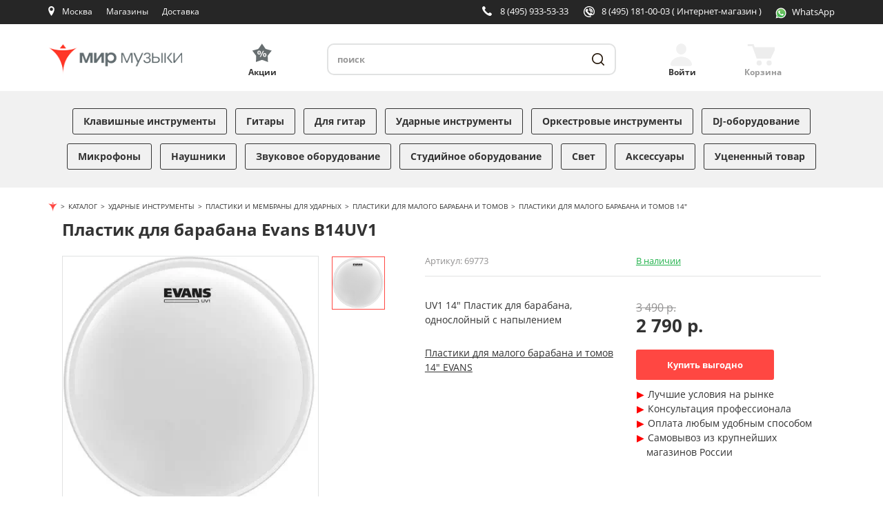

--- FILE ---
content_type: text/html; charset=UTF-8
request_url: https://mirm.ru/catalog/products/evans_b14uv1
body_size: 21859
content:
<!DOCTYPE html>
<html lang="ru">
<head>
    <!-- Basic Page Needs
    ============================================================================ -->
    <meta charset="utf-8">
    <meta http-equiv="x-ua-compatible" content="ie=edge">
    <title>Evans B14UV1 купить с гарантией снижения цены пластик для барабана в интернет магазине Мир Музыки</title>
    <meta name="viewport" content="width=device-width, initial-scale=1">
    
        <meta name='yandex-verification' content='79e8140209d8f90a'/>
    <meta name="google-site-verification" content="JDm5XpddMf8Fvz1DseprFY8hEuETrZQ3ZDpyWivDnsc"/>
    <meta http-equiv="Content-Type" content="text/html; charset=UTF-8" />
<meta name="robots" content="index, follow" />
<meta name="keywords" content="Пластик для барабана evans b14uv1, купить evans b14uv1, evans b14uv1 цена, evans b14uv1 москва, пластик для барабана evans b14uv1 стоимость" />
<meta name="description" content="Пластик для барабана Evans B14UV1 покупайте по выгодной цене, гарантия снижения цены в интернет-магазине и розничной сети Мир Музыки. Самовывоз Evans B14UV1 из магазина или доставка по России." />
<link href="/bitrix/js/main/core/css/core.min.css?16100288862854" type="text/css" rel="stylesheet" />

<script type="text/javascript" data-skip-moving="true">(function(w, d, n) {var cl = "bx-core";var ht = d.documentElement;var htc = ht ? ht.className : undefined;if (htc === undefined || htc.indexOf(cl) !== -1){return;}var ua = n.userAgent;if (/(iPad;)|(iPhone;)/i.test(ua)){cl += " bx-ios";}else if (/Android/i.test(ua)){cl += " bx-android";}cl += (/(ipad|iphone|android|mobile|touch)/i.test(ua) ? " bx-touch" : " bx-no-touch");cl += w.devicePixelRatio && w.devicePixelRatio >= 2? " bx-retina": " bx-no-retina";var ieVersion = -1;if (/AppleWebKit/.test(ua)){cl += " bx-chrome";}else if ((ieVersion = getIeVersion()) > 0){cl += " bx-ie bx-ie" + ieVersion;if (ieVersion > 7 && ieVersion < 10 && !isDoctype()){cl += " bx-quirks";}}else if (/Opera/.test(ua)){cl += " bx-opera";}else if (/Gecko/.test(ua)){cl += " bx-firefox";}if (/Macintosh/i.test(ua)){cl += " bx-mac";}ht.className = htc ? htc + " " + cl : cl;function isDoctype(){if (d.compatMode){return d.compatMode == "CSS1Compat";}return d.documentElement && d.documentElement.clientHeight;}function getIeVersion(){if (/Opera/i.test(ua) || /Webkit/i.test(ua) || /Firefox/i.test(ua) || /Chrome/i.test(ua)){return -1;}var rv = -1;if (!!(w.MSStream) && !(w.ActiveXObject) && ("ActiveXObject" in w)){rv = 11;}else if (!!d.documentMode && d.documentMode >= 10){rv = 10;}else if (!!d.documentMode && d.documentMode >= 9){rv = 9;}else if (d.attachEvent && !/Opera/.test(ua)){rv = 8;}if (rv == -1 || rv == 8){var re;if (n.appName == "Microsoft Internet Explorer"){re = new RegExp("MSIE ([0-9]+[\.0-9]*)");if (re.exec(ua) != null){rv = parseFloat(RegExp.$1);}}else if (n.appName == "Netscape"){rv = 11;re = new RegExp("Trident/.*rv:([0-9]+[\.0-9]*)");if (re.exec(ua) != null){rv = parseFloat(RegExp.$1);}}}return rv;}})(window, document, navigator);</script>


<link href="/bitrix/js/ui/fonts/opensans/ui.font.opensans.min.css?16124623361861" type="text/css"  rel="stylesheet" />
<link href="/bitrix/js/main/popup/dist/main.popup.bundle.min.css?161246314223520" type="text/css"  rel="stylesheet" />
<link href="/bitrix/cache/css/s1/mirm_adaptive/page_c6b4b0efe0fb402a2194fea1ac47bb84/page_c6b4b0efe0fb402a2194fea1ac47bb84_v1.css?176156502913770" type="text/css"  rel="stylesheet" />
<link href="/bitrix/cache/css/s1/mirm_adaptive/template_ea5411a3e87735e16e8586ef2cd398c2/template_ea5411a3e87735e16e8586ef2cd398c2_v1.css?1761565027230030" type="text/css"  data-template-style="true" rel="stylesheet" />







<link rel="shortcut icon" href="/favicon.svg?mirm">
<link rel="preconnect" href="//fonts.gstatic.com" crossorigin>
    <!-- Open Graph
    ============================================================================ -->
    <meta property="og:title" content="Evans B14UV1 купить с гарантией снижения цены пластик для барабана в интернет магазине Мир Музыки">
    <meta property="og:description" content="Пластик для барабана Evans B14UV1 покупайте по выгодной цене, гарантия снижения цены в интернет-магазине и розничной сети Мир Музыки. Самовывоз Evans B14UV1 из магазина или доставка по России.">
    <meta property="og:site_name" content="mirm.ru">
    <meta property="og:type" content="website">
    <meta property="og:image" content="https://mirm.ru/images/ogtg150.png">
    <meta property="og:image:width" content="150"/>
    <meta property="og:image:height" content="150"/>
        <meta property="og:url" content="https://mirm.ru/catalog/products/evans_b14uv1">
               <link rel="canonical" href="https://mirm.ru/catalog/products/evans_b14uv1">
    


<!-- Yandex.Metrika counter -->
<noscript><div><img src="https://mc.yandex.ru/watch/7592617" style="position:absolute; left:-9999px;" alt="" /></div></noscript>
<!-- /Yandex.Metrika counter -->
<!-- Google Analitycs -->
<!-- /Google Analitycs - -->

<!-- BEGIN JIVOSITE CODE {literal} -->
<!-- {/literal} END JIVOSITE CODE -->

    
</head>
<body >

  
    <div class="container2">
      <header class="header">
         <div class="header-fixed">
            <div class="top-panel">
               <div class="inner">
                  <div class="top-panel-in">
                    <div class="left-top-panel-cell">
                        <div class="menu-toggler">
                          <span></span>
                        </div>
                        <div class="top-panel-cell mobile-logo">
                          <a class="logo" href="/" title="Cеть магазинов «Мир музыки»"></a>
                        </div>
                        <div class="top-panel-cell mobile-search">
                          <a class="mobile-search-btn" href="javascript://" title="Поиск"></a>
                        </div>
                        <div class="top-panel-cell location-bl">
                          <div class="location">
                            
<div id="top-city-block-wrapper">
   <!--'start_frame_cache_top-city-block-wrapper'-->
<a class="up-func-window" href="/shops/mos/">Москва</a><a class="city up-func-window" href="#location"></a>

<!--'end_frame_cache_top-city-block-wrapper'--></div>


                          </div>
                        </div>
                        <div class="top-panel-cell shops-button">
                          <div class="shops-link">
                              <a href="/shops/" title="Наши магазины">Магазины</a>
                          </div>
                        </div>
                        <div class="top-panel-cell delivery-button">
                          <div class="delivery-link">
                              <a href="/free-delivery/" title="Наши магазины">Доставка</a>
                          </div>
                        </div>
                        <div class="top-panel-cell actions-button">
                          <div class="actions-link">
                              <a class="accent-link" href="/aktsii/" title="Акции"
                                 style="
                                 font-family: OpenSansBold;
                                 /*font-size: 18px;*/
                                 color: #ff4742;
                                 text-decoration: none;">Акции</a>
                          </div>
                        </div>
                    </div>
                    <div class="right-top-panel-cell">
                        <div class="top-panel-cell phone-bl">
                          
<div class="phone-block-wrapper4">
   <!--'start_frame_cache_phone-block-wrapper4'-->
    <a class="phone" title="Москва, ул. Садовая-Триумфальная, 16" href="tel:+74959335333">8 (495) 933-53-33</a>
    <!--'end_frame_cache_phone-block-wrapper4'--></div><!-- /#phone-block-wrapper4 -->

                        </div>
                        <div class="top-panel-cell phone-bl">
                          
<div class="phone-block-wrapper2">
   <!--'start_frame_cache_phone-block-wrapper2'-->
    <a class="internet-store" title="Интернет-магазин" href="tel:+74951810003">8 (495) 181-00-03 <span id="phone-decription">  ( Интернет-магазин )</span></a>
    <!--'end_frame_cache_phone-block-wrapper2'--></div><!-- /#phone-block-wrapper2 -->

                        </div>
                        <div class="top-panel-cell whatsapp-header-button">
                          <div class="whatsapp-header-link-wrapper">
                              <a id="whatsapp-header-link" href="https://wa.me/79688717418" title="Наш WhatsApp">
                                  <img id="whatsapp-icon" src="/frontend/build/svg/ic-whatsapp.svg" width="16" height="16" alt="" type="image/svg+xml">
                                  <span class="whatsapp-text">WhatsApp</span>
                              </a>
                          </div>
                        </div>
                                                <div class="top-panel-cell header-small-basket-top">
                            <div>
                                <a class="header-small-basket-link" href="/personal/cart/" title="Перейти в корзину">
                                    <img id="basket-icon" src="/frontend/build/svg/ic-cart-white.svg"
                                         width="36" height="29" type="image/svg+xml" />
                                </a>
                            </div>
                        </div>
                        
                                                                    </div>
                  </div>
               </div>
            </div>
            <div class="header-content">
                <div class="inner cl">
                    <div class="logo-bl">
                        <a class="logo" href="/">
                            <img src="/frontend/build/svg/logo-desktop.svg" width="215" height="49" alt="Cеть магазинов &laquo;Мир музыки&raquo;" title="Cеть магазинов &laquo;Мир музыки&raquo;">
                        </a>
                    </div>
                    <div class="accent-bl">
                        <a class="accent-link" href="/aktsii/" title="Акции"><span class="action-header-text">Акции</span></a>
                    </div>
                    <div class="search-bl">
                    

<div id="title-search">
   <form action="/search/">
      <input type="hidden" name="s" value="Поиск" />
      <input id="title-search-input" type="search" placeholder="поиск" name="q" value="" maxlength="50" autocomplete="off" required />
      <button class="btn-search" type="submit" title="Поиск"></button>
   </form>
</div>
                    </div>
                    <div class="header-auth-bl">
                    
    <a class="header-login exec-login auth" href="#login-form-dialog" title="Войти"><span class="header-auth-text">Войти</span></a>
                    </div>
                    <div class="header-small-basket-bl">
                    
<div id="basket1_wrapper">
	<!--'start_frame_cache_basket1_wrapper'-->	
	<div id="basket1" class="basket basket-empty basket-products-wrapper">
		
<a class="basket-link" href="/personal/cart/" title="Перейти в корзину">
	    <span class="basket-header-text">Корзина</span>
</a>


	</div><!-- /.basket -->
		
	<!--'end_frame_cache_basket1_wrapper'--></div><!-- #basket1_wrapper -->
                    </div>
                </div>
            </div>
         </div>
      </header>
      <div class="st-menu" style="visibility: hidden">
         <div class="menu-toggler-close"><span></span></div>
         <div class="inner">
            <div class="user-account-mobile">
            
   <a class="user-mobile-link exec-login" href="#login-form-dialog">
      <span class="user-mobile-icon">Вход</span>
   </a>
            </div>
            <div class="brends-mobile"><a class="brends-mobile-link" href="/brendy/">Бренды</a></div>
            <nav class="catalog-menu">
               <ul>
                               <li>
            <a class="menu-link
            "
               href="/catalog/klavishnie-inctrumenti/">Клавишные инструменты</a>
        </li>
            <li>
            <a class="menu-link
            "
               href="/catalog/gitari/">Гитары</a>
        </li>
            <li>
            <a class="menu-link
            "
               href="/catalog/gitarnoe-ucilenie-i-obrabotka/">Для гитар</a>
        </li>
            <li>
            <a class="menu-link
            "
               href="/catalog/udarnie-inctrumenti/">Ударные инструменты</a>
        </li>
            <li>
            <a class="menu-link
            "
               href="/catalog/orkectrovie-inctrumenti/">Оркестровые инструменты</a>
        </li>
            <li>
            <a class="menu-link
            "
               href="/catalog/dj-oborudovanie/">DJ-оборудование</a>
        </li>
            <li>
            <a class="menu-link
            "
               href="/catalog/mikrofoni-i-radiocictemi/">Микрофоны</a>
        </li>
            <li>
            <a class="menu-link
            "
               href="/catalog/naushniki-i-garnituri/">Наушники</a>
        </li>
            <li>
            <a class="menu-link
            "
               href="/catalog/zvukovoe-oborudovanie/">Звуковое оборудование</a>
        </li>
            <li>
            <a class="menu-link
            "
               href="/catalog/ctudiinoe-oborudovanie/">Студийное оборудование</a>
        </li>
            <li>
            <a class="menu-link
            "
               href="/catalog/cvetovoe-oborudovanie/">Свет</a>
        </li>
            <li>
            <a class="menu-link
            "
               href="/catalog/akceccuari/">Аксессуары</a>
        </li>
            <li>
            <a class="menu-link
            "
               href="/catalog/ucenennii-tovar/">Уцененный товар</a>
        </li>
                      <li class="only-mobile"><a class="menu-link accent-link" href="/aktsii/">Акции</a></li>
               </ul>
            </nav>
            <div class="st-menu-bottom-box">
                   <div class="st-menu-search">
      <div class="select-bl">
         <!--'start_frame_cache_40LbfG'-->
<form action="/bitrix/tools/tetraweb.ipgeobase/tw_ipgb_set_user_location.php" method="post" id="locationId-form">
   <select name="locationId" onchange="this.form.submit()">
                              <option value="2097" selected>Москва</option>
                              <option value="2287">Санкт-Петербург (Загородный)</option>
                              <option value="2152">Санкт-Петербург (Литейный)</option>
                              <option value="2732">Екатеринбург</option>
                              <option value="908">Волгоград</option>
                              <option value="1427">Краснодар</option>
                              <option value="1235">Ростов-на-Дону</option>
                              <option value="1956">Нижний Новгород</option>
                              <option value="2012">Новосибирск</option>
                              <option value="1283">Казань</option>
                              <option value="2284">Самара</option>
                              <option value="2644">Уфа</option>
                              <option value="1428">Красноярск</option>
                              <option value="1442">Иркутск</option>
                              <option value="2910">Челябинск</option>
         </select>
</form>
<!--'end_frame_cache_40LbfG'-->      </div>
   </div>
                <div class="contacts-mobile">
                  
<div class="phone-block-wrapper4">
   <div class="adress-mobile"><a href="/shops/mos/">Москва, ул. Садовая-Триумфальная, 16</a></div>
<div class="phones-mobile">
            <p><a class="phone" href="tel:+74959335333">8 (495) 933-53-33</a></p>
            <p><a class="phone" href="tel:+74951810003">8 (495) 181-00-03</a></p>
                </div>
</div><!-- /#phone-block-wrapper4 -->

                </div>
                <div class="functional-links var-2">
                    <span style="width: 108px;"><a href="/shops/">Магазины</a></span>
                    <span class="delim"></span>
                    <span>
                        <a href="/free-delivery/">Бесплатная доставка</a>
                    </span>
                </div>
                <div class="functional-links var-2">
                    <span style="width: 108px;"><a href="/rassrochka/">Рассрочка 0%</a></span>
                    <span class="delim"></span>
                    <span>
                        <a href="/discount-cards/">Программа лояльности</a>
                    </span>
                </div>
            </div>
         </div>
      </div>
      
            
        
                <div class="wrapper">
            <nav class="page-wrapper">
                    <div id="pageOverlay"></div>

    <div class="gifts-left hidden-md hidden-sm hidden-xs" style="background-image: url(), url();">
            </div>
                <div class="page-content-wrapper container">
        
        <ol class="breadcrumb" itemscope="" itemtype="https://schema.org/BreadcrumbList">
<li itemscope="" itemprop="itemListElement" itemtype="https://schema.org/ListItem"><a itemprop="item" href="/"><span itemprop="name" content="Магазин музыкальных инструментов"><img src="/bitrix/templates/mirm_adaptive/components/bitrix/breadcrumb/breadcrumb/images/mirm-brcr-icon.png" alt="Мир Музыки"></span><meta itemprop="position" content="1"></a></li><li itemscope="" itemprop="itemListElement" itemtype="http://schema.org/ListItem"><a itemprop="item" href="/catalog/"><span itemprop="name">Каталог</span><meta itemprop="position" content="2"></a></li><li itemscope="" itemprop="itemListElement" itemtype="http://schema.org/ListItem"><a itemprop="item" href="/catalog/udarnie-inctrumenti/"><span itemprop="name">Ударные инструменты</span><meta itemprop="position" content="3"></a></li><li itemscope="" itemprop="itemListElement" itemtype="http://schema.org/ListItem"><a itemprop="item" href="/catalog/udarnie-inctrumenti/plactiki/"><span itemprop="name">Пластики и мембраны для ударных</span><meta itemprop="position" content="4"></a></li><li itemscope="" itemprop="itemListElement" itemtype="http://schema.org/ListItem"><a itemprop="item" href="/catalog/udarnie-inctrumenti/plactiki/plactiki-dlya-malogo-barabana-i-tomov/"><span itemprop="name">Пластики для малого барабана и томов</span><meta itemprop="position" content="5"></a></li><li itemscope="" itemprop="itemListElement" itemtype="http://schema.org/ListItem"><a itemprop="item" href="/catalog/udarnie-inctrumenti/plactiki/plactiki-dlya-malogo-barabana-i-tomov/plactiki-dlya-malogo-barabana-i-tomov-14/"><span itemprop="name">Пластики для малого барабана и томов 14"</span><meta itemprop="position" content="5"></a></li></ol>   
                
<div class="content">
   
<div class="inner" id="bx_117848907_105735" itemscope itemtype="https://schema.org/Product">
   <h1 itemprop="name">
       Пластик для барабана Evans B14UV1   </h1>

   <section class="product-information">
      <div class="product-information-in cl">
         <div class="product-gallery cl">

            
            <div class="product-images">
               <div class="product-images-box">
                  <!-- Images size - 383px x 382px -->
                  <div class="product-images-slick" data-slider="product">
                                             <div class="img-slide">
                            <a href="/info/img_1200/CNT69773.jpg" itemprop="image">
                                <picture>
                                    <source srcset="/info/img_400/CNT69773.jpg.webp" type="image/webp">
                                    <source srcset="/info/img_400/CNT69773.jpg" type="image/jpeg">
                                    <img data-lazy="/info/img_400/CNT69773.jpg" alt="Пластик для барабана Evans B14UV1">
                                </picture>

                                                            </a>
                        </div>
                     
                                       </div>

                  <div class="show-label">
                                        </div>
               </div>
            </div>

            <div class="product-tumbs">
               <div class="product-tumbs-slick" data-slider="product-tumbs">
                                       <div class="product-tumbs-item">
                         <div class="product-tumb-box">
                             <img src="/info/img_400/CNT69773.jpg" alt="Пластик для барабана Evans B14UV1">
                         </div>
                     </div>
                  
                                 </div>
            </div>
         </div>

         <div class="product-detail">
            <div class="product-detail-top">
               <div class="product-code">
                   Артикул: <span class="value">69773</span>
               </div>

               <div itemprop="offers" itemscope="" itemtype="https://schema.org/Offer">
                                             <a class="product-status"
                              href="#stores105735"></a>
                          <link itemprop="availability" href="https://schema.org/InStock" />
                                                                           <meta itemprop="priceCurrency" content="RUB">
                                      <link itemprop="image" href="/info/img_1200/CNT69773.jpg" />
                                  </div>
               <div class="dop-links">
<!--                  <a class="like-link" href="javascript://">В избранное</a>-->
<!--                  <a class="comparison-link" href="javascript://">Сравнить</a>-->
               </div>
            </div>
            <div class="product-detail-global cl">
                <div class="product-detail-coast">

                                            <div class="product-coast">
                                                            <div id="results-price">
                                    <span>2 790 р.</span>
                                </div>
                                                    </div>
                                        <div class="product-btns">
                                                                                                                                                                                                                                                                                                        <div class="buy-form">
                                                   <a class="btn-base new-buy-link by-img-105735 "
                                                       href="#"
                                                       style="width: 200px; text-decoration: none; margin-bottom: 10px; margin-top: 10px;"
                                                       data-id="105735"
                                                       data-tpl="wanna"
                                                       data-product="Evans B14UV1"
                                                       data-min="2 790&nbsp;р."
                                                    >Купить выгодно</a>
                                                </div>
                                                                                                                                                        <div class="about-delivery">
                            <ul class="features">
                                <li>Лучшие условия на рынке</li>
                                <li>Консультация профессионала</li>
                                <li>Оплата любым удобным способом</li>
                                <li>Самовывоз из крупнейших магазинов России</li>
                                                            </ul>
                        </div>
                    </div>
                </div>
                <div class="product-detail-name">
                  <div class="product-name" itemprop="description">
                     UV1 14" Пластик для барабана, однослойный с напылением                  </div>
                                       <div>
                                                   <a href="/catalog/udarnie-inctrumenti/plactiki/plactiki-dlya-malogo-barabana-i-tomov/plactiki-dlya-malogo-barabana-i-tomov-14/evans/">Пластики для малого барабана и томов 14" EVANS</a>
                                                                                                         <br>
                                                                                                    </div>
                                 </div>
            </div>
         </div>
      </div>
   </section>
</div>

    <section class="info-tabler">
   <div class="inner">
      <div class="tabler-navigation">
         <div class="tabler-nav-box">
                                     <div class="tabler-nav-item active" data-index="0"><span>Описание</span></div>
			                                                        <div class="tabler-nav-item" data-index="1"><span>Характеристики</span></div>
                                                                              <div class="tabler-nav-item" data-index="2"><span>Аналоги</span></div>
                                                <div class="tabler-nav-item" data-index="3"><span>Оценка</span></div>
         </div>
      </div>
      <div class="tabler-content">
         <div class="tabler-slick-box">
            <div class="tabler-slick" data-slider="tabler">
                                              <div class="tabler-content-item">
                  <div class="mobile-tabler-nav"><div class="mobile-tabler-nav-link" data-index="0">Описание</div></div>
                  <div class="mobile-tabler-content">
                     <div class="mobile-tabler-content-in">
                                                           ﻿Серия пластиков UV1 разработана, чтобы обеспечить широкий диапазон звуковых характеристик и при этом данные пластики являются самыми долговечными из однослойных пластиков, доступных на рынке. Запатентованная технология закрепления напыления с помощью ультрафиолетового излучения обеспечивает непревзойдённую долговечность и консистенцию текстуры, а уникальная плёнка толщиной 10 милов* обеспечивает исключительную прочность и универсальность для всего спектра музыкальных стилей.
<br>
<br>Пластики UV1 - это решение №1 для барабанщиков, которые устали от крошащегося и отваливающегося напыления. Помимо этого текстура покрытия очень чувствительна при игре щётками.
<br>В сочетании с технологией Level 360™, серия UV1 - это самые универсальные и долговечные пластики, из когда-либо попадавших в руки барабанщиков.
<br>
<br>*Мил (англ. mil, сокр. от mille — тысячная доля) — единица измерения расстояния в английской системе мер, равная 1/1000 дюйма.                                                 </div>
                  </div>
               </div>
                				                                                   <div class="tabler-content-item">
                     <div class="mobile-tabler-nav"><div class="mobile-tabler-nav-link" data-index="1">Характеристики</div></div>
                     <div class="mobile-tabler-content">
                        <div class="mobile-tabler-content-in">
                           <table class="table-flow">
                                                                                                                              <tr>
                                    <td>Производитель</td>
                                    <td><strong>EVANS</strong></td>
                                 </tr>
                                                                                                <tr>
                                    <td>Страна</td>
                                    <td><strong>США</strong></td>
                                 </tr>
                                                                                                <tr>
                                    <td>Высота (в упаковке, м)</td>
                                    <td><strong>0.372</strong></td>
                                 </tr>
                                                                                                <tr>
                                    <td>Ширина (в упаковке, м)</td>
                                    <td><strong>0.372</strong></td>
                                 </tr>
                                                                                                <tr>
                                    <td>Глубина (в упаковке, м)</td>
                                    <td><strong>0.021</strong></td>
                                 </tr>
                                                                                                <tr>
                                    <td>Объем (в упаковке, м2)</td>
                                    <td><strong>0.002776</strong></td>
                                 </tr>
                                                                                                <tr>
                                    <td>Без напыления/С напылением</td>
                                    <td><strong>С напылением</strong></td>
                                 </tr>
                                                                                                <tr>
                                    <td>Однослойный/Двойной</td>
                                    <td><strong>Однослойный</strong></td>
                                 </tr>
                                                                                       </table>
                        </div>
                     </div>
                  </div>
                                                                                                <div class="tabler-content-item">
                     <div class="mobile-tabler-nav"><div class="mobile-tabler-nav-link" data-index="2">Аналоги</div></div>
                     <div class="mobile-tabler-content">
                        <div class="mobile-tabler-content-in">
                           <div class="showcase-list">
                                                                        <!-- Images size - 235px x 235px -->
      <div class="showcase-item">
         <div class="showcase-item-basic">
            <div class="showcase-image">
               <a href="/catalog/products/evans_b14g1d">
                                                            <picture>
                           <source srcset="/info/img_200/CNT18313.jpg.webp" type="image/webp">
                           <source srcset="/info/img_200/CNT18313.jpg" type="image/jpeg">
                           <img src="/info/img_200/CNT18313.jpg" alt="Evans B14G1D">
                       </picture>
                                                     </a>
               <div class="show-label">
                                  </div>
            </div>
            <div class="showcase-name">
               <a href="/catalog/products/evans_b14g1d">
                  <div class="showcase-name-first">Evans B14G1D</div>
                  <div class="showcase-name-second">Пластик для малого барабана с напылением 14&quot;</div>
               </a>
            </div>
            <div class="showcase-inform cl">
               <div class="showcase-status">
                                                                             <a class="product-status" href="#stores_carousel77224"></a>
                                 </div>
               <div class="showcase-code"><span class="product-code">Арт. S5043</span></div>
            </div>
         </div>
         <div class="showcase-item-buy">
            <div class="showcase-buy-box">
                                    <div class="showcase-coast">
                                                    <span class="showcase-coast-old">2 990 р.</span>
                                                <span id="results-price-77224">2 490 р.</span>
                    </div>
                                            <a href="#" data-id="77224"
                           title="Купить выгодно"
                           class="showcase-buy-btn put-in-cart-btn new-buy-link by-text-77224 by-img-77224 bestprice">
                          <span>Купить выгодно</span>
                        </a>
                                                </div>
         </div>
      </div>
         <!-- Images size - 235px x 235px -->
      <div class="showcase-item">
         <div class="showcase-item-basic">
            <div class="showcase-image">
               <a href="/catalog/products/evans_b14gen">
                                                            <picture>
                           <source srcset="/info/img_200/CNT18312.jpg.webp" type="image/webp">
                           <source srcset="/info/img_200/CNT18312.jpg" type="image/jpeg">
                           <img src="/info/img_200/CNT18312.jpg" alt="Evans B14GEN">
                       </picture>
                                                     </a>
               <div class="show-label">
                                  </div>
            </div>
            <div class="showcase-name">
               <a href="/catalog/products/evans_b14gen">
                  <div class="showcase-name-first">Evans B14GEN</div>
                  <div class="showcase-name-second">Пластик для малого барабана с напылением 14&quot;</div>
               </a>
            </div>
            <div class="showcase-inform cl">
               <div class="showcase-status">
                                                                             <a class="product-status" href="#stores_carousel77212"></a>
                                 </div>
               <div class="showcase-code"><span class="product-code">Арт. S5045</span></div>
            </div>
         </div>
         <div class="showcase-item-buy">
            <div class="showcase-buy-box">
                                    <div class="showcase-coast">
                                                    <span class="showcase-coast-old">2 990 р.</span>
                                                <span id="results-price-77212">2 440 р.</span>
                    </div>
                                            <a href="#" data-id="77212"
                           title="Купить выгодно"
                           class="showcase-buy-btn put-in-cart-btn new-buy-link by-text-77212 by-img-77212 bestprice">
                          <span>Купить выгодно</span>
                        </a>
                                                </div>
         </div>
      </div>
         <!-- Images size - 235px x 235px -->
      <div class="showcase-item">
         <div class="showcase-item-basic">
            <div class="showcase-image">
               <a href="/catalog/products/remo_ax_0114_14">
                                                            <picture>
                           <source srcset="/info/img_200/CNT49672.jpg.webp" type="image/webp">
                           <source srcset="/info/img_200/CNT49672.jpg" type="image/jpeg">
                           <img src="/info/img_200/CNT49672.jpg" alt="Remo AX-0114-14">
                       </picture>
                                                     </a>
               <div class="show-label">
                                  </div>
            </div>
            <div class="showcase-name">
               <a href="/catalog/products/remo_ax_0114_14">
                  <div class="showcase-name-first">Remo AX-0114-14</div>
                  <div class="showcase-name-second">Пластик для малого барабана с напылением 14&quot;</div>
               </a>
            </div>
            <div class="showcase-inform cl">
               <div class="showcase-status">
                                                                             <a class="product-status" href="#stores_carousel72666"></a>
                                 </div>
               <div class="showcase-code"><span class="product-code">Арт. S503D</span></div>
            </div>
         </div>
         <div class="showcase-item-buy">
            <div class="showcase-buy-box">
                                    <div class="showcase-coast">
                                                    <span class="showcase-coast-old">3 990 р.</span>
                                                <span id="results-price-72666">3 590 р.</span>
                    </div>
                                            <a href="#" data-id="72666"
                           title="Купить выгодно"
                           class="showcase-buy-btn put-in-cart-btn new-buy-link by-text-72666 by-img-72666 ">
                          <span>Купить выгодно</span>
                        </a>
                                                </div>
         </div>
      </div>
         <!-- Images size - 235px x 235px -->
      <div class="showcase-item">
         <div class="showcase-item-basic">
            <div class="showcase-image">
               <a href="/catalog/products/remo_bd_0114_00">
                                                            <picture>
                           <source srcset="/info/img_200/CNT02350.jpg.webp" type="image/webp">
                           <source srcset="/info/img_200/CNT02350.jpg" type="image/jpeg">
                           <img src="/info/img_200/CNT02350.jpg" alt="Remo BD-0114-00">
                       </picture>
                                                     </a>
               <div class="show-label">
                                  </div>
            </div>
            <div class="showcase-name">
               <a href="/catalog/products/remo_bd_0114_00">
                  <div class="showcase-name-first">Remo BD-0114-00</div>
                  <div class="showcase-name-second">Пластик для малого барабана с напылением 14&quot;</div>
               </a>
            </div>
            <div class="showcase-inform cl">
               <div class="showcase-status">
                                                          <span class="storesQuantityStatus_0">Нет в наличии</span>
                                 </div>
               <div class="showcase-code"><span class="product-code">Арт. S5037</span></div>
            </div>
         </div>
         <div class="showcase-item-buy">
            <div class="showcase-buy-box">
                                    <a class="wanna asking-price-click"
                       data-tpl="find_analog"
                       data-product="Remo BD-0114-00"
                       data-min="3 590&nbsp;р."><span>Подобрать аналог</span>
                    </a>
                            </div>
         </div>
      </div>
   
                           </div>
                        </div>
                     </div>
                  </div>
                                                            <div class="tabler-content-item">
                  <div class="mobile-tabler-nav"><div class="mobile-tabler-nav-link" data-index="3">Оценка</div></div>
                  <div class="mobile-tabler-content">
                     <div class="mobile-tabler-content-in">
                        <div class="rating-box">
                                                          

<div class="bx_item_detail_rating">
	<div class="bx_item_rating pull-left">
		<div class="bx_stars_container">
			<div id="bx_vo_5_105735_dOifu8_stars" class="bx_stars_bg"></div>
			<div id="bx_vo_5_105735_dOifu8_progr" class="bx_stars_progres"></div>
		</div>
	</div>
	<div id="bx_vo_5_105735_dOifu8_rating" class="bx_stars_rating_votes pull-left">(0)</div>
</div>
                                                   </div>
                     </div>
                  </div>
               </div>
            </div>
         </div>
      </div>
   </div>
</section>


<div class="inner">
      <!--'start_frame_cache_rJCt68'-->

<!--'end_frame_cache_rJCt68'-->    </div>
</div>
</div>
<style>
    .mobile-tabler-content-in {
        -webkit-user-select: text;
        -moz-user-select: text;
        -ms-user-select: text;
        user-select: text;
    }
</style>

   

        
        
                </nav>
        </div>
    
      <footer class="footer">
         <div class="inner">
            <div class="footer-top">
               <div class="inner cl">
                  <div class="footer-logo">
                     
                                             <a class="logo" href="/">
                            <img src="/frontend/build/svg/logo-desktop.svg" alt="Cеть магазинов &laquo;Мир музыки&raquo;"
                                 width="215" height="49" title="Cеть магазинов &laquo;Мир музыки&raquo;">
                        </a>
                                       </div>

                  <div class="social-bl-first">
                     <div class="social">
   <div class="footer-title">«Мир Музыки» в соц. сетях</div>
   <div class="social-links">
      <!--a class="facebook" href="https://facebook.com/MirmGroup" target="_blank" title="«Мир Музыки» в FaceBook"></a-->
      <a class="vkontakte" href="https://vk.com/mirmru" target="_blank" title="«Мир Музыки» Вконтакте">
          <svg version="1.1" id="Layer_1" xmlns="http://www.w3.org/2000/svg" xmlns:xlink="http://www.w3.org/1999/xlink" x="0px" y="0px"
               width="34.833px" height="33.083px" viewBox="0 0 34.833 33.083" enable-background="new 0 0 34.833 33.083" xml:space="preserve">
            <path fill="#64696C" d="M26.212,22.825l-2.705,0.039c0,0-0.584,0.113-1.348-0.414c-1.012-0.693-1.965-2.504-2.708-2.27
                c-0.756,0.242-0.733,1.869-0.733,1.869s0.006,0.285-0.166,0.473C18.365,22.724,18,22.704,18,22.704h-1.211
                c0,0-2.674,0.221-5.029-2.234c-2.564-2.676-4.831-7.959-4.831-7.959s-0.134-0.333,0.007-0.504c0.162-0.188,0.594-0.194,0.594-0.194
                l2.896-0.014c0,0,0.271,0.047,0.469,0.191c0.161,0.119,0.252,0.342,0.252,0.342s0.467,1.187,1.089,2.26
                c1.211,2.094,1.772,2.553,2.183,2.328c0.6-0.326,0.42-2.96,0.42-2.96s0.012-0.954-0.301-1.38c-0.244-0.332-0.701-0.43-0.9-0.455
                c-0.164-0.021,0.103-0.401,0.449-0.57c0.522-0.256,1.443-0.27,2.53-0.26c0.847,0.008,1.092,0.061,1.422,0.142
                c0.998,0.242,0.659,1.174,0.659,3.411c0,0.717-0.128,1.725,0.386,2.056c0.224,0.144,0.768,0.022,2.122-2.287
                c0.645-1.094,1.125-2.38,1.125-2.38s0.105-0.229,0.271-0.326c0.166-0.103,0.393-0.07,0.393-0.07l3.047-0.018
                c0,0,0.916-0.111,1.064,0.305c0.156,0.434-0.342,1.45-1.588,3.11c-2.041,2.728-2.271,2.474-0.57,4.051
                c1.619,1.508,1.955,2.238,2.012,2.332C27.628,22.737,26.212,22.825,26.212,22.825z"/>
            <circle fill="none" stroke="#64696C" stroke-width="1.5" stroke-miterlimit="10" cx="17.21" cy="16.75" r="15.167"/>
          </svg>
      </a>
      <a class="youtube" href="https://youtube.com/channel/UC2ZHiXb8ojj9aW81RlROxjw?sub_confirmation=1&feature=iv&src_vid=VIeVLIsnTEk&annotation_id=annotation_3426088291" target="_blank" title="«Мир Музыки» на Youtube">
        <svg version="1.1" id="Layer_1" xmlns="http://www.w3.org/2000/svg" xmlns:xlink="http://www.w3.org/1999/xlink" x="0px" y="0px"
               width="34.833px" height="33.083px" viewBox="0 0 34.833 33.083" enable-background="new 0 0 34.833 33.083" xml:space="preserve">
        <g id="g7433_1_">
            <path id="path7429_1_" fill="#64696C" d="M27.153,11.894c-0.229-0.855-0.904-1.531-1.76-1.762
                c-1.564-0.428-7.819-0.428-7.819-0.428s-6.255,0-7.819,0.411c-0.84,0.23-1.531,0.923-1.762,1.778
                C7.582,13.457,7.582,16.7,7.582,16.7s0,3.26,0.411,4.807c0.23,0.855,0.905,1.531,1.762,1.76c1.58,0.43,7.819,0.43,7.819,0.43
                s6.254,0,7.819-0.412c0.855-0.229,1.531-0.904,1.76-1.762c0.412-1.563,0.412-4.806,0.412-4.806S27.583,13.457,27.153,11.894
                L27.153,11.894z"/>
            <path id="polygon7431_1_" fill="#FFFFFF" d="M15.582,13.704v5.992l5.202-2.996L15.582,13.704z"/>
        </g>
        <circle fill="none" stroke="#64696C" stroke-width="1.5" stroke-miterlimit="10" cx="17.167" cy="16.749" r="15.167"/>
        </svg>
      </a>
      <!--a class="rutube" href="https://rutube.ru/channel/24958580/" target="_blank" title="«Мир Музыки» на RuTube"></a-->
      <!--a class="odnoklassniki" href="https://ok.ru/group/62411243323611" target="_blank" title="«Мир Музыки» в Одноклассниках"></a-->
      <!--a class="telegram" href="https://t.me/mirmru" target="_blank" title="«Мир Музыки» в Telegram">
          <svg version="1.1" id="Layer_1" xmlns="http://www.w3.org/2000/svg" xmlns:xlink="http://www.w3.org/1999/xlink" x="0px" y="0px"
               width="34.833px" height="33.083px" viewBox="0 0 34.833 33.083" enable-background="new 0 0 34.833 33.083" xml:space="preserve">
            <circle fill="none" stroke="#64696C" stroke-width="1.5" stroke-miterlimit="10" cx="17.584" cy="16.707" r="15.167"/>
            <g id="Layer_3">
            <path id="path5" fill="#64696C" d="M6.485,17.183c0,0,9.112-3.74,12.272-5.057c1.21-0.527,5.318-2.213,5.318-2.213
                  s1.896-0.737,1.739,1.054c-0.053,0.737-0.475,3.318-0.896,6.109c-0.633,3.95-1.317,8.269-1.317,8.269s-0.104,1.213-1,1.424
                  s-2.371-0.738-2.635-0.949c-0.21-0.158-3.949-2.527-5.318-3.688c-0.368-0.314-0.79-0.947,0.053-1.684
                  c1.896-1.738,4.16-3.898,5.529-5.268c0.633-0.633,1.264-2.107-1.369-0.316c-3.739,2.581-7.425,5.004-7.425,5.004
                  s-0.844,0.527-2.424,0.053s-3.424-1.107-3.424-1.107S4.325,18.024,6.485,17.183z"/>
            </g>
          </svg>
      </a-->
      <a class="dzen" href="https://zen.yandex.ru/mirm" target="_blank" title="«Мир Музыки» в Яндекс.Дзен">
        <svg version="1.1" id="Layer_1" xmlns="http://www.w3.org/2000/svg" xmlns:xlink="http://www.w3.org/1999/xlink" x="0px" y="0px"
               width="34.833px" height="33.083px" viewBox="0 0 34.833 33.083" enable-background="new 0 0 34.833 33.083" xml:space="preserve">
            <path class="svg-hover" fill="#64696C" d="M28.089,16.172c0.002,0,0.004,0,0.006,0c0.137,0,0.27-0.058,0.363-0.159
            c0.096-0.104,0.143-0.243,0.131-0.383c-0.5-5.482-4.84-9.825-10.324-10.324c-0.14-0.012-0.278,0.033-0.382,0.129
            s-0.162,0.23-0.159,0.371C17.81,13.093,18.771,16.072,28.089,16.172z M28.089,17.18c-9.318,0.101-10.279,3.08-10.365,10.365
            c-0.002,0.143,0.056,0.275,0.16,0.371c0.092,0.086,0.212,0.133,0.337,0.133c0.015,0,0.029-0.002,0.045-0.002
            c5.483-0.5,9.825-4.842,10.323-10.326c0.012-0.139-0.033-0.279-0.131-0.382C28.363,17.237,28.23,17.185,28.089,17.18z M16.136,5.308
            c-5.465,0.514-9.793,4.855-10.289,10.324c-0.013,0.14,0.033,0.278,0.129,0.381c0.095,0.103,0.228,0.159,0.365,0.159
            c0.002,0,0.004,0,0.007,0c9.286-0.105,10.245-3.083,10.333-10.364c0.001-0.141-0.057-0.275-0.16-0.371
            C16.417,5.341,16.278,5.295,16.136,5.308z M6.348,17.18c-0.155-0.019-0.276,0.055-0.372,0.158s-0.142,0.242-0.129,0.382
            c0.495,5.467,4.824,9.809,10.289,10.325c0.016,0,0.032,0,0.048,0c0.124,0,0.244-0.045,0.337-0.131
            c0.103-0.096,0.161-0.23,0.159-0.369C16.593,20.264,15.634,17.287,6.348,17.18z"/>
            <circle class="svg-hover-stroke" fill="none" stroke="#64696C" stroke-width="1.5" stroke-miterlimit="10" cx="17.208" cy="16.749" r="15.167"/>
        </svg>
      </a>
      <!--a class="instagram" href="https://instagram.com/mirm_ru" target="_blank" title="«Мир Музыки» в Инстаграм"></a-->
   </div>
</div>
                  </div>

                  <div class="footer-contacts-box cl">
                     <div class="footer-contacts i-shop">
                        <div class="footer-title">Интернет-магазин:</div>
                        <div><a class="phone" href="tel:+78003014021">8 (800) 301-40-21</a></div>
                     </div>

                     <div class="footer-contacts">
                        <div class="footer-title">Ваш магазин:</div>
                        
<div class="phone-block-wrapper3">
   <!--'start_frame_cache_phone-block-wrapper3'-->
<div class="footer-adress">
   <a class="adress" href="/shops/mos/">Москва, ул. Садовая-Триумфальная, 16</a>
</div>
   <div>
      <a class="phone" href="tel:+74959335333">8 (495) 933-53-33</a>
   </div>

   <!--'end_frame_cache_phone-block-wrapper3'--></div><!-- /#phone-block-wrapper3 -->

                     </div>
                  </div>
               </div>
            </div>

            <div class="footer-content">
               <div class="inner">
                  <div class="footer-menu cl">
                                                                                   <div id="footer-bottom-menu">
                                         </div>
                  </div>
               </div>
            </div>
            <div class="footer-bottom">
               <div class="inner">
                  <div class="social-bl-second">
                     <div class="social">
   <div class="footer-title">«Мир Музыки» в соц. сетях</div>
   <div class="social-links">
      <!--a class="facebook" href="https://facebook.com/MirmGroup" target="_blank" title="«Мир Музыки» в FaceBook"></a-->
      <a class="vkontakte" href="https://vk.com/mirmru" target="_blank" title="«Мир Музыки» Вконтакте">
          <svg version="1.1" id="Layer_1" xmlns="http://www.w3.org/2000/svg" xmlns:xlink="http://www.w3.org/1999/xlink" x="0px" y="0px"
               width="34.833px" height="33.083px" viewBox="0 0 34.833 33.083" enable-background="new 0 0 34.833 33.083" xml:space="preserve">
            <path fill="#64696C" d="M26.212,22.825l-2.705,0.039c0,0-0.584,0.113-1.348-0.414c-1.012-0.693-1.965-2.504-2.708-2.27
                c-0.756,0.242-0.733,1.869-0.733,1.869s0.006,0.285-0.166,0.473C18.365,22.724,18,22.704,18,22.704h-1.211
                c0,0-2.674,0.221-5.029-2.234c-2.564-2.676-4.831-7.959-4.831-7.959s-0.134-0.333,0.007-0.504c0.162-0.188,0.594-0.194,0.594-0.194
                l2.896-0.014c0,0,0.271,0.047,0.469,0.191c0.161,0.119,0.252,0.342,0.252,0.342s0.467,1.187,1.089,2.26
                c1.211,2.094,1.772,2.553,2.183,2.328c0.6-0.326,0.42-2.96,0.42-2.96s0.012-0.954-0.301-1.38c-0.244-0.332-0.701-0.43-0.9-0.455
                c-0.164-0.021,0.103-0.401,0.449-0.57c0.522-0.256,1.443-0.27,2.53-0.26c0.847,0.008,1.092,0.061,1.422,0.142
                c0.998,0.242,0.659,1.174,0.659,3.411c0,0.717-0.128,1.725,0.386,2.056c0.224,0.144,0.768,0.022,2.122-2.287
                c0.645-1.094,1.125-2.38,1.125-2.38s0.105-0.229,0.271-0.326c0.166-0.103,0.393-0.07,0.393-0.07l3.047-0.018
                c0,0,0.916-0.111,1.064,0.305c0.156,0.434-0.342,1.45-1.588,3.11c-2.041,2.728-2.271,2.474-0.57,4.051
                c1.619,1.508,1.955,2.238,2.012,2.332C27.628,22.737,26.212,22.825,26.212,22.825z"/>
            <circle fill="none" stroke="#64696C" stroke-width="1.5" stroke-miterlimit="10" cx="17.21" cy="16.75" r="15.167"/>
          </svg>
      </a>
      <a class="youtube" href="https://youtube.com/channel/UC2ZHiXb8ojj9aW81RlROxjw?sub_confirmation=1&feature=iv&src_vid=VIeVLIsnTEk&annotation_id=annotation_3426088291" target="_blank" title="«Мир Музыки» на Youtube">
        <svg version="1.1" id="Layer_1" xmlns="http://www.w3.org/2000/svg" xmlns:xlink="http://www.w3.org/1999/xlink" x="0px" y="0px"
               width="34.833px" height="33.083px" viewBox="0 0 34.833 33.083" enable-background="new 0 0 34.833 33.083" xml:space="preserve">
        <g id="g7433_1_">
            <path id="path7429_1_" fill="#64696C" d="M27.153,11.894c-0.229-0.855-0.904-1.531-1.76-1.762
                c-1.564-0.428-7.819-0.428-7.819-0.428s-6.255,0-7.819,0.411c-0.84,0.23-1.531,0.923-1.762,1.778
                C7.582,13.457,7.582,16.7,7.582,16.7s0,3.26,0.411,4.807c0.23,0.855,0.905,1.531,1.762,1.76c1.58,0.43,7.819,0.43,7.819,0.43
                s6.254,0,7.819-0.412c0.855-0.229,1.531-0.904,1.76-1.762c0.412-1.563,0.412-4.806,0.412-4.806S27.583,13.457,27.153,11.894
                L27.153,11.894z"/>
            <path id="polygon7431_1_" fill="#FFFFFF" d="M15.582,13.704v5.992l5.202-2.996L15.582,13.704z"/>
        </g>
        <circle fill="none" stroke="#64696C" stroke-width="1.5" stroke-miterlimit="10" cx="17.167" cy="16.749" r="15.167"/>
        </svg>
      </a>
      <!--a class="rutube" href="https://rutube.ru/channel/24958580/" target="_blank" title="«Мир Музыки» на RuTube"></a-->
      <!--a class="odnoklassniki" href="https://ok.ru/group/62411243323611" target="_blank" title="«Мир Музыки» в Одноклассниках"></a-->
      <!--a class="telegram" href="https://t.me/mirmru" target="_blank" title="«Мир Музыки» в Telegram">
          <svg version="1.1" id="Layer_1" xmlns="http://www.w3.org/2000/svg" xmlns:xlink="http://www.w3.org/1999/xlink" x="0px" y="0px"
               width="34.833px" height="33.083px" viewBox="0 0 34.833 33.083" enable-background="new 0 0 34.833 33.083" xml:space="preserve">
            <circle fill="none" stroke="#64696C" stroke-width="1.5" stroke-miterlimit="10" cx="17.584" cy="16.707" r="15.167"/>
            <g id="Layer_3">
            <path id="path5" fill="#64696C" d="M6.485,17.183c0,0,9.112-3.74,12.272-5.057c1.21-0.527,5.318-2.213,5.318-2.213
                  s1.896-0.737,1.739,1.054c-0.053,0.737-0.475,3.318-0.896,6.109c-0.633,3.95-1.317,8.269-1.317,8.269s-0.104,1.213-1,1.424
                  s-2.371-0.738-2.635-0.949c-0.21-0.158-3.949-2.527-5.318-3.688c-0.368-0.314-0.79-0.947,0.053-1.684
                  c1.896-1.738,4.16-3.898,5.529-5.268c0.633-0.633,1.264-2.107-1.369-0.316c-3.739,2.581-7.425,5.004-7.425,5.004
                  s-0.844,0.527-2.424,0.053s-3.424-1.107-3.424-1.107S4.325,18.024,6.485,17.183z"/>
            </g>
          </svg>
      </a-->
      <a class="dzen" href="https://zen.yandex.ru/mirm" target="_blank" title="«Мир Музыки» в Яндекс.Дзен">
        <svg version="1.1" id="Layer_1" xmlns="http://www.w3.org/2000/svg" xmlns:xlink="http://www.w3.org/1999/xlink" x="0px" y="0px"
               width="34.833px" height="33.083px" viewBox="0 0 34.833 33.083" enable-background="new 0 0 34.833 33.083" xml:space="preserve">
            <path class="svg-hover" fill="#64696C" d="M28.089,16.172c0.002,0,0.004,0,0.006,0c0.137,0,0.27-0.058,0.363-0.159
            c0.096-0.104,0.143-0.243,0.131-0.383c-0.5-5.482-4.84-9.825-10.324-10.324c-0.14-0.012-0.278,0.033-0.382,0.129
            s-0.162,0.23-0.159,0.371C17.81,13.093,18.771,16.072,28.089,16.172z M28.089,17.18c-9.318,0.101-10.279,3.08-10.365,10.365
            c-0.002,0.143,0.056,0.275,0.16,0.371c0.092,0.086,0.212,0.133,0.337,0.133c0.015,0,0.029-0.002,0.045-0.002
            c5.483-0.5,9.825-4.842,10.323-10.326c0.012-0.139-0.033-0.279-0.131-0.382C28.363,17.237,28.23,17.185,28.089,17.18z M16.136,5.308
            c-5.465,0.514-9.793,4.855-10.289,10.324c-0.013,0.14,0.033,0.278,0.129,0.381c0.095,0.103,0.228,0.159,0.365,0.159
            c0.002,0,0.004,0,0.007,0c9.286-0.105,10.245-3.083,10.333-10.364c0.001-0.141-0.057-0.275-0.16-0.371
            C16.417,5.341,16.278,5.295,16.136,5.308z M6.348,17.18c-0.155-0.019-0.276,0.055-0.372,0.158s-0.142,0.242-0.129,0.382
            c0.495,5.467,4.824,9.809,10.289,10.325c0.016,0,0.032,0,0.048,0c0.124,0,0.244-0.045,0.337-0.131
            c0.103-0.096,0.161-0.23,0.159-0.369C16.593,20.264,15.634,17.287,6.348,17.18z"/>
            <circle class="svg-hover-stroke" fill="none" stroke="#64696C" stroke-width="1.5" stroke-miterlimit="10" cx="17.208" cy="16.749" r="15.167"/>
        </svg>
      </a>
      <!--a class="instagram" href="https://instagram.com/mirm_ru" target="_blank" title="«Мир Музыки» в Инстаграм"></a-->
   </div>
</div>
                  </div>
                  <div class="footer-bottom-in">
                     &copy;&nbsp;1994-2025,&nbsp;ООО&nbsp;«Мир&nbsp;Музыки». Все&nbsp;права&nbsp;защищены. Сайт носит информационный характер и не является публичной офертой, определяемой Гражданским кодексом РФ. Для получения актуальной и подробной информации о наличии и стоимости товаров и услуг пожалуйста, обращайтесь к нашим менеджерам.

                  </div>
               </div>
            </div>
         </div>
      </footer>

   <div class="st-overlay"></div>

   <!-- Modal windows -->

    <div id="location" class="window-func" style="display:none;">
           <div class="title red">Выбери ближайший магазин Мир Музыки</div>

   <!--'start_frame_cache_CZ19j7'--><div class="location-list">
   <form action="/bitrix/tools/tetraweb.ipgeobase/tw_ipgb_set_user_location.php" method="post">
      <ul>
                   <li>
                                <a class="location-item location-active" href="/shops/mos/">Москва</a>
                        </li>
                    <li>
                                <button type="submit" class="location-item" name="locationId" value="2287">Санкт-Петербург (Загородный)</button>
                        </li>
                    <li>
                                <button type="submit" class="location-item" name="locationId" value="2152">Санкт-Петербург (Литейный)</button>
                        </li>
                    <li>
                                <button type="submit" class="location-item" name="locationId" value="2732">Екатеринбург</button>
                        </li>
                    <li>
                                <button type="submit" class="location-item" name="locationId" value="908">Волгоград</button>
                        </li>
                    <li>
                                <button type="submit" class="location-item" name="locationId" value="1427">Краснодар</button>
                        </li>
                    <li>
                                <button type="submit" class="location-item" name="locationId" value="1235">Ростов-на-Дону</button>
                        </li>
                    <li>
                                <button type="submit" class="location-item" name="locationId" value="1956">Нижний Новгород</button>
                        </li>
                    <li>
                                <button type="submit" class="location-item" name="locationId" value="2012">Новосибирск</button>
                        </li>
                    <li>
                                <button type="submit" class="location-item" name="locationId" value="1283">Казань</button>
                        </li>
                    <li>
                                <button type="submit" class="location-item" name="locationId" value="2284">Самара</button>
                        </li>
                    <li>
                                <button type="submit" class="location-item" name="locationId" value="2644">Уфа</button>
                        </li>
                    <li>
                                <button type="submit" class="location-item" name="locationId" value="1428">Красноярск</button>
                        </li>
                    <li>
                                <button type="submit" class="location-item" name="locationId" value="1442">Иркутск</button>
                        </li>
                    <li>
                                <button type="submit" class="location-item" name="locationId" value="2910">Челябинск</button>
                        </li>
                </ul>
   </form>
</div><!--'end_frame_cache_CZ19j7'-->
    </div>

    <div class="modal fade" id="ModalUpsale" tabindex="-1" role="dialog">
        <div class="white-popup modal-dialog modal-lg" role="document">
            <button title="Закрыть (Esc)" type="button" class="close modal-close mfp-close" data-dismiss="modal" aria-label="Закрыть">
                <i class="fa fa-times"></i>
            </button>
            <div class="oneclick-form modal-content"></div>
        </div>
    </div>

    <div id="login-form-dialog" class="auth-popup" style="display: none;">
            <div class="bxmaker-authuserphone-call__block bxmaker-authuserphone-call__block--default"
         id="bxmaker-authuserphone-call__blocktQqfSa" data-rand="tQqfSa">
        
                
        <!--'start_frame_cache_bxmaker-authuserphone-call__blocktQqfSa'-->
        <div class="bxmaker-authuserphone-title">Вход по паролю</div>
        
        
            <div class="bxmaker-authuserphone-msg"></div>

            <div class="bxmaker-authuserphone-call__container">

                <!--�����������-->
                <div class="bxmaker-authuserphone-call__block--auth bxmaker-authuserphone-call__block active">

                    <div class="bxmaker-authuserphone-row">
                        <div class="bxmaker-authuserphone-input bxmaker-authuserphone-input--top">
                            <input class="bxmaker-authuserphone-input__field" type="text" name="phone"
                                   id="bxmaker-authuserphone-call__input-phonetQqfSa">
                            <label class="bxmaker-authuserphone-input__label"
                                   for="bxmaker-authuserphone-call__input-phonetQqfSa">
                                <span class="bxmaker-authuserphone-input__label-text">Номер телефона</span>
                            </label>
                        </div>
                    </div>

                    <div class="bxmaker-authuserphone-row">
                        <div class="bxmaker-authuserphone-input bxmaker-authuserphone-input--top">
                            <input class="bxmaker-authuserphone-input__field js-on-enter-continue" type="password"
                                   name="password" id="bxmaker-authuserphone-call__input-passwordtQqfSa">
                            <label class="bxmaker-authuserphone-input__label"
                                   for="bxmaker-authuserphone-call__input-passwordtQqfSa">
                                <span class="bxmaker-authuserphone-input__label-text">Пароль</span>
                            </label>

                            <span class="bxmaker-authuserphone-input__show-pass"
                                  title="Показать пароль"
                                  data-title-show="Показать пароль"
                                  data-title-hide="Скрыть пароль"></span>
                        </div>

                        <div class="bxmaker-authuserphone-btn bxmaker-authuserphone-btn--link bxmaker-authuserphone-btn--small js-baup-forgot">Не помню/ Вход по SMS</div>
                    </div>

                    <div class="bxmaker-authuserphone-captcha"></div>


                    <div class="bxmaker-authuserphone-row">
                        <div class="bxmaker-authuserphone-btn__area bxmaker-authuserphone-btn__area--center">
                            <div class="bxmaker-authuserphone-btn bxmaker-authuserphone-btn--button js-baup-auth-enter  js-baup-continue ">Войти</div>
                        </div>
                    </div>

                    <div class="bxmaker-authuserphone-btn__area bxmaker-authuserphone-btn__area--center">
                        <div class="bxmaker-authuserphone-btn bxmaker-authuserphone-btn--link js-baup-register">Зарегистрироваться</div>
                    </div>

                </div>

                <!--�����������-->
                <div class="bxmaker-authuserphone-call__block--register bxmaker-authuserphone-call__block ">

                    <div class="bxmaker-authuserphone-row">
                        <div class="bxmaker-authuserphone-input bxmaker-authuserphone-input--top">
                            <input class="bxmaker-authuserphone-input__field" type="text" name="register_phone"
                                   id="bxmaker-authuserphone-call__input-register_phonetQqfSa">
                            <label class="bxmaker-authuserphone-input__label"
                                   for="bxmaker-authuserphone-call__input-register_phonetQqfSa">
                                <span class="bxmaker-authuserphone-input__label-text">Номер телефона</span>
                            </label>
                        </div>
                    </div>
                    
                    
                                        
                    
                    <div class="bxmaker-authuserphone-row">
                        <div class="bxmaker-authuserphone-input bxmaker-authuserphone-input--top">
                            <input class="bxmaker-authuserphone-input__field" type="password" name="register_password"
                                   id="bxmaker-authuserphone-call__input-register_passwordtQqfSa">
                            <label class="bxmaker-authuserphone-input__label"
                                   for="bxmaker-authuserphone-call__input-register_passwordtQqfSa">
                                <span class="bxmaker-authuserphone-input__label-text">Пароль</span>
                            </label>

                            <span class="bxmaker-authuserphone-input__show-pass"
                                  title="Показать пароль"
                                  data-title-show="Показать пароль"
                                  data-title-hide="Скрыть пароль"></span>
                        </div>
                    </div>
                    
                    
                    <div class="bxmaker-authuserphone-captcha"></div>


                    <div class="bxmaker-authuserphone-row">
                        <div class="bxmaker-authuserphone-btn__area bxmaker-authuserphone-btn__area--center">
                            <div class="bxmaker-authuserphone-btn bxmaker-authuserphone-btn--button js-baup-register-enter">Зарегистрироваться</div>
                        </div>
                    </div>
                    <div class="bxmaker-authuserphone-row"><span>Регистрируясь, вы даёте согласие на обработку <a href="https://mirm.ru/privacy/">персональных данных</a></span></div>
                    <div class="bxmaker-authuserphone-btn__area bxmaker-authuserphone-btn__area--center">
                        <div class="bxmaker-authuserphone-btn bxmaker-authuserphone-btn--link js-baup-auth">Войти с помощью пароля / Зарегистрироваться</div>
                    </div>

                </div>

                <!--��� �� ���-->
                <div class="bxmaker-authuserphone-call__block--smscode bxmaker-authuserphone-call__block">

                    <div class="bxmaker-authuserphone-row" style="text-align: center">

                        <div class="bxmaker-authuserphone-captcha"></div>

                        <div style="margin: 0 .5em;
width: auto;
text-align: center;
display: inline-block;
cursor: pointer;
background-color: #ff4742;
border: 1px solid #ff4742;
  border-top-color: rgb(255, 71, 66);
  border-right-color: rgb(255, 71, 66);
  border-bottom-color: rgb(255, 71, 66);
  border-left-color: rgb(255, 71, 66);
border-radius: 2px;
color: #fff;
-webkit-box-shadow: 1px 1px 2px 0 rgba(0,0,0,.2);
box-shadow: 1px 1px 2px 0 rgba(0,0,0,.2);
text-transform: uppercase;
font-size: 13.5px;
font-weight: 700;
padding: .7em 1.5em .5em;
vertical-align: baseline;" class="bxmaker-authuserphone-btn bxmaker-authuserphone-btn--link bxmaker-authuserphone-btn--small js-baup-sendcode ">Отправить код в СМС</div>
                        <br/>
                        <br/>
                        <div class="bxmaker-authuserphone-input bxmaker-authuserphone-input--top">
                            <input style="display: none;" class="bxmaker-authuserphone-input__field js-on-enter-continue" type="text"
                                   name="smscode" id="bxmaker-authuserphone-call__input-smscodetQqfSa">
                            <label style="display: none;" class="bxmaker-authuserphone-input__label"
                                   for="bxmaker-authuserphone-call__input-smscodetQqfSa">
                                <span class="bxmaker-authuserphone-input__label-text">Введите код из смс</span>
                            </label>
                        </div>


                        <div class="js-timeout-info"></div>

                    </div>


                    <div class="bxmaker-authuserphone-row">
                        <div class="bxmaker-authuserphone-btn__area bxmaker-authuserphone-btn__area--center">
                            <div style="display: none;" class="bxmaker-authuserphone-btn bxmaker-authuserphone-btn--button js-baup-smscode-next js-baup-continue">Далее</div>
                        </div>
                    </div>

                    <div class="bxmaker-authuserphone-btn__area bxmaker-authuserphone-btn__area--center">
                        <div class="bxmaker-authuserphone-btn bxmaker-authuserphone-btn--link bxmaker-authuserphone-btn--second js-baup-back">Назад</div>
                        &nbsp;
                        &nbsp;
                        <div class="bxmaker-authuserphone-btn bxmaker-authuserphone-btn--link bxmaker-authuserphone-btn--second js-baup-change-confirm">Подтвердить иначе</div>
                    </div>

                </div>

                <!--������ �� �������-->
                <div class="bxmaker-authuserphone-call__block--usercall bxmaker-authuserphone-call__block">


                    <div class="bxmaker-authuserphone-row">

                        <div class="bxmaker-authuserphone-confirm__description">
                            Для подтверждения, сделайте бесплатный звонок на номер робота. Звонок будет сброшен.                        </div>

                        <div class="bxmaker-authuserphone-confirm__callphone">
                            <input class="bxmaker-authuserphone-input__field js-on-enter-continue"
                                   placeholder="- - - - - - - - - - -" type="text" name="callphone"
                                   id="bxmaker-authuserphone-call__input-callphonetQqfSa">
                        </div>
                        
                        <div class="bxmaker-authuserphone-captcha"></div>

                        <div class="bxmaker-authuserphone-btn bxmaker-authuserphone-btn--link bxmaker-authuserphone-btn--small js-baup-get-callphone ">Получить номер телефона</div>
                    </div>

                  


                    <div class="bxmaker-authuserphone-row">
                        <div class="bxmaker-authuserphone-btn__area bxmaker-authuserphone-btn__area--center">
                            <div class="bxmaker-authuserphone-btn bxmaker-authuserphone-btn--button js-baup-usercall-next js-baup-continue">Далее</div>
                        </div>
                    </div>

                    <div class="bxmaker-authuserphone-btn__area bxmaker-authuserphone-btn__area--center">
                        <div class="bxmaker-authuserphone-btn bxmaker-authuserphone-btn--link bxmaker-authuserphone-btn--second js-baup-back">Назад</div>
                        &nbsp;
                        &nbsp;
                        <div class="bxmaker-authuserphone-btn bxmaker-authuserphone-btn--link bxmaker-authuserphone-btn--second js-baup-change-confirm">Подтвердить иначе</div>
                    </div>

                </div>


                <!--������ �� ����-->
                <div class="bxmaker-authuserphone-call__block--botcall bxmaker-authuserphone-call__block">

                    <div class="bxmaker-authuserphone-row">
                        <div class="bxmaker-authuserphone-confirm__description">
                            Для подтверждения, ответьте на звонок робота. Затем введите последние 6 цифр номера, с которого был входящий звонок.                        </div>

                        <div class="bxmaker-authuserphone-confirm__input">
                            <div class="bxmaker-authuserphone-input bxmaker-authuserphone-input--top">
                                <input class="bxmaker-authuserphone-input__field" type="text" name="botcode"
                                       placeholder="Последние 6 цифр"
                                       id="bxmaker-authuserphone-call__input-botcall_codetQqfSa">
                            </div>
                        </div>
                        
                        <div class="bxmaker-authuserphone-captcha"></div>

                        
                        <div class="bxmaker-authuserphone-btn bxmaker-authuserphone-btn--link bxmaker-authuserphone-btn--small js-baup-get-botcall ">Жду звонок робота</div>

                    </div>

                    

                    <div class="bxmaker-authuserphone-row">
                        <div class="bxmaker-authuserphone-btn__area bxmaker-authuserphone-btn__area--center">
                            <div class="bxmaker-authuserphone-btn bxmaker-authuserphone-btn--button js-baup-botcall-next js-baup-continue">Далее</div>
                        </div>
                    </div>

                    <div class="bxmaker-authuserphone-btn__area bxmaker-authuserphone-btn__area--center">
                        <div class="bxmaker-authuserphone-btn bxmaker-authuserphone-btn--link bxmaker-authuserphone-btn--second js-baup-back">Назад</div>
                        &nbsp;
                        &nbsp;
                        <div class="bxmaker-authuserphone-btn bxmaker-authuserphone-btn--link bxmaker-authuserphone-btn--second js-baup-change-confirm">Подтвердить иначе</div>
                    </div>

                </div>


                <!--�������������� ������-->
                <div class="bxmaker-authuserphone-call__block--forgot bxmaker-authuserphone-call__block">

                    <div class="bxmaker-authuserphone-row">
                        <div class="bxmaker-authuserphone-input bxmaker-authuserphone-input--top">
                            <input class="bxmaker-authuserphone-input__field js-on-enter-continue" type="text"
                                   name="forgot_phone" id="bxmaker-authuserphone-call__input-forgot_phonetQqfSa">
                            <label class="bxmaker-authuserphone-input__label"
                                   for="bxmaker-authuserphone-call__input-forgot_phonetQqfSa">
                                <span class="bxmaker-authuserphone-input__label-text">Номер телефона</span>
                            </label>
                        </div>
                    </div>
                    
                    
                    <div class="bxmaker-authuserphone-captcha"></div>


                    <div class="bxmaker-authuserphone-row">
                        <div class="bxmaker-authuserphone-btn__area bxmaker-authuserphone-btn__area--center">
                            <div class="bxmaker-authuserphone-btn bxmaker-authuserphone-btn--button js-baup-forgot-enter js-baup-continue">Получить код</div>
                        </div>
                    </div>



<div class="bxmaker-authuserphone-row"><div class="bxmaker-authuserphone-btn__area bxmaker-authuserphone-btn__area--center"><a href="https://oauth.yandex.ru/authorize?client_id=95d44798d66642b883ffd02028d0b2c1&redirect_uri=https://mirm.ru/yandex-id/index.php&response_type=code&state=123">Авторизация через Яндекс</a></div></div>




                    <div class="bxmaker-authuserphone-btn__area bxmaker-authuserphone-btn__area--center">
                        <div class="bxmaker-authuserphone-btn bxmaker-authuserphone-btn--link js-baup-auth">Войти с помощью пароля / Зарегистрироваться</div>
                    </div>

                </div>

            </div>
        
        
                
        <!--'end_frame_cache_bxmaker-authuserphone-call__blocktQqfSa'-->
    </div>


    </div>
</div>



                                                                        
<!-- Top.Mail.Ru counter -->
<noscript><div><img src="https://top-fwz1.mail.ru/counter?id=3466117;js=na" style="position:absolute;left:-9999px;" alt="Top.Mail.Ru" /></div></noscript>
<!-- /Top.Mail.Ru counter -->

<script type="text/javascript">if(!window.BX)window.BX={};if(!window.BX.message)window.BX.message=function(mess){if(typeof mess==='object'){for(let i in mess) {BX.message[i]=mess[i];} return true;}};</script>
<script type="text/javascript">(window.BX||top.BX).message({'JS_CORE_LOADING':'Загрузка...','JS_CORE_NO_DATA':'- Нет данных -','JS_CORE_WINDOW_CLOSE':'Закрыть','JS_CORE_WINDOW_EXPAND':'Развернуть','JS_CORE_WINDOW_NARROW':'Свернуть в окно','JS_CORE_WINDOW_SAVE':'Сохранить','JS_CORE_WINDOW_CANCEL':'Отменить','JS_CORE_WINDOW_CONTINUE':'Продолжить','JS_CORE_H':'ч','JS_CORE_M':'м','JS_CORE_S':'с','JSADM_AI_HIDE_EXTRA':'Скрыть лишние','JSADM_AI_ALL_NOTIF':'Показать все','JSADM_AUTH_REQ':'Требуется авторизация!','JS_CORE_WINDOW_AUTH':'Войти','JS_CORE_IMAGE_FULL':'Полный размер'});</script><script type="text/javascript" src="/bitrix/js/main/core/core.min.js?1612463150252123"></script><script>BX.setJSList(['/bitrix/js/main/core/core_ajax.js','/bitrix/js/main/core/core_promise.js','/bitrix/js/main/polyfill/promise/js/promise.js','/bitrix/js/main/loadext/loadext.js','/bitrix/js/main/loadext/extension.js','/bitrix/js/main/polyfill/promise/js/promise.js','/bitrix/js/main/polyfill/find/js/find.js','/bitrix/js/main/polyfill/includes/js/includes.js','/bitrix/js/main/polyfill/matches/js/matches.js','/bitrix/js/ui/polyfill/closest/js/closest.js','/bitrix/js/main/polyfill/fill/main.polyfill.fill.js','/bitrix/js/main/polyfill/find/js/find.js','/bitrix/js/main/polyfill/matches/js/matches.js','/bitrix/js/main/polyfill/core/dist/polyfill.bundle.js','/bitrix/js/main/core/core.js','/bitrix/js/main/polyfill/intersectionobserver/js/intersectionobserver.js','/bitrix/js/main/lazyload/dist/lazyload.bundle.js','/bitrix/js/main/polyfill/core/dist/polyfill.bundle.js','/bitrix/js/main/parambag/dist/parambag.bundle.js']);
BX.setCSSList(['/bitrix/js/main/core/css/core.css','/bitrix/js/main/lazyload/dist/lazyload.bundle.css','/bitrix/js/main/parambag/dist/parambag.bundle.css']);</script>
<script type="text/javascript">(window.BX||top.BX).message({'LANGUAGE_ID':'ru','FORMAT_DATE':'DD.MM.YYYY','FORMAT_DATETIME':'DD.MM.YYYY HH:MI:SS','COOKIE_PREFIX':'BITRIX_SM','SERVER_TZ_OFFSET':'10800','SITE_ID':'s1','SITE_DIR':'/','USER_ID':'','SERVER_TIME':'1762078718','USER_TZ_OFFSET':'0','USER_TZ_AUTO':'Y','bitrix_sessid':'aa4491af19e32e27d8903f57056fdf56'});</script><script type="text/javascript" src="/bitrix/js/main/popup/dist/main.popup.bundle.min.js?161246314258529"></script>
<script type="text/javascript" src="/bitrix/js/main/cphttprequest.min.js?16100288863623"></script>
<script type="text/javascript" src="/bitrix/js/main/jquery/jquery-1.8.3.min.js?161002888693637"></script>
<script type="text/javascript">BX.setJSList(['/local/components/custom/catalog/templates/.default/script.js','/local/components/custom/catalog/templates/.default/bitrix/catalog.element/.default/script.js','/bitrix/templates/mirm_adaptive/components/goodprogrammist/iblock.vote/stars/script.js','/js/jquery.min.js','/bitrix/templates/mirm_adaptive/plugins/perfect-scrollbar.jquery/perfect-scrollbar.min.js','/bitrix/templates/mirm_adaptive/components/tetraweb/ipgeobase.location/city-name-phone/script.js','/bitrix/templates/mirm_adaptive/components/tetraweb/ipgeobase.location/city-name-phone-email/script.js','/local/components/custom/search.title/script.js','/bitrix/templates/mirm_adaptive/components/bitrix/sale.basket.basket.line/header-small-basket/script.js','/bitrix/templates/mirm_adaptive/components/bxmaker/authuserphone.call/.default/script.js','/bitrix/templates/mirm_adaptive/plugins/jQueryFormStyler/jquery.formstyler.min.js']);</script>
<script type="text/javascript">BX.setCSSList(['/bitrix/templates/mirm_adaptive/components/bitrix/system.pagenavigation/more-catalog/style.css','/bitrix/templates/mirm_adaptive/components/goodprogrammist/iblock.vote/stars/style.css','/bitrix/templates/mirm_adaptive/plugins/jQueryFormStyler/jquery.formstyler.css','/frontend/build/css/critical_style.css','/frontend/yt-lazy/yt-lazyload.min.css','/frontend/build/css/product_style.css','/bitrix/templates/mirm_adaptive/components/tetraweb/ipgeobase.location/city-name-phone/style.css','/bitrix/templates/mirm_adaptive/components/tetraweb/ipgeobase.location/city-name-phone-email/style.css','/local/components/custom/search.title/templates/header-search/style.css','/bitrix/templates/mirm_adaptive/components/bitrix/system.auth.form/header-auth/style.css','/bitrix/templates/mirm_adaptive/components/bitrix/sale.basket.basket.line/header-small-basket/style.css','/bitrix/templates/mirm_adaptive/components/bitrix/system.auth.form/header-auth-mobile/style.css','/bitrix/templates/mirm_adaptive/components/tetraweb/catalog.store.cities.list/location-mobile/style.css','/bitrix/templates/mirm_adaptive/components/tetraweb/catalog.store.cities.list/location/style.css','/bitrix/templates/mirm_adaptive/components/bxmaker/authuserphone.call/.default/style.css']);</script>
<script type="text/javascript">var ajaxMessages = {wait:"Загрузка..."}</script>



<script type="text/javascript"  src="/bitrix/cache/js/s1/mirm_adaptive/template_0f32630df3cfee28ab5661c823d7a79a/template_0f32630df3cfee28ab5661c823d7a79a_v1.js?1761565027192610"></script>
<script type="text/javascript"  src="/bitrix/cache/js/s1/mirm_adaptive/page_831fd57d9e1970acb95f77244e47cccd/page_831fd57d9e1970acb95f77244e47cccd_v1.js?176156502781602"></script>
<script type="text/javascript">var _ba = _ba || []; _ba.push(["aid", "3e505d213fd917b9cf240db4e0e002d0"]); _ba.push(["host", "mirm.ru"]); _ba.push(["ad[ct][item]", "[base64]"]);_ba.push(["ad[ct][user_id]", function(){return BX.message("USER_ID") ? BX.message("USER_ID") : 0;}]);_ba.push(["ad[ct][recommendation]", function() {var rcmId = "";var cookieValue = BX.getCookie("BITRIX_SM_RCM_PRODUCT_LOG");var productId = 105735;var cItems = [];var cItem;if (cookieValue){cItems = cookieValue.split(".");}var i = cItems.length;while (i--){cItem = cItems[i].split("-");if (cItem[0] == productId){rcmId = cItem[1];break;}}return rcmId;}]);_ba.push(["ad[ct][v]", "2"]);(function() {var ba = document.createElement("script"); ba.type = "text/javascript"; ba.async = true;ba.src = (document.location.protocol == "https:" ? "https://" : "http://") + "bitrix.info/ba.js";var s = document.getElementsByTagName("script")[0];s.parentNode.insertBefore(ba, s);})();</script>



<script type="text/javascript" >
   (function(m,e,t,r,i,k,a){m[i]=m[i]||function(){(m[i].a=m[i].a||[]).push(arguments)};
   m[i].l=1*new Date();k=e.createElement(t),a=e.getElementsByTagName(t)[0],k.async=1,k.src=r,a.parentNode.insertBefore(k,a)})
   (window, document, "script", "https://mc.yandex.ru/metrika/tag.js", "ym");

   ym(7592617, "init", {
        clickmap:true,
        trackLinks:true,
        accurateTrackBounce:true,
        ecommerce:true
   });
    window.dataLayer = window.dataLayer || [];
  
</script>
<script>
    (function (i, s, o, g, r, a, m) {
        i['GoogleAnalyticsObject'] = r;
        i[r] = i[r] || function () {

            (i[r].q = i[r].q || []).push(arguments)
        }, i[r].l = 1 * new Date();
        a = s.createElement(o),

            m = s.getElementsByTagName(o)[0];
        a.async = 1;
        a.src = g;
        m.parentNode.insertBefore(a, m)

    })(window, document, 'script', '//www.google-analytics.com/analytics.js', 'ga');

    ga('create', 'UA-1276426-1', 'auto');

    ga('require', 'displayfeatures');

    ga('send', 'pageview');

    /* Accurate bounce rate by time */

    if (!document.referrer ||

        document.referrer.split('/')[2].indexOf(location.hostname) != 0)

        setTimeout(function () {

            ga('send', 'event', 'Новый посетитель', location.pathname);

        }, 15000);
</script>
<script>
    setTimeout(function () {
        var widget_id = '65fn4oL7LB';
        var s = document.createElement('script');
        s.type = 'text/javascript';
        s.async = true;
        s.src = '//code.jivosite.com/script/widget/' + widget_id;
        var ss = document.getElementsByTagName('script')[0];
        ss.parentNode.insertBefore(s, ss);
    }, 3200);
</script>
<script>
   $(function() {
      checkLocationConfirmation('/bitrix/templates/mirm_adaptive/components/tetraweb/ipgeobase.location/city-name-phone/ajax.php');

      $(document).on('click', '#location-confirmation-popup .mirm-default.btn.no-btn', function(){
         $('#top-city-block-wrapper .up-func-window').click();
      });
   });
</script>
<script>
        $(function() {
            checkLocationConfirmation('/bitrix/templates/mirm_adaptive/components/tetraweb/ipgeobase.location/city-name-phone-email/ajax.php');
        });
    </script>
<script>
        $(function() {
            checkLocationConfirmation('/bitrix/templates/mirm_adaptive/components/tetraweb/ipgeobase.location/city-name-phone-email/ajax.php');
        });
    </script>
<script>
                            $(document).ready(function () {
                                $.ajax({
                                    type: 'POST',
                                    url: '/include/ajax-info-line-menu-delivery.php',
                                    data: {"cities":"","active":"N"},
                                    dataType: 'html',
                                    success: function (data) {
                                        $(".ajax-info-line-menu-delivery2").replaceWith(data);
                                    }
                                });
                            });
                        </script>
<script>
   BX.ready(function() {
      new JCTitleSearch({
         'AJAX_PAGE': '/catalog/products/evans_b14uv1',
         'CONTAINER_ID': 'title-search',
         'INPUT_ID': 'title-search-input',
         'MIN_QUERY_LEN': 2
      });
   });
</script>

<script>$('.scrollbar').perfectScrollbar({suppressScrollX: true});</script>
<script>
   $(function(){
      $('#locationId-form .jq-selectbox__dropdown li').click(function(){
         $('select[name="locationId"]').val($('select[name="locationId"] option:eq('+$(this).index()+')').val());
         $('#locationId-form').submit();
      });
   });
</script>
<script>
            $(function() {
                checkLocationConfirmation('/bitrix/templates/mirm_adaptive/components/tetraweb/ipgeobase.location/city-name-phone-email/ajax.php');
            });
        </script>
<script>
                       $(document).ready(function () {
                           var StrSale = 1;
                           var StoreJsonId = 105735;
                           var StoreJsonOldPrice = "3490";
                           $.ajax({
                               url: '/local/components/custom/catalog/templates/.default/bitrix/catalog.element/.default/ajax-price.php',
                               type: 'POST',
                               data: {id: StoreJsonId, old_price: StoreJsonOldPrice, str_sale: StrSale },
                               dataType: 'html',
                               success: function (data) {
                                   $('#results-price').html(data);
                               }
                           });
                       });
                   </script>
<script>
        $(window).load(function () {

            //// $('.product-status.up-func-window').hide();
            //// возвращает текст остатков
            //function ammount2text(currentAmount, internet_store) {
            //
            //    switch (Number(currentAmount)) {
            //        case 3:
            //            return ['В наличии', 'storesQuantityStatus_3']; // storesQuantityStatus_3
            //            break;
            //        case 2:
            //            return ['Осталось мало', 'storesQuantityStatus_2']; // storesQuantityStatus_2
            //            break;
            //        default:
            //            if (internet_store == '0' || internet_store == '1') {
            //                return ['Под заказ', 'storesQuantityStatus_1']; //storesQuantityStatus_1
            //            } else {
            //                return ['На складе (Инт)', 'storesQuantityStatus_3']; //storesQuantityStatus_1
            //            }
            //            break;
            //    }
            //}
            //// AJAX-вызов: остатки карточки
            //$.ajax({
            //    type: 'POST',
            //    url: '/api/ajax/index.php',
            //    data: {
            //        'action': 'stock',
            //        'data': {
            //            'prids': '//',
            //        }
            //    },
            //    dataType: 'json',
            //    success: function (data) {
            //        // console.dir(data);
            //        var currentAmount;
            //        var internet_store;
            //        var location = "//" ;
            //        for (var key in data) {
            //            modal_2 = '';
            //            modal_31 = '<tr><td style="text-align: center" colspan="2"><strong>В других магазинах</strong></td></tr>';
            //            modal_4 = '';
            //            for (var value in data[key]) { // Устанавливаем актуальное кол-во в текущем магазине.
            //                modal =
            //                    '<div id="stores" class="window-func" style="display: none;">' +
            //                    '<table class="table table-striped table-hover">' +
            //                    '<tbody>' +
            //                    '<tr>' +
            //                    '<td style="text-align: center" colspan="2">' + $('#stores > table:nth-child(1) > tbody:nth-child(1) > tr:nth-child(1) > td:nth-child(1)').html() + '</td></tr>';
            //
            //                modal_3 = $('#stores > table:nth-child(1) > tbody:nth-child(1) > tr:contains("интернет-магазина")').html();
            //                // Кол-во в текущем магазине
            //                internet_store = Number(data[key][value].INTERNETSTORE);
            //                if (
            //                    location === 'Пулково' && data[key][value].STORE_ID === '15' ||
            //                    location === 'Санкт-Петербург' && data[key][value].STORE_ID === '4' ||
            //                    (data[key][value].STORE_NAME === location && data[key][value].STORE_NAME !== 'Санкт-Петербург')
            //                ) {
            //                    currentAmount = Number(data[key][value].AMOUNT);
            //                    // Замена статуса в плитке
            //                    $('.product-detail-top div a.product-status').replaceWith (
            //                        '<a class="product-status up-func-window ' + ammount2text(currentAmount, internet_store)[1] + '" href="#stores">'+ammount2text(currentAmount, internet_store)[0] + '</a>'
            //                    );
            //                    // Текущий город в модальном окне
            //                    modal_2 = '<tr><td><strong style="color:#e73b2c">' + data[key][value].STORE_NAME + '</strong><br><a href="/shops/'+ data[key][value].UF_STOCK_CODE + '/"><small class="dotted-link">' + data[key][value].STORE_ADDR + '</small></a></td><td><span class="product-status ' + ammount2text(currentAmount, internet_store)[1]+'">'+ammount2text(currentAmount, internet_store)[0]+'</span></td></tr>';
            //                }
            //                // Добавление остальных городов
            //                else if (data[key][value].AMOUNT !== '0') modal_4 += '<tr><td><strong>' + data[key][value].STORE_NAME + '</strong><br><small>' + data[key][value].STORE_ADDR + '</small></td><td><span class="product-status '+ ammount2text(data[key][value].AMOUNT, internet_store)[1]+'">'+ammount2text(data[key][value].AMOUNT, internet_store)[0]+'</span></td>';
            //            }
            //            if(modal_4 === '') modal_31 = '';
            //            $('#stores').replaceWith (    // Замена текущего города в списке
            //                modal + modal_2 + modal_3 + modal_31 + modal_4 + '</tbody></table>');
            //        }
            //        $('.product-status.up-func-window[href="#stores"]').show();
            //    }
            //});
            //var $cashback = //;
            //$cashback = $cashback.toString().replace(/\B(?=(\d{3})+(?!\d))/g, " ");
            //var $cashbackPlaceholder = $('#possible-cashback');
            //$cashbackPlaceholder.html('<span id="cashback-value" style="font-weight: bold; color: #22b24c;">+ ' + $cashback + '</span> Бонусных рублей');
            //$cashbackPlaceholder.removeClass('hiden-left');
            //// console.log();
            //
            //if (document.getElementById('free-shipping')) {
            //    if (location !== 'Москва') {
            //        document.getElementById('free-shipping').innerHTML = 'Бесплатная доставка <b>из Москвы</b>';
            //    } else {
            //        document.getElementById('free-shipping').innerHTML = 'Бесплатная доставка';
            //    }
            //}
        });

        function reRenderHeader () {
            var elems = document.querySelectorAll('body div[id]');
            var styles = document.querySelectorAll('style');


            // Object.keys(elems).forEach(function(item) {
            //     if (/[a-z0-9]{11,13}$/.test(elems[item].id)) {
            //         elems[item].remove();
            //     }
            // });
            //
            Object.keys(styles).forEach(function(item) {
                if (styles[item].style && styles[item].innerHTML.includes('margin-top:')) {
                    styles[item].innerHTML = 'html { margin-top: 0 !important; }';
                }
            });

            document.querySelector('html').style.marginTop = '0';
        };

        observer = new MutationObserver( reRenderHeader );
        var  options = {
            'childList': true
        };
        var body = document.querySelector( 'body' );

        observer.observe( body , options );
    </script>
<script src="/bitrix/templates/mirm_adaptive/plugins/OrderForm/inputmask.min.js"></script>
<script src="/bitrix/templates/mirm_adaptive/plugins/OrderForm/jquery.inputmask.min.js"></script>
<script type="text/javascript">
BX.ready(function(){
	window.bx_vo_5_105735_dOifu8 = new JCIblockVoteStars({'progressId':'bx_vo_5_105735_dOifu8_progr','ratingId':'bx_vo_5_105735_dOifu8_rating','starsId':'bx_vo_5_105735_dOifu8_stars','ajaxUrl':'/bitrix/components/goodprogrammist/iblock.vote/component.php','voteId':'105735'});

	window.bx_vo_5_105735_dOifu8.ajaxParams = {'SESSION_PARAMS':'3553298cf9266fd126430fc58bac193e','PAGE_PARAMS':{'ELEMENT_ID':'105735'},'sessid':'f8b6ee997e2d37c9d8eb3d77484827a9','AJAX_CALL':'Y'};
	window.bx_vo_5_105735_dOifu8.setValue("0");
	window.bx_vo_5_105735_dOifu8.setVotes("0");
});
</script>
<script type="text/javascript">
BX.ready(
	BX.defer(function(){
		if (!!window.bx_vo_5_105735_dOifu8)
		{
			window.bx_vo_5_105735_dOifu8.bindEvents();
		}
	})
);
</script>
<script>
    var obbx_658471074_105735 =
    new JCCatalogElement({'CONFIG':{'USE_CATALOG':{'IBLOCK_ID':'5','PRODUCT_IBLOCK_ID':'0','SKU_PROPERTY_ID':'0','VAT_ID':'0','YANDEX_EXPORT':'N','SUBSCRIPTION':'N','CATALOG_TYPE':'D','CATALOG':'Y'},'SHOW_QUANTITY':'Y','SHOW_PRICE':true,'SHOW_DISCOUNT_PERCENT':false,'SHOW_OLD_PRICE':true,'DISPLAY_COMPARE':'','MAIN_PICTURE_MODE':'','SHOW_BASIS_PRICE':false,'ADD_TO_BASKET_ACTION':'','SHOW_CLOSE_POPUP':false},'VISUAL':{'ID':''},'PRODUCT_TYPE':'1','PRODUCT':{'ID':'105735','PICT':'','NAME':'Evans B14UV1','SUBSCRIPTION':true,'PRICE':{'PRICE_ID':'1','ID':'74196','CAN_ACCESS':'Y','CAN_BUY':'Y','MIN_PRICE':'Y','CURRENCY':'RUB','VALUE_VAT':'2790','VALUE_NOVAT':'2790','DISCOUNT_VALUE_VAT':'2790','DISCOUNT_VALUE_NOVAT':'2790','ROUND_VALUE_VAT':'2790','ROUND_VALUE_NOVAT':'2790','VALUE':'2790','UNROUND_DISCOUNT_VALUE':'2790','DISCOUNT_VALUE':'2790','DISCOUNT_DIFF':'0','DISCOUNT_DIFF_PERCENT':'0','VATRATE_VALUE':'0','DISCOUNT_VATRATE_VALUE':'0','ROUND_VATRATE_VALUE':'0','PRINT_VALUE_NOVAT':'2 790 руб.','PRINT_VALUE_VAT':'2 790 руб.','PRINT_VATRATE_VALUE':'0 руб.','PRINT_DISCOUNT_VALUE_NOVAT':'2 790 руб.','PRINT_DISCOUNT_VALUE_VAT':'2 790 руб.','PRINT_DISCOUNT_VATRATE_VALUE':'0 руб.','PRINT_VALUE':'2 790 руб.','PRINT_DISCOUNT_VALUE':'2 790 руб.','PRINT_DISCOUNT_DIFF':'0 руб.'},'BASIS_PRICE':'','SLIDER_COUNT':'','SLIDER':[],'CAN_BUY':true,'CHECK_QUANTITY':false,'QUANTITY_FLOAT':false,'MAX_QUANTITY':'0','STEP_QUANTITY':'1'},'BASKET':{'ADD_PROPS':false,'QUANTITY':'quantity','PROPS':'prop','EMPTY_PROPS':'','BASKET_URL':'/personal/cart/','ADD_URL_TEMPLATE':'/catalog/products/evans_b14uv1?action=ADD2BASKET&id=#ID#','BUY_URL_TEMPLATE':'/catalog/products/evans_b14uv1?action=BUY&id=#ID#'}});
    obbx_658471074_105735.incViewedCounter();
    BX.message({
        ECONOMY_INFO_MESSAGE: '',
        BASIS_PRICE_MESSAGE: '',
        TITLE_ERROR: '',
        TITLE_BASKET_PROPS: '',
        BASKET_UNKNOWN_ERROR: '',
        BTN_SEND_PROPS: '',
        BTN_MESSAGE_BASKET_REDIRECT: '',
        BTN_MESSAGE_CLOSE: '',
        BTN_MESSAGE_CLOSE_POPUP: '',
        TITLE_SUCCESSFUL: '',
        COMPARE_MESSAGE_OK: '',
        COMPARE_UNKNOWN_ERROR: '',
        COMPARE_TITLE: '',
        BTN_MESSAGE_COMPARE_REDIRECT: '',
        SITE_ID: 's1'
    });

    $('.mirm-default').click(function () {
        dataLayer.push({
            'ecommerce': {
                'add': { // remove для удаления товара из корзины
                    'products': [
                        {
                            'name': 'Evans B14UV1', // обязательное
                            'id': 'CNT69773', // обязательное
                            'price': 2790.00,
                            'brand': '',
                            //'category' : 'Категория товара7, до 5 позиций',
                            //'variant' : 'Вариант исполнения',
                            'quantity': 1
                        }
                    ]
                }
            }
        });
    });
</script>
<script src="/bitrix/templates/mirm_adaptive/plugins/OrderForm/inputmask.min.js"></script>
<script src="/bitrix/templates/mirm_adaptive/plugins/OrderForm/jquery.inputmask.min.js"></script>
<script src="/bitrix/templates/mirm_adaptive/plugins/OrderForm/inputmask.min.js"></script>
<script src="/bitrix/templates/mirm_adaptive/plugins/OrderForm/jquery.inputmask.min.js"></script>

<script>
      $(function() {
         checkLocationConfirmation('/bitrix/templates/mirm_adaptive/components/tetraweb/ipgeobase.location/city-name-phone-email/ajax.php');
      });
   </script>
<script type="text/javascript" class="bxmaker-authuserphone-jsdata">
            
            window.BxmakerAuthUserPhoneCallData = window.BxmakerAuthUserPhoneCallData || {};
            window.BxmakerAuthUserPhoneCallData["tQqfSa"] = {"parameters":"YToxOntzOjEwOiJDQUNIRV9UWVBFIjtzOjE6IkEiO30=.33e08a86a94191334e88cb1e8aaa49d9a0a4c70dafa7fce8421a2b723f8ddf2f","template":".default.b60df1079827f55e7e561b66107550055c1d79be99c1243d828886973697cfb0","siteId":"s1","consentShow":"N","ajaxUrl":"\/bitrix\/components\/bxmaker\/authuserphone.call\/ajax.php","rand":"tQqfSa","confirmQueue":"SUB","isEnableConfirmSmsCode":"Y","isEnableConfirmUserCall":"N","isEnableConfirmBotCall":"N","isEnableAutoSendSmsCode":"Y","messages":{"btn_send_code":"\u041e\u0442\u043f\u0440\u0430\u0432\u0438\u0442\u044c \u043a\u043e\u0434 \u0432 \u0421\u041c\u0421","send_code_timeout":"\u041f\u043e\u0432\u0442\u043e\u0440\u043d\u0430\u044f \u043e\u0442\u043f\u0440\u0430\u0432\u043a\u0430 \u043a\u043e\u0434\u0430 \u043f\u043e \u0441\u043c\u0441 \u0432\u043e\u0437\u043c\u043e\u0436\u043d\u0430 \u0447\u0435\u0440\u0435\u0437 #TIMEOUT# \u0441\u0435\u043a.","authTitle":"\u0412\u0445\u043e\u0434 \u043f\u043e \u043f\u0430\u0440\u043e\u043b\u044e","registerTitle":"\u0420\u0435\u0433\u0438\u0441\u0442\u0440\u0430\u0446\u0438\u044f","forgotTitle":"\u0412\u0445\u043e\u0434 \u043f\u043e SMS","smscodeTitle":"\u041f\u043e\u0434\u0442\u0432\u0435\u0440\u0436\u0434\u0435\u043d\u0438\u0435","updateCaptcha":"\u041e\u0431\u043d\u043e\u0432\u0438\u0442\u044c \u043a\u0430\u0440\u0442\u0438\u043d\u043a\u0443","inputCaptchaWord":"\u0412\u0432\u0435\u0434\u0438\u0442\u0435 \u0441\u0438\u043c\u0432\u043e\u043b\u044b \u0441 \u043a\u0430\u0440\u0442\u0438\u043d\u043a\u0438"}};
        </script>
<script src="/bitrix/templates/mirm_adaptive/plugins/Magnific-Popup-master/dist/jquery.magnific-popup.min.js?161002889321200"></script>
<script src="/bitrix/templates/mirm_adaptive/js/cookie.js?16100288931336"></script>
<script src="/bitrix/templates/mirm_adaptive/js/mirm.lib.js?16100288936961"></script>
<script src="/bitrix/templates/mirm_adaptive/js/script.js?16100288936783"></script>
<script src="/js/plugins.js?161113398149336"></script>
<script src="/js/site.js?17298218235132"></script>

<script src="/js/bootstrap.min.js?161002889435601"></script>
<script src="/bitrix/templates/mirm_adaptive/js/bootstrapNoConflict.js?1610028893155"></script>
<script src="/bitrix/templates/mirm_adaptive/js/breadcrumbs.js?16421493741036"></script>
<script src="/frontend/build/js/main.js?1761564971193757"></script>
<script src="/frontend/yt-lazy/yt-lazyload.min.js?16100288941009"></script>
<script type="text/javascript">
var _tmr = window._tmr || (window._tmr = []);
_tmr.push({id: "3466117", type: "pageView", start: (new Date()).getTime()});
(function (d, w, id) {
  if (d.getElementById(id)) return;
  var ts = d.createElement("script"); ts.type = "text/javascript"; ts.async = true; ts.id = id;
  ts.src = "https://top-fwz1.mail.ru/js/code.js";
  var f = function () {var s = d.getElementsByTagName("script")[0]; s.parentNode.insertBefore(ts, s);};
  if (w.opera == "[object Opera]") { d.addEventListener("DOMContentLoaded", f, false); } else { f(); }
})(document, window, "tmr-code");
</script>
</body>
</html>

--- FILE ---
content_type: text/html; charset=UTF-8
request_url: https://mirm.ru/include/footer-bottom-menu.php
body_size: 949
content:
<nav class="footer-menu-cell">
   <div class="footer-title footer-menu-link"><span class="menu-row"></span></div>
         <div class="footer-menu-list">
         <ul>
                                          <li><a href="/about/">О компании</a></li>
                                          <li><a href="/shops/">Контакты розничных магазинов</a></li>
                                          <li><a href="/self-delivery/">Самовывоз из наших магазинов</a></li>
                                          <li><a href="/discount-cards/">Дисконтная программа</a></li>
                                          <li><a href="/school/">Видеоуроки</a></li>
                                          <li><a href="/vacancies/">Вакансии</a></li>
                                          <li><a href="/journal/">Журнал Guitarz Magazine</a></li>
                                          <li><a href="/news/">Новости и статьи</a></li>
                     </ul>
      </div>
   </nav><nav class="footer-menu-cell">
   <div class="footer-title footer-menu-link">Интернет-магазин<span class="menu-row"></span></div>
         <div class="footer-menu-list">
         <ul>
                                          <li><a href="/catalog/">Каталог товаров</a></li>
                                          <li><a href="/how-buy/">Как заказать</a></li>
                                          <li><a href="/payment/">Способы оплаты</a></li>
                                          <li><a href="/credit/">Кредитные программы</a></li>
                                          <li><a href="/delivery/">Доставка по России</a></li>
                                          <li><a href="/free-delivery/">Бесплатная доставка</a></li>
                                          <li><a href="/aktsii/">Акции и скидки</a></li>
                     </ul>
      </div>
   </nav><nav class="footer-menu-cell">
   <div class="footer-title footer-menu-link">Сервис и услуги<span class="menu-row"></span></div>
         <div class="footer-menu-list">
         <ul>
                                          <li><a href="/exchange-and-return/">Условия возврата и обмена</a></li>
                                          <li><a href="/service/#scentr">Сервисный центр</a></li>
                                          <li><a href="/service/#giftc">Подарочные карты</a></li>
                                          <li><a href="/service/#guitar">Гитарная мастерская</a></li>
                                          <li><a href="/service/#instruc">Инструкции на товары</a></li>
                                          <li><a href="/service/#install">Инсталляции, проектирование</a></li>
                                          <li><a href="/service/#tender">Тендеры</a></li>
                                          <li><a href="/rassrochka/">Рассрочка</a></li>
                     </ul>
      </div>
   </nav><nav class="footer-menu-cell">
   <div class="footer-title footer-menu-link">Помощь<span class="menu-row"></span></div>
         <div class="footer-menu-list">
         <ul>
                                          <li><a href="/help/">Помощь покупателям</a></li>
                                          <li><a href="/rekvizity/">Реквизиты</a></li>
                                          <li><a href="/privacy/">Политика конфиденциальности</a></li>
                                          <li><a href="https://2gis.ru/moscow/firm/4504127908408532/37.60247%2C55.771573/tab/reviews?writeReview&m=37.603964%2C55.769823%2F15.44" class="selected" target="_blank">Оставить отзыв в 2GIS</a></li>
                                          <li><a href="https://yandex.ru/profile/1109474390" target="_blank">Оставить отзыв на Яндексе</a></li>
                     </ul>
      </div>
   </nav>

--- FILE ---
content_type: text/html; charset=UTF-8
request_url: https://mirm.ru/include/ajax-info-line-menu-delivery.php
body_size: -30
content:

<a class="ajax-info-line-menu-delivery2" href="/delivery/">Как купить</a>


--- FILE ---
content_type: text/html; charset=UTF-8
request_url: https://mirm.ru/local/components/custom/catalog/templates/.default/bitrix/catalog.element/.default/ajax-price.php
body_size: -58
content:

                                <span class="coast-old">3 490 р.</span>
            <span>2 790 р.</span>
            

--- FILE ---
content_type: text/css
request_url: https://mirm.ru/bitrix/cache/css/s1/mirm_adaptive/template_ea5411a3e87735e16e8586ef2cd398c2/template_ea5411a3e87735e16e8586ef2cd398c2_v1.css?1761565027230030
body_size: 47310
content:


/* Start:/frontend/build/css/critical_style.css?176156497127962*/
.container2{position:relative;height:auto;min-height:100%!important}.inner{width:100%;max-width:1180px;margin:0 auto;position:relative}.inner,.inner-padds{padding:0 20px}.header-content .inner.cl{display:-webkit-box;display:-ms-flexbox;display:flex;-webkit-box-orient:horizontal;-webkit-box-direction:normal;-ms-flex-direction:row;flex-direction:row;-ms-flex-wrap:nowrap;flex-wrap:nowrap;-webkit-box-pack:justify;-ms-flex-pack:justify;justify-content:space-between}.header{position:relative;margin:0;color:#333;font-family:OpenSansRegular,sans-serif;font-size:13px;line-height:1.5}.logo{font-size:0;line-height:0}.logo,.logo img{display:inline-block}.logo img{margin:0;max-width:90%;height:auto}.header-fixed,.top-panel{position:relative}.top-panel{margin:0;padding:0;background:#262626;color:#fff;font-size:12px;line-height:1;z-index:10}.top-panel-in{position:relative;display:-webkit-box;display:-ms-flexbox;display:flex;-webkit-box-pack:justify;-ms-flex-pack:justify;justify-content:space-between;height:35px}.left-top-panel-cell{-webkit-box-pack:start;-ms-flex-pack:start;justify-content:flex-start}.left-top-panel-cell,.right-top-panel-cell{height:35px;display:-webkit-box;display:-ms-flexbox;display:flex;-webkit-box-orient:horizontal;-webkit-box-direction:normal;-ms-flex-direction:row;flex-direction:row}.right-top-panel-cell{-webkit-box-pack:end;-ms-flex-pack:end;justify-content:flex-end}@media (max-width:767px){.left-top-panel-cell{padding-left:32px;-webkit-box-flex:1;-ms-flex-positive:1;flex-grow:1}.left-top-panel-cell,.right-top-panel-cell{-ms-flex-pack:distribute;justify-content:space-around}.right-top-panel-cell{-webkit-box-flex:2;-ms-flex-positive:2;flex-grow:2}}.top-panel-cell{height:35px;line-height:32px}.top-panel-cell>:not(script){display:inline-block;vertical-align:middle;line-height:1}.top-panel-cell a,.top-panel-cell a:hover{text-decoration:none}.top-panel-cell a{color:#fff}.top-panel-cell a:hover{color:#e6e6e6}.top-panel-cell a:focus{color:#ff4742}.top-panel-cell .logo{width:29px;height:29px;background:url(/frontend/build/svg/logo-mobile.svg) 0 0 no-repeat;background-size:contain}.top-panel-cell .mobile-search-btn{width:28px;height:28px;background:url(/frontend/build/svg/ic-search-white.svg) 0 0 no-repeat;background-size:contain}.location-bl .location,.phone-bl .internet-store,.phone-bl .phone,.top-panel-cell .user-account{position:relative}.top-panel-cell .internet-store:before,.top-panel-cell .location .city:before,.top-panel-cell .location:before,.top-panel-cell .phone:before,.top-panel-cell .user-account:before{display:inline-block;content:"";font-size:0;position:absolute;left:0;background-position:0 0;background-repeat:no-repeat;background-size:contain}.top-panel-cell .location{padding-left:20px}.top-panel-cell .location .city:before{display:inline-block;top:-2px;left:0;width:9px;height:16px;background-image:url(/frontend/build/svg/ic-adress.svg)}.top-panel-cell .internet-store,.top-panel-cell .phone{display:inline-block;vertical-align:inherit;padding-left:26px;font-size:13px;line-height:1}.top-panel-cell .phone:before{top:-1px;width:16px;height:16px;background-image:url(/frontend/build/svg/ic-phone.svg)}.top-panel-cell .internet-store:before{top:-1px;width:16px;height:16px;background-image:url(/frontend/build/svg/internet_s_icon.svg)}.top-panel-cell .callback-fun{margin-left:11px}.top-panel-cell .callback-fun,.top-panel-cell a.callback-fun:hover{text-decoration:underline}.top-panel-cell a.callback-fun:hover{color:#ff4742}.top-panel-cell.user-account-bl{float:right}.top-panel-cell .user-account{padding-left:27px}.top-panel-cell .user-account:before{top:-2px;width:17px;height:16px;background-image:url(/frontend/build/svg/ic-user.svg)}.action-header-text,.basket-header-text,.header-auth-text{width:20px;height:20px;text-align:center;display:block;position:absolute}.action-header-text,.basket-header-text,.header-auth-text,.logout-link{font-size:12px;text-decoration:none;font-family:OpenSansBold}.basket-header-text{top:42px;right:30px}.action-header-text,.header-auth-text{top:33px;right:16px}.basket-header-text:hover,.header-auth-bl a:hover{text-decoration:none}@media (max-width:1024px){.inner.cl .accent-bl,.inner.cl .header-auth-bl,.inner.cl .header-small-basket-bl,.top-panel-cell .basket-header-text{display:none}}.header-content .accent-bl{display:-webkit-box;display:-ms-flexbox;display:flex;-webkit-box-orient:vertical;-webkit-box-direction:normal;-ms-flex-direction:column;flex-direction:column;-webkit-box-pack:start;-ms-flex-pack:start;justify-content:flex-start;-ms-flex-line-pack:center;align-content:center;-webkit-box-align:stretch;-ms-flex-align:stretch;align-items:stretch;padding-bottom:2px}.header-content .accent-bl .accent-link{display:inline-block;content:"";position:relative;background-position:0 0;background-repeat:no-repeat;background-size:contain;width:33px;height:33px;background-image:url(/frontend/build/svg/ic-action.svg);-webkit-transition:background .5s ease;-o-transition:background .5s ease;transition:background .5s ease}.header-content .accent-bl .accent-link:hover{background-image:url(/frontend/build/svg/ic-action-red.svg)}.header-auth-bl{display:-webkit-box;display:-ms-flexbox;display:flex;-webkit-box-orient:vertical;-webkit-box-direction:normal;-ms-flex-direction:column;flex-direction:column;-webkit-box-align:center;-ms-flex-align:center;align-items:center;-ms-flex-line-pack:center;align-content:center;-webkit-box-pack:start;-ms-flex-pack:start;justify-content:flex-start}.header-auth-bl .header-login{display:inline-block;content:"";font-size:0;position:relative;background-position:0 0;background-repeat:no-repeat;background-size:contain;width:33px;height:33px;background-image:url(/frontend/build/svg/ic-login.svg);-webkit-transition:background .5s ease;-o-transition:background .5s ease;transition:background .5s ease}.header-auth-bl .header-login.logged,.header-auth-bl .header-login:hover{background-image:url(/frontend/build/svg/ic-login-red.svg)}.top-panel-cell.whatsapp-header-button{margin-left:20px}.top-panel-cell #whatsapp-header-link:before{background-image:url(/frontend/build/svg/ic-whatsapp.svg)}@media (max-width:1024px){.top-panel-cell .header-auth{display:none}}.top-panel-cell.actions-button,.top-panel-cell.delivery-button,.top-panel-cell.shops-button{margin-left:20px}@media (max-width:767px){.top-panel-cell.actions-button,.top-panel-cell.delivery-button{display:none}}@media (max-width:1024px){.top-panel-cell.delivery-button{font-weight:700}.top-panel-cell.shops-button,.whatsapp-text{display:none}}@media (min-width:1025px){.whatsapp-text{padding-left:5px;font-size:13px;line-height:32px}.top-panel-cell.actions-button{display:none}}@media (max-width:767px){#whatsapp-icon{width:30px;height:30px;position:relative;top:-1px}.top-panel-cell.whatsapp-header-button{margin:0}}@media (min-width:768px){.top-panel-cell.phone-bl{margin-left:22px}}@media (min-width:768px) and (max-width:1024px){#basket-icon{max-width:66%}.top-panel-cell.header-small-basket-top{margin-left:20px}.top-panel-cell .mobile-search-btn{width:16px;height:16px}}@media (min-width:1025px){.header-small-basket-link{display:none}}.header-small-basket-bl .basket{position:relative}.header-small-basket-bl .basket-link{display:inline-block;vertical-align:middle;position:relative;width:46px;height:33px;background:url(/frontend/build/svg/ic-cart.svg) no-repeat;background-size:40px auto;font-size:0;line-height:0}.header-small-basket-bl .basket-link,.top-panel-cell.func-bl .header-small-basket a.basket-link:hover{text-decoration:none}.header-small-basket-bl .basket-link .products-count{display:block;position:absolute;top:0;right:0;width:20px;height:20px;background:#ff4742;border-radius:50%;color:#fff;font-family:OpenSansBold;font-size:13px;line-height:20px;text-align:center}.header-small-basket-bl .basket.basket-empty .basket-link{opacity:.5;pointer-events:none}.header-small-basket-bl .basket.basket-empty .basket-link .products-count{display:none}.header-small-basket-bl .products-total:before{content:"";position:absolute;width:0;height:0;left:0;bottom:0;border-bottom:40px solid #e1e2e2;border-right:20px solid transparent}.header-small-basket-bl .basket.basket-not-empty:hover .basket-link{background-color:transparent;border-top-color:transparent;border-left-color:transparent;border-right-color:transparent}.header-small-basket-bl .basket .basket-products-list-wrapper{position:absolute;display:none;z-index:1000;background:#fff;width:350px;right:-6px;top:52px;margin-bottom:0;border:2px solid #e1e2e2}.header-small-basket-bl .basket-products-list-wrapper .list-group-item{border-radius:0;overflow:hidden;border:none}.header-small-basket-bl .order-page-link .btn{width:100%}.header-small-basket-bl .basket.debug .basket-products-list-wrapper,.header-small-basket-bl .basket:hover .basket-products-list-wrapper{display:block}.header-small-basket-bl .bottom-content .list-group-item{border-top:2px solid #e1e2e2;padding:0}.header-small-basket-bl .total-basket-price.list-group-item{font-weight:700;line-height:18px;padding:10px 15px}.header-small-basket-bl .total-basket-price .price-value{font-size:18px}.header-small-basket-bl .basket-products-list{margin:15px 0}.header-small-basket-bl .basket-products-list .list-group-item{border-bottom:3px solid #e1e2e2}.header-small-basket-bl .basket-products-list .list-group-item:last-child{border-bottom:none}.header-small-basket-bl .basket-products-list .list-group-item:first-child{padding-top:0}.header-small-basket-bl .basket-products-list .list-group-item:last-child{padding-bottom:0}.header-small-basket-bl .basket-products-list.ps-container.ps-active-y{margin-right:12px}.header-small-basket-bl .basket-products-list.ps-container.ps-active-y .list-group-item{margin-right:25px}.header-small-basket-bl .ps-container>.ps-scrollbar-y-rail,.header-small-basket-bl .ps-container>.ps-scrollbar-y-rail>.ps-scrollbar-y{width:12px;border-radius:6px}.header-small-basket-bl .scrollbar{overflow-y:auto;max-height:300px}.header-small-basket-bl .scrollbar.ps-container{overflow-y:hidden}.header-small-basket-bl .list-group-item .img-container{width:70px;margin-right:15px;text-align:center;height:50px}.header-small-basket-bl .list-group-item .info{line-height:22px}.header-small-basket-bl .list-group-item .info .name a{font-weight:700;color:#333}.top-panel-cell.func-bl{float:right;font-family:OpenSansBold;font-size:18px}.top-panel-cell.top-panel-cell .accent-link{color:#ff4742}.top-panel-cell.func-bl a,.top-panel-cell.func-bl a:hover{text-decoration:none}.top-panel-cell.func-bl a:hover{color:#ff4742}.top-panel-cell.func-bl>*{margin-left:59px}.top-panel-cell.func-bl>:first-child{margin-left:0}.top-panel-cell .header-small-basket{position:relative;margin-left:64px}.header-small-basket .basket{position:relative}.top-panel-cell .header-small-basket .basket-link{display:inline-block;vertical-align:middle;position:relative;width:46px;height:35px;padding-top:6px;padding-right:5px;background:url(/frontend/build/svg/ic-cart.svg) 0 100% no-repeat;background-size:36px auto;font-size:0;line-height:0}.top-panel-cell .header-small-basket .basket-link,.top-panel-cell .header-small-basket a.basket-link:hover{text-decoration:none}.top-panel-cell .header-small-basket .basket-link .products-count{display:block;position:absolute;top:0;right:0;width:20px;height:20px;background:#ff4742;border-radius:50%;color:#fff;font-family:OpenSansBold;font-size:13px;line-height:20px;text-align:center}.top-panel-cell .header-small-basket .basket.basket-empty .basket-link{opacity:.5}.top-panel-cell .header-small-basket .basket.basket-empty .basket-link .products-count{display:none}.header-content{position:relative;background:#fff;height:97px;padding:28px 0 20px;z-index:9}.header-content .logo-bl,.header-content .search-bl{display:-webkit-box;display:-ms-flexbox;display:flex;-webkit-box-orient:vertical;-webkit-box-direction:normal;-ms-flex-direction:column;flex-direction:column;-webkit-box-align:stretch;-ms-flex-align:stretch;align-items:stretch;-ms-flex-line-pack:center;align-content:center;-webkit-box-pack:center;-ms-flex-pack:center;justify-content:center}.header-content .search-bl{position:relative;width:36.755%}.header-content .search-bl input[type=search],.header-content .search-bl input[type=text]{width:100%;max-width:none;height:46px;background:transparent;border:2px solid #e1e2e2;border-radius:10px;color:#555;font-family:OpenSansBold;font-size:13px;line-height:1.1;padding-left:13px;padding-right:50px}.header-content .search-bl input::-webkit-input-placeholder{color:#989898;opacity:1}.header-content .search-bl input:-moz-placeholder,.header-content .search-bl input::-moz-placeholder{color:#989898;opacity:1}.header-content .search-bl input:-ms-input-placeholder{color:#989898;opacity:1}.header-content .search-bl input:focus::-webkit-input-placeholder{opacity:0}.header-content .search-bl input:focus:-moz-placeholder,.header-content .search-bl input:focus::-moz-placeholder{opacity:0}.header-content .search-bl input:focus:-ms-input-placeholder{opacity:0}.header-content .search-bl .btn-search{display:block;position:absolute;top:3px;right:10px;width:32px;height:40px;background:hsla(0,0%,95.7%,0) url(/frontend/build/svg/ic-search.svg) 50% 50% no-repeat;background-size:18px auto;border:0}@media (min-width:1281px){.top-panel-cell.func-bl{right:31px}}@media (min-width:1025px){.top-panel-cell.mobile-logo,.top-panel-cell.mobile-search{display:none}.top-panel-cell.func-bl{float:none;position:absolute;top:100%;z-index:5;height:97px;line-height:97px}.top-panel-cell.func-bl>*{display:inline-block;vertical-align:middle;line-height:1}.top-panel-cell.func-bl,.top-panel-cell.func-bl a{color:#343434}}@media (min-width:1025px) and (max-width:1280px){.top-panel-cell.func-bl{right:0}.top-panel-cell.func-bl>*{margin-left:42px}.top-panel-cell.func-bl>.header-small-basket{margin-left:52px}.top-panel-cell .phone:before{height:14px}}@media (max-width:1024px){.header,.top-panel{height:59px}.header{font-size:14px;line-height:1.5}.header-fixed{position:fixed;top:0;left:0;width:100%;z-index:8990}.top-panel{overflow:hidden}.top-panel-cell{height:59px;line-height:57px}.top-panel-cell .location{display:none;font-size:0;line-height:0;text-indent:-9999px;padding-left:0}.top-panel-cell .location:before{display:none!important}.top-panel-cell .location .city{display:block;position:relative;padding:0}.top-panel-cell .location .city:before{display:inline-block;top:0;left:0;width:100%;height:100%}.top-panel-cell.user-account-bl{display:none}.top-panel-cell.func-bl .header-small-basket .basket-link{background-image:url(/frontend/build/svg/ic-cart-white.svg)}.top-panel-cell .internet-store #phone-decription{display:inline-block}.header-content{position:absolute;top:100%;left:0;width:100%;height:auto;-webkit-box-shadow:0 5px 10px rgba(0,0,0,.2);box-shadow:0 5px 10px rgba(0,0,0,.2);-webkit-transform:translate3d(0,-100%,0);transform:translate3d(0,-100%,0);visibility:hidden;-webkit-transition:all .27s linear 0s;-o-transition:all .27s linear 0s;transition:all .27s linear 0s}.header-content .logo-bl{margin-right:0}.header-content.is-open{-webkit-transform:translateZ(0);transform:translateZ(0);visibility:visible}.header-content .search-bl input[type=search],.header-content .search-bl input[type=text]{font-size:14px;line-height:1.1}}@media (min-width:768px) and (max-width:1024px){.top-panel{font-size:16px;line-height:1}.top-panel-in{padding-left:45px}.top-panel-cell.location-bl,.top-panel-cell.mobile-search{margin-left:22px}.top-panel-cell .location .city{width:11px;height:16px}.top-panel-cell .internet-store,.top-panel-cell .phone{font-size:14px}.top-panel-cell .phone:before{height:14px}.top-panel-cell .callback-fun{margin-left:13px}.top-panel .top-panel-cell .callback-fun{font-size:14px}.top-panel-cell.func-bl{float:right;margin-left:20px;font-size:14px}.top-panel-cell.func-bl>*{margin-left:15px}.top-panel-cell.func-bl .header-small-basket{margin-left:20px}.header-content{padding-top:30px;padding-bottom:27px}.header-content .search-bl{float:right;width:61.677%;padding-top:2px}}@media (min-width:768px) and (max-width:1023px){.top-panel-cell .internet-store #phone-decription{display:none}}@media (max-width:767px){.top-panel-in{display:-webkit-box;display:-ms-flexbox;display:flex;-webkit-box-orient:horizontal;-webkit-box-direction:normal;-ms-flex-direction:row;flex-direction:row;display:-webkit-flex;-ms-flex-wrap:nowrap;flex-wrap:nowrap;-webkit-flex-wrap:nowrap;-ms-flex-pack:distribute;justify-content:space-around}.top-panel-cell{float:none;display:inline-block;vertical-align:top}.location-bl{display:none}.top-panel-cell.mobile-search{margin-left:0}.top-panel-cell .location .city{width:20px;height:29px}.top-panel-cell .phone{width:28px;height:28px}.top-panel-cell .internet-store,.top-panel-cell .phone{padding-left:0;font-size:0;line-height:0;text-indent:-9999px}.top-panel-cell .internet-store{width:30px;height:30px}.top-panel-cell .internet-store:before,.top-panel-cell .location:before,.top-panel-cell .phone:before{top:0;left:0;width:100%;height:100%}.top-panel-cell .callback-fun{display:none}.top-panel-cell.func-bl{float:none;position:absolute;top:0;right:0;width:auto;height:auto}.top-panel-cell.func-bl>:not(.header-small-basket){display:none}.top-panel-cell.func-bl .header-small-basket{position:relative;margin:7px 0 0}.header-content{padding-top:20px;padding-bottom:19px}.header-content .logo-bl{display:none}.header-content .search-bl{float:right;width:100%;margin:0;padding:0}}.menu-toggler{display:block;position:absolute;top:21px;left:0;margin:0;padding:0;cursor:pointer;z-index:100;font-size:0;line-height:0;width:23px;height:17px;background:none;-webkit-user-select:none;-moz-user-select:none;-ms-user-select:none;user-select:none;-webkit-transition:all .2s ease 0s;-o-transition:all .2s ease 0s;transition:all .2s ease 0s;opacity:1}.menu-toggler,.menu-toggler:active{-webkit-tap-highlight-color:rgba(0,0,0,0)}.menu-toggler span,.menu-toggler span:after,.menu-toggler span:before{display:block;content:"";font-size:0;line-height:0;position:absolute;left:0;width:100%;height:3px}.menu-toggler span{top:7px}.menu-toggler span:before{top:-7px}.menu-toggler span:after{top:7px}.menu-toggler span,.menu-toggler span:after,.menu-toggler span:before{background-color:#fff}body.st-menu-open .menu-toggler{opacity:0}body:not(.st-menu-open) .menu-toggler{-webkit-transition-delay:.85s;-o-transition-delay:.85s;transition-delay:.85s}@media (min-width:1025px){.menu-toggler{display:none}}.st-menu{position:relative;background:#f1f1f1;padding:19px 0;color:#333;font-family:OpenSansRegular,sans-serif;font-size:13px;line-height:1.5}.user-account-mobile{display:block;background:none;margin:0;padding-top:19px;padding-bottom:18px}.user-mobile-link{display:inline-block;position:relative;padding:0;font-family:OpenSansBold;font-size:16px;line-height:1.2;vertical-align:middle}.user-mobile-link,a.user-mobile-link:hover{text-decoration:none}.user-mobile-icon{display:block;position:relative;padding-left:27px}.user-mobile-icon:before{display:block;content:"";font-size:0;position:absolute;top:2px;left:0;width:17px;height:16px;background:url(/frontend/build/svg/ic-user-red.svg) 0 0 no-repeat;background-size:contain}.brends-mobile{background:none;margin:0;border-top:1px solid #cacccc;display:block;position:relative;padding:17px 0;font-family:OpenSansBold;font-size:14px;line-height:1.2;text-transform:uppercase}.brends-mobile-link{display:block;width:100%}.brends-mobile-link,a.brends-mobile-link:hover{text-decoration:none}.menu-toggler-close{display:block;position:absolute;top:14px;right:23px;margin:0;padding:0;cursor:pointer;z-index:100;font-size:0;line-height:0;width:29px;height:29px;background:none;-webkit-user-select:none;-moz-user-select:none;-ms-user-select:none;user-select:none}.menu-toggler-close,.menu-toggler-close:active{-webkit-tap-highlight-color:rgba(0,0,0,0)}.menu-toggler-close span{display:block;width:15px;height:15px;position:absolute;top:50%;right:50%;margin-top:-8px;margin-right:-7px;background:none}.menu-toggler-close span:after,.menu-toggler-close span:before{display:block;content:"";position:absolute;top:6px;width:17px;height:3px;background-color:#333}.menu-toggler-close span:before{left:-1px;-webkit-transform:rotate(45deg);-ms-transform:rotate(45deg);transform:rotate(45deg)}.menu-toggler-close span:after{right:-1px;-webkit-transform:rotate(-45deg);-ms-transform:rotate(-45deg);transform:rotate(-45deg)}.menu-toggler-close span{-webkit-transform:scale(0);-ms-transform:scale(0);transform:scale(0);-webkit-transition:all .35s ease-in-out .1s;-o-transition:all .35s ease-in-out .1s;transition:all .35s ease-in-out .1s}body.st-menu-open .menu-toggler-close span{-webkit-transform:scale(1);transform:scale3d(1);-webkit-transition-delay:.5s;-o-transition-delay:.5s;transition-delay:.5s}.catalog-menu{font-size:0;line-height:0;text-align:center}.catalog-menu ul{display:inline-block;margin:0;padding:0;list-style:none}.catalog-menu ul li{display:inline-block;vertical-align:top;margin:6px;padding:0;height:39px}.catalog-menu .menu-link{display:inline-block;vertical-align:top;margin:0;padding:10px 15px;background:transparent;border:1px solid #333;border-radius:3px;color:#333;font-family:OpenSansBold;font-size:14px;line-height:1.2;text-align:center;white-space:nowrap}.catalog-menu .menu-link,.catalog-menu .menu-link:hover{text-decoration:none}.catalog-menu .menu-link.active,.catalog-menu a.menu-link:hover{background-color:#ff4742;border-color:#ff4742;color:#fff}.catalog-menu .menu-link.accent-link{color:#ff4742}.st-menu-bottom-box{padding-top:20px;padding-bottom:36px}.functional-links{padding-top:29px;font-family:OpenSansBold}.functional-links>*{display:inline-block;vertical-align:middle;margin:0 4px}.functional-links>:first-child{margin-left:0}.functional-links>:last-child{margin-right:0}.functional-links:not(.var-2) a,.functional-links:not(.var-2) a:hover{text-decoration:none}.functional-links .delim{width:1px;height:20px;font-size:0;text-indent:-9999px;background-color:#cacccc}.functional-links.var-2{padding-top:12px;font-family:OpenSansRegular,sans-serif}.functional-links .delim{background-color:#ff4742}.contacts-mobile{padding-top:38px}.adress-mobile,.phones-mobile{padding-left:35px}.adress-mobile{padding-bottom:20px}.phones-mobile{position:relative;font-family:OpenSansBold;font-size:20px;line-height:1.2}.phones-mobile:before{display:block;content:"";font-size:0;position:absolute;top:3px;left:0;width:20px;height:20px;background:url(/frontend/build/svg/ic-phone-red.svg) 0 0 no-repeat;background-size:contain}.phones-mobile p{padding-bottom:0}.phones-mobile a,.phones-mobile a:hover{text-decoration:none}.adress-mobile{position:relative}.adress-mobile:before{display:block;content:"";font-size:0;position:absolute;top:-1px;left:6px;width:13px;height:20px;background:url(/frontend/build/svg/ic-adress-red.svg) 0 0 no-repeat;background-size:contain}@media (min-width:1025px){.st-menu{visibility:visible!important}.brends-mobile,.catalog-menu ul li.only-mobile,.menu-toggler-close,.st-menu-bottom-box,.user-account-mobile{display:none}}@media (max-width:1024px){.st-menu{position:fixed;top:0;left:0;width:100%;max-width:400px;height:100%;margin:0;padding:0;background:#fff;-webkit-box-shadow:0 0 6px rgba(0,0,0,.5);box-shadow:0 0 6px rgba(0,0,0,.5);overflow-x:hidden;overflow-y:auto;z-index:8997;color:#333;font-family:OpenSansRegular,sans-serif;font-size:16px;line-height:1.2}.st-menu .inner{padding:0;height:102px}.st-menu{-webkit-transition:all .5s ease-in-out 0s;-o-transition:all .5s ease-in-out 0s;transition:all .5s ease-in-out 0s;visibility:hidden;-webkit-transform:translate3d(-100%,0,0);transform:translate3d(-100%,0,0)}.st-menu-open .st-menu{visibility:visible!important;-webkit-transform:translateZ(0);transform:translateZ(0)}body:not(.st-menu-open) .st-menu{-webkit-transition-delay:.35s;-o-transition-delay:.35s;transition-delay:.35s}.catalog-menu{background:#e1e2e2;margin:0;padding-top:0;padding-bottom:0;text-align:left}.catalog-menu ul,.catalog-menu ul li{display:block;width:100%}.catalog-menu ul li{margin:0;padding:0;border-bottom:1px solid #cacccc}.catalog-menu ul li:last-child{border-bottom:0}.catalog-menu .menu-link{display:block;width:100%;position:relative;margin:0;padding:17px 30px 17px 0;background:transparent;border:0;border-radius:none;font-family:OpenSansBold;font-size:14px;line-height:1.2;text-transform:uppercase;text-align:left;white-space:normal;color:#333}.catalog-menu .menu-link.active,.catalog-menu a.menu-link:hover{background-color:transparent;border:0;color:#ff4742}.catalog-menu .menu-link:after{display:block;content:"";font-size:0;position:absolute;top:18px;right:0;width:9px;height:15px;background:url(/frontend/build/images/pic.png) 100% 50% no-repeat;background-size:contain}}@media (max-width:1024px){.user-account-mobile{padding-left:20px!important;padding-right:50px!important;text-align:center}.brends-mobile,.catalog-menu,.st-menu-bottom-box{padding-left:20px!important;padding-right:20px!important}}@media (max-width:480px){.st-menu-bottom-box{padding-bottom:32px}.functional-links.var-2{padding-top:26px}.functional-links.var-2>*{display:block;margin:0 0 6px!important}.functional-links.var-2 .delim{display:none}}#location{max-width:100%;width:1140px;position:relative}#location.window-func .title{text-align:left}.location-list{margin:0;padding:0}.location-list ul{-webkit-column-count:4;-moz-column-count:4;column-count:4;display:block;padding:0;font-size:0;line-height:0}.location-list ul,.location-list ul li{position:relative;margin:0;list-style:none}.location-list ul li{page-break-inside:avoid;-webkit-column-break-inside:avoid;-moz-column-break-inside:avoid;break-inside:avoid;vertical-align:top;padding:0 20px 20px 0;font-family:OpenSansBold;font-size:14px;line-height:1.3}.location-list ul li .location-item{background:none;border:none;margin:0;padding:0;color:#333;font:inherit;text-decoration:none;text-align:left;-webkit-transition:all .3s ease 0s;-o-transition:all .3s ease 0s;transition:all .3s ease 0s}.location-list ul li .location-item.location-active,.location-list ul li .location-item:hover{color:#ff4742}.location-list ul li .location-item.other-link{text-decoration:underline}.location-list ul li .location-item.other-link:hover{text-decoration:none}@media (max-width:767px){.location-list ul li{display:block;padding:0 0 20px}.location-list ul{-webkit-column-count:1;-moz-column-count:1;column-count:1}}#login-form-dialog .bxmaker-authuserphone-btn--button{margin:0 .5em;width:auto;text-align:center;display:inline-block;cursor:pointer;background-color:#ff4742;border:1px solid #ff4742;border-radius:2px;color:#fff;-webkit-box-shadow:1px 1px 2px 0 rgba(0,0,0,.2);box-shadow:1px 1px 2px 0 rgba(0,0,0,.2);text-transform:uppercase;font-size:13.5px;font-weight:700;padding:.7em 1.5em .5em;vertical-align:baseline}#login-form-dialog .bxmaker-authuserphone-btn--button:hover{background-color:#ff0500;border-color:#ff0500}.search-page .show-all-wrap{position:relative;top:60px}.show-all-wrap input{display:none}.show-all-wrap label{padding-left:26px;position:relative;cursor:pointer}.label-group .show-all-wrap{margin-bottom:5px}.label-group .show-all-wrap label{font-weight:500;font-size:13px}.show-all-wrap label:before{content:"";display:inline-block;width:19px;height:19px;margin-right:10px;position:absolute;left:0;bottom:1px;background-color:#f1f1f1;border:1px solid #999;font-family:OpenSans-Bold,sans-serif;font-weight:700}.show-all-wrap input:checked+label:before{content:"\2713 \FE0E";text-shadow:1px 1px 1px rgba(0,0,0,.2);font-size:16px;font-weight:700;color:#f3f3f3;text-align:center;line-height:16px;background-color:red;border-color:red}.buyveryoneclick{margin-top:25px}@Media (max-width:768px){.modal-title{font-size:14px}.show-all-wrap{max-width:unset;width:100%;float:left;top:10px!important;z-index:111}.search-result-page{width:100%;display:block!important;float:left;margin-top:10px}}
/* End */


/* Start:/frontend/yt-lazy/yt-lazyload.min.css?161002889412731*/
/*!
 * Youtube LazyLoad 
 * v3.1.0
 * https://github.com/the-muda-organization/youtube-lazyload
 * MIT License
 */
.yt-lazyload{width:100%;position:relative!important;overflow:hidden;cursor:pointer;-moz-user-select:none;-ms-user-select:none;user-select:none}.yt-lazyload-img{width:100%!important;display:block}.yt-lazyload-playbtn{position:absolute;top:0;right:0;bottom:0;left:0;z-index:1;background-image:url("data:image/svg+xml;utf8,%3Csvg xmlns='http://www.w3.org/2000/svg' viewBox='0 0 158 110'%3E%3Cpath fill='rgba(0,0,0,.65)' d='m154.4 17.5c-1.8-6.7-7.1-12-13.9-13.8-12.3-3.2-61.5-3.2-61.5-3.2s-48.3-0.2-60.6 3c-6.8 1.8-13.3 7.3-15.1 14-3.3 12.2-3 37.5-3 37.5s-0.3 25.3 3 37.5c1.8 6.7 8.4 12.2 15.1 14 12.3 3.3 60.6 3 60.6 3s48.3 0.2 60.6-3c6.8-1.8 13.1-7.3 14.9-14 3.3-12.1 3.3-37.5 3.3-37.5s-0.1-25.3-3.4-37.5z'/%3E%3Cpolygon fill='%23fff' points='63.9 79.2 103.2 55 63.9 30.8'/%3E%3C/svg%3E");background-position:50%;background-size:calc(35px + 10%) auto;background-repeat:no-repeat}.yt-lazyload-playbtn:hover{background-image:url("data:image/svg+xml;utf8,%3Csvg xmlns='http://www.w3.org/2000/svg' viewBox='0 0 158 110'%3E%3Cpath fill='red' d='m154.4 17.5c-1.8-6.7-7.1-12-13.9-13.8-12.3-3.2-61.5-3.2-61.5-3.2s-48.3-0.2-60.6 3c-6.8 1.8-13.3 7.3-15.1 14-3.3 12.2-3 37.5-3 37.5s-0.3 25.3 3 37.5c1.8 6.7 8.4 12.2 15.1 14 12.3 3.3 60.6 3 60.6 3s48.3 0.2 60.6-3c6.8-1.8 13.1-7.3 14.9-14 3.3-12.1 3.3-37.5 3.3-37.5s-0.1-25.3-3.4-37.5z'/%3E%3Cpolygon fill='%23fff' points='63.9 79.2 103.2 55 63.9 30.8'/%3E%3C/svg%3E")}.yt-lazyload-logo{display:block;width:30%;min-width:95px;min-height:22px;max-width:215px;padding-top:6.8%;position:absolute;right:4%;bottom:4%;z-index:2;background-position:50%;background-size:contain;background-repeat:no-repeat;opacity:.75;transition:opacity .3s}.yt-lazyload[data-logo="0"] .yt-lazyload-logo{display:none!important}.yt-lazyload[data-logo="1"] .yt-lazyload-logo{background-image:url("data:image/svg+xml;utf8,%3Csvg xmlns='http://www.w3.org/2000/svg' viewBox='0 0 492 110'%3E%3Cpath d='m154.3 17.5c-1.8-6.7-7.1-12-13.8-13.8-12.1-3.3-60.8-3.3-60.8-3.3s-48.7 0.1-60.8 3.4c-6.7 1.8-12 7.1-13.8 13.8-3.2 12.1-3.2 37.4-3.2 37.4s0 25.3 3.3 37.5c1.8 6.7 7.1 12 13.8 13.8 12.1 3.3 60.8 3.3 60.8 3.3s48.7 0 60.8-3.3c6.7-1.8 12-7.1 13.8-13.8 3.3-12.1 3.3-37.5 3.3-37.5s-0.1-25.3-3.4-37.5z'/%3E%3Cpolygon fill='%23fff' points='64.2 78.4 104.6 55 64.2 31.6'/%3E%3Cpath d='m227.9 99.7c-3.1-2.1-5.3-5.3-6.6-9.7s-1.9-10.2-1.9-17.5v-9.9c0-7.3 0.7-13.3 2.2-17.7 1.5-4.5 3.8-7.7 7-9.7s7.3-3.1 12.4-3.1c5 0 9.1 1 12.1 3.1s5.3 5.3 6.7 9.7 2.1 10.3 2.1 17.6v9.9c0 7.3-0.7 13.1-2.1 17.5s-3.6 7.6-6.7 9.7c-3.1 2-7.3 3.1-12.5 3.1-5.4 0.1-9.6-1-12.7-3zm17.3-10.7c0.9-2.2 1.3-5.9 1.3-10.9v-21.3c0-4.9-0.4-8.5-1.3-10.7-0.9-2.3-2.4-3.4-4.5-3.4s-3.5 1.1-4.4 3.4-1.3 5.8-1.3 10.7v21.3c0 5 0.4 8.7 1.2 10.9s2.3 3.3 4.5 3.3c2.1 0 3.6-1.1 4.5-3.3z'/%3E%3Cpath d='m464.4 72.7v3.5c0 4.4 0.1 7.7 0.4 9.9s0.8 3.8 1.6 4.8 2.1 1.5 3.8 1.5c2.3 0 3.9-0.9 4.7-2.7 0.9-1.8 1.3-4.8 1.4-8.9l13.3 0.8c0.1 0.6 0.1 1.4 0.1 2.4 0 6.3-1.7 11-5.2 14.1s-8.3 4.7-14.6 4.7c-7.6 0-12.9-2.4-15.9-7.1s-4.6-12.1-4.6-22v-12.1c0-10.2 1.6-17.7 4.7-22.4 3.2-4.7 8.6-7.1 16.2-7.1 5.3 0 9.3 1 12.1 2.9s4.8 4.9 6 9 1.7 9.7 1.7 16.9v11.7h-25.7zm2-28.8c-0.8 1-1.3 2.5-1.6 4.7s-0.4 5.5-0.4 10v4.9h11.2v-4.9c0-4.4-0.1-7.7-0.4-10s-0.8-3.9-1.6-4.8-2-1.4-3.6-1.4c-1.7 0.1-2.9 0.6-3.6 1.5z'/%3E%3Cpath d='m190.5 71.4-17.5-63.2h15.3l6.1 28.6c1.6 7.1 2.7 13.1 3.5 18h0.4c0.5-3.6 1.7-9.5 3.5-17.9l6.3-28.7h15.3l-17.7 63.1v30.3h-15.1v-30.2z'/%3E%3Cpath d='m311.5 33.4v68.3h-12l-1.3-8.4h-0.3c-3.3 6.3-8.2 9.5-14.7 9.5-4.5 0-7.9-1.5-10-4.5-2.2-3-3.2-7.6-3.2-13.9v-51h15.4v50.1c0 3 0.3 5.2 1 6.5s1.8 1.9 3.3 1.9c1.3 0 2.6-0.4 3.8-1.2s2.1-1.9 2.7-3.1v-54.2h15.3z'/%3E%3Cpath d='m390.4 33.4v68.3h-12l-1.3-8.4h-0.3c-3.3 6.3-8.2 9.5-14.7 9.5-4.5 0-7.9-1.5-10-4.5-2.2-3-3.2-7.6-3.2-13.9v-51h15.4v50.1c0 3 0.3 5.2 1 6.5s1.8 1.9 3.3 1.9c1.3 0 2.6-0.4 3.8-1.2s2.1-1.9 2.7-3.1v-54.2h15.3z'/%3E%3Cpath d='M353.3,20.6H338v81.1h-15V20.6h-15.3V8.2h45.5V20.6z'/%3E%3Cpath d='m441.2 44.3c-0.9-4.3-2.4-7.4-4.5-9.4-2.1-1.9-4.9-2.9-8.6-2.9-2.8 0-5.5 0.8-7.9 2.4-2.5 1.6-4.3 3.7-5.7 6.3h-0.1v-36h-14.8v96.9h12.7l1.6-6.5h0.3c1.2 2.3 3 4.1 5.3 5.5 2.4 1.3 5 2 7.9 2 5.2 0 9-2.4 11.5-7.2 2.4-4.8 3.7-12.3 3.7-22.4v-10.8c0-7.6-0.5-13.6-1.4-17.9zm-14.1 27.9c0 5-0.2 8.9-0.6 11.7s-1.1 4.8-2.1 6-2.3 1.8-3.9 1.8c-1.3 0-2.4-0.3-3.5-0.9s-1.9-1.5-2.6-2.7v-38.8c0.5-1.9 1.4-3.4 2.7-4.6s2.6-1.8 4.1-1.8c1.6 0 2.8 0.6 3.6 1.8 0.9 1.2 1.4 3.3 1.8 6.2 0.3 2.9 0.5 7 0.5 12.4v8.9z'/%3E%3C/svg%3E")}.yt-lazyload[data-logo="2"] .yt-lazyload-logo{background-image:url("data:image/svg+xml;utf8,%3Csvg xmlns='http://www.w3.org/2000/svg' fill='%23282828' viewBox='0 0 492 110'%3E%3Cpath fill='red' d='m154.3 17.5c-1.8-6.7-7.1-12-13.8-13.8-12.1-3.3-60.8-3.3-60.8-3.3s-48.7 0.1-60.8 3.4c-6.7 1.8-12 7.1-13.8 13.8-3.2 12.1-3.2 37.4-3.2 37.4s0 25.3 3.3 37.5c1.8 6.7 7.1 12 13.8 13.8 12.1 3.3 60.8 3.3 60.8 3.3s48.7 0 60.8-3.3c6.7-1.8 12-7.1 13.8-13.8 3.3-12.1 3.3-37.5 3.3-37.5s-0.1-25.3-3.4-37.5z'/%3E%3Cpolygon fill='%23fff' points='64.2 78.4 104.6 55 64.2 31.6'/%3E%3Cpath d='m227.9 99.7c-3.1-2.1-5.3-5.3-6.6-9.7s-1.9-10.2-1.9-17.5v-9.9c0-7.3 0.7-13.3 2.2-17.7 1.5-4.5 3.8-7.7 7-9.7s7.3-3.1 12.4-3.1c5 0 9.1 1 12.1 3.1s5.3 5.3 6.7 9.7 2.1 10.3 2.1 17.6v9.9c0 7.3-0.7 13.1-2.1 17.5s-3.6 7.6-6.7 9.7c-3.1 2-7.3 3.1-12.5 3.1-5.4 0.1-9.6-1-12.7-3zm17.3-10.7c0.9-2.2 1.3-5.9 1.3-10.9v-21.3c0-4.9-0.4-8.5-1.3-10.7-0.9-2.3-2.4-3.4-4.5-3.4s-3.5 1.1-4.4 3.4-1.3 5.8-1.3 10.7v21.3c0 5 0.4 8.7 1.2 10.9s2.3 3.3 4.5 3.3c2.1 0 3.6-1.1 4.5-3.3z'/%3E%3Cpath d='m464.4 72.7v3.5c0 4.4 0.1 7.7 0.4 9.9s0.8 3.8 1.6 4.8 2.1 1.5 3.8 1.5c2.3 0 3.9-0.9 4.7-2.7 0.9-1.8 1.3-4.8 1.4-8.9l13.3 0.8c0.1 0.6 0.1 1.4 0.1 2.4 0 6.3-1.7 11-5.2 14.1s-8.3 4.7-14.6 4.7c-7.6 0-12.9-2.4-15.9-7.1s-4.6-12.1-4.6-22v-12.1c0-10.2 1.6-17.7 4.7-22.4 3.2-4.7 8.6-7.1 16.2-7.1 5.3 0 9.3 1 12.1 2.9s4.8 4.9 6 9 1.7 9.7 1.7 16.9v11.7h-25.7zm2-28.8c-0.8 1-1.3 2.5-1.6 4.7s-0.4 5.5-0.4 10v4.9h11.2v-4.9c0-4.4-0.1-7.7-0.4-10s-0.8-3.9-1.6-4.8-2-1.4-3.6-1.4c-1.7 0.1-2.9 0.6-3.6 1.5z'/%3E%3Cpath d='m190.5 71.4-17.5-63.2h15.3l6.1 28.6c1.6 7.1 2.7 13.1 3.5 18h0.4c0.5-3.6 1.7-9.5 3.5-17.9l6.3-28.7h15.3l-17.7 63.1v30.3h-15.1v-30.2z'/%3E%3Cpath d='m311.5 33.4v68.3h-12l-1.3-8.4h-0.3c-3.3 6.3-8.2 9.5-14.7 9.5-4.5 0-7.9-1.5-10-4.5-2.2-3-3.2-7.6-3.2-13.9v-51h15.4v50.1c0 3 0.3 5.2 1 6.5s1.8 1.9 3.3 1.9c1.3 0 2.6-0.4 3.8-1.2s2.1-1.9 2.7-3.1v-54.2h15.3z'/%3E%3Cpath d='m390.4 33.4v68.3h-12l-1.3-8.4h-0.3c-3.3 6.3-8.2 9.5-14.7 9.5-4.5 0-7.9-1.5-10-4.5-2.2-3-3.2-7.6-3.2-13.9v-51h15.4v50.1c0 3 0.3 5.2 1 6.5s1.8 1.9 3.3 1.9c1.3 0 2.6-0.4 3.8-1.2s2.1-1.9 2.7-3.1v-54.2h15.3z'/%3E%3Cpath d='M353.3,20.6H338v81.1h-15V20.6h-15.3V8.2h45.5V20.6z'/%3E%3Cpath d='m441.2 44.3c-0.9-4.3-2.4-7.4-4.5-9.4-2.1-1.9-4.9-2.9-8.6-2.9-2.8 0-5.5 0.8-7.9 2.4-2.5 1.6-4.3 3.7-5.7 6.3h-0.1v-36h-14.8v96.9h12.7l1.6-6.5h0.3c1.2 2.3 3 4.1 5.3 5.5 2.4 1.3 5 2 7.9 2 5.2 0 9-2.4 11.5-7.2 2.4-4.8 3.7-12.3 3.7-22.4v-10.8c0-7.6-0.5-13.6-1.4-17.9zm-14.1 27.9c0 5-0.2 8.9-0.6 11.7s-1.1 4.8-2.1 6-2.3 1.8-3.9 1.8c-1.3 0-2.4-0.3-3.5-0.9s-1.9-1.5-2.6-2.7v-38.8c0.5-1.9 1.4-3.4 2.7-4.6s2.6-1.8 4.1-1.8c1.6 0 2.8 0.6 3.6 1.8 0.9 1.2 1.4 3.3 1.8 6.2 0.3 2.9 0.5 7 0.5 12.4v8.9z'/%3E%3C/svg%3E")}.yt-lazyload[data-logo="3"] .yt-lazyload-logo{background-image:url("data:image/svg+xml;utf8,%3Csvg xmlns='http://www.w3.org/2000/svg' fill='%23fff' viewBox='0 0 580 130'%3E%3Cpath d='M181.7 20.7c-2.1-7.9-8.4-14.2-16.3-16.3C151.1.5 93.6.5 93.6.5s-57.6.1-71.9 4C13.8 6.6 7.5 12.9 5.4 20.8 1.6 35.1 1.6 65 1.6 65s0 29.9 3.9 44.3c2.1 7.9 8.4 14.2 16.3 16.3 14.3 3.9 71.8 3.9 71.8 3.9s57.5 0 71.8-3.9c7.9-2.1 14.2-8.4 16.3-16.3 3.9-14.3 3.9-44.3 3.9-44.3s0-29.9-3.9-44.3zM75.2 92.6V37.4L123 65 75.2 92.6z'/%3E%3Cpath d='m268.6 117.8c-3.7-2.5-6.3-6.3-7.8-11.5s-2.2-12-2.2-20.7v-11.6c0-8.6 0.8-15.7 2.6-20.9 1.8-5.3 4.5-9.1 8.3-11.5s8.6-3.7 14.6-3.7c5.9 0 10.8 1.2 14.3 3.7s6.3 6.3 7.9 11.5 2.5 12.2 2.5 20.8v11.7c0 8.6-0.8 15.5-2.5 20.7s-4.3 9-7.9 11.5c-3.7 2.4-8.6 3.7-14.8 3.7-6.4 0-11.3-1.3-15-3.7zm20.5-12.6c1.1-2.6 1.5-7 1.5-12.9v-25.2c0-5.8-0.5-10-1.5-12.6-1.1-2.7-2.8-4-5.3-4s-4.1 1.3-5.2 4-1.5 6.9-1.5 12.6v25.2c0 5.9 0.5 10.3 1.4 12.9s2.7 3.9 5.3 3.9c2.4 0 4.2-1.3 5.3-3.9zm258.9-19.3v4.1c0 5.2 0.1 9.1 0.5 11.7s0.9 4.5 1.9 5.7c0.9 1.2 2.5 1.8 4.5 1.8 2.7 0 4.6-1.1 5.6-3.2 1.1-2.1 1.5-5.7 1.7-10.5l15.7 0.9c0.1 0.7 0.1 1.7 0.1 2.8 0 7.4-2 13-6.1 16.7s-9.8 5.6-17.2 5.6c-9 0-15.2-2.8-18.8-8.4-3.5-5.6-5.4-14.3-5.4-26v-14.3c0-12 1.9-20.9 5.6-26.5 3.8-5.6 10.2-8.4 19.1-8.4 6.3 0 11 1.2 14.3 3.4s5.7 5.8 7.1 10.6 2 11.5 2 20v13.8h-30.6v0.2zm2.4-34c-0.9 1.2-1.5 3-1.9 5.6s-0.5 6.5-0.5 11.8v5.7h13.2v-5.8c0-5.2-0.1-9.1-0.5-11.8s-0.9-4.6-1.9-5.7c-0.9-1.1-2.4-1.7-4.3-1.7-1.9 0.2-3.3 0.8-4.1 1.9zm-326 32.5-20.6-74.7h18.1l7.2 33.8c1.9 8.4 3.2 15.5 4.1 21.3h0.5c0.6-4.3 2-11.2 4.1-21.1l7.4-33.9h18.1l-20.9 74.5v35.7h-17.8v-35.6h-0.2zm143-44.9v80.7h-14.2l-1.5-9.9h-0.4c-3.9 7.4-9.7 11.2-17.4 11.2-5.3 0-9.3-1.8-11.8-5.3-2.6-3.5-3.8-9-3.8-16.4v-60.3h18.2v59.2c0 3.5 0.4 6.1 1.2 7.7 0.8 1.5 2.1 2.2 3.9 2.2 1.5 0 3.1-0.5 4.5-1.4s2.5-2.2 3.2-3.7v-64h18.1zm93.2 0v80.7h-14.2l-1.5-9.9h-0.4c-3.9 7.4-9.7 11.2-17.4 11.2-5.3 0-9.3-1.8-11.8-5.3-2.6-3.5-3.8-9-3.8-16.4v-60.3h18.2v59.2c0 3.5 0.4 6.1 1.2 7.7 0.8 1.5 2.1 2.2 3.9 2.2 1.5 0 3.1-0.5 4.5-1.4s2.5-2.2 3.2-3.7v-64h18.1z'/%3E%3Cpath d='m416.8 24.4h-18.1v95.8h-17.7v-95.8h-18.1v-14.7h53.8v14.6h0.1zm103.8 28c-1.1-5.1-2.8-8.7-5.3-11.1-2.5-2.2-5.8-3.4-10.2-3.4-3.3 0-6.5 0.9-9.3 2.8-3 1.9-5.1 4.4-6.7 7.4h-0.1v-42.5h-17.5v114.4h15l1.9-7.7h0.4c1.4 2.7 3.5 4.8 6.3 6.5 2.8 1.5 5.9 2.4 9.3 2.4 6.1 0 10.6-2.8 13.6-8.5 2.8-5.7 4.4-14.5 4.4-26.5v-12.7c-0.2-9-0.7-16.1-1.8-21.1zm-16.7 32.9c0 5.9-0.2 10.5-0.7 13.8s-1.3 5.7-2.5 7.1-2.7 2.1-4.6 2.1c-1.5 0-2.8-0.4-4.1-1.1s-2.2-1.8-3.1-3.2v-45.7c0.6-2.2 1.7-4 3.2-5.4s3.1-2.1 4.8-2.1c1.9 0 3.3 0.7 4.3 2.1 1.1 1.4 1.7 3.9 2.1 7.3s0.6 8.3 0.6 14.6v10.5z'/%3E%3C/svg%3E")}.yt-lazyload[data-logo="4"] .yt-lazyload-logo{background-image:url("data:image/svg+xml;utf8,%3Csvg xmlns='http://www.w3.org/2000/svg' fill='%23fff' viewBox='0 0 492 110'%3E%3Cpath fill='red' d='m154.3 17.5c-1.8-6.7-7.1-12-13.8-13.8-12.1-3.3-60.8-3.3-60.8-3.3s-48.7 0.1-60.8 3.4c-6.7 1.8-12 7.1-13.8 13.8-3.2 12.1-3.2 37.4-3.2 37.4s0 25.3 3.3 37.5c1.8 6.7 7.1 12 13.8 13.8 12.1 3.3 60.8 3.3 60.8 3.3s48.7 0 60.8-3.3c6.7-1.8 12-7.1 13.8-13.8 3.3-12.1 3.3-37.5 3.3-37.5s-0.1-25.3-3.4-37.5z'/%3E%3Cpolygon fill='%23fff' points='64.2 78.4 104.6 55 64.2 31.6'/%3E%3Cpath d='m227.9 99.7c-3.1-2.1-5.3-5.3-6.6-9.7s-1.9-10.2-1.9-17.5v-9.9c0-7.3 0.7-13.3 2.2-17.7 1.5-4.5 3.8-7.7 7-9.7s7.3-3.1 12.4-3.1c5 0 9.1 1 12.1 3.1s5.3 5.3 6.7 9.7 2.1 10.3 2.1 17.6v9.9c0 7.3-0.7 13.1-2.1 17.5s-3.6 7.6-6.7 9.7c-3.1 2-7.3 3.1-12.5 3.1-5.4 0.1-9.6-1-12.7-3zm17.3-10.7c0.9-2.2 1.3-5.9 1.3-10.9v-21.3c0-4.9-0.4-8.5-1.3-10.7-0.9-2.3-2.4-3.4-4.5-3.4s-3.5 1.1-4.4 3.4-1.3 5.8-1.3 10.7v21.3c0 5 0.4 8.7 1.2 10.9s2.3 3.3 4.5 3.3c2.1 0 3.6-1.1 4.5-3.3z'/%3E%3Cpath d='m464.4 72.7v3.5c0 4.4 0.1 7.7 0.4 9.9s0.8 3.8 1.6 4.8 2.1 1.5 3.8 1.5c2.3 0 3.9-0.9 4.7-2.7 0.9-1.8 1.3-4.8 1.4-8.9l13.3 0.8c0.1 0.6 0.1 1.4 0.1 2.4 0 6.3-1.7 11-5.2 14.1s-8.3 4.7-14.6 4.7c-7.6 0-12.9-2.4-15.9-7.1s-4.6-12.1-4.6-22v-12.1c0-10.2 1.6-17.7 4.7-22.4 3.2-4.7 8.6-7.1 16.2-7.1 5.3 0 9.3 1 12.1 2.9s4.8 4.9 6 9 1.7 9.7 1.7 16.9v11.7h-25.7zm2-28.8c-0.8 1-1.3 2.5-1.6 4.7s-0.4 5.5-0.4 10v4.9h11.2v-4.9c0-4.4-0.1-7.7-0.4-10s-0.8-3.9-1.6-4.8-2-1.4-3.6-1.4c-1.7 0.1-2.9 0.6-3.6 1.5z'/%3E%3Cpath d='m190.5 71.4-17.5-63.2h15.3l6.1 28.6c1.6 7.1 2.7 13.1 3.5 18h0.4c0.5-3.6 1.7-9.5 3.5-17.9l6.3-28.7h15.3l-17.7 63.1v30.3h-15.1v-30.2z'/%3E%3Cpath d='m311.5 33.4v68.3h-12l-1.3-8.4h-0.3c-3.3 6.3-8.2 9.5-14.7 9.5-4.5 0-7.9-1.5-10-4.5-2.2-3-3.2-7.6-3.2-13.9v-51h15.4v50.1c0 3 0.3 5.2 1 6.5s1.8 1.9 3.3 1.9c1.3 0 2.6-0.4 3.8-1.2s2.1-1.9 2.7-3.1v-54.2h15.3z'/%3E%3Cpath d='m390.4 33.4v68.3h-12l-1.3-8.4h-0.3c-3.3 6.3-8.2 9.5-14.7 9.5-4.5 0-7.9-1.5-10-4.5-2.2-3-3.2-7.6-3.2-13.9v-51h15.4v50.1c0 3 0.3 5.2 1 6.5s1.8 1.9 3.3 1.9c1.3 0 2.6-0.4 3.8-1.2s2.1-1.9 2.7-3.1v-54.2h15.3z'/%3E%3Cpath d='M353.3,20.6H338v81.1h-15V20.6h-15.3V8.2h45.5V20.6z'/%3E%3Cpath d='m441.2 44.3c-0.9-4.3-2.4-7.4-4.5-9.4-2.1-1.9-4.9-2.9-8.6-2.9-2.8 0-5.5 0.8-7.9 2.4-2.5 1.6-4.3 3.7-5.7 6.3h-0.1v-36h-14.8v96.9h12.7l1.6-6.5h0.3c1.2 2.3 3 4.1 5.3 5.5 2.4 1.3 5 2 7.9 2 5.2 0 9-2.4 11.5-7.2 2.4-4.8 3.7-12.3 3.7-22.4v-10.8c0-7.6-0.5-13.6-1.4-17.9zm-14.1 27.9c0 5-0.2 8.9-0.6 11.7s-1.1 4.8-2.1 6-2.3 1.8-3.9 1.8c-1.3 0-2.4-0.3-3.5-0.9s-1.9-1.5-2.6-2.7v-38.8c0.5-1.9 1.4-3.4 2.7-4.6s2.6-1.8 4.1-1.8c1.6 0 2.8 0.6 3.6 1.8 0.9 1.2 1.4 3.3 1.8 6.2 0.3 2.9 0.5 7 0.5 12.4v8.9z'/%3E%3C/svg%3E")}.yt-lazyload-logo:hover{opacity:1;transition:opacity .3s}.yt-lazyload iframe{width:100%!important;height:100%!important;position:absolute;top:0;left:0;z-index:3;border:0}
/* End */


/* Start:/frontend/build/css/product_style.css?1761564971154390*/
.mfp-bg{z-index:1042;overflow:hidden;background:#0b0b0b;opacity:.8}.mfp-bg,.mfp-wrap{top:0;left:0;width:100%;height:100%;position:fixed}.mfp-wrap{z-index:1043;outline:none!important;-webkit-backface-visibility:hidden}.mfp-container{text-align:center;position:absolute;width:100%;height:100%;left:0;top:0;padding:0 8px;box-sizing:border-box}.mfp-container:before{content:"";display:inline-block;height:100%;vertical-align:middle}.mfp-align-top .mfp-container:before{display:none}.mfp-content{position:relative;display:inline-block;vertical-align:middle;margin:0 auto;text-align:left;z-index:1045}.mfp-ajax-holder .mfp-content,.mfp-inline-holder .mfp-content{width:100%;cursor:auto}.mfp-ajax-cur{cursor:progress}.mfp-zoom-out-cur,.mfp-zoom-out-cur .mfp-image-holder .mfp-close{cursor:-moz-zoom-out;cursor:-webkit-zoom-out;cursor:zoom-out}.mfp-zoom{cursor:pointer;cursor:-webkit-zoom-in;cursor:-moz-zoom-in;cursor:zoom-in}.mfp-auto-cursor .mfp-content{cursor:auto}.mfp-arrow,.mfp-close,.mfp-counter,.mfp-preloader{-webkit-user-select:none;-moz-user-select:none;user-select:none}.mfp-loading.mfp-figure{display:none}.mfp-hide{display:none!important}.mfp-preloader{color:#ccc;position:absolute;top:50%;width:auto;text-align:center;margin-top:-.8em;left:8px;right:8px;z-index:1044}.mfp-preloader a{color:#ccc}.mfp-preloader a:hover{color:#fff}.mfp-s-error .mfp-content,.mfp-s-ready .mfp-preloader{display:none}button.mfp-arrow,button.mfp-close{overflow:visible;cursor:pointer;background:transparent;border:0;-webkit-appearance:none;display:block;outline:none;padding:0;z-index:1046;box-shadow:none;touch-action:manipulation}button::-moz-focus-inner{padding:0;border:0}.mfp-close{width:44px;height:44px;line-height:44px;position:absolute;right:0;top:0;text-decoration:none;text-align:center;opacity:.65;padding:0 0 18px 10px;color:#fff;font-style:normal;font-size:28px;font-family:Arial,Baskerville,monospace}.mfp-close:focus,.mfp-close:hover{opacity:1}.mfp-close:active{top:1px}.mfp-close-btn-in .mfp-close{color:#333}.mfp-iframe-holder .mfp-close,.mfp-image-holder .mfp-close{color:#fff;right:-6px;text-align:right;padding-right:6px;width:100%}.mfp-counter{position:absolute;top:0;right:0;color:#ccc;font-size:12px;line-height:18px;white-space:nowrap}.mfp-arrow{position:absolute;opacity:.65;top:50%;margin:-55px 0 0;padding:0;width:90px;height:110px;-webkit-tap-highlight-color:transparent}.mfp-arrow:active{margin-top:-54px}.mfp-arrow:focus,.mfp-arrow:hover{opacity:1}.mfp-arrow:after,.mfp-arrow:before{content:"";display:block;width:0;height:0;position:absolute;left:0;top:0;margin-top:35px;margin-left:35px;border:inset transparent}.mfp-arrow:after{border-top-width:13px;border-bottom-width:13px;top:8px}.mfp-arrow:before{border-top-width:21px;border-bottom-width:21px;opacity:.7}.mfp-arrow-left{left:0}.mfp-arrow-left:after{border-right:17px solid #fff;margin-left:31px}.mfp-arrow-left:before{margin-left:25px;border-right:27px solid #3f3f3f}.mfp-arrow-right{right:0}.mfp-arrow-right:after{border-left:17px solid #fff;margin-left:39px}.mfp-arrow-right:before{border-left:27px solid #3f3f3f}.mfp-iframe-holder{padding-top:40px;padding-bottom:40px}.mfp-iframe-holder .mfp-content{line-height:0;width:100%;max-width:900px}.mfp-iframe-holder .mfp-close{top:-40px}.mfp-iframe-scaler{width:100%;height:0;overflow:hidden;padding-top:56.25%}.mfp-iframe-scaler iframe{position:absolute;display:block;top:0;left:0;width:100%;height:100%;box-shadow:0 0 8px rgba(0,0,0,.6);background:#000}img.mfp-img{width:auto;max-width:100%;height:auto;display:block;box-sizing:border-box;padding:40px 0;margin:0 auto}.mfp-figure,img.mfp-img{line-height:0}.mfp-figure:after{content:"";position:absolute;left:0;top:40px;bottom:40px;display:block;right:0;width:auto;height:auto;z-index:-1;box-shadow:0 0 8px rgba(0,0,0,.6);background:#444}.mfp-figure small{color:#bdbdbd;display:block;font-size:12px;line-height:14px}.mfp-figure figure{margin:0}.mfp-bottom-bar{margin-top:-36px;position:absolute;top:100%;left:0;width:100%;cursor:auto}.mfp-title{text-align:left;line-height:18px;color:#f3f3f3;word-wrap:break-word;padding-right:36px}.mfp-image-holder .mfp-content{max-width:100%}.mfp-gallery .mfp-image-holder .mfp-figure{cursor:pointer}@media screen and (max-height:300px),screen and (max-width:800px) and (orientation:landscape){.mfp-img-mobile .mfp-image-holder{padding-left:0;padding-right:0}.mfp-img-mobile img.mfp-img{padding:0}.mfp-img-mobile .mfp-figure:after{top:0;bottom:0}.mfp-img-mobile .mfp-figure small{display:inline;margin-left:5px}.mfp-img-mobile .mfp-bottom-bar{background:rgba(0,0,0,.6);bottom:0;margin:0;top:auto;padding:3px 5px;position:fixed;box-sizing:border-box}.mfp-img-mobile .mfp-bottom-bar:empty{padding:0}.mfp-img-mobile .mfp-counter{right:5px;top:3px}.mfp-img-mobile .mfp-close{top:0;right:0;width:35px;height:35px;line-height:35px;background:rgba(0,0,0,.6);position:fixed;text-align:center;padding:0}}@media (max-width:900px){.mfp-arrow{-webkit-transform:scale(.75);transform:scale(.75)}.mfp-arrow-left{-webkit-transform-origin:0;transform-origin:0}.mfp-arrow-right{-webkit-transform-origin:100%;transform-origin:100%}.mfp-container{padding-left:6px;padding-right:6px}}@font-face{font-family:OpenSansRegular;font-style:normal;font-weight:400;font-display:swap;src:local("OpenSansRegular"),url(/frontend/build/fonts/OpenSansRegular91e049db2f1148f1f0e607bfbcba1a47.eot),url(/frontend/build/fonts/OpenSansRegular91e049db2f1148f1f0e607bfbcba1a47.eot) format("embedded-opentype"),url(/frontend/build/fonts/OpenSansRegular0f7c77932ea877aca544e439a3e63bb6.woff) format("woff"),url(/frontend/build/fonts/OpenSansRegular5874364d5ae80a8671d620d78ff9f1b5.ttf) format("truetype")}@font-face{font-family:OpenSansBold;font-style:normal;font-weight:400;font-display:swap;src:url(/frontend/build/fonts/OpenSansBold08862c283f9f67a94116085cc5ba989d.eot),url(/frontend/build/fonts/OpenSansBold08862c283f9f67a94116085cc5ba989d.eot) format("embedded-opentype"),url(/frontend/build/fonts/OpenSansBoldeff2996162fdfe7c6af7995d3f790275.woff) format("woff"),url(/frontend/build/fonts/OpenSansBoldc3b34d59ef4c949d25a4f32b5096471a.ttf) format("truetype")}@font-face{font-family:OpenSansExtraBold;font-style:normal;font-weight:400;font-display:swap;src:url(/frontend/build/fonts/OpenSansExtraBolda51909cbcdc58fd9f9da09a7b08f6b6d.eot),url(/frontend/build/fonts/OpenSansExtraBolda51909cbcdc58fd9f9da09a7b08f6b6d.eot) format("embedded-opentype"),url(/frontend/build/fonts/OpenSansExtraBold0b0939d505d9b16c29acfa90b71631c9.woff) format("woff"),url(/frontend/build/fonts/OpenSansExtraBold092df5f6b8241c80ebdfbd5d41aee451.ttf) format("truetype")}@font-face{font-family:Mirmcard;font-style:normal;font-weight:400;font-display:swap;src:url(/frontend/build/fonts/carde0bb952bb60c78585664820b81be7466.ttf)}@font-face{font-family:Glyphicons Halflings;font-display:swap;src:url(/frontend/build/fonts/glyphicons-halflings-regular7ad17c6085dee9a33787bac28fb23d46.eot),url(/frontend/build/fonts/glyphicons-halflings-regular7ad17c6085dee9a33787bac28fb23d46.eot) format("embedded-opentype"),url(/frontend/build/fonts/glyphicons-halflings-regular68ed1dac06bf0409c18ae7bc62889170.woff) format("woff"),url(/frontend/build/fonts/glyphicons-halflings-regulare49d52e74b7689a0727def99da31f3eb.ttf) format("truetype"),url(/frontend/build/svg/glyphicons-halflings-regular.svg) format("svg")}html{font-family:sans-serif;-webkit-text-size-adjust:100%;-ms-text-size-adjust:100%}body{margin:0}article,aside,details,figcaption,figure,footer,header,hgroup,main,menu,nav,section,summary{display:block}audio,canvas,progress,video{display:inline-block;vertical-align:baseline}figure{margin:1em 40px}button,input,optgroup,select,textarea{margin:0;font:inherit;color:inherit}button{overflow:visible}button,html input[type=button],input[type=reset],input[type=submit]{-webkit-appearance:button;cursor:pointer}input[type=search]{-webkit-box-sizing:content-box;box-sizing:content-box;-webkit-appearance:textfield}input[type=search]::-webkit-search-cancel-button,input[type=search]::-webkit-search-decoration{-webkit-appearance:none}textarea{overflow:auto}html{font-size:10px;-webkit-tap-highlight-color:rgba(0,0,0,0)}body{font-family:Helvetica Neue,Helvetica,Arial,sans-serif;font-size:14px;line-height:1.42857143;background-color:#fff}button,input,select,textarea{font-family:inherit;font-size:inherit;line-height:inherit}a{color:#337ab7;text-decoration:none}a:focus,a:hover{color:#23527c;text-decoration:underline}figure{margin:0}img{vertical-align:middle}.h1,.h2,.h3,.h4,.h5,.h6,h1,h2,h3,h4,h5,h6{font-family:inherit;font-weight:500;line-height:1.1;color:inherit}.h1,.h2,.h3,h1,h2,h3{margin-top:20px;margin-bottom:10px}.h2,h2{font-size:30px}.h3,h3{font-size:24px}p{margin:0 0 10px}.text-left{text-align:left}table{background-color:transparent}input[type=search]{-webkit-box-sizing:border-box;box-sizing:border-box}input[type=file]{display:block}input[type=search]{-webkit-appearance:none}.fade{opacity:0;-webkit-transition:opacity .15s linear;-o-transition:opacity .15s linear;transition:opacity .15s linear}.list-group{padding-left:0;margin-bottom:20px}.list-group-item{position:relative;display:block;padding:10px 15px;margin-bottom:-1px;background-color:#fff;border:1px solid #ddd}.list-group-item:last-child{margin-bottom:0}.pull-left{float:left!important}.pull-right{float:right!important}.carousel-inner>.item>a>img,.carousel-inner>.item>img,.img-responsive,.thumbnail>img,.thumbnail a>img{display:block;max-width:100%;height:auto}.modal{position:fixed;top:0;right:0;bottom:0;left:0;z-index:1040;display:none;overflow:hidden;-webkit-overflow-scrolling:touch;outline:0}.btn{display:inline-block;padding:6px 12px;margin-bottom:0;text-align:center;white-space:nowrap;vertical-align:middle;-ms-touch-action:manipulation;touch-action:manipulation;cursor:pointer;-webkit-user-select:none;-moz-user-select:none;-ms-user-select:none;user-select:none;background-image:none;border:1px solid transparent;border-radius:4px}.btn,.popover{font-size:14px;font-weight:400;line-height:1.42857143}.popover{position:absolute;top:0;left:0;z-index:1060;display:none;max-width:276px;padding:1px;font-family:Helvetica Neue,Helvetica,Arial,sans-serif;text-align:left;white-space:normal;background-color:#fff;-webkit-background-clip:padding-box;background-clip:padding-box;border:1px solid rgba(0,0,0,.2);border-radius:6px;-webkit-box-shadow:0 5px 10px rgba(0,0,0,.2);box-shadow:0 5px 10px rgba(0,0,0,.2)}.popover.top{margin-top:-10px}.popover.right{margin-left:10px}.popover.bottom{margin-top:10px}.popover.left{margin-left:-10px}.popover-title{padding:8px 14px;margin:0;font-size:14px;background-color:#f7f7f7;border-bottom:1px solid #ebebeb;border-radius:5px 5px 0 0}.popover-content{padding:9px 14px}.popover>.arrow,.popover>.arrow:after{position:absolute;display:block;width:0;height:0;border-color:transparent;border-style:solid}.popover>.arrow{border-width:11px}.popover>.arrow:after{content:"";border-width:10px}.popover.top>.arrow{bottom:-11px;left:50%;margin-left:-11px;border-top-color:#999;border-top-color:rgba(0,0,0,.25);border-bottom-width:0}.popover.top>.arrow:after{bottom:1px;margin-left:-10px;content:" ";border-top-color:#fff;border-bottom-width:0}.popover.right>.arrow{top:50%;left:-11px;margin-top:-11px;border-right-color:#999;border-right-color:rgba(0,0,0,.25);border-left-width:0}.popover.right>.arrow:after{bottom:-10px;left:1px;content:" ";border-right-color:#fff;border-left-width:0}.popover.bottom>.arrow{top:-11px;left:50%;margin-left:-11px;border-top-width:0;border-bottom-color:#999;border-bottom-color:rgba(0,0,0,.25)}.popover.bottom>.arrow:after{top:1px;margin-left:-10px;content:" ";border-top-width:0;border-bottom-color:#fff}.popover.left>.arrow{top:50%;right:-11px;margin-top:-11px;border-right-width:0;border-left-color:#999;border-left-color:rgba(0,0,0,.25)}.popover.left>.arrow:after{right:1px;bottom:-10px;content:" ";border-right-width:0;border-left-color:#fff}*{margin:0;padding:0;outline:none;vertical-align:baseline;-ms-text-size-adjust:100%;-webkit-text-size-adjust:100%;-webkit-tap-highlight-color:rgba(0,0,0,0);-webkit-focus-ring-color:transparent}::-moz-focus-inner{border:0;padding:0}:focus{outline:none}article,aside,details,figcaption,figure,footer,header,hgroup,main,menu,nav,section{display:block}audio,canvas,iframe,img,progress,svg,video{display:inline-block;vertical-align:middle}audio:not([controls]){display:none;height:0}video{vertical-align:top;width:100%}body{-webkit-font-smoothing:antialiased;overflow-x:hidden}body.st-menu-open{height:100%!important;overflow:hidden!important}*,:after,:before{-webkit-box-sizing:border-box;box-sizing:border-box}a{-webkit-text-decoration-skip-ink:none;text-decoration-skip-ink:none}.cl:after{clear:both;content:".";display:block;height:0;visibility:hidden}.fl{float:left}.fr{float:right}.select-bl{display:inline-block;vertical-align:middle;position:relative;height:44px}.btn-base,.btn-base-icon,.go-to-all-btn{-webkit-transition:all .3s ease 0s;-o-transition:all .3s ease 0s;transition:all .3s ease 0s;-webkit-user-select:none;-moz-user-select:none;-ms-user-select:none;user-select:none}a.btn-base,a.btn-base-icon,a.btn-base-icon:active,a.btn-base-icon:active:hover,a.btn-base-icon:hover,a.btn-base:active,a.btn-base:active:hover,a.btn-base:hover{text-decoration:none!important}.btn-base{display:inline-block;vertical-align:top;width:auto;height:44px;margin:0;padding:0 20px;background:#ff4742;border:2px solid #ff4742;border-radius:3px;color:#fff;font-family:OpenSansBold,sans-serif;font-size:13px;line-height:100%;font-weight:400;text-align:center;cursor:pointer}a.btn-base{line-height:40px}.btn-base:not(.defaulter):hover{color:#000}.btn-base:not(.defaulter):active{-webkit-box-shadow:inset 0 4px 4px rgba(0,0,0,.1);box-shadow:inset 0 4px 4px rgba(0,0,0,.1)}.btn-base.defaulter{opacity:.3!important;cursor:not-allowed!important}.btn-base.defaulter,.btn-base.defaulter:active,.btn-base.defaulter:hover{color:#fff}#btn-buy-product{background-color:#ff4742;border-color:#ff4742;margin-bottom:10px}@media (max-width:1024px){.btn-base{height:48px;font-size:14px}a.btn-base{line-height:36px}}.btn-base-icon{display:inline-block;vertical-align:top;width:auto;height:38px;margin:0;padding:0 8px;background:#ff4742;border:2px solid #ff4742;border-radius:3px;font-family:OpenSansBold,sans-serif;font-size:13px;line-height:1;font-weight:400;text-align:center;cursor:pointer}.btn-base-icon>span{display:inline-block;vertical-align:middle;position:relative;width:auto;padding-left:50px;background:transparent url(/frontend/build/svg/ic-eye.svg) 0 50% no-repeat;background-size:35px auto;text-align:left}.btn-base-icon.btn-yt>span{background-image:url(/frontend/build/svg/ic-yt.svg);background-size:29px auto}.btn-base-icon.btn-win>span{background-image:url(/frontend/build/svg/ic-win.svg);background-size:32px auto}a.btn-base-icon{line-height:31px}.btn-base-icon,.btn-base-icon:hover{color:#fff}.btn-base-icon:active{-webkit-box-shadow:inset 0 4px 4px rgba(0,0,0,.1);box-shadow:inset 0 4px 4px rgba(0,0,0,.1)}@media (max-width:1024px){.btn-base-icon{height:48px;padding:0 15px;font-size:14px}a.btn-base-icon{line-height:40px}}a.dotted-link:hover,a .dotted-link:hover{color:#ff4742}.small,small{font-size:85%}.easing,.easing *,a{-webkit-transition:all .3s ease 0s;-o-transition:all .3s ease 0s;transition:all .3s ease 0s}a.internet-store:hover,a.phone,a.phone:hover{text-decoration:none}p{padding:0 0 21px}a,a:hover{text-decoration:underline}ol,ul{margin-top:0;margin-bottom:10px;padding-left:40px}.h1,.h2,.h3,.h4,.h5,h1,h2,h3,h4:not(.modal-title),h5{font-family:OpenSansBold,sans-serif;color:#333;font-weight:400;line-height:normal;position:relative;padding:0}.h1,h1{font-size:26px;line-height:1.5;margin:0 0 36px}.h2,h2{font-size:22px;line-height:1.2}.h2,.h3,h2,h3{margin:0 0 16px}.h3,h3{line-height:1.5}.h4,h4{margin:0 0 20px}.h4,.h5,h4,h5{font-size:14px;line-height:1.5}.h5,h5{margin:0 0 10px}@media (max-width:1024px){.h1,h1{font-size:22px;line-height:1.7;margin-bottom:30px}.h2,h2{margin-bottom:21px}}@media (max-width:767px){.h3,h3{font-size:18px;line-height:1.5;margin-bottom:20px}}table{border-spacing:0;border-collapse:collapse}td,th{padding:0}b,strong{font-family:OpenSansBold,sans-serif}sup{bottom:-.2em;font-size:.6em;position:relative;vertical-align:top}sub{line-height:1}.slick-loading .slick-list{background:url(/frontend/build/images/ajax-loader.gif) 50% no-repeat}.slick-slider{-webkit-box-sizing:border-box;box-sizing:border-box;-webkit-user-select:none;-moz-user-select:none;-ms-user-select:none;user-select:none;-webkit-touch-callout:none;-khtml-user-select:none;-ms-touch-action:pan-y;touch-action:pan-y;-webkit-tap-highlight-color:transparent;margin:0 auto}.slick-list,.slick-slider{position:relative;display:block;padding:0}.slick-list{overflow:hidden;margin:0;z-index:1}.slick-list:focus{outline:none}.slick-list.dragging{cursor:pointer;cursor:hand}.slick-slider .slick-list,.slick-slider .slick-track{-webkit-transform:translateZ(0);-ms-transform:translateZ(0);transform:translateZ(0)}.slick-track{position:relative;top:0;left:0;display:block}.slick-track:after,.slick-track:before{display:table;content:""}.slick-track:after{clear:both}.slick-loading .slick-track{visibility:hidden}.slick-slide{display:none;float:left;height:100%;min-height:1px;outline:none}[dir=rtl] .slick-slide{float:right}.slick-slide img{max-width:100%;height:auto}.slick-slide.slick-loading img{display:none}.slick-slide.dragging img{pointer-events:none}.slick-initialized .slick-slide{display:block}.slick-loading .slick-slide{visibility:hidden}.slick-vertical .slick-slide{display:block;height:auto;border:1px solid transparent}.slick-arrow{display:block;position:absolute;top:50%;margin:-15px 0 0;padding:0;width:29px;height:29px;cursor:pointer;z-index:8989;background:transparent;outline:0;border:none;color:#fff;font-size:0;line-height:0}.slick-prev{left:0;text-align:left}.slick-next{right:0;text-align:right}.slick-arrow:before{display:block;position:absolute;top:0;left:0;width:100%;height:100%;color:inherit;font-family:Glyphicons Halflings,sans-serif;font-size:29px;line-height:1;font-style:normal;font-weight:400}.slick-arrow.slick-prev:before{content:"\E079"}.slick-arrow.slick-next:before{content:"\E080"}.slick-dots{display:block;position:absolute;bottom:-25px;width:100%;margin:0;padding:0;list-style:none;text-align:center;font-size:0;line-height:0;z-index:100}.slick-dots li{display:inline-block;position:relative;vertical-align:bottom;margin:0 10px 0 0;width:16px;height:11px;border-radius:0;background-color:transparent;border-bottom:11px solid #fff;border-top:0;border-left:8px solid transparent;border-right:8px solid transparent;cursor:pointer}.slick-dots li:last-child{margin-right:0}.slick-dots .slick-active,.slick-dots li:hover{border-bottom-color:#f52405}.slick-dots li button{display:block;position:absolute;background:transparent;border:0;color:transparent;cursor:pointer;font-size:0;line-height:0;height:100%;width:100%;outline:none;top:0;left:0}.slick-arrow,.slick-dots,.slick-dots *{-webkit-transition:all .3s ease 0s;-o-transition:all .3s ease 0s;transition:all .3s ease 0s}.slider-slider-box .slick-arrow{display:block;position:absolute;top:0;margin:-15px 0 0;padding:0;width:29px;height:29px;cursor:pointer;z-index:100;background:transparent;outline:0;border:none;color:#fff;font-size:0;line-height:0;text-align:center}.slider-slider-box .slick-prev{left:3px}.slider-slider-box .slick-next{right:3px}.slider-slider-box .slick-arrow:before{display:block;position:absolute;top:0;left:0;width:100%;height:100%;color:inherit;font-family:Glyphicons Halflings,sans-serif;font-size:29px;line-height:1;font-style:normal;font-weight:400}.slider-slider-box .slick-arrow.slick-prev:before{content:"\E079"}.slider-slider-box .slick-arrow.slick-next:before{content:"\E080"}.slider-slider-box .slick-dots{display:block;position:absolute;bottom:22px;width:100%;margin:0;padding:0;list-style:none;text-align:center;font-size:0;line-height:0;z-index:100}.slider-slider-box .slick-dots li{display:inline-block;position:relative;vertical-align:bottom;margin:0 10px 0 0;width:16px;height:11px;border-radius:0;background-color:transparent;border-bottom:11px solid #fff;border-top:0;border-left:8px solid transparent;border-right:8px solid transparent;cursor:pointer}.slider-slider-box .slick-dots li:last-child{margin-right:0}.slider-slider-box .slick-dots .slick-active,.slider-slider-box .slick-dots li:hover{border-bottom-color:#f52405}.slider-slider-box .slick-dots li button{display:block;position:absolute;background:transparent;border:0;color:transparent;cursor:pointer;font-size:0;line-height:0;height:100%;width:100%;outline:none;top:0;left:0}.slider-slider-box .slick-arrow,.slider-slider-box .slick-dots,.slider-slider-box .slick-dots *{-webkit-transition:all .3s ease 0s;-o-transition:all .3s ease 0s;transition:all .3s ease 0s}.select-bl{display:block;width:100%}.select-bl .jq-selectbox{vertical-align:top;cursor:pointer;margin:0;width:100%;color:#555;font-family:OpenSansBold,sans-serif;font-size:13px;line-height:1.1;text-align:left}.select-bl .jq-selectbox__select{width:100%;height:44px;padding:0 47px 0 13px;border-radius:10px;font-family:inherit;font-size:inherit;line-height:40px;text-shadow:none}.select-bl .jq-selectbox.disabled .jq-selectbox__select{color:inherit}.select-bl .jq-selectbox.focused .jq-selectbox__select,.select-bl .jq-selectbox__select,.select-bl .jq-selectbox__select:active,.select-bl .jq-selectbox__select:hover{background:#fff;border:2px solid #e1e2e2;-webkit-box-shadow:none;box-shadow:none;color:inherit}.select-bl .jq-selectbox__select-text{display:block;overflow:hidden;width:100%;white-space:nowrap;-o-text-overflow:ellipsis;text-overflow:ellipsis}.select-bl .jq-selectbox .placeholder{color:#989898}.select-bl .jq-selectbox__trigger{position:absolute;top:0;right:0;width:47px;height:100%;border:0}.select-bl .jq-selectbox__trigger-arrow{position:absolute;top:16px;right:16px;width:15px;height:9px;background:url(/frontend/build/images/pic2.png) 100% 50% no-repeat;border:0}.select-bl .jq-selectbox.disabled .jq-selectbox__trigger-arrow{opacity:.3}.select-bl .jq-selectbox__dropdown{width:100%;margin:5px 0 0;padding:0;background:#fff;border:2px solid #e1e2e2;border-radius:10px;overflow:hidden;-webkit-box-shadow:none;box-shadow:none;font-family:inherit!important;font-size:13px;line-height:1.1}.select-bl .jq-selectbox ul{margin:0;padding:0;list-style:none}.select-bl .jq-selectbox li{min-height:35px;margin:0;padding:10px 13px;background:none;-webkit-user-select:none;-moz-user-select:none;-ms-user-select:none;user-select:none;white-space:nowrap;color:#555}.select-bl .jq-selectbox li:before{display:none}.select-bl .jq-selectbox li.disabled{color:#989898}.select-bl .jq-selectbox li.disabled:hover{background:none}.select-bl .jq-selectbox li.optgroup{font-family:Arial,sans-serif;font-weight:700;color:inherit!important}.select-bl .jq-selectbox li.optgroup:hover{background:none;cursor:default}.select-bl .jq-selectbox li.option{padding-left:25px}.select-bl .jq-selectbox li.selected,.select-bl .jq-selectbox li.selected:hover,.select-bl .jq-selectbox li:hover{background-color:#b2b2b2;color:#fff}@media (max-width:1024px){.select-bl .jq-selectbox{font-size:14px;line-height:1.1}}.fancybox-image,.fancybox-inner,.fancybox-nav,.fancybox-nav span,.fancybox-outer,.fancybox-skin,.fancybox-tmp,.fancybox-wrap,.fancybox-wrap iframe,.fancybox-wrap object{padding:0;margin:0;border:0;outline:none;vertical-align:top}.fancybox-wrap{position:absolute;top:0;left:0;-webkit-transform:translateZ(0);transform:translateZ(0);z-index:10020}.fancybox-opened{z-index:10030}.fancybox-skin{position:relative;background:#f9f9f9;color:#444;border-radius:4px}.fancybox-opened .fancybox-skin{-webkit-box-shadow:0 10px 25px rgba(0,0,0,.5);box-shadow:0 10px 25px rgba(0,0,0,.5)}.fancybox-inner,.fancybox-outer{position:relative}.fancybox-inner{overflow:hidden}.fancybox-type-iframe .fancybox-inner{-webkit-overflow-scrolling:touch}.fancybox-error{color:#444;font-family:inherit;font-size:14px;line-height:20px;padding:15px;white-space:nowrap}.fancybox-iframe,.fancybox-image{display:block;width:100%;height:100%}.fancybox-image{max-width:100%;max-height:100%}#fancybox-loading,.fancybox-close,.fancybox-next span,.fancybox-prev span{background-image:url(/frontend/build/images/fancybox_sprite.png)}#fancybox-loading{position:fixed;top:50%;left:50%;margin-top:-22px;margin-left:-22px;background-position:0 -108px;opacity:.8;cursor:pointer;z-index:10060}#fancybox-loading div{width:44px;height:44px;background:url(/frontend/build/images/fancybox_loading.gif) 50% no-repeat}.fancybox-close{top:-18px;right:-18px;width:36px;height:36px}.fancybox-close,.fancybox-nav{position:absolute;cursor:pointer;z-index:10040}.fancybox-nav{top:0;width:40%;height:100%;text-decoration:none;background:transparent url(/frontend/build/images/blank.gif);-webkit-tap-highlight-color:rgba(0,0,0,0)}.fancybox-prev{left:0}.fancybox-next{right:0}.fancybox-nav span{position:absolute;top:50%;width:36px;height:34px;margin-top:-18px;cursor:pointer;z-index:10040;visibility:hidden}.fancybox-prev span{left:10px;background-position:0 -36px}.fancybox-next span{right:10px;background-position:0 -72px}.fancybox-nav:hover span{visibility:visible}.fancybox-tmp{top:-99999px;left:-99999px;max-width:99999px;max-height:99999px;overflow:visible!important}.fancybox-lock{overflow:visible!important;width:auto}.fancybox-lock body{overflow:hidden!important}.fancybox-lock-test{overflow-y:hidden!important}.fancybox-overlay{position:absolute;top:0;left:0;overflow:hidden;display:none;z-index:9999;background:url(/frontend/build/images/fancybox_overlay.png)}.fancybox-overlay-fixed{position:fixed;bottom:0;right:0}.fancybox-lock .fancybox-overlay{overflow:auto;overflow-y:scroll}.fancybox-title{visibility:hidden;font-family:inherit;font-size:13px;line-height:20px;position:relative;z-index:10050}.fancybox-opened .fancybox-title{visibility:visible}.fancybox-title-float-wrap{position:absolute;bottom:0;right:50%;margin-bottom:-35px;z-index:10050;text-align:center}.fancybox-title-float-wrap .child{display:inline-block;margin-right:-100%;padding:2px 20px;background:rgba(0,0,0,.8);border-radius:15px;color:#fff;font-weight:700;line-height:24px;white-space:nowrap}.fancybox-title-outside-wrap{position:relative;margin-top:10px;color:#fff}.fancybox-title-inside-wrap{padding-top:10px}.fancybox-title-over-wrap{position:absolute;bottom:0;left:0;color:#fff;padding:10px;background:#000;background:rgba(0,0,0,.8)}@media only screen and (-webkit-min-device-pixel-ratio:1.5),only screen and (min--moz-device-pixel-ratio:1.5),only screen and (min-device-pixel-ratio:1.5){#fancybox-loading,.fancybox-close,.fancybox-next span,.fancybox-prev span{background-size:44px 152px}#fancybox-loading div{background-image:url(/frontend/build/images/fancybox_loading@2x.gif);background-size:24px 24px}}@font-face{font-family:FontAwesome;src:url(/frontend/build/fonts/fontawesome-webfont32400f4e08932a94d8bfd2422702c446.eot);src:url(/frontend/build/fonts/fontawesome-webfont32400f4e08932a94d8bfd2422702c446.eot) format("embedded-opentype"),url(/frontend/build/fonts/fontawesome-webfontdb812d8a70a4e88e888744c1c9a27e89.woff2) format("woff2"),url(/frontend/build/fonts/fontawesome-webfonta35720c2fed2c7f043bc7e4ffb45e073.woff) format("woff"),url(/frontend/build/fonts/fontawesome-webfonta3de2170e4e9df77161ea5d3f31b2668.ttf) format("truetype"),url(/frontend/build/svg/fontawesome-webfont.svg) format("svg");font-weight:400;font-style:normal}.fa{display:inline-block;font:normal normal normal 14px/1 FontAwesome;font-size:inherit;text-rendering:auto;-webkit-font-smoothing:antialiased;-moz-osx-font-smoothing:grayscale}.fa-lg{font-size:1.33333333em;line-height:.75em;vertical-align:-15%}.fa-2x{font-size:2em}.fa-3x{font-size:3em}.fa-4x{font-size:4em}.fa-5x{font-size:5em}.fa-fw{width:1.28571429em;text-align:center}.fa-ul{padding-left:0;margin-left:2.14285714em;list-style-type:none}.fa-ul>li{position:relative}.fa-li{position:absolute;left:-2.14285714em;width:2.14285714em;top:.14285714em;text-align:center}.fa-li.fa-lg{left:-1.85714286em}.fa-border{padding:.2em .25em .15em;border:.08em solid #eee;border-radius:.1em}.fa-pull-left{float:left}.fa-pull-right{float:right}.fa.fa-pull-left{margin-right:.3em}.fa.fa-pull-right{margin-left:.3em}.pull-right{float:right}.pull-left{float:left}.fa.pull-left{margin-right:.3em}.fa.pull-right{margin-left:.3em}.fa-spin{-webkit-animation:fa-spin 2s linear infinite;animation:fa-spin 2s linear infinite}.fa-pulse{-webkit-animation:fa-spin 1s steps(8) infinite;animation:fa-spin 1s steps(8) infinite}@-webkit-keyframes fa-spin{0%{-webkit-transform:rotate(0deg);transform:rotate(0deg)}to{-webkit-transform:rotate(359deg);transform:rotate(359deg)}}@keyframes fa-spin{0%{-webkit-transform:rotate(0deg);transform:rotate(0deg)}to{-webkit-transform:rotate(359deg);transform:rotate(359deg)}}.fa-rotate-90{filter:progid:DXImageTransform.Microsoft.BasicImage(rotation=1);-webkit-transform:rotate(90deg);-ms-transform:rotate(90deg);transform:rotate(90deg)}.fa-rotate-180{filter:progid:DXImageTransform.Microsoft.BasicImage(rotation=2);-webkit-transform:rotate(180deg);-ms-transform:rotate(180deg);transform:rotate(180deg)}.fa-rotate-270{filter:progid:DXImageTransform.Microsoft.BasicImage(rotation=3);-webkit-transform:rotate(270deg);-ms-transform:rotate(270deg);transform:rotate(270deg)}.fa-flip-horizontal{filter:progid:DXImageTransform.Microsoft.BasicImage(rotation=0,mirror=1);-webkit-transform:scaleX(-1);-ms-transform:scaleX(-1);transform:scaleX(-1)}.fa-flip-vertical{filter:progid:DXImageTransform.Microsoft.BasicImage(rotation=2,mirror=1);-webkit-transform:scaleY(-1);-ms-transform:scaleY(-1);transform:scaleY(-1)}:root .fa-flip-horizontal,:root .fa-flip-vertical,:root .fa-rotate-90,:root .fa-rotate-180,:root .fa-rotate-270{-webkit-filter:none;filter:none}.fa-stack{position:relative;display:inline-block;width:2em;height:2em;line-height:2em;vertical-align:middle}.fa-stack-1x,.fa-stack-2x{position:absolute;left:0;width:100%;text-align:center}.fa-stack-1x{line-height:inherit}.fa-stack-2x{font-size:2em}.fa-inverse{color:#fff}.fa-glass:before{content:"\f000"}.fa-music:before{content:"\f001"}.fa-search:before{content:"\f002"}.fa-envelope-o:before{content:"\f003"}.fa-heart:before{content:"\f004"}.fa-star:before{content:"\f005"}.fa-star-o:before{content:"\f006"}.fa-user:before{content:"\f007"}.fa-film:before{content:"\f008"}.fa-th-large:before{content:"\f009"}.fa-th:before{content:"\f00a"}.fa-th-list:before{content:"\f00b"}.fa-check:before{content:"\f00c"}.fa-close:before,.fa-remove:before,.fa-times:before{content:"\f00d"}.fa-search-plus:before{content:"\f00e"}.fa-search-minus:before{content:"\f010"}.fa-power-off:before{content:"\f011"}.fa-signal:before{content:"\f012"}.fa-cog:before,.fa-gear:before{content:"\f013"}.fa-trash-o:before{content:"\f014"}.fa-home:before{content:"\f015"}.fa-file-o:before{content:"\f016"}.fa-clock-o:before{content:"\f017"}.fa-road:before{content:"\f018"}.fa-download:before{content:"\f019"}.fa-arrow-circle-o-down:before{content:"\f01a"}.fa-arrow-circle-o-up:before{content:"\f01b"}.fa-inbox:before{content:"\f01c"}.fa-play-circle-o:before{content:"\f01d"}.fa-repeat:before,.fa-rotate-right:before{content:"\f01e"}.fa-refresh:before{content:"\f021"}.fa-list-alt:before{content:"\f022"}.fa-lock:before{content:"\f023"}.fa-flag:before{content:"\f024"}.fa-headphones:before{content:"\f025"}.fa-volume-off:before{content:"\f026"}.fa-volume-down:before{content:"\f027"}.fa-volume-up:before{content:"\f028"}.fa-qrcode:before{content:"\f029"}.fa-barcode:before{content:"\f02a"}.fa-tag:before{content:"\f02b"}.fa-tags:before{content:"\f02c"}.fa-book:before{content:"\f02d"}.fa-bookmark:before{content:"\f02e"}.fa-print:before{content:"\f02f"}.fa-camera:before{content:"\f030"}.fa-font:before{content:"\f031"}.fa-bold:before{content:"\f032"}.fa-italic:before{content:"\f033"}.fa-text-height:before{content:"\f034"}.fa-text-width:before{content:"\f035"}.fa-align-left:before{content:"\f036"}.fa-align-center:before{content:"\f037"}.fa-align-right:before{content:"\f038"}.fa-align-justify:before{content:"\f039"}.fa-list:before{content:"\f03a"}.fa-dedent:before,.fa-outdent:before{content:"\f03b"}.fa-indent:before{content:"\f03c"}.fa-video-camera:before{content:"\f03d"}.fa-image:before,.fa-photo:before,.fa-picture-o:before{content:"\f03e"}.fa-pencil:before{content:"\f040"}.fa-map-marker:before{content:"\f041"}.fa-adjust:before{content:"\f042"}.fa-tint:before{content:"\f043"}.fa-edit:before,.fa-pencil-square-o:before{content:"\f044"}.fa-share-square-o:before{content:"\f045"}.fa-check-square-o:before{content:"\f046"}.fa-arrows:before{content:"\f047"}.fa-step-backward:before{content:"\f048"}.fa-fast-backward:before{content:"\f049"}.fa-backward:before{content:"\f04a"}.fa-play:before{content:"\f04b"}.fa-pause:before{content:"\f04c"}.fa-stop:before{content:"\f04d"}.fa-forward:before{content:"\f04e"}.fa-fast-forward:before{content:"\f050"}.fa-step-forward:before{content:"\f051"}.fa-eject:before{content:"\f052"}.fa-chevron-left:before{content:"\f053"}.fa-chevron-right:before{content:"\f054"}.fa-plus-circle:before{content:"\f055"}.fa-minus-circle:before{content:"\f056"}.fa-times-circle:before{content:"\f057"}.fa-check-circle:before{content:"\f058"}.fa-question-circle:before{content:"\f059"}.fa-info-circle:before{content:"\f05a"}.fa-crosshairs:before{content:"\f05b"}.fa-times-circle-o:before{content:"\f05c"}.fa-check-circle-o:before{content:"\f05d"}.fa-ban:before{content:"\f05e"}.fa-arrow-left:before{content:"\f060"}.fa-arrow-right:before{content:"\f061"}.fa-arrow-up:before{content:"\f062"}.fa-arrow-down:before{content:"\f063"}.fa-mail-forward:before,.fa-share:before{content:"\f064"}.fa-expand:before{content:"\f065"}.fa-compress:before{content:"\f066"}.fa-plus:before{content:"\f067"}.fa-minus:before{content:"\f068"}.fa-asterisk:before{content:"\f069"}.fa-exclamation-circle:before{content:"\f06a"}.fa-gift:before{content:"\f06b"}.fa-leaf:before{content:"\f06c"}.fa-fire:before{content:"\f06d"}.fa-eye:before{content:"\f06e"}.fa-eye-slash:before{content:"\f070"}.fa-exclamation-triangle:before,.fa-warning:before{content:"\f071"}.fa-plane:before{content:"\f072"}.fa-calendar:before{content:"\f073"}.fa-random:before{content:"\f074"}.fa-comment:before{content:"\f075"}.fa-magnet:before{content:"\f076"}.fa-chevron-up:before{content:"\f077"}.fa-chevron-down:before{content:"\f078"}.fa-retweet:before{content:"\f079"}.fa-shopping-cart:before{content:"\f07a"}.fa-folder:before{content:"\f07b"}.fa-folder-open:before{content:"\f07c"}.fa-arrows-v:before{content:"\f07d"}.fa-arrows-h:before{content:"\f07e"}.fa-bar-chart-o:before,.fa-bar-chart:before{content:"\f080"}.fa-twitter-square:before{content:"\f081"}.fa-facebook-square:before{content:"\f082"}.fa-camera-retro:before{content:"\f083"}.fa-key:before{content:"\f084"}.fa-cogs:before,.fa-gears:before{content:"\f085"}.fa-comments:before{content:"\f086"}.fa-thumbs-o-up:before{content:"\f087"}.fa-thumbs-o-down:before{content:"\f088"}.fa-star-half:before{content:"\f089"}.fa-heart-o:before{content:"\f08a"}.fa-sign-out:before{content:"\f08b"}.fa-linkedin-square:before{content:"\f08c"}.fa-thumb-tack:before{content:"\f08d"}.fa-external-link:before{content:"\f08e"}.fa-sign-in:before{content:"\f090"}.fa-trophy:before{content:"\f091"}.fa-github-square:before{content:"\f092"}.fa-upload:before{content:"\f093"}.fa-lemon-o:before{content:"\f094"}.fa-phone:before{content:"\f095"}.fa-square-o:before{content:"\f096"}.fa-bookmark-o:before{content:"\f097"}.fa-phone-square:before{content:"\f098"}.fa-twitter:before{content:"\f099"}.fa-facebook-f:before,.fa-facebook:before{content:"\f09a"}.fa-github:before{content:"\f09b"}.fa-unlock:before{content:"\f09c"}.fa-credit-card:before{content:"\f09d"}.fa-feed:before,.fa-rss:before{content:"\f09e"}.fa-hdd-o:before{content:"\f0a0"}.fa-bullhorn:before{content:"\f0a1"}.fa-bell:before{content:"\f0f3"}.fa-certificate:before{content:"\f0a3"}.fa-hand-o-right:before{content:"\f0a4"}.fa-hand-o-left:before{content:"\f0a5"}.fa-hand-o-up:before{content:"\f0a6"}.fa-hand-o-down:before{content:"\f0a7"}.fa-arrow-circle-left:before{content:"\f0a8"}.fa-arrow-circle-right:before{content:"\f0a9"}.fa-arrow-circle-up:before{content:"\f0aa"}.fa-arrow-circle-down:before{content:"\f0ab"}.fa-globe:before{content:"\f0ac"}.fa-wrench:before{content:"\f0ad"}.fa-tasks:before{content:"\f0ae"}.fa-filter:before{content:"\f0b0"}.fa-briefcase:before{content:"\f0b1"}.fa-arrows-alt:before{content:"\f0b2"}.fa-group:before,.fa-users:before{content:"\f0c0"}.fa-chain:before,.fa-link:before{content:"\f0c1"}.fa-cloud:before{content:"\f0c2"}.fa-flask:before{content:"\f0c3"}.fa-cut:before,.fa-scissors:before{content:"\f0c4"}.fa-copy:before,.fa-files-o:before{content:"\f0c5"}.fa-paperclip:before{content:"\f0c6"}.fa-floppy-o:before,.fa-save:before{content:"\f0c7"}.fa-square:before{content:"\f0c8"}.fa-bars:before,.fa-navicon:before,.fa-reorder:before{content:"\f0c9"}.fa-list-ul:before{content:"\f0ca"}.fa-list-ol:before{content:"\f0cb"}.fa-strikethrough:before{content:"\f0cc"}.fa-underline:before{content:"\f0cd"}.fa-table:before{content:"\f0ce"}.fa-magic:before{content:"\f0d0"}.fa-truck:before{content:"\f0d1"}.fa-pinterest:before{content:"\f0d2"}.fa-pinterest-square:before{content:"\f0d3"}.fa-google-plus-square:before{content:"\f0d4"}.fa-google-plus:before{content:"\f0d5"}.fa-money:before{content:"\f0d6"}.fa-caret-down:before{content:"\f0d7"}.fa-caret-up:before{content:"\f0d8"}.fa-caret-left:before{content:"\f0d9"}.fa-caret-right:before{content:"\f0da"}.fa-columns:before{content:"\f0db"}.fa-sort:before,.fa-unsorted:before{content:"\f0dc"}.fa-sort-desc:before,.fa-sort-down:before{content:"\f0dd"}.fa-sort-asc:before,.fa-sort-up:before{content:"\f0de"}.fa-envelope:before{content:"\f0e0"}.fa-linkedin:before{content:"\f0e1"}.fa-rotate-left:before,.fa-undo:before{content:"\f0e2"}.fa-gavel:before,.fa-legal:before{content:"\f0e3"}.fa-dashboard:before,.fa-tachometer:before{content:"\f0e4"}.fa-comment-o:before{content:"\f0e5"}.fa-comments-o:before{content:"\f0e6"}.fa-bolt:before,.fa-flash:before{content:"\f0e7"}.fa-sitemap:before{content:"\f0e8"}.fa-umbrella:before{content:"\f0e9"}.fa-clipboard:before,.fa-paste:before{content:"\f0ea"}.fa-lightbulb-o:before{content:"\f0eb"}.fa-exchange:before{content:"\f0ec"}.fa-cloud-download:before{content:"\f0ed"}.fa-cloud-upload:before{content:"\f0ee"}.fa-user-md:before{content:"\f0f0"}.fa-stethoscope:before{content:"\f0f1"}.fa-suitcase:before{content:"\f0f2"}.fa-bell-o:before{content:"\f0a2"}.fa-coffee:before{content:"\f0f4"}.fa-cutlery:before{content:"\f0f5"}.fa-file-text-o:before{content:"\f0f6"}.fa-building-o:before{content:"\f0f7"}.fa-hospital-o:before{content:"\f0f8"}.fa-ambulance:before{content:"\f0f9"}.fa-medkit:before{content:"\f0fa"}.fa-fighter-jet:before{content:"\f0fb"}.fa-beer:before{content:"\f0fc"}.fa-h-square:before{content:"\f0fd"}.fa-plus-square:before{content:"\f0fe"}.fa-angle-double-left:before{content:"\f100"}.fa-angle-double-right:before{content:"\f101"}.fa-angle-double-up:before{content:"\f102"}.fa-angle-double-down:before{content:"\f103"}.fa-angle-left:before{content:"\f104"}.fa-angle-right:before{content:"\f105"}.fa-angle-up:before{content:"\f106"}.fa-angle-down:before{content:"\f107"}.fa-desktop:before{content:"\f108"}.fa-laptop:before{content:"\f109"}.fa-tablet:before{content:"\f10a"}.fa-mobile-phone:before,.fa-mobile:before{content:"\f10b"}.fa-circle-o:before{content:"\f10c"}.fa-quote-left:before{content:"\f10d"}.fa-quote-right:before{content:"\f10e"}.fa-spinner:before{content:"\f110"}.fa-circle:before{content:"\f111"}.fa-mail-reply:before,.fa-reply:before{content:"\f112"}.fa-github-alt:before{content:"\f113"}.fa-folder-o:before{content:"\f114"}.fa-folder-open-o:before{content:"\f115"}.fa-smile-o:before{content:"\f118"}.fa-frown-o:before{content:"\f119"}.fa-meh-o:before{content:"\f11a"}.fa-gamepad:before{content:"\f11b"}.fa-keyboard-o:before{content:"\f11c"}.fa-flag-o:before{content:"\f11d"}.fa-flag-checkered:before{content:"\f11e"}.fa-terminal:before{content:"\f120"}.fa-code:before{content:"\f121"}.fa-mail-reply-all:before,.fa-reply-all:before{content:"\f122"}.fa-star-half-empty:before,.fa-star-half-full:before,.fa-star-half-o:before{content:"\f123"}.fa-location-arrow:before{content:"\f124"}.fa-crop:before{content:"\f125"}.fa-code-fork:before{content:"\f126"}.fa-chain-broken:before,.fa-unlink:before{content:"\f127"}.fa-question:before{content:"\f128"}.fa-info:before{content:"\f129"}.fa-exclamation:before{content:"\f12a"}.fa-superscript:before{content:"\f12b"}.fa-subscript:before{content:"\f12c"}.fa-eraser:before{content:"\f12d"}.fa-puzzle-piece:before{content:"\f12e"}.fa-microphone:before{content:"\f130"}.fa-microphone-slash:before{content:"\f131"}.fa-shield:before{content:"\f132"}.fa-calendar-o:before{content:"\f133"}.fa-fire-extinguisher:before{content:"\f134"}.fa-rocket:before{content:"\f135"}.fa-maxcdn:before{content:"\f136"}.fa-chevron-circle-left:before{content:"\f137"}.fa-chevron-circle-right:before{content:"\f138"}.fa-chevron-circle-up:before{content:"\f139"}.fa-chevron-circle-down:before{content:"\f13a"}.fa-html5:before{content:"\f13b"}.fa-css3:before{content:"\f13c"}.fa-anchor:before{content:"\f13d"}.fa-unlock-alt:before{content:"\f13e"}.fa-bullseye:before{content:"\f140"}.fa-ellipsis-h:before{content:"\f141"}.fa-ellipsis-v:before{content:"\f142"}.fa-rss-square:before{content:"\f143"}.fa-play-circle:before{content:"\f144"}.fa-ticket:before{content:"\f145"}.fa-minus-square:before{content:"\f146"}.fa-minus-square-o:before{content:"\f147"}.fa-level-up:before{content:"\f148"}.fa-level-down:before{content:"\f149"}.fa-check-square:before{content:"\f14a"}.fa-pencil-square:before{content:"\f14b"}.fa-external-link-square:before{content:"\f14c"}.fa-share-square:before{content:"\f14d"}.fa-compass:before{content:"\f14e"}.fa-caret-square-o-down:before,.fa-toggle-down:before{content:"\f150"}.fa-caret-square-o-up:before,.fa-toggle-up:before{content:"\f151"}.fa-caret-square-o-right:before,.fa-toggle-right:before{content:"\f152"}.fa-eur:before,.fa-euro:before{content:"\f153"}.fa-gbp:before{content:"\f154"}.fa-dollar:before,.fa-usd:before{content:"\f155"}.fa-inr:before,.fa-rupee:before{content:"\f156"}.fa-cny:before,.fa-jpy:before,.fa-rmb:before,.fa-yen:before{content:"\f157"}.fa-rouble:before,.fa-rub:before,.fa-ruble:before{content:"\f158"}.fa-krw:before,.fa-won:before{content:"\f159"}.fa-bitcoin:before,.fa-btc:before{content:"\f15a"}.fa-file:before{content:"\f15b"}.fa-file-text:before{content:"\f15c"}.fa-sort-alpha-asc:before{content:"\f15d"}.fa-sort-alpha-desc:before{content:"\f15e"}.fa-sort-amount-asc:before{content:"\f160"}.fa-sort-amount-desc:before{content:"\f161"}.fa-sort-numeric-asc:before{content:"\f162"}.fa-sort-numeric-desc:before{content:"\f163"}.fa-thumbs-up:before{content:"\f164"}.fa-thumbs-down:before{content:"\f165"}.fa-youtube-square:before{content:"\f166"}.fa-youtube:before{content:"\f167"}.fa-xing:before{content:"\f168"}.fa-xing-square:before{content:"\f169"}.fa-youtube-play:before{content:"\f16a"}.fa-dropbox:before{content:"\f16b"}.fa-stack-overflow:before{content:"\f16c"}.fa-instagram:before{content:"\f16d"}.fa-flickr:before{content:"\f16e"}.fa-adn:before{content:"\f170"}.fa-bitbucket:before{content:"\f171"}.fa-bitbucket-square:before{content:"\f172"}.fa-tumblr:before{content:"\f173"}.fa-tumblr-square:before{content:"\f174"}.fa-long-arrow-down:before{content:"\f175"}.fa-long-arrow-up:before{content:"\f176"}.fa-long-arrow-left:before{content:"\f177"}.fa-long-arrow-right:before{content:"\f178"}.fa-apple:before{content:"\f179"}.fa-windows:before{content:"\f17a"}.fa-android:before{content:"\f17b"}.fa-linux:before{content:"\f17c"}.fa-dribbble:before{content:"\f17d"}.fa-skype:before{content:"\f17e"}.fa-foursquare:before{content:"\f180"}.fa-trello:before{content:"\f181"}.fa-female:before{content:"\f182"}.fa-male:before{content:"\f183"}.fa-gittip:before,.fa-gratipay:before{content:"\f184"}.fa-sun-o:before{content:"\f185"}.fa-moon-o:before{content:"\f186"}.fa-archive:before{content:"\f187"}.fa-bug:before{content:"\f188"}.fa-vk:before{content:"\f189"}.fa-weibo:before{content:"\f18a"}.fa-renren:before{content:"\f18b"}.fa-pagelines:before{content:"\f18c"}.fa-stack-exchange:before{content:"\f18d"}.fa-arrow-circle-o-right:before{content:"\f18e"}.fa-arrow-circle-o-left:before{content:"\f190"}.fa-caret-square-o-left:before,.fa-toggle-left:before{content:"\f191"}.fa-dot-circle-o:before{content:"\f192"}.fa-wheelchair:before{content:"\f193"}.fa-vimeo-square:before{content:"\f194"}.fa-try:before,.fa-turkish-lira:before{content:"\f195"}.fa-plus-square-o:before{content:"\f196"}.fa-space-shuttle:before{content:"\f197"}.fa-slack:before{content:"\f198"}.fa-envelope-square:before{content:"\f199"}.fa-wordpress:before{content:"\f19a"}.fa-openid:before{content:"\f19b"}.fa-bank:before,.fa-institution:before,.fa-university:before{content:"\f19c"}.fa-graduation-cap:before,.fa-mortar-board:before{content:"\f19d"}.fa-yahoo:before{content:"\f19e"}.fa-google:before{content:"\f1a0"}.fa-reddit:before{content:"\f1a1"}.fa-reddit-square:before{content:"\f1a2"}.fa-stumbleupon-circle:before{content:"\f1a3"}.fa-stumbleupon:before{content:"\f1a4"}.fa-delicious:before{content:"\f1a5"}.fa-digg:before{content:"\f1a6"}.fa-pied-piper:before{content:"\f1a7"}.fa-pied-piper-alt:before{content:"\f1a8"}.fa-drupal:before{content:"\f1a9"}.fa-joomla:before{content:"\f1aa"}.fa-language:before{content:"\f1ab"}.fa-fax:before{content:"\f1ac"}.fa-building:before{content:"\f1ad"}.fa-child:before{content:"\f1ae"}.fa-paw:before{content:"\f1b0"}.fa-spoon:before{content:"\f1b1"}.fa-cube:before{content:"\f1b2"}.fa-cubes:before{content:"\f1b3"}.fa-behance:before{content:"\f1b4"}.fa-behance-square:before{content:"\f1b5"}.fa-steam:before{content:"\f1b6"}.fa-steam-square:before{content:"\f1b7"}.fa-recycle:before{content:"\f1b8"}.fa-automobile:before,.fa-car:before{content:"\f1b9"}.fa-cab:before,.fa-taxi:before{content:"\f1ba"}.fa-tree:before{content:"\f1bb"}.fa-spotify:before{content:"\f1bc"}.fa-deviantart:before{content:"\f1bd"}.fa-soundcloud:before{content:"\f1be"}.fa-database:before{content:"\f1c0"}.fa-file-pdf-o:before{content:"\f1c1"}.fa-file-word-o:before{content:"\f1c2"}.fa-file-excel-o:before{content:"\f1c3"}.fa-file-powerpoint-o:before{content:"\f1c4"}.fa-file-image-o:before,.fa-file-photo-o:before,.fa-file-picture-o:before{content:"\f1c5"}.fa-file-archive-o:before,.fa-file-zip-o:before{content:"\f1c6"}.fa-file-audio-o:before,.fa-file-sound-o:before{content:"\f1c7"}.fa-file-movie-o:before,.fa-file-video-o:before{content:"\f1c8"}.fa-file-code-o:before{content:"\f1c9"}.fa-vine:before{content:"\f1ca"}.fa-codepen:before{content:"\f1cb"}.fa-jsfiddle:before{content:"\f1cc"}.fa-life-bouy:before,.fa-life-buoy:before,.fa-life-ring:before,.fa-life-saver:before,.fa-support:before{content:"\f1cd"}.fa-circle-o-notch:before{content:"\f1ce"}.fa-ra:before,.fa-rebel:before{content:"\f1d0"}.fa-empire:before,.fa-ge:before{content:"\f1d1"}.fa-git-square:before{content:"\f1d2"}.fa-git:before{content:"\f1d3"}.fa-hacker-news:before,.fa-y-combinator-square:before,.fa-yc-square:before{content:"\f1d4"}.fa-tencent-weibo:before{content:"\f1d5"}.fa-qq:before{content:"\f1d6"}.fa-wechat:before,.fa-weixin:before{content:"\f1d7"}.fa-paper-plane:before,.fa-send:before{content:"\f1d8"}.fa-paper-plane-o:before,.fa-send-o:before{content:"\f1d9"}.fa-history:before{content:"\f1da"}.fa-circle-thin:before{content:"\f1db"}.fa-header:before{content:"\f1dc"}.fa-paragraph:before{content:"\f1dd"}.fa-sliders:before{content:"\f1de"}.fa-share-alt:before{content:"\f1e0"}.fa-share-alt-square:before{content:"\f1e1"}.fa-bomb:before{content:"\f1e2"}.fa-futbol-o:before,.fa-soccer-ball-o:before{content:"\f1e3"}.fa-tty:before{content:"\f1e4"}.fa-binoculars:before{content:"\f1e5"}.fa-plug:before{content:"\f1e6"}.fa-slideshare:before{content:"\f1e7"}.fa-twitch:before{content:"\f1e8"}.fa-yelp:before{content:"\f1e9"}.fa-newspaper-o:before{content:"\f1ea"}.fa-wifi:before{content:"\f1eb"}.fa-calculator:before{content:"\f1ec"}.fa-paypal:before{content:"\f1ed"}.fa-google-wallet:before{content:"\f1ee"}.fa-cc-visa:before{content:"\f1f0"}.fa-cc-mastercard:before{content:"\f1f1"}.fa-cc-discover:before{content:"\f1f2"}.fa-cc-amex:before{content:"\f1f3"}.fa-cc-paypal:before{content:"\f1f4"}.fa-cc-stripe:before{content:"\f1f5"}.fa-bell-slash:before{content:"\f1f6"}.fa-bell-slash-o:before{content:"\f1f7"}.fa-trash:before{content:"\f1f8"}.fa-copyright:before{content:"\f1f9"}.fa-at:before{content:"\f1fa"}.fa-eyedropper:before{content:"\f1fb"}.fa-paint-brush:before{content:"\f1fc"}.fa-birthday-cake:before{content:"\f1fd"}.fa-area-chart:before{content:"\f1fe"}.fa-pie-chart:before{content:"\f200"}.fa-line-chart:before{content:"\f201"}.fa-lastfm:before{content:"\f202"}.fa-lastfm-square:before{content:"\f203"}.fa-toggle-off:before{content:"\f204"}.fa-toggle-on:before{content:"\f205"}.fa-bicycle:before{content:"\f206"}.fa-bus:before{content:"\f207"}.fa-ioxhost:before{content:"\f208"}.fa-angellist:before{content:"\f209"}.fa-cc:before{content:"\f20a"}.fa-ils:before,.fa-shekel:before,.fa-sheqel:before{content:"\f20b"}.fa-meanpath:before{content:"\f20c"}.fa-buysellads:before{content:"\f20d"}.fa-connectdevelop:before{content:"\f20e"}.fa-dashcube:before{content:"\f210"}.fa-forumbee:before{content:"\f211"}.fa-leanpub:before{content:"\f212"}.fa-sellsy:before{content:"\f213"}.fa-shirtsinbulk:before{content:"\f214"}.fa-simplybuilt:before{content:"\f215"}.fa-skyatlas:before{content:"\f216"}.fa-cart-plus:before{content:"\f217"}.fa-cart-arrow-down:before{content:"\f218"}.fa-diamond:before{content:"\f219"}.fa-ship:before{content:"\f21a"}.fa-user-secret:before{content:"\f21b"}.fa-motorcycle:before{content:"\f21c"}.fa-street-view:before{content:"\f21d"}.fa-heartbeat:before{content:"\f21e"}.fa-venus:before{content:"\f221"}.fa-mars:before{content:"\f222"}.fa-mercury:before{content:"\f223"}.fa-intersex:before,.fa-transgender:before{content:"\f224"}.fa-transgender-alt:before{content:"\f225"}.fa-venus-double:before{content:"\f226"}.fa-mars-double:before{content:"\f227"}.fa-venus-mars:before{content:"\f228"}.fa-mars-stroke:before{content:"\f229"}.fa-mars-stroke-v:before{content:"\f22a"}.fa-mars-stroke-h:before{content:"\f22b"}.fa-neuter:before{content:"\f22c"}.fa-genderless:before{content:"\f22d"}.fa-facebook-official:before{content:"\f230"}.fa-pinterest-p:before{content:"\f231"}.fa-whatsapp:before{content:"\f232"}.fa-server:before{content:"\f233"}.fa-user-plus:before{content:"\f234"}.fa-user-times:before{content:"\f235"}.fa-bed:before,.fa-hotel:before{content:"\f236"}.fa-viacoin:before{content:"\f237"}.fa-train:before{content:"\f238"}.fa-subway:before{content:"\f239"}.fa-medium:before{content:"\f23a"}.fa-y-combinator:before,.fa-yc:before{content:"\f23b"}.fa-optin-monster:before{content:"\f23c"}.fa-opencart:before{content:"\f23d"}.fa-expeditedssl:before{content:"\f23e"}.fa-battery-4:before,.fa-battery-full:before{content:"\f240"}.fa-battery-3:before,.fa-battery-three-quarters:before{content:"\f241"}.fa-battery-2:before,.fa-battery-half:before{content:"\f242"}.fa-battery-1:before,.fa-battery-quarter:before{content:"\f243"}.fa-battery-0:before,.fa-battery-empty:before{content:"\f244"}.fa-mouse-pointer:before{content:"\f245"}.fa-i-cursor:before{content:"\f246"}.fa-object-group:before{content:"\f247"}.fa-object-ungroup:before{content:"\f248"}.fa-sticky-note:before{content:"\f249"}.fa-sticky-note-o:before{content:"\f24a"}.fa-cc-jcb:before{content:"\f24b"}.fa-cc-diners-club:before{content:"\f24c"}.fa-clone:before{content:"\f24d"}.fa-balance-scale:before{content:"\f24e"}.fa-hourglass-o:before{content:"\f250"}.fa-hourglass-1:before,.fa-hourglass-start:before{content:"\f251"}.fa-hourglass-2:before,.fa-hourglass-half:before{content:"\f252"}.fa-hourglass-3:before,.fa-hourglass-end:before{content:"\f253"}.fa-hourglass:before{content:"\f254"}.fa-hand-grab-o:before,.fa-hand-rock-o:before{content:"\f255"}.fa-hand-paper-o:before,.fa-hand-stop-o:before{content:"\f256"}.fa-hand-scissors-o:before{content:"\f257"}.fa-hand-lizard-o:before{content:"\f258"}.fa-hand-spock-o:before{content:"\f259"}.fa-hand-pointer-o:before{content:"\f25a"}.fa-hand-peace-o:before{content:"\f25b"}.fa-trademark:before{content:"\f25c"}.fa-registered:before{content:"\f25d"}.fa-creative-commons:before{content:"\f25e"}.fa-gg:before{content:"\f260"}.fa-gg-circle:before{content:"\f261"}.fa-tripadvisor:before{content:"\f262"}.fa-odnoklassniki:before{content:"\f263"}.fa-odnoklassniki-square:before{content:"\f264"}.fa-get-pocket:before{content:"\f265"}.fa-wikipedia-w:before{content:"\f266"}.fa-safari:before{content:"\f267"}.fa-chrome:before{content:"\f268"}.fa-firefox:before{content:"\f269"}.fa-opera:before{content:"\f26a"}.fa-internet-explorer:before{content:"\f26b"}.fa-television:before,.fa-tv:before{content:"\f26c"}.fa-contao:before{content:"\f26d"}.fa-500px:before{content:"\f26e"}.fa-amazon:before{content:"\f270"}.fa-calendar-plus-o:before{content:"\f271"}.fa-calendar-minus-o:before{content:"\f272"}.fa-calendar-times-o:before{content:"\f273"}.fa-calendar-check-o:before{content:"\f274"}.fa-industry:before{content:"\f275"}.fa-map-pin:before{content:"\f276"}.fa-map-signs:before{content:"\f277"}.fa-map-o:before{content:"\f278"}.fa-map:before{content:"\f279"}.fa-commenting:before{content:"\f27a"}.fa-commenting-o:before{content:"\f27b"}.fa-houzz:before{content:"\f27c"}.fa-vimeo:before{content:"\f27d"}.fa-black-tie:before{content:"\f27e"}.fa-fonticons:before{content:"\f280"}.fa-reddit-alien:before{content:"\f281"}.fa-edge:before{content:"\f282"}.fa-credit-card-alt:before{content:"\f283"}.fa-codiepie:before{content:"\f284"}.fa-modx:before{content:"\f285"}.fa-fort-awesome:before{content:"\f286"}.fa-usb:before{content:"\f287"}.fa-product-hunt:before{content:"\f288"}.fa-mixcloud:before{content:"\f289"}.fa-scribd:before{content:"\f28a"}.fa-pause-circle:before{content:"\f28b"}.fa-pause-circle-o:before{content:"\f28c"}.fa-stop-circle:before{content:"\f28d"}.fa-stop-circle-o:before{content:"\f28e"}.fa-shopping-bag:before{content:"\f290"}.fa-shopping-basket:before{content:"\f291"}.fa-hashtag:before{content:"\f292"}.fa-bluetooth:before{content:"\f293"}.fa-bluetooth-b:before{content:"\f294"}.fa-percent:before{content:"\f295"}.fancybox-enabled{overflow:hidden}.fancybox-enabled body{overflow:visible;height:100%}.fancybox-container{position:fixed;top:0;left:0;width:100%;height:100%;z-index:99993;-webkit-backface-visibility:hidden;backface-visibility:hidden}.fancybox-container~.fancybox-container{z-index:99992}.fancybox-bg{position:absolute;top:0;right:0;bottom:0;left:0;background:#0f0f11;opacity:0;-webkit-transition-timing-function:cubic-bezier(.55,.06,.68,.19);-o-transition-timing-function:cubic-bezier(.55,.06,.68,.19);transition-timing-function:cubic-bezier(.55,.06,.68,.19);-webkit-backface-visibility:hidden;backface-visibility:hidden}.fancybox-container--ready .fancybox-bg{opacity:.87;-webkit-transition-timing-function:cubic-bezier(.22,.61,.36,1);-o-transition-timing-function:cubic-bezier(.22,.61,.36,1);transition-timing-function:cubic-bezier(.22,.61,.36,1)}.fancybox-controls{position:absolute;top:0;left:0;right:0;text-align:center;opacity:0;z-index:99994;-webkit-transition:opacity .2s;-o-transition:opacity .2s;transition:opacity .2s;pointer-events:none;-webkit-backface-visibility:hidden;backface-visibility:hidden;direction:ltr}.fancybox-show-controls .fancybox-controls{opacity:1}.fancybox-infobar{display:none}.fancybox-show-infobar .fancybox-infobar{display:inline-block;pointer-events:all}.fancybox-infobar__body{display:inline-block;width:70px;line-height:44px;font-size:13px;font-family:Helvetica Neue,Helvetica,Arial,sans-serif;text-align:center;color:#ddd;background-color:rgba(30,30,30,.7);pointer-events:none;-webkit-user-select:none;-moz-user-select:none;-ms-user-select:none;user-select:none;-webkit-touch-callout:none;-webkit-tap-highlight-color:transparent;-webkit-font-smoothing:subpixel-antialiased}.fancybox-buttons{position:absolute;top:0;right:0;display:none;pointer-events:all}.fancybox-show-buttons .fancybox-buttons{display:block}.fancybox-slider-wrap{overflow:hidden;direction:ltr}.fancybox-slider,.fancybox-slider-wrap{position:absolute;top:0;left:0;bottom:0;right:0;padding:0;margin:0;z-index:99993;-webkit-backface-visibility:hidden;backface-visibility:hidden;-webkit-tap-highlight-color:transparent}.fancybox-slide{position:absolute;top:0;left:0;width:100%;height:100%;margin:0;padding:0;overflow:auto;outline:none;white-space:normal;-webkit-box-sizing:border-box;box-sizing:border-box;text-align:center;z-index:99994;-webkit-overflow-scrolling:touch}.fancybox-slide:before{content:"";height:100%;width:0}.fancybox-slide:before,.fancybox-slide>*{display:inline-block;vertical-align:middle}.fancybox-slide>*{position:relative;padding:24px;margin:44px 0;border-width:0;text-align:left;background-color:#fff;overflow:auto;-webkit-box-sizing:border-box;box-sizing:border-box}.fancybox-slide--image{overflow:hidden}.fancybox-slide--image:before{display:none}.fancybox-content{display:inline-block;position:relative;margin:44px auto;padding:0;border:0;width:80%;height:calc(100% - 88px);vertical-align:middle;line-height:normal;text-align:left;white-space:normal;outline:none;font-size:16px;font-family:Arial,sans-serif;-webkit-box-sizing:border-box;box-sizing:border-box;-webkit-tap-highlight-color:transparent;-webkit-overflow-scrolling:touch}.fancybox-iframe{display:block;margin:0;padding:0;border:0;width:100%;height:100%;background:#fff}.fancybox-placeholder,.fancybox-slide--video .fancybox-content,.fancybox-slide--video .fancybox-iframe{background:transparent}.fancybox-placeholder{z-index:99995;cursor:default;overflow:visible;-webkit-transform-origin:top left;-ms-transform-origin:top left;transform-origin:top left;background-size:100% 100%;background-repeat:no-repeat;-webkit-backface-visibility:hidden;backface-visibility:hidden}.fancybox-image,.fancybox-placeholder,.fancybox-spaceball{position:absolute;top:0;left:0;margin:0;padding:0;border:0}.fancybox-image,.fancybox-spaceball{width:100%;height:100%;max-width:none;max-height:none;background:transparent;background-size:100% 100%}.fancybox-controls--canzoomOut .fancybox-placeholder{cursor:-webkit-zoom-out;cursor:zoom-out}.fancybox-controls--canzoomIn .fancybox-placeholder{cursor:-webkit-zoom-in;cursor:zoom-in}.fancybox-controls--canGrab .fancybox-placeholder{cursor:-webkit-grab;cursor:grab}.fancybox-controls--isGrabbing .fancybox-placeholder{cursor:-webkit-grabbing;cursor:grabbing}.fancybox-spaceball{z-index:1}.fancybox-tmp{position:absolute;top:-9999px;left:-9999px;visibility:hidden}.fancybox-error{position:absolute;margin:0;padding:40px;top:50%;left:50%;width:380px;max-width:100%;-webkit-transform:translate(-50%,-50%);-ms-transform:translate(-50%,-50%);transform:translate(-50%,-50%);background:#fff;cursor:default}.fancybox-error p{margin:0;padding:0;color:#444;font:16px/20px Helvetica Neue,Helvetica,Arial,sans-serif}.fancybox-close-small{position:absolute;top:0;right:0;width:44px;height:44px;padding:0;margin:0;border:0;border-radius:0;outline:none;background:transparent;z-index:10;cursor:pointer}.fancybox-close-small:after{content:"×";position:absolute;top:5px;right:5px;width:30px;height:30px;font:20px/30px Arial,Helvetica Neue,Helvetica,sans-serif;color:#888;font-weight:300;text-align:center;border-radius:50%;border-width:0;background:#fff;-webkit-transition:background .2s;-o-transition:background .2s;transition:background .2s;-webkit-box-sizing:border-box;box-sizing:border-box;z-index:2}.fancybox-close-small:focus:after{outline:1px dotted #888}.fancybox-slide--video .fancybox-close-small{top:-36px;right:-36px;background:transparent}.fancybox-close-small:hover:after{color:#555;background:#eee}.fancybox-caption-wrap{position:absolute;bottom:0;left:0;right:0;padding:60px 30px 0;z-index:99998;-webkit-backface-visibility:hidden;backface-visibility:hidden;-webkit-box-sizing:border-box;box-sizing:border-box;background:-webkit-gradient(linear,left top,left bottom,color-stop(0,transparent),color-stop(20%,rgba(0,0,0,.1)),color-stop(40%,rgba(0,0,0,.2)),color-stop(80%,rgba(0,0,0,.6)),to(rgba(0,0,0,.8)));background:-o-linear-gradient(top,transparent 0,rgba(0,0,0,.1) 20%,rgba(0,0,0,.2) 40%,rgba(0,0,0,.6) 80%,rgba(0,0,0,.8));background:linear-gradient(180deg,transparent,rgba(0,0,0,.1) 20%,rgba(0,0,0,.2) 40%,rgba(0,0,0,.6) 80%,rgba(0,0,0,.8));opacity:0;-webkit-transition:opacity .2s;-o-transition:opacity .2s;transition:opacity .2s;pointer-events:none}.fancybox-show-caption .fancybox-caption-wrap{opacity:1}.fancybox-caption{padding:30px 0;border-top:1px solid hsla(0,0%,100%,.4);font-size:14px;font-family:Helvetica Neue,Helvetica,Arial,sans-serif;color:#fff;line-height:20px;-webkit-text-size-adjust:none}.fancybox-caption a,.fancybox-caption button{pointer-events:all}.fancybox-caption a{color:#fff;text-decoration:underline}.fancybox-button{display:inline-block;position:relative;width:44px;height:44px;line-height:44px;margin:0;padding:0;border:0;border-radius:0;cursor:pointer;background:transparent;color:#fff;-webkit-box-sizing:border-box;box-sizing:border-box;vertical-align:top;outline:none}.fancybox-button--disabled{cursor:default;pointer-events:none}.fancybox-button,.fancybox-infobar__body{background:rgba(30,30,30,.6)}.fancybox-button:hover{background:rgba(0,0,0,.8)}.fancybox-button:after,.fancybox-button:before{content:"";pointer-events:none;position:absolute;border-color:#fff;background-color:currentColor;color:currentColor;opacity:.9;-webkit-box-sizing:border-box;box-sizing:border-box;display:inline-block}.fancybox-button--disabled:after,.fancybox-button--disabled:before{opacity:.5}.fancybox-button--left:after{left:20px;-webkit-transform:rotate(-135deg);-ms-transform:rotate(-135deg);transform:rotate(-135deg)}.fancybox-button--left:after,.fancybox-button--right:after{top:18px;width:6px;height:6px;background:transparent;border-top:2px solid;border-right:2px solid}.fancybox-button--right:after{right:20px;-webkit-transform:rotate(45deg);-ms-transform:rotate(45deg);transform:rotate(45deg)}.fancybox-button--left{border-bottom-left-radius:5px}.fancybox-button--right{border-bottom-right-radius:5px}.fancybox-button--close{float:right}.fancybox-button--close:after,.fancybox-button--close:before{content:"";display:inline-block;position:absolute;height:2px;width:16px;top:calc(50% - 1px);left:calc(50% - 8px)}.fancybox-button--close:before{-webkit-transform:rotate(45deg);-ms-transform:rotate(45deg);transform:rotate(45deg)}.fancybox-button--close:after{-webkit-transform:rotate(-45deg);-ms-transform:rotate(-45deg);transform:rotate(-45deg)}.fancybox-loading{border:6px solid rgba(99,99,99,.4);border-top-color:hsla(0,0%,100%,.6);border-radius:100%;height:50px;width:50px;-webkit-animation:a .8s linear infinite;animation:a .8s linear infinite;background:transparent;position:absolute;top:50%;left:50%;margin-top:-25px;margin-left:-25px;z-index:99999}@-webkit-keyframes a{0%{-webkit-transform:rotate(0deg);transform:rotate(0deg)}to{-webkit-transform:rotate(359deg);transform:rotate(359deg)}}@keyframes a{0%{-webkit-transform:rotate(0deg);transform:rotate(0deg)}to{-webkit-transform:rotate(359deg);transform:rotate(359deg)}}@media (max-width:800px){.fancybox-controls{text-align:left}.fancybox-button--left,.fancybox-button--right,.fancybox-buttons button:not(.fancybox-button--close){display:none!important}.fancybox-caption{padding:20px 0;margin:0}}.fancybox-button--fullscreen:before{width:15px;height:11px;left:15px;top:16px;border:2px solid;background:none}.fancybox-button--play:before{top:16px;left:18px;width:0;height:0;border-top:6px inset transparent;border-bottom:6px inset transparent;border-left:10px solid;border-radius:1px;background:transparent}.fancybox-button--pause:before{top:16px;left:18px;width:7px;height:11px;border-style:solid;border-width:0 2px;background:transparent}.fancybox-button--thumbs span{font-size:23px}.fancybox-button--thumbs:before{top:20px;left:21px;width:3px;height:3px;-webkit-box-shadow:0 -4px 0,-4px -4px 0,4px -4px 0,inset 0 0 0 32px,-4px 0 0,4px 0 0,0 4px 0,-4px 4px 0,4px 4px 0;box-shadow:0 -4px 0,-4px -4px 0,4px -4px 0,inset 0 0 0 32px,-4px 0 0,4px 0 0,0 4px 0,-4px 4px 0,4px 4px 0}.fancybox-container--thumbs .fancybox-caption-wrap,.fancybox-container--thumbs .fancybox-controls,.fancybox-container--thumbs .fancybox-slider-wrap{right:220px}.fancybox-thumbs{position:absolute;top:0;right:0;bottom:0;left:auto;width:220px;margin:0;padding:5px 5px 0 0;background:#fff;z-index:99993;word-break:normal;-webkit-overflow-scrolling:touch;-webkit-tap-highlight-color:transparent;-webkit-box-sizing:border-box;box-sizing:border-box}.fancybox-thumbs>ul{list-style:none;position:absolute;position:relative;width:100%;height:100%;margin:0;padding:0;overflow-x:hidden;overflow-y:auto;font-size:0}.fancybox-thumbs>ul>li{float:left;overflow:hidden;max-width:50%;padding:0;margin:0;width:105px;height:75px;position:relative;cursor:pointer;outline:none;border-color:#fff;border-style:solid;border-width:0 0 5px 5px;-webkit-tap-highlight-color:transparent;-webkit-backface-visibility:hidden;backface-visibility:hidden;-webkit-box-sizing:border-box;box-sizing:border-box}li.fancybox-thumbs-loading{background:rgba(0,0,0,.1)}.fancybox-thumbs>ul>li>img{position:absolute;top:0;left:0;min-width:100%;min-height:100%;max-width:none;max-height:none;-webkit-touch-callout:none;-webkit-user-select:none;-moz-user-select:none;-ms-user-select:none;user-select:none}.fancybox-thumbs>ul>li:before{content:"";position:absolute;top:0;right:0;bottom:0;left:0;border-radius:2px;border:4px solid #4ea7f9;z-index:99991;opacity:0;-webkit-transition:all .2s cubic-bezier(.25,.46,.45,.94);-o-transition:all .2s cubic-bezier(.25,.46,.45,.94);transition:all .2s cubic-bezier(.25,.46,.45,.94)}.fancybox-thumbs>ul>li.fancybox-thumbs-active:before{opacity:1}@media (max-width:800px){.fancybox-thumbs{display:none!important}.fancybox-container--thumbs .fancybox-caption-wrap,.fancybox-container--thumbs .fancybox-controls,.fancybox-container--thumbs .fancybox-slider-wrap{right:0}}.bx-wrapper{position:relative;margin:0 auto;padding:0;*zoom:1}.bx-wrapper img{max-width:100%;display:block}.bx-wrapper .bx-viewport{-webkit-transform:translatez(0);-ms-transform:translatez(0);transform:translatez(0)}.bx-wrapper .bx-controls-auto,.bx-wrapper .bx-pager{position:absolute;bottom:-30px;width:100%}.bx-wrapper .bx-loading{min-height:50px;background:url(/images/bx_loader.gif) 50% no-repeat #fff;height:100%;width:100%;position:absolute;top:0;left:0;z-index:2000}.bx-wrapper .bx-pager{text-align:center;font-size:.85em;font-family:Arial,sans-serif;font-weight:700;color:#666;padding-top:20px}.bx-wrapper .bx-controls-auto .bx-controls-auto-item,.bx-wrapper .bx-pager .bx-pager-item{display:inline-block;*zoom:1;*display:inline}.bx-wrapper .bx-pager.bx-default-pager a{background:#666;display:block;width:10px;height:10px;margin:0 5px;outline:0;border-radius:5px;text-decoration:none;text-indent:-9999px}.bx-wrapper .bx-pager.bx-default-pager a.active,.bx-wrapper .bx-pager.bx-default-pager a:hover{background:#000}.bx-wrapper .bx-prev{left:10px;font-family:Glyphicons Halflings;font-style:normal;font-weight:400;line-height:1}.bx-wrapper .bx-prev:before{content:"\e079"}.bx-wrapper .bx-next{right:10px;font-family:Glyphicons Halflings;font-style:normal;font-weight:400;line-height:1}.bx-wrapper .bx-next:before{content:"\e080"}.bx-wrapper .bx-prev:hover{background-position:0 0}.bx-wrapper .bx-next:hover{background-position:-43px 0}.bx-wrapper .bx-controls-direction a{position:absolute;top:50%;margin-top:-16px;outline:0;width:32px;height:32px;z-index:9999;text-decoration:none;color:#fff;font-size:24px}.bx-wrapper .bx-controls-direction a:active,.bx-wrapper .bx-controls-direction a:active:hover,.bx-wrapper .bx-controls-direction a:hover{text-decoration:none}.bx-wrapper .bx-controls-direction a.disabled{display:none}.bx-wrapper .bx-controls-auto{text-align:center}.bx-wrapper .bx-controls-auto .bx-start{display:block;text-indent:-9999px;width:10px;height:11px;outline:0;background:url(/images/controls.png) -86px -11px no-repeat;margin:0 3px}.bx-wrapper .bx-controls-auto .bx-start.active,.bx-wrapper .bx-controls-auto .bx-start:hover{background-position:-86px 0}.bx-wrapper .bx-controls-auto .bx-stop{display:block;text-indent:-9999px;width:9px;height:11px;outline:0;background:url(/images/controls.png) -86px -44px no-repeat;margin:0 3px}.bx-wrapper .bx-controls-auto .bx-stop.active,.bx-wrapper .bx-controls-auto .bx-stop:hover{background-position:-86px -33px}.bx-wrapper .bx-controls.bx-has-controls-auto.bx-has-pager .bx-pager{text-align:left;width:80%}.bx-wrapper .bx-controls.bx-has-controls-auto.bx-has-pager .bx-controls-auto{right:0;width:35px}.bx-wrapper .bx-caption{position:absolute;bottom:0;left:0;background:#666\9;background:rgba(80,80,80,.75);width:100%}.bx-wrapper .bx-caption span{color:#fff;font-family:Arial,sans-serif;display:block;font-size:.85em;padding:10px}.ps-container.ps-active-x>.ps-scrollbar-x-rail,.ps-container.ps-active-y>.ps-scrollbar-y-rail{display:block}.ps-container.ps-in-scrolling{pointer-events:none}.ps-container.ps-in-scrolling>.ps-scrollbar-x-rail{background-color:#eee;opacity:.9;-ms-filter:"alpha(Opacity=90)";filter:alpha(opacity=90)}.ps-container.ps-in-scrolling>.ps-scrollbar-x-rail>.ps-scrollbar-x{background-color:#999}.ps-container.ps-in-scrolling>.ps-scrollbar-y-rail{background-color:#eee;opacity:.9;-ms-filter:"alpha(Opacity=90)";filter:alpha(opacity=90)}.ps-container.ps-in-scrolling>.ps-scrollbar-y-rail>.ps-scrollbar-y{background-color:#999}.ps-container>.ps-scrollbar-x-rail{display:none;position:absolute;border-radius:4px;opacity:0;-ms-filter:"alpha(Opacity=0)";filter:alpha(opacity=0);-webkit-transition:background-color .2s linear,opacity .2s linear;-o-transition:background-color .2s linear,opacity .2s linear;transition:background-color .2s linear,opacity .2s linear;bottom:3px;height:8px}.ps-container>.ps-scrollbar-x-rail>.ps-scrollbar-x{position:absolute;background-color:#aaa;border-radius:4px;-webkit-transition:background-color .2s linear;-o-transition:background-color .2s linear;transition:background-color .2s linear;bottom:0;height:8px}.ps-container>.ps-scrollbar-y-rail{display:none;position:absolute;border-radius:4px;opacity:0;-ms-filter:"alpha(Opacity=0)";filter:alpha(opacity=0);-webkit-transition:background-color .2s linear,opacity .2s linear;-o-transition:background-color .2s linear,opacity .2s linear;transition:background-color .2s linear,opacity .2s linear;right:3px;width:8px}.ps-container>.ps-scrollbar-y-rail>.ps-scrollbar-y{position:absolute;background-color:#aaa;border-radius:4px;-webkit-transition:background-color .2s linear;-o-transition:background-color .2s linear;transition:background-color .2s linear;right:0;width:8px}.ps-container:hover.ps-in-scrolling{pointer-events:none}.ps-container:hover.ps-in-scrolling>.ps-scrollbar-x-rail{background-color:#eee;opacity:.9;-ms-filter:"alpha(Opacity=90)";filter:alpha(opacity=90)}.ps-container:hover.ps-in-scrolling>.ps-scrollbar-x-rail>.ps-scrollbar-x{background-color:#999}.ps-container:hover.ps-in-scrolling>.ps-scrollbar-y-rail{background-color:#eee;opacity:.9;-ms-filter:"alpha(Opacity=90)";filter:alpha(opacity=90)}.ps-container:hover.ps-in-scrolling>.ps-scrollbar-y-rail>.ps-scrollbar-y{background-color:#999}.ps-container:hover>.ps-scrollbar-x-rail,.ps-container:hover>.ps-scrollbar-y-rail{opacity:.6;-ms-filter:"alpha(Opacity=60)";filter:alpha(opacity=60)}.ps-container:hover>.ps-scrollbar-x-rail:hover{background-color:#eee;opacity:.9;-ms-filter:"alpha(Opacity=90)";filter:alpha(opacity=90)}.ps-container:hover>.ps-scrollbar-x-rail:hover>.ps-scrollbar-x{background-color:#999}.ps-container:hover>.ps-scrollbar-y-rail:hover{background-color:#eee;opacity:.9;-ms-filter:"alpha(Opacity=90)";filter:alpha(opacity=90)}.ps-container:hover>.ps-scrollbar-y-rail:hover>.ps-scrollbar-y{background-color:#999}.breadcrumb{padding:8px 15px;list-style:none;background-color:#f5f5f5;border-radius:4px}.breadcrumb>li{display:inline-block}.container{padding-right:15px;padding-left:15px;margin-right:auto;margin-left:auto}@media (min-width:768px){.container{width:750px}}@media (min-width:992px){.container{width:970px}}@media (min-width:1200px){.container{width:1170px}}.modal-open .modal{overflow-x:hidden;overflow-y:auto}.fade.in{opacity:1}.content{position:relative}@media (max-width:1024px){.content{-webkit-transition:padding-top .27s linear 0s;-o-transition:padding-top .27s linear 0s;transition:padding-top .27s linear 0s}}@media (min-width:768px) and (max-width:1024px){.content.search-panel-open{padding-top:106px}}@media (max-width:767px){.content.search-panel-open{padding-top:83px}}.footer{position:relative;margin:0;background:#e1e2e2;color:#333;font-family:Open Sans,sans-serif;font-size:13px;line-height:1.5;z-index:10}.footer-title{margin-bottom:0}.footer-top{padding:29px 0 18px}.footer-logo{float:left;width:25%;padding-top:7px;padding-right:20px}.footer-contacts-box{float:right;width:50%;position:relative}.footer-contacts{float:left;width:50%;position:relative;padding-right:20px}.footer-contacts .phone{font-family:OpenSansBold;font-size:18px;line-height:1}.footer-contacts .footer-adress{padding-top:2px;margin-bottom:2px}.footer-top .social-bl-first{float:right;width:25%}.social{display:block}.social .footer-title{margin-bottom:11px}.social-links{font-size:0;line-height:0}.social-links a{display:inline-block;vertical-align:middle;position:relative;width:32px;height:32px;border-radius:50%;overflow:hidden;margin:0 10px 10px 0}.social-links a:last-child{margin-right:0}.social-links a:after,.social-links a:before{-webkit-transition:all .3s ease 0s;-o-transition:all .3s ease 0s;transition:all .3s ease 0s;display:block;content:"";font-size:0;position:absolute;top:0;left:0;width:100%;height:100%;border-radius:inherit;background:transparent url(/frontend/build/images/social-icons-32x32-sprite.png) 0 0 no-repeat}.social-links a:before{opacity:1;z-index:1}.social-links a:after{opacity:0;z-index:2}.social-links a.facebook:before{background-position:0 0}.social-links a.twitter:before{background-position:-64px 0}.social-links a.odnoklassniki:before{background-position:-96px 0}.social-links a.instagram:before{background-position:-160px 0}.social-links a.facebook:after{background-position:0 -32px}.social-links a.vkontakte:after,.social-links a.vkontakte:before{background:none}.social-links a.vkontakte:hover svg circle{stroke:#e73b2c}.social-links a.vkontakte:hover svg path{fill:#e73b2c}.social-links a.twitter:after{background-position:-64px -32px}.social-links a.odnoklassniki:after{background-position:-96px -32px}.social-links a.youtube:after,.social-links a.youtube:before{background:none}.social-links a.youtube:hover svg circle{stroke:#e73b2c}.social-links a.youtube:hover svg #path7429_1_{fill:#e73b2c}.social-links a.instagram:after{background-position:-160px -32px}.social-links a.dzen:after,.social-links a.dzen:before{background:none}.social-links a.dzen:hover svg path.svg-hover{fill:#e73b2c}.social-links a.dzen:hover svg circle.svg-hover-stroke{stroke:#e73b2c}.social-links a.telegram:after,.social-links a.telegram:before{background:none}.social-links a.telegram:hover svg circle{stroke:#e73b2c}.social-links a.telegram:hover svg path{fill:#e73b2c}.social-links a:hover:before{opacity:0}.social-links a:hover:after{opacity:1}.footer-content{padding:30px 0;border-top:1px solid #bfbfbf}.footer-menu{position:relative}.footer-menu-cell{float:left;width:25%;padding-right:20px}.footer-menu-cell .footer-title{font-family:OpenSansBold;margin-bottom:20px}.footer-menu-cell .footer-menu-link .menu-row{display:none}.footer-menu-list{position:relative;font-size:13px;line-height:1.5}.footer-menu-cell ul{margin:0;padding:0;list-style:none}.footer-menu-cell ul li{display:block;margin:0;padding:0}.footer-menu-cell a,.footer-menu-cell a:hover{text-decoration:none}.footer-bottom{padding:53px 0 10px}.footer-bottom .social-bl-second{display:none;margin-bottom:15px}.social-bl-second .social-links,.social-bl-second .social .footer-title{display:inline-block;vertical-align:middle}.social-bl-second .social .footer-title{margin-right:21px}.footer-bottom-in{margin:0;width:100%}@media (min-width:1025px){.footer>.inner{padding-left:0;padding-right:0;max-width:none}}@media (max-width:1024px){.footer{font-size:14px;line-height:1.5}.footer-bottom-in{width:100%}}@media (min-width:768px) and (max-width:1024px){.footer-bottom .inner,.footer-content .inner,.footer-top .inner{padding-left:0;padding-right:0}.footer-title{margin-bottom:0}.footer-bottom,.footer-content{border-top:1px solid #bfbfbf}.footer-top{padding:26px 0 31px}.footer-logo{width:auto;padding-top:6px}.footer-logo .logo{width:190px;max-width:100%}.footer-contacts-box{float:right;width:auto}.footer-contacts{width:auto;max-width:255px;padding-right:64px}.footer-contacts:last-child{padding-right:0}.footer-contacts.i-shop .footer-title{margin-bottom:3px}.footer-contacts .footer-adress{padding-top:0}.footer-top .social-bl-first{width:auto;display:none}.footer-content{padding-top:35px}.footer-menu-cell .footer-title{margin-bottom:19px;line-height:1.44}.footer-menu-list{line-height:1.46}.footer-menu-cell ul li{margin-bottom:9px}.footer-bottom{padding-top:30px;padding-bottom:27px}.footer-bottom .social-bl-second{display:block}}@media (min-width:768px){.footer-menu-list{height:auto!important;max-height:none!important}}@media (max-width:767px){.footer .inner{padding-left:0;padding-right:0;max-width:none}.footer-title{margin-bottom:3px}.footer-bottom,.footer-contacts-box,.footer-logo,.footer-top .social-bl-first{float:none;width:100%;padding-left:20px!important;padding-right:20px!important}.footer-bottom,.footer-contacts-box{border-top:1px solid #bfbfbf}.footer-top{padding-top:0;padding-bottom:0}.footer-logo{padding-top:30px;text-align:center}.footer-logo .logo{width:190px;max-width:100%}.footer-top .social-bl-first{display:block;text-align:center;padding-top:16px;padding-bottom:20px}.footer-top .social .footer-title{font-size:16px;line-height:1.3;margin-bottom:10px}.footer-contacts-box{padding-top:25px;padding-bottom:28px}.footer-contacts{float:none;width:100%;margin:0 0 23px;padding:0}.footer-contacts:last-child{margin-bottom:0}.footer-contacts.i-shop .footer-title{margin-bottom:5px}.footer-contacts .phone{font-size:20px;line-height:1}.footer-contacts .footer-adress{padding-top:0;margin-bottom:5px}.footer-content{padding:0;border:none}.footer-menu-cell{display:block;float:none;width:100%;padding:0;border-top:1px solid #bfbfbf}.footer-menu-cell,.footer-menu-cell .footer-title,.footer-menu-list{font-size:16px;line-height:1.3}.footer-menu-cell{padding:0 20px}.footer-menu-cell .footer-title{margin:0;padding:26px 0 30px}.footer-menu-cell .footer-menu-link{position:relative;padding-right:30px;cursor:pointer}.footer-menu-cell .footer-menu-link .menu-row{display:block;position:absolute;top:30px;right:0;width:9px;height:15px;background:url(/frontend/build/images/pic.png) 100% 50% no-repeat}.footer-menu-list{margin:0;padding:0}.footer-menu-cell ul{display:block;padding-bottom:13px}.footer-menu-cell ul li{display:block;padding-bottom:16px}.footer-menu-cell .footer-menu-link .menu-row{-webkit-transition:all .5s ease 0s;-o-transition:all .5s ease 0s;transition:all .5s ease 0s}.footer-menu-cell .footer-menu-link.open-submenu .menu-row{-webkit-transform:rotate(90deg);-ms-transform:rotate(90deg);transform:rotate(90deg)}.footer-menu-list{height:0;overflow:hidden;-webkit-transition:all .5s ease 0s;-o-transition:all .5s ease 0s;transition:all .5s ease 0s}.footer-bottom{padding:25px 0 28px}.footer-bottom .social-bl-second{display:none}}@media (max-width:479px){div.phone-bl{display:none}div.phone-bl~div.phone-bl{display:inline-block}}.modal-functional .fancybox-skin{background:#fff;border-radius:0}.modal-functional .fancybox-close{width:16px;height:17px;background:none;top:10px;right:10px}.modal-functional .fancybox-close:after,.modal-functional .fancybox-close:before{display:block;content:"";font-size:0;position:absolute;top:7px;width:100%;height:3px;background-color:#020202;-webkit-transition:all .2s ease 0s;-o-transition:all .2s ease 0s;transition:all .2s ease 0s}.modal-functional .fancybox-close:before{left:0;-webkit-transform:rotate(-45deg);-ms-transform:rotate(-45deg);transform:rotate(-45deg)}.modal-functional .fancybox-close:after{right:0;-webkit-transform:rotate(45deg);-ms-transform:rotate(45deg);transform:rotate(45deg)}.modal-functional .fancybox-close:hover:after,.modal-functional .fancybox-close:hover:before{background-color:#ff4742}.window-func{background-color:#fff;padding:35px 20px 30px;font-size:14px;line-height:1.5}.window-func .title{font-family:OpenSansBold;font-size:18px;line-height:1.5;text-align:center;margin-bottom:30px}.window-func input[type=email],.window-func input[type=name],.window-func input[type=password],.window-func input[type=tel],.window-func input[type=text],.window-func textarea{display:block;width:100%;margin-bottom:20px}.window-func .btn-base{width:100%}.modal-win-text{margin-bottom:26px}@media (max-width:767px){.window-func{padding-left:15px;padding-right:15px}}#reduce-price{max-width:340px}#stores{width:600px;max-width:100%}#stores.window-func{padding-left:15px;padding-right:15px;padding-bottom:15px}#stores.window-func .table a,#stores.window-func .table a:hover{text-decoration:none}.st-overlay{position:fixed;top:0;left:0;width:0;height:0;z-index:8996;background:rgba(0,0,0,.5);content:"";opacity:0;-webkit-transition:opacity .5s ease 0s,width .1s ease .5s,height .1s ease .5s;-o-transition:opacity .5s ease 0s,width .1s ease .5s,height .1s ease .5s;transition:opacity .5s ease 0s,width .1s ease .5s,height .1s ease .5s}.st-menu-open .st-overlay{width:100%;height:10000px;opacity:1;-webkit-transition:opacity .5s ease 0s;-o-transition:opacity .5s ease 0s;transition:opacity .5s ease 0s}.bx-context-toolbar-empty-area{background:none!important}body{background:#fff}@media (min-width:768px) and (max-width:1024px){body{font-size:14px;line-height:1.5}}@media (max-width:767px){body{font-size:16px;line-height:1.5}}img{border:0;max-width:100%}label{-moz-user-select:none;-webkit-user-select:none;-ms-user-select:none;user-select:none}input::-ms-clear{display:none}input:invalid,textarea:invalid{-webkit-box-shadow:none;box-shadow:none}button,input[type=button],input[type=submit]{-webkit-appearance:button;cursor:pointer}button,select{text-transform:none}input{line-height:normal}input[type=email],input[type=name],input[type=password],input[type=search],input[type=tel],input[type=text],textarea{background:#fff;border:2px solid #e1e2e2;color:#333;font-family:Open Sans,sans-serif;font-size:14px;line-height:1.1;width:350px;max-width:100%;padding-left:13px;padding-right:13px}input[type=email],input[type=name],input[type=password],input[type=search],input[type=tel],input[type=text]{height:44px}input[type=email]:focus,input[type=name]:focus,input[type=password]:focus,input[type=search]:focus,input[type=tel]:focus,input[type=text]:focus,textarea:focus{border-color:#020202}input::-webkit-input-placeholder{color:#989898;opacity:1}input:-moz-placeholder,input::-moz-placeholder{color:#989898;opacity:1}input:-ms-input-placeholder{color:#989898;opacity:1}input:focus::-webkit-input-placeholder{opacity:0}input:focus:-moz-placeholder,input:focus::-moz-placeholder{opacity:0}input:focus:-ms-input-placeholder{opacity:0}textarea{resize:none;padding-top:10px;padding-bottom:10px;height:124px}textarea::-webkit-input-placeholder{color:#989898;opacity:1}textarea:-moz-placeholder,textarea::-moz-placeholder{color:#989898;opacity:1}textarea:-ms-input-placeholder{color:#989898;opacity:1}textarea:focus::-webkit-input-placeholder{opacity:0}textarea:focus:-moz-placeholder,textarea:focus::-moz-placeholder{opacity:0}textarea:focus:-ms-input-placeholder{opacity:0}:disabled,button[disabled],html input[disabled]{cursor:default}@media (max-width:1024px){input[type=email],input[type=name],input[type=password],input[type=search],input[type=tel],input[type=text],textarea{font-size:14px;line-height:1.1}}.table{width:100%;max-width:100%;margin-bottom:0;text-align:left}.table>tbody>tr>td,.table>tbody>tr>th,.table>tfoot>tr>td,.table>tfoot>tr>th,.table>thead>tr>td,.table>thead>tr>th{padding:8px;font-size:13px;line-height:1.42857143;vertical-align:top;border-top:1px solid #ddd}.table-striped>tbody>tr:nth-child(odd){background-color:#f9f9f9}.table-hover>tbody>tr:hover{background-color:#f5f5f5}.page-content-wrapper .breadcrumb{background:none;padding-left:0;padding-right:0;text-transform:uppercase;font-size:80%;margin-bottom:0;padding-top:20px}.breadcrumb .main-page{padding:0 10px}.page-content-wrapper .breadcrumb li a{text-decoration:none}.page-content-wrapper .breadcrumb>li+li:before,.page-content-wrapper .breadcrumb>li:first-child+li:before{content:">";color:#333}.breadcrumb>li+li:before{padding:0 5px;color:#ccc;content:"/\00a0"}.page-content-wrapper .breadcrumb>li:first-child a span{display:block;width:13px;height:14px}.page-content-wrapper .breadcrumb li#bcshowfull{cursor:pointer}.page-content-wrapper .breadcrumb li#bcshowfull:hover{cursor:pointer;color:red}@media (max-width:1024px){.breadcrumb{margin:0;padding-top:25px}}.showcase{padding:34px 0 20px;background:none}.showcase+.showcase{padding-top:0}.showcase-list{font-size:0;line-height:0;text-align:left}.showcase-list .pagination-wrapper{font-size:13px;line-height:1;text-align:left}.showcase-list .modal-text{padding:0 16px 0 0;margin:0;font-size:13px;line-height:1.37}.showcase-item{margin:0 0 1.753333333333333% 1.753333333333333%;width:23.685%}.showcase-item,.showcase-item-3{display:inline-block;vertical-align:top;position:relative;overflow:hidden;font-family:Open Sans,sans-serif;font-size:12px;line-height:1.37}.showcase-item-3{margin:0 0 1.53333333333333% 1.53333333333333%;width:31.685%}.showcase-item-basic{border-width:1px 1px 0}.showcase-item-basic,.showcase-item-basic>div{border-color:#e1e2e2;border-style:solid}.showcase-item-basic>div{padding-left:15px;padding-right:5px}.showcase-item-basic>div:not(:last-child){border-width:0 0 1px}.showcase-item-basic>div:last-child{border-width:0}.showcase-image a,.showcase-image a:hover,.showcase-name a,.showcase-name a:hover{text-decoration:none}.showcase-image{padding-top:24px;padding-bottom:22px;font-size:0;line-height:0;text-align:center;position:relative;overflow:hidden;min-height:270px;max-height:280px}.showcase-image a,.showcase-image img{display:inline-block;vertical-align:middle}.showcase-name{padding-top:10px;padding-bottom:5px;max-height:63px;overflow:hidden}.showcase-name-first{font-family:OpenSansBold;font-size:12px;line-height:1.2;display:inline}.showcase-name-second{padding-top:7px;display:inline}.showcase-inform{padding-top:5px;padding-bottom:5px}.showcase-status{float:left;max-width:60%;text-align:left}.showcase-code{float:right;max-width:42%;text-align:right;padding-left:10px}.showcase-item-buy{position:relative;background:#f1f1f1;width:100%}.showcase-buy-box{display:-webkit-box;display:-ms-flexbox;display:flex;-webkit-box-align:stretch;-ms-flex-align:stretch;align-items:stretch;-webkit-box-orient:horizontal;-webkit-box-direction:normal;-ms-flex-flow:row wrap;flex-flow:row wrap;-ms-flex-preferred-size:auto;flex-basis:auto;-ms-flex-line-pack:center;align-content:center;-webkit-box-pack:center;-ms-flex-pack:center;justify-content:center;width:100%;table-layout:fixed;position:relative}.showcase-buy-box>div{width:50%}.showcase-buy-box div.showcase-coast{-webkit-box-orient:vertical;-webkit-box-direction:normal;-ms-flex-direction:column;flex-direction:column;-ms-flex-flow:column wrap-reverse;flex-flow:column wrap-reverse;font-family:OpenSansExtraBold,serif;font-size:17px;line-height:1;padding:6px 8px;-ms-flex-line-pack:center;align-content:center;-webkit-box-pack:center;-ms-flex-pack:center;justify-content:center;-webkit-box-align:stretch;-ms-flex-align:stretch;align-items:stretch}.showcase-buy-box div.showcase-coast,.showcase-coast span{display:-webkit-box;display:-ms-flexbox;display:flex}.showcase-coast-old{color:#939292;font-family:Open Sans,sans-serif;font-size:14px;line-height:1;text-decoration:line-through;margin-bottom:2px}a.showcase-buy-btn.put-in-cart-btn.new-buy-link.in-basket{border:1px solid green;background-color:green}a.showcase-buy-btn.put-in-cart-btn.new-buy-link{text-align:center;width:50%;border:1px solid #e73b2c;background-color:#e73b2c;display:-webkit-box;display:-ms-flexbox;display:flex;-webkit-box-orient:vertical;-webkit-box-direction:normal;-ms-flex-direction:column;flex-direction:column;-webkit-box-align:stretch;-ms-flex-align:stretch;align-items:stretch;-ms-flex-line-pack:center;align-content:center;-webkit-box-pack:center;-ms-flex-pack:center;justify-content:center;min-height:3em;height:100%;text-decoration:none;color:#fff;font-family:OpenSans-Bold,sans-serif;font-weight:700;font-size:13px}.showcase-buy-btn>div a.buy-link-1{width:36px;height:29px;padding:0;margin:0;background:url(/frontend/build/images/action_button.png) 0 0 no-repeat transparent;background-size:29px 29px}.showcase-buy-btn>div a.buy-link-2{width:36px;height:29px;padding:0;margin:0;background:url(/frontend/build/images/cart-in-block-sprite.png) 0 0 no-repeat transparent;background-size:108px 29px}.showcase-buy-btn>div a.buy-link-2:hover{background-position:-36px 0}.showcase-buy-btn>div a.buy-link-2.in-basket{background-position:-72px 0}.showcase-buy-btn .btn-base{width:109px;height:34px;padding-left:5px;padding-right:5px;font-size:13px;line-height:1}.showcase-buy-btn a.btn-base{line-height:28px}.showcase-buy-btn .btn-base.in-basket{background-color:#22b24c;border-color:#22b24c}.showcase .go-to-all{position:absolute;bottom:0;left:0;margin:0}@media (min-width:961px){.showcase-item:nth-child(4n+1){margin-left:0}}@media (min-width:1025px) and (max-width:1179px){.showcase-item-basic>div,.showcase-item-buy{padding:0}.showcase-coast{font-size:14px}.showcase-coast-old{margin-bottom:5px}.showcase-item-basic .showcase-inform,.showcase-item-basic .showcase-name{padding:5px}.showcase-name{max-height:61px}}@media (max-width:1024px){.showcase-item,.showcase-item-3{font-size:12px;line-height:1.42}.showcase-name-first{font-size:12px;line-height:1.26}.showcase-buy-btn .btn-base,.showcase-coast-old{font-size:15px;line-height:1}.showcase-buy-btn .btn-base{height:44px}.showcase-buy-btn a.btn-base{line-height:40px}}@media (min-width:961px) and (max-width:1024px){.showcase-item-basic>div,.showcase-item-buy{padding:0}.showcase-code,.showcase-status{float:none;max-width:none;text-align:left}.showcase-code{padding:5px 0 0}.showcase-coast{font-size:12px;line-height:1}.showcase-coast-old{margin-bottom:3px;font-size:12px}.showcase-item-basic .showcase-inform,.showcase-item-basic .showcase-name{padding:5px}.showcase-name{max-height:61px}.showcase-image{max-height:unset}}@media (min-width:641px) and (max-width:960px){.showcase{padding-bottom:10px}.showcase-item{margin:0 0 30px 3.3%;width:45%}.showcase-item-3{margin:0 3% 30px 3.3%;width:45%}.showcase-item-3:nth-child(odd),.showcase-item:nth-child(odd){margin-left:0}.showcase-name{padding-top:7px;padding-bottom:17px;max-height:80px}.showcase-image{max-height:unset}.showcase-buy-btn{width:100%}.showcase-buy-btn .btn-base{width:149px}}@media (min-width:641px) and (max-width:700px){.showcase-item-basic>div,.showcase-item-buy{padding:0}.showcase-coast{font-size:19px;line-height:1}.showcase-coast-old{font-size:15px}.showcase-item-basic .showcase-inform,.showcase-item-basic .showcase-name{padding:5px}}@media (max-width:640px){.showcase{padding-bottom:40px}.showcase-item,.showcase-item-3{margin:0 0 20px;width:100%}.showcase-item-3:last-child,.showcase-item:last-child{margin-bottom:0}.showcase-name{padding-top:13px;padding-bottom:5px;min-height:35px}.showcase-item-basic>.showcase-name{border-bottom:0}.showcase-name-first{line-height:1.5}.showcase-item-buy{padding:0}.showcase-coast{font-size:16px;line-height:1}.showcase-coast-old{margin-bottom:5px}.showcase-buy-btn{width:100%;min-height:4em!important}.showcase-buy-btn .btn-base{width:129px}.showcase-item-basic>div:last-child{border-top:1px solid #e1e2e2;margin-top:10px}.wrap-nav{display:none}}.text-content{padding:35px 0 30px;background:none}.text-content .go-to-all{display:none}@media (max-width:767px){.text-content{padding-top:33px;padding-bottom:30px;font-size:18px;line-height:1.5}.text-content .only-desktop{display:none}.text-content .go-to-all{display:block;margin-top:22px}}.product-status.ended,.product-status.ended:hover,.product-status.storesQuantityStatus_0,.product-status.storesQuantityStatus_0:hover{color:#ff4742}.product-status.storesQuantityStatus_1,.product-status.storesQuantityStatus_1:hover{color:#f39c12}.product-status.storesQuantityStatus_2,.product-status.storesQuantityStatus_2:hover{color:#9c9191}.product-status.storesQuantityStatus_3,.product-status.storesQuantityStatus_3:hover{color:#22b24c}.coast-old,.product-code{color:#939292}.coast-old{font-family:Open Sans;text-decoration:line-through}.chaffer{background:none;border:1px solid #e1e2e2;padding:10px 15px 12px;text-align:center;font-size:14px;line-height:1.46}.comparison-link,.like-link{display:inline-block;vertical-align:middle;position:relative}.comparison-link,.comparison-link:hover,.like-link,.like-link:hover{text-decoration:none}.like-link{padding-left:26px}.comparison-link{padding-left:37px}.comparison-link:before,.like-link:before{display:block;content:"";font-size:0;position:absolute;top:50%;left:0;background-position:0 0;background-repeat:no-repeat;background-size:contain}.like-link:before{width:15px;height:14px;margin-top:-7px;background-image:url(/frontend/build/svg/ic-like.svg)}.comparison-link:before{width:27px;height:14px;margin-top:-7px;background-image:url(/frontend/build/svg/ic-comparison.svg)}@media (min-width:768px) and (max-width:1024px){.chaffer{padding:13px 15px 16px}}@media (max-width:767px){.chaffer{padding:13px 15px 16px}}.product-information{margin:0 0 50px}.product-images-box .show-label,.showcase-image .show-label{position:absolute;z-index:10}.product-images-box .badges,.showcase-image .badges{float:none;margin:0;padding:5px;color:#fff;font-size:13px;line-height:1}.product-images-box .show-label .new-label,.showcase-image .show-label .new-label{background:#28c624}.product-images-box .show-label .hit-label,.showcase-image .show-label .hit-label{background:#ff9800}.product-images-box .show-label .reduction-label,.product-images-box .show-label .sale-label,.showcase-image .show-label .reduction-label,.showcase-image .show-label .sale-label{background:#ff4742}.product-images-box .show-label .out-label,.showcase-image .show-label .out-label{background:#b3b6b7}.product-images-box .show-label,.showcase-image .show-label{top:5px;left:5px}.product-gallery{float:left;width:42.545%}.product-gallery .dop-links{display:none;font-size:14px;line-height:1}.product-images{float:left;width:79.384%}.product-images-box{position:relative;border:1px solid #e1e2e2;font-size:0;line-height:0;text-align:center}.product-images-box a,.product-images-box img{display:inline-block;vertical-align:middle;max-width:100%}.product-tumbs{float:right;position:relative;width:20.616%;padding-left:18px}.product-tumbs-item{padding-bottom:19px}.product-tumb-box{position:relative;width:100%;border:1px solid #e1e2e2;font-size:0;line-height:0;text-align:center;overflow:hidden;cursor:pointer}.product-tumb-box:before{display:block;content:"";position:relative;padding-top:100%;z-index:1}.product-tumb-box img{position:absolute;top:0;left:0;max-width:100%}.product-tumbs .slick-current .product-tumb-box{border-color:#ff4742}.product-tumbs .slick-arrow{display:block;position:absolute;top:auto;bottom:-18px;margin:0;padding:0;width:15px;height:20px;cursor:pointer;z-index:100;background:transparent;outline:0;border:none;color:#262626;font-size:0;line-height:0}.product-tumbs .slick-prev{left:1px;text-align:left}.product-tumbs .slick-next{right:1px;text-align:right}.product-tumbs .slick-arrow:before{display:block;position:absolute;top:0;left:0;width:100%;height:100%;color:inherit;font-family:Glyphicons Halflings;font-size:16px;line-height:21px;font-style:normal;font-weight:400}.product-tumbs .slick-arrow.slick-prev:before{content:"\E079"}.product-tumbs .slick-arrow.slick-next:before{content:"\E080"}.product-tumbs .slick-arrow:hover{color:#ff4742}.product-detail{float:right;width:57.455%;padding-left:5.26%;font-size:14px;line-height:1.5}.product-detail-top{position:relative;line-height:1;border-bottom:1px solid #e1e2e2;text-align:justify}.product-detail-top:after{width:100%;height:0;visibility:hidden;overflow:hidden;content:"";display:inline-block}.product-detail-top>*{display:inline-block;vertical-align:top;font-size:13px;line-height:1.2}.product-detail-top>.product-code{float:left;width:53.3%}.product-information .dop-links .comparison-link{margin-left:27px}.product-detail-global{padding-top:31px}.product-detail-name{float:left;width:53.3%;padding-right:30px;font-size:14px;line-height:1.5}.product-detail-name .product-name{margin-bottom:27px}.product-detail-coast{float:right;width:46.7%;padding-top:6px}.product-coast{font-family:OpenSansBold;font-size:26px;line-height:1;margin-bottom:22px}.product-coast .coast-old{display:block;font-size:16px;margin-bottom:5px}.product-btns{position:relative}.product-btns .btn-base{display:block;margin-bottom:20px;width:200px;max-width:220px;padding-left:0;padding-right:0;line-height:40px}.product-btns .btn-base.in-basket{background-color:#22b24c;border-color:#22b24c}.product-btns .btn-base.btn-gift{color:red}.product-btns .btn-base.btn-gift,.product-btns .btn-base.btn-gift:hover{background-color:#fc0;background-size:contain;border-radius:3px;padding-top:2px;padding-bottom:2px;text-decoration:none;vertical-align:middle;cursor:pointer;border:none}.product-btns .btn-base.btn-gift:hover{color:#000}.product-btns .chaffer{display:block;margin-bottom:15px;width:200px;max-width:100%}@media (min-width:1025px){.product-btns .about-delivery strong{display:block}}@media (max-width:1024px){.product-images,.product-tumbs{float:none;width:100%}.product-tumbs{margin:0 auto;padding:11px 22px 0;width:260px;overflow:hidden}.product-tumbs-item{padding:0 8px}.product-tumbs .slick-arrow{bottom:auto;top:50%;margin-top:-10px}.product-tumbs .slick-prev{left:-22px}.product-tumbs .slick-next{right:-22px}.product-detail-top{border-bottom:0;text-align:left}.product-detail-top:after{display:none}.product-detail-top>*{font-size:14px;line-height:1.2}.product-information .dop-links .comparison-link{margin-left:22px}.product-detail-coast,.product-detail-name{float:none;width:100%;margin:0;padding:0}.product-detail-name{font-size:16px;line-height:1.5}}@media (min-width:768px) and (max-width:1024px){.product-information{margin-bottom:45px}.product-gallery{width:37.1%}.product-detail{width:62.9%;padding-left:30px}.product-detail-top>:first-child{margin-left:0}.product-detail-top>.product-code{width:36.95%}.product-detail-top>.dop-links{display:none;width:100%;margin:12px 0 0;padding:14px 15px;background:#f1f1f1}.product-detail-global{padding-top:24px}.product-detail-name .product-name{margin-bottom:22px}.product-detail-coast{padding-top:28px}.product-detail-coast:after{clear:both;content:".";display:block;height:0;visibility:hidden}.product-coast{float:left;width:36.95%;margin-bottom:0}.product-btns{float:right;width:251px;max-width:62%;padding:0}.product-btns .btn-base,.product-btns .chaffer{width:200px;max-width:220px}.product-btns .btn-base{margin-bottom:15px}.product-coast .coast-old{margin-bottom:5px}}@media (max-width:767px){.product-detail-top>.product-code{float:unset}.product-information{margin-bottom:20px}.product-detail,.product-gallery{float:none;width:100%;margin:0;padding:0}.product-gallery .dop-links{display:none;margin-bottom:21px}.product-tumbs{margin:0 auto;display:none}.product-detail-top{padding-top:17px}.product-detail-top>*{display:block;margin-bottom:7px}.product-detail .dop-links{display:none!important}.product-detail-global{padding-top:4px}.product-detail-name{margin:0 auto;text-align:center}.product-detail-name .product-name{margin-bottom:4px}.product-coast{margin-bottom:0}.product-btns .btn-base,.product-btns .chaffer{width:100%!important;max-width:100%!important}.product-btns .btn-base{margin-bottom:15px}.product-btns .chaffer{margin-bottom:14px}}.info-tabler,.tabler-slick-box{position:relative}.tabler-content,.tabler-navigation{border-bottom:3px solid #ff4742}.tabler-navigation{position:relative;width:100%;height:51px;padding-top:8px}.tabler-nav-box{display:block;width:100%;background:#f1f1f1;font-size:0;list-style-type:0;text-align:left}.tabler-nav-item{display:inline-block;vertical-align:bottom;position:relative;margin:0;padding:0 15px;width:auto;height:40px;background:transparent;color:#000;font-size:13px;line-height:36px;text-align:center;text-decoration:none!important;text-transform:uppercase;cursor:pointer;-webkit-user-select:none;-moz-user-select:none;-ms-user-select:none;user-select:none}.tabler-nav-item.accent{color:#fe373d}.tabler-nav-item>span{display:inline-block;vertical-align:middle;position:relative;z-index:3;line-height:100%}.tabler-nav-item{-webkit-transition:all .3s ease 0s;-o-transition:all .3s ease 0s;transition:all .3s ease 0s}.tabler-nav-item.active,.tabler-nav-item:hover{background-color:#ff4742;color:#fff!important}.tabler-nav-item:before{-webkit-transition:height .3s ease 0s;-o-transition:height .3s ease 0s;transition:height .3s ease 0s;display:block;content:"";font-size:0;position:absolute;bottom:0;left:0;width:100%;height:100%;visibility:hidden;background:#ff4742;z-index:1;border-radius:3px 3px 0 0}.tabler-nav-item>span{-webkit-transition:transform .3s ease 0s;-webkit-transition:-webkit-transform .3s ease 0s;transition:-webkit-transform .3s ease 0s;-o-transition:transform .3s ease 0s;transition:transform .3s ease 0s;transition:transform .3s ease 0s,-webkit-transform .3s ease 0s;-webkit-transform:translateY(0);-ms-transform:translateY(0);transform:translateY(0)}.tabler-nav-item.active:before{height:48px;visibility:visible}.tabler-nav-item.active>span{-webkit-transform:translateY(-3px);-ms-transform:translateY(-3px);transform:translateY(-3px)}.tabler-content{position:relative;font-size:14px;line-height:1.5;padding:25px 0 10px}.mobile-tabler-nav{display:none}table.table-flow{border-spacing:0;border-collapse:collapse}table.table-flow td,table.table-flow th{padding:7px 5px 8px 0;font-size:13px;line-height:1.5;border:0;border-bottom:1px solid #e1e2e2;vertical-align:bottom}table.table-flow td:last-child,table.table-flow th:last-child{padding-right:0}table.table-flow tr:last-child td,table.table-flow tr:last-child th{border-bottom:0}.set-box{font-size:0;line-height:0;text-align:left;margin-bottom:35px;padding-top:15px}.set-box-cell{display:inline-block;vertical-align:middle;position:relative;text-align:center;font-size:14px;line-height:1.5}.set-box-cell.set-card{width:20%;padding-right:35px}.set-box-cell.set-card:after,.set-sign{position:absolute;top:50%;-webkit-transform:translateY(-50%);-ms-transform:translateY(-50%);transform:translateY(-50%);right:0;width:35px;height:auto;font-family:OpenSansExtraBold;font-size:38px;line-height:1;text-align:center;z-index:10}.set-sign{display:block}.set-box-cell.set-card:after{display:none}.set-box-cell.set-card.plus:after{content:"+";display:block}.set-box-cell.set-card.equally:after{content:"=";display:block}.set-box-cell.set-coast{width:20%;text-align:left}.set-item{width:100%;position:relative}.set-item-top{border:solid #e1e2e2;border-width:1px 1px 0;padding:11px 13px 18px}.set-item-top a{display:block}.set-item-top a,.set-item-top a:hover{text-decoration:none}.set-item-name{font-family:OpenSansBold;font-size:14px;line-height:1.5;margin-bottom:8px}.set-item-image{text-align:center}.set-item-image img{display:inline-block;vertical-align:middle;max-width:100%}.set-item-bot{background:#f1f1f1;padding:19px 13px 21px;font-family:OpenSansBold;font-size:20px;line-height:1;text-align:center}.set-item-bot>span{display:inline-block;vertical-align:middle;line-height:1.3}.coast-inf{display:inline-block;vertical-align:inherit;position:relative;width:100%}.coast-inf .coast{font-family:OpenSansBold;font-size:22px;line-height:1}.coast-inf .coast-old{display:inline-block;width:auto;position:absolute;top:-16px;left:0;color:#939292;font-size:14px;line-height:1;text-decoration:line-through}.coast-inf-dop{display:block;position:absolute;top:136%;left:0;width:100%}.set-comment{display:block;margin-bottom:16px}.coast-inf-dop .btn-base{display:block;width:100%;max-width:220px;margin-bottom:13px;padding-left:5px;padding-right:5px;overflow:hidden;line-height:38px}.coast-inf-dop .btn-base:last-child{margin-bottom:0}.coast-inf-dop a.btn-base>span{display:inline-block;vertical-align:middle;line-height:1.14}.rating-box{position:relative;margin-bottom:15px}.rating-box-amount,.rating-box-trak{display:inline-block;vertical-align:middle}.rating-box-amount{margin-left:10px}@media (min-width:1025px) and (max-width:1179px){.tabler-nav-item{padding-left:10px;padding-right:10px}}@media (min-width:961px) and (max-width:1024px){.tabler-nav-item{padding-left:10px;padding-right:10px;font-size:12px}}@media (min-width:768px) and (max-width:960px){.tabler-nav-item{padding-left:5px;padding-right:5px;font-size:10px}.set-box-cell.set-card{padding-right:30px}.set-item-bot,.set-item-top{padding-left:10px;padding-right:10px}.set-item-name{font-size:12px;line-height:1.55}.set-box-cell.set-card:after,.set-sign{font-size:30px;width:30px}.set-item-bot{font-size:16px}.coast-inf-dop .btn-base,.set-comment{font-size:13px}}@media (min-width:768px){table.table-flow{min-width:438px;max-width:100%}}@media (max-width:767px){.info-tabler{padding-top:30px}.info-tabler>.inner{max-width:none;padding:0}.tabler-navigation{display:none}.tabler-content{font-size:16px;line-height:1.5;padding:0;border-bottom:0}.tabler-content-item{border-top:1px solid #e1e2e2}.tabler-content-item:last-child{border-bottom:1px solid #e1e2e2}.tabler-slick.slick-initialized .slick-list{height:auto!important}.tabler-slick.slick-initialized .slick-track{width:100%!important;opacity:1!important}.tabler-slick.slick-initialized .tabler-content-item{display:block!important;float:none!important;width:100%!important;height:auto!important;position:relative!important;left:auto!important;top:auto!important;opacity:1!important}.mobile-tabler-nav{display:block;background:#f1f1f1;padding:0 20px}.mobile-tabler-nav-link{position:relative;padding:17px 30px 18px 0;color:#000;font-family:Open Sans,sans-serif;font-size:14px;line-height:1.2;text-align:left;text-decoration:none!important;text-transform:uppercase;cursor:pointer;-webkit-user-select:none;-moz-user-select:none;-ms-user-select:none;user-select:none}.mobile-tabler-nav-link.accent{color:#ff4742}.mobile-tabler-nav-link:before{display:block;content:"";font-size:0;position:absolute;top:50%;margin-top:-7px;right:0;width:8px;height:13px;background:url(/frontend/build/images/pic3.png) 100% 50% no-repeat;background-size:contain}.mobile-tabler-content{padding:0 20px}.mobile-tabler-content-in{padding:25px 0 20px}table.table-flow{width:100%;max-width:none}table.table-flow td,table.table-flow th{font-size:15px;line-height:1.5}.set-box{margin-bottom:13px}.set-box,.set-box+p{text-align:center}.set-box-cell,.set-box-cell.set-card,.set-box-cell.set-card:after,.set-box-cell.set-coast,.set-sign{width:100%!important}.set-box-cell.set-card{margin-bottom:57px;padding-right:0}.set-box-cell.set-card:after,.set-sign{top:100%;-webkit-transform:none;-ms-transform:none;transform:none;height:57px;padding-top:9px;padding-bottom:10px}.set-box-cell.set-coast{text-align:center}.set-item{max-width:351px;margin:0 auto}.set-item-top{padding:10px 18px}.set-item-name{font-size:16px;line-height:1.5;margin-bottom:10px;text-align:left}.set-item-bot{padding:16px 18px 22px;font-size:22px;line-height:1;text-align:center}.coast-inf,.coast-inf .coast-old{display:block;width:100%}.coast-inf .coast{font-size:24px;line-height:1;margin-bottom:9px}.coast-inf .coast-old{position:relative;top:auto;left:auto;font-size:16px;line-height:1;margin-bottom:9px}.coast-inf-dop{position:relative;top:auto;left:auto;width:100%;padding-top:12px}.set-comment{display:block;margin-bottom:28px}.coast-inf-dop .btn-base{display:block;width:100%;max-width:220px;margin:0 auto 20px;height:44px;font-size:15px;line-height:38px}.mobile-tabler-nav-link:before{-webkit-transition:all .5s ease 0s;-o-transition:all .5s ease 0s;transition:all .5s ease 0s}.mobile-tabler-nav-link.open-content:before{-webkit-transform:rotate(90deg);-ms-transform:rotate(90deg);transform:rotate(90deg)}.mobile-tabler-content{height:0;overflow:hidden;-webkit-transition:all .5s ease 0s;-o-transition:all .5s ease 0s;transition:all .5s ease 0s}}.main .showcase{padding-top:34px;padding-bottom:16px}@media (max-width:640px){.main .showcase{padding-bottom:47px}}.red_text{color:#e53c37}.modal-text{padding:0 16px 0 0;margin:0}.modal-text2{padding:0;margin:0;font-size:11px;color:#333}.catalog-page-wrapper .modal-text2 a,.modal-text2 a{text-decoration:underline}#callback-email:hover,#callback-fio:focus,#callback-fio:hover,#callback-name:hover,#callback-phone:focus,#callback-phone:hover{border-color:#000}#callback-submit{margin:0 auto;color:#fff}#callback-submit:hover{color:#000}#callback-submit-gift{margin:0 auto;background-color:#fc0;border:2px solid #ff4742;color:red;font-weight:700}#callback-submit-gift:hover{border:2px solid #000;color:#000}.section-text{margin-top:10px}.section-text p{margin:0;padding:4px 0}body,html{height:100%}body{font-family:Open Sans,sans-serif;font-size:13px;color:#333;line-height:1.5}.h1,.h2,.h3,.h4,.h5,.h6,h1,h2,h3,h4,h5,h6{margin:0;line-height:1.5}.h1,h1{font-size:24px;margin-bottom:20px}.h1,.h2,h1,h2{font-weight:700}.h2,h2{font-size:18px;margin-bottom:15px}.h3,h3{font-size:16px;font-weight:700;margin-bottom:5px}a,a:active,a:active:hover,a:hover{text-decoration:underline}a{color:#333}a,a:active,a:focus{outline:0}a:hover{color:#ff4742}a:active,a:active:hover{color:#676e70}.h1 a,.h1 a:active,.h1 a:active:hover,.h1 a:hover,.h2 a,.h2 a:active,.h2 a:active:hover,.h2 a:hover,.h3 a,.h3 a:active,.h3 a:active:hover,.h3 a:hover,a.no-decoration,a.no-decoration:active,a.no-decoration:active:hover,a.no-decoration:hover,h1 a,h1 a:active,h1 a:active:hover,h1 a:hover,h2 a,h2 a:active,h2 a:active:hover,h2 a:hover,h3 a,h3 a:active,h3 a:active:hover,h3 a:hover{text-decoration:none}.texthomepage h1{font-size:16px;margin-bottom:0}.text-content h2{font-size:16px;font-weight:700}.text-content h1,.text-content h2,.text-content h3{margin-bottom:16px}.wrapper{width:100%;position:relative;overflow:hidden}.page-wrapper{left:0;-webkit-transition:left .5s ease;-o-transition:left .5s ease;transition:left .5s ease}.page-content-wrapper{padding-top:0;margin-bottom:15px;z-index:2;position:relative}.link{cursor:pointer;color:#676e70}button.link{background:none;border:none;padding:0}.link:focus,.link:hover{color:#ff4742;text-decoration:none;outline:none}.link.white-link{color:#fff;text-align:left}.link.white-link:focus,.link.white-link:hover{color:#ff4742;text-decoration:none;outline:none}.panel-group{margin-bottom:0}#header-support:active,#header-support:focus{color:#fff}.page-wrapper>header{-webkit-box-shadow:none;box-shadow:none}.page-wrapper>header:hover{opacity:1}.page-wrapper>header.without-shadow{-webkit-box-shadow:none;box-shadow:none}header .info-line{min-height:81px;-webkit-box-shadow:0 5px 10px rgba(0,0,0,.2);box-shadow:0 5px 10px rgba(0,0,0,.2)}header .info-line .navbar-toggle{cursor:pointer;margin:0;padding:10px 0;border-radius:0;float:none;border:none}header .info-line .navbar-toggle .icon-bar{background:#676e70;width:28px;height:4px;border-radius:0}header .info-line .navbar-toggle.active .icon-bar{background:#ff4742}header .info-line .navbar-toggle .icon-bar+.icon-bar{margin-top:3px}header .info-line #location-confirmation-popup{top:55px;left:10px}header .info-line #location-confirmation-popup .arrow{left:18px}header .texture-bg{margin-top:20px;position:relative;z-index:1}.form-inline .form-group{margin:0 -1px 0 0}.name-section-sorting.col-lg-4{width:40%}header .mob_search{top:14px!important;right:55px!important;z-index:10}@media screen and (min-width:768px) and (max-width:1199px){header .texture-bg{margin-top:10px}header .mob_search{position:absolute;top:31px;right:15px;color:#dcdcdc;font-family:Glyphicons Halflings,sans-serif;font-size:22px}header .mob_search:after{content:"\E003"}.container{position:relative}header .search-block-mobile{display:none}.name-section.col-lg-8{width:40%}.name-section-sorting.col-lg-4{width:60%}.sections-list-wrapper.col-sm-12{width:81%}.sections-list-wrapper.col-md-3{width:19%}header .mob_search{top:32px!important;right:70px!important}.catalog-page-wrapper .show-filter-btn .btn.active{color:#fff!important;background:#ff5955!important}}.nav.nav-fluid{display:table;width:100%;border-collapse:collapse}.nav.nav-fluid>li{display:table-cell;float:none!important;vertical-align:middle}header .city-phone-block{margin-left:23px}.btn.red-btn{background:#ff4742;color:#fff;font-weight:700;font-size:13px;border:none;border-radius:0}.gray{color:#333!important}.black{color:#000!important}.red{color:#e73b2c!important}#toTop,.hiddenforced{display:none}#toTop{font-size:18px;color:#fff;background:#ff4742;cursor:pointer;width:114px;height:57px;text-decoration:none;text-align:center;position:relative;-webkit-transition:background-color .15s ease-in-out;-o-transition:background-color .15s ease-in-out;transition:background-color .15s ease-in-out}#toTop:hover{background-color:#ff0707}@media only screen and (min-width:1500px){#toTop{padding:16px 0;position:fixed;bottom:60px;right:60px}}@media only screen and (min-width:1200px) and (max-width:1499px){#toTop{padding:16px 14px;position:relative;bottom:-60px;left:15px}}@media only screen and (max-width:1199px){#toTop{padding:16px 14px;position:relative;bottom:-60px;left:15px}}@media only screen and (max-width:991px){#toTop{padding:16px 14px;position:relative;bottom:30px;left:515px}.left-navigation-block .screen .screen{margin-left:0}.name-section-sorting.col-lg-4{width:100%}.products-sort .section-sort-form{float:left!important}.catalog-page-wrapper .section-sort-form .jq-selectbox.mirm-default{width:150px}header .info-line{top:31px!important}.top-header-line{position:fixed;top:0;left:0;width:100%;z-index:6}header .mob_search{top:14px!important;right:55px!important}.left-navigation-block{top:91px!important}}@media only screen and (max-width:419px){#toTop{display:none!important}}.feedback{color:#676e70}.feedback .ya-link{color:#333;text-decoration:underline;cursor:pointer}.feedback .ya-link:hover{color:#ff4742}.feedback .info{line-height:24px}.bottom-block-header{font-weight:700;color:#333;margin-bottom:20px}#bx-composite-banner{text-align:right}#bx-composite-banner .bx-composite-btn{color:#676e70!important;font-weight:400!important}header .auth-block,header .logo-block,header .navbar-toggle-block,header .phone-block,header .search-block{margin-top:20px}.scrollbar{position:relative;overflow:hidden;height:100%}.put-in-cart-btn.btn.btn-red.mirm-default{border:2px solid #e73b2c;color:#fff;background-color:#e73b2c;border-radius:3px;max-width:258px}.put-in-cart-btn.btn.btn-red.mirm-default:hover{color:#000}.rouble-sign{font-family:PT Sans,sans-serif}.jq-selectbox.mirm-default .jq-selectbox__select{background:#fff;border-radius:0;-webkit-box-shadow:none;box-shadow:none;text-shadow:none;height:auto;border:2px solid #e1e2e2;overflow:hidden;padding:10px}.jq-selectbox.mirm-default .jq-selectbox__select-text{float:left;font:13px Open Sans,sans-serif;width:auto}.jq-selectbox.mirm-default .jq-selectbox__trigger{position:relative;border-left:none;float:right;height:20px;width:auto;text-align:right}.jq-selectbox.mirm-default .jq-selectbox__trigger-arrow{opacity:1;filter:alpha(opacity=100);position:relative;width:10px;height:6px;top:7px;right:0;overflow:visible;border-top-width:6px;border-right-width:6px;border-left-width:6px}.jq-selectbox.mirm-default .jq-selectbox__trigger-arrow:after{position:absolute;top:-6px;right:-3px;border-top:3px solid #fff;border-right:3px solid transparent;border-left:3px solid transparent;content:""}.jq-selectbox.mirm-default .jq-selectbox__dropdown{top:44px;border-radius:0;-webkit-box-shadow:none;box-shadow:none;font:700 13px/20px Open Sans,sans-serif;border:2px solid #e1e2e2;border-top:none}.jq-selectbox.mirm-default li.sel,.jq-selectbox.mirm-default li:hover{background:#fff;color:#ff4742}.dotted-link{border-bottom:1px dotted;cursor:pointer;color:#333}.dotted-link:hover{color:#ff4742}.jq-checkbox.styled{border:2px solid #d7d7d7;border-radius:0;width:16px;height:16px;margin-right:10px}.jq-checkbox.checked.styled .jq-checkbox__div{border-radius:4px;background:#ff4742;width:8px;height:8px;-webkit-box-shadow:none;box-shadow:none}.img-responsive{max-height:100%}.white-popup-block{background:#fff;padding:20px 30px;text-align:left;max-width:650px;margin:40px auto;position:relative}a.popup-modal-dismiss{text-align:center;padding:2px 10px;font-size:20px;position:absolute;top:0;right:0;border:2px solid #ff4742;color:#fff;background-color:#ff4742;display:block;text-decoration:none}a.popup-modal-dismiss:hover{text-decoration:none}.buy1click-popup2{width:400px;height:365px}.buy1click-popup h3{margin:0;text-align:center}.buy1click-popup .calc-row{width:100%;margin-top:10px}.buy1click-popup label{color:#232323;font-weight:300;text-align:right;font-size:14px;font-style:normal;padding:7px 10px 0 0}.buy1click-popup label span{color:red}.buy1click-popup input{display:block;vertical-align:middle;font-size:14px;font-weight:400;color:#333;border-radius:0;-webkit-box-shadow:none;box-shadow:none;-webkit-transition:border-color .15s ease-in-out,box-shadow .15s ease-in-out;-webkit-transition:border-color .15s ease-in-out,-webkit-box-shadow .15s ease-in-out;transition:border-color .15s ease-in-out,-webkit-box-shadow .15s ease-in-out;-o-transition:border-color .15s ease-in-out,box-shadow .15s ease-in-out;transition:border-color .15s ease-in-out,box-shadow .15s ease-in-out;transition:border-color .15s ease-in-out,box-shadow .15s ease-in-out,-webkit-box-shadow .15s ease-in-out;width:150px;height:22px;background-color:hsla(0,0%,100%,.1);border:1px solid #c2c2c2;position:relative;padding-left:42px}.buy1click-popup input:focus{border-color:#999;outline:0;-webkit-box-shadow:none!important;box-shadow:none!important}.buy1click-popup input.callback-submit{display:block;width:256px;height:42px}.buy1click-popup .callback-name-name{display:none}.gifts-2-left{background:url(/frontend/build/images/background_brick23.png) top repeat #fff;height:304px}.gifts-2-left,.gifts-left{display:block;width:100%;position:absolute;z-index:1}.gifts-left{background-image:url(/frontend/build/images/background_brick23.png),url(/frontend/build/images/background_brick23.png);background-position:0,100%;background-repeat:repeat-y,repeat-y;height:100%}@media only screen and (max-width:1700px){.gifts-left{display:none}}.gifts-2-left a,.gifts-left a{width:100%;height:100%;display:block}.gifts-right{display:none;z-index:1}.modal-dialog{margin:59px auto}.region-list ul{margin:0;padding:0}.region-list li{list-style:none;float:left;margin-bottom:3px;font-size:13px;padding-bottom:5px;width:150px;margin-right:6px}.region-list li a,.region-list li button{color:#ff4742;text-decoration:underline}.region-list li button{-webkit-box-align:baseline;-ms-flex-align:baseline;align-items:baseline;text-align:left;cursor:pointer;border-image-source:none;border-image-slice:100%;border-image-width:1;border-image-outset:0s;border-image-repeat:initial;background-color:#fff;-webkit-box-sizing:border-box;box-sizing:border-box;padding:0;border:none}.tile-product-list-view{margin-bottom:35px}.tile-product-list-view .product-row{margin-bottom:30px}.tile-product-list-view .product-wrapper{border:1px solid #f2f2f2;padding:15px;overflow:hidden}.tile-product-list-view .product-wrapper .image-wrapper{position:relative;width:100%;height:200px;margin-bottom:10px;display:table}.img-vertical-align{display:table-cell;vertical-align:middle}.tile-product-list-view .product-wrapper .show-label{position:absolute;z-index:1}.badges{float:left;margin-left:5px;color:#fff;padding:2px 5px}.tile-product-list-view .product-wrapper .show-label .new-label{background:#28c624}.tile-product-list-view .product-wrapper .show-label .hit-label{background:#ff9800}.tile-product-list-view .product-wrapper .show-label .reduction-label,.tile-product-list-view .product-wrapper .show-label .sale-label{background:#ff4742}.tile-product-list-view .product-wrapper .show-label .out-label{background:#b3b6b7}.tile-product-list-view .product-wrapper .image-wrapper img{margin-left:auto;margin-right:auto;max-height:200px}.tile-product-list-view .product-wrapper a.name{color:#333;font-size:16px;font-weight:700;overflow:hidden;display:inline-block;position:relative;height:70px;text-align:left;text-decoration:none}.tile-product-list-view .product-wrapper a.name:hover{color:#ff5742;text-decoration:none}.tile-product-list-view .product-wrapper hr{border-color:#f0f0f0;margin-top:5px;margin-bottom:5px}.tile-product-list-view .product-wrapper .buy-wrapper{overflow:hidden}.buy-wrapper .show-table{text-decoration:underline;cursor:pointer}.new-price,.tile-product-list-view .product-wrapper .price{font-size:24px;font-weight:700}.new-price{color:#ff4742;display:block;line-height:1}.tile-product-list-view .product-wrapper .old-price{color:#333;font-size:14px;text-decoration:line-through;font-weight:700}.tile-product-list-view .product-wrapper .old-price,.tile-product-list-view .product-wrapper .price{display:block;line-height:1}.tile-product-list-view .product-wrapper .option{overflow:hidden;margin-bottom:3px}.tile-product-list-view .product-wrapper .option:last-child{margin-bottom:0}.tile-product-list-view .product-wrapper .option-name{color:#676e70;font-size:10px;font-weight:700;line-height:16px}.tile-product-list-view .product-wrapper .option-value{background:url(/frontend/build/images/options-enable-sprite.png) 0 0 no-repeat transparent;display:block;width:16px;height:16px}.tile-product-list-view .product-wrapper .option-value.enable{background-position:0 0}.tile-product-list-view .product-wrapper .option-value.disable{background-position:-16px 0}.tile-product-list-view .product-wrapper .all-stores-quantity .show-table{font-weight:400;border-bottom:1px dotted;cursor:pointer}.tile-product-list-view .pagination-wrapper{padding-top:10px}.tile-product-list-view .buy-form-wrapper{padding-right:0}.tile-product-list-view .buy-form-wrapper .put-in-cart-btn{padding-left:20px;padding-right:20px;height:100%}.tile-product-list-view .product-wrapper .all-stores-quantity .show-table.not-available{cursor:default!important;color:#e53c37;border-bottom:none;font-size:13px}@media (min-width:1200px){.tile-product-list-view .product-wrapper .name-col{height:175px}.tile-product-list-view .product-wrapper .under-price{font-size:24px;font-weight:700}}@media (max-width:991px){.tile-product-list-view .product-wrapper .price.price-7{font-size:20px}.tile-product-list-view .product-wrapper .price.price-8,.tile-product-list-view .product-wrapper .price.price-9,.tile-product-list-view .product-wrapper .price.price-10{font-size:18px}.sections-list-wrapper.col-sm-12{width:100%}}@media (max-width:767px){.mirm-default .modal-content{width:100%}.tile-product-list-view .product-wrapper .name-col{height:175px;width:auto}.tile-product-list-view .product-wrapper .price.price-7,.tile-product-list-view .product-wrapper .price.price-8,.tile-product-list-view .product-wrapper .price.price-9,.tile-product-list-view .product-wrapper .price.price-10{font-size:18px}.tile-product-list-view .product-wrapper .under-price{font-size:18px;font-weight:700;line-height:2.2}.products-sort .section-sort-form{float:right!important}header .info-line{top:0!important}.left-navigation-block{top:60px!important}.sections-list-wrapper .section-wrapper .name-wrapper{width:100%!important;margin-left:0!important;text-align:center}}@media (max-width:765px){.left-navigation-block{height:100%}}@media (max-width:575px){.catalog-page-wrapper .view-tile .row{display:table;text-align:center}}.storesQuantityStatus_0{color:#e53c37}.storesQuantityStatus_1{color:#f39c12}.storesQuantityStatus_2{color:#9c9191}.storesQuantityStatus_3{color:#22b24c}.show-table.not-available{cursor:default!important}.not-available,.show-table.not-available{color:#e53c37;border-bottom:none;font-size:13px}.bx_ordercart_order_pay_center{text-align:right}@media only screen and (max-width:767px){.order-wrapper .title-row .back-to-basket-link{text-align:left}}.personal-row-id-6{display:none}#order_form_content font.errortext{font-size:28px;font-weight:700;color:red}.top-header-line .row{margin-right:0;margin-left:0}.top-header-line a span.city{width:190px}header .info-line{min-height:88px}header .logo-block{margin-top:9px;margin-bottom:0;padding-left:10px}header .logo-block img{margin-top:16px}.bbb{font-size:34px;color:#707070;font-weight:600;letter-spacing:-.1em;line-height:2}.bbbb{font-size:15px}.bbc{font-size:34px;color:#a0a0a0;letter-spacing:-.1em}.info-line-menu{margin-top:20px;margin-left:7px}.info-line-menu ul{list-style:none;margin:0;padding:0}.info-line-menu ul li{display:inline-block;margin-left:60px}.info-line-menu ul li:first-child{margin-left:0}.info-line-menu ul li a{font-size:22px;color:#a0a0a0}.info-line-menu ul li a.aktsii{color:#ff9800}.info-line-menu ul li a.active,.info-line-menu ul li a:hover{color:red}#phone-block-wrapper .fa{color:#d2d1d1;margin-right:17px}.info-line .phone-block{font-size:20px;font-weight:400;color:#646e72;line-height:18px;margin-left:68px;padding-right:0}#phone-block-wrapper{width:300px;float:right;margin-right:7px;text-align:right}.info-line .phone-block a{font-size:20px;font-weight:400;color:#646e72;line-height:18px;padding-right:0;text-decoration:none}.search-block-mobile{display:block;margin-bottom:20px;margin-top:10px}.header-top-line-grey{border-radius:0;margin-bottom:0;background:#e1e2e2;padding:5px 0}.top-menu-block{-webkit-box-shadow:none!important;box-shadow:none!important;border-radius:0;margin-bottom:20px;background:#e1e2e2;-webkit-box-shadow:0 5px 10px rgba(0,0,0,.2);box-shadow:0 5px 10px rgba(0,0,0,.2);position:relative}.expand-menu{font-size:14px;color:#000;margin-top:8px;position:relative;display:block;margin-left:9px;font-weight:700;background:url(/frontend/build/images/n_arraw.png) 78% 7px no-repeat}.expand-menu,.expand-menu .firstlvl{cursor:pointer}.expand-menu .fa{color:#ff3627;font-size:22px;margin-right:22px;margin-top:0;float:left}.main-categories{position:absolute;top:100%;left:0;z-index:101}.top-menu-responsive:hover .main-categories{cursor:pointer}.cat-top-level{margin-top:43px;background:#fff;width:268px;margin-left:-16px;padding-left:16px}.cat-top-level .fa{margin-right:15px;color:#ccc;position:absolute;top:6px;right:0}.cat-top-level>ul>li:hover>a,.cat-top-level>ul>li:hover>a>.fa,.cat-top-level>ul>li>ul>li:hover>a,.cat-top-level>ul>li>ul>li:hover>a>.fa{color:red}.cat-top-level>ul>li>ul>li:hover>ul{display:block}.top-menu-hide .cat-top-level{margin-top:16px;width:310px;margin-left:-26px;padding-left:0;border:1px solid #ccc;border-top:none}.main-categories ul{margin:0;padding:0;list-style:none}.top-menu-hide .main-categories{display:none}.top-menu-hide:hover .main-categories>.cat-top-level{min-height:449px}.main-categories ul li{border-bottom:1px solid #e0e0e0}.main-categories ul li:first-child{border-top:1px solid #e0e0e0}.top-menu-hide .main-categories ul li{border-bottom:1px solid #e0e0e0;padding-left:14px}.top-menu-hide .main-categories ul li:first-child,.top-menu-hide .main-categories ul li:last-child{border-top:none}.top-menu-hide .main-categories ul li:last-child{border-bottom:none}.main-categories ul li a{font-size:14px;text-decoration:none;display:block;padding:5px 25px 5px 0;font-weight:400;position:relative}.main-categories .cat-top-level>ul>li:first-child>a{font-weight:600;color:red}.main-categories ul ul{display:none;position:absolute;top:43px;left:252px;z-index:100;background:#fff;width:290px;border-left:1px solid #ccc;min-height:449px}.top-menu-hide .main-categories ul ul{top:16px;left:284px;border:1px solid #ccc;border-top:none;border-left:none}.main-categories ul ul>li{color:#333;font-weight:400;padding-left:17px}.main-categories ul ul ul{display:none;position:absolute;top:0;left:289px;z-index:100;background:#fff;width:290px;border-left:1px solid #ccc}.top-menu-hide .main-categories ul ul ul{top:0;left:290px}.info-line-search.col-lg-5{width:40.666667%;margin-left:8px}#title-search{margin-top:0}.search-form .input-group input.form-control[type=search]{border-radius:10px}#title-search .input-group{width:100%}.info-line-auth{color:#000;font-weight:700;margin-top:10px;padding-left:0;width:24%}.info-line-auth .fa{color:#ff3627;font-size:16px}.info-line-auth a{font-family:Open Sans,sans-serif;font-size:14px;color:#000;font-weight:700}.header-small-basket .basket:hover{z-index:200}.header-small-basket .basket.basket-empty .basket-link{background-image:url(/frontend/build/images/cart-empty.png)}#basket2 .products-total{width:113px;background-color:#d4d1d1;padding:2px 10px 2px 29px;position:absolute;display:block;top:7px;left:-82px;z-index:1}#basket2 .products-total-10{font-size:11px}#basket1 .products-total{display:none}.header-small-basket .products-total:before{content:"";position:absolute;width:0;height:0;left:0;bottom:0;border-bottom:40px solid #e1e2e2;border-right:20px solid transparent}.header-small-basket .basket.basket-not-empty:hover .basket-link{background-color:transparent;border-top-color:transparent;border-left-color:transparent;border-right-color:transparent}.header-small-basket .basket .basket-products-list-wrapper{position:absolute;display:none;z-index:1000;background:#fff;width:350px;right:0;margin-bottom:0;border:2px solid #e1e2e2}.header-small-basket .basket-products-list-wrapper .list-group-item{border-radius:0;overflow:hidden;border:none}.header-small-basket .order-page-link .btn{width:100%}.header-small-basket .basket.debug .basket-products-list-wrapper,.header-small-basket .basket:hover .basket-products-list-wrapper{display:block}.header-small-basket .bottom-content .list-group-item{border-top:2px solid #e1e2e2;padding:0}.header-small-basket .total-basket-price.list-group-item{font-weight:700;line-height:18px;padding:10px 15px}.header-small-basket .total-basket-price .price-value{font-size:18px}.header-small-basket .basket-products-list{margin:15px 0}.header-small-basket .basket-products-list .list-group-item{border-bottom:3px solid #e1e2e2}.header-small-basket .basket-products-list .list-group-item:last-child{border-bottom:none}.header-small-basket .basket-products-list .list-group-item:first-child{padding-top:0}.header-small-basket .basket-products-list .list-group-item:last-child{padding-bottom:0}.header-small-basket .basket-products-list.ps-container.ps-active-y{margin-right:12px}.header-small-basket .basket-products-list.ps-container.ps-active-y .list-group-item{margin-right:25px}.header-small-basket .ps-container>.ps-scrollbar-y-rail,.header-small-basket .ps-container>.ps-scrollbar-y-rail>.ps-scrollbar-y{width:12px;border-radius:6px}.header-small-basket .scrollbar{overflow-y:auto;max-height:300px}.header-small-basket .scrollbar.ps-container{overflow-y:hidden}.header-small-basket .list-group-item .img-container{width:70px;margin-right:15px;text-align:center;height:50px}.header-small-basket .list-group-item .info{line-height:22px}.header-small-basket .list-group-item .info .name a,.mirm-default.btn{font-weight:700;color:#333}.mirm-default.btn{border-radius:3px;border:2px solid #333;background:#fff;font-size:13px;padding:10px}@media screen and (max-width:767px){.header-small-basket{margin-left:0}}.bx-wrapper .bx-controls-auto,.bx-wrapper .bx-pager{bottom:13px}.bx-wrapper .bx-pager.bx-default-pager a{width:12px;height:12px;background-color:transparent;border:1px solid #fff}.bx-wrapper .bx-pager.bx-default-pager a.active,.bx-wrapper .bx-pager.bx-default-pager a:hover{background-color:#fff}.banners-block{margin-top:20px}.banners-block-item{float:left;margin-right:10px}.banners-block-item:last-child{margin-right:0}.banners-block-item img{width:268px}#pageFader,#pageOverlay{position:absolute;top:171px;right:0;left:0;bottom:0;z-index:100;background-color:#000;-ms-filter:"progid:DXImageTransform.Microsoft.Alpha(Opacity=0)";filter:alpha(opacity=0);-moz-opacity:0;-khtml-opacity:0;opacity:.3;-webkit-transition:all .3s;-o-transition:all .3s;transition:all .3s;height:2776px;display:none}ul.subcategories{margin:0;padding:0;border:none}ul.subcategories li{margin-left:30px}ul.related-categories{margin:0;padding:0 0 10px}ul.related-categories li{list-style:none;padding:5px 0}ul.related-categories li a{color:#4b778c;text-decoration:none}ul.related-categories li a:hover{text-decoration:none}.hiden-list{display:none}.shops-bottom-menu ul{list-style:none;margin-left:0;padding-left:0}.shops-bottom-menu ul li a{text-decoration:none}.region-list .row{margin-right:0;margin-left:0}.ajax-info-line-menu-delivery .list-group-item{position:relative;display:block;margin-bottom:0;border:none}.ajax-info-line-menu-delivery a.list-group-item.active.transparent-bg,.ajax-info-line-menu-delivery a.list-group-item:focus,.ajax-info-line-menu-delivery a.list-group-item:hover{background-color:transparent}.ajax-info-line-menu-delivery a.list-group-item.active.transparent-bg:hover{color:red}.product-set .product-set-left{float:left}.product-set .product-col{width:200px;margin-bottom:20px}.product-set .product-col.result{width:310px}.product-set .product-col.result .result-your-price{border:3px solid #f2f2f2;padding:5px}.product-set .product-col.result .result-left{width:127px;float:left}.product-set .product-col.result .result-old-price-item{padding-top:0;font-size:14px;font-weight:700;color:#000;text-align:right;padding-right:20px}.product-set .product-col.result .result-old-price{font-size:14px;font-weight:700;color:#000;text-align:right;padding-right:20px;position:relative}.product-set .product-col.result .result-old-price:before{border-bottom:2px solid red;position:absolute;content:"";width:59%;height:50%;-webkit-transform:rotate(-7deg);-ms-transform:rotate(-7deg);transform:rotate(-7deg)}.product-set .product-col.result .result-right{float:left;width:127px}.product-set .product-col.result .result-your-price-title{font-size:14px;color:#333;line-height:1.5;font-weight:700}.product-set .product-col.result .result-your-price-text{font-size:16px;font-weight:700;color:#ff4742}.result-saving{display:none}.result-saving-rub{color:#ff4742;font-size:14px;line-height:1.5;font-weight:700}.product-set .product-col.result .result-saving{padding-top:5px;font-size:14px;font-weight:700;color:#000}.product-set .product-col.result .result-saving span{color:#ff4742}.product-set .product-col.result .buy-set{text-align:center;margin-top:20px}@media only screen and (min-width:960px) and (max-width:1199px){.product-set .product-set-left{float:left}.product-set .product-set-right{float:left;width:276px;margin-top:129px}}.nav-pills>li{margin-left:-2px}#ModalUpsale .modal-content{border-radius:0;-webkit-box-shadow:none;box-shadow:none;border:none}#ModalUpsale .modal-content .modal-header{margin:0;padding:0;border-bottom:0}#ModalUpsale .modal-content .modal-header .modal-title{font:700 24px}#ModalUpsale .modal-content .related-products,#ModalUpsale .modal-content .upsale-added-items{padding:0}#ModalUpsale .modal-content .related-products .btn-orange,#ModalUpsale .modal-content .upsale-added-items .btn-orange{padding:8px 12px}#ModalUpsale .modal-content .related-products .btn-transparent,#ModalUpsale .modal-content .upsale-added-items .btn-transparent{color:#000;font-size:13px;text-decoration:none}#ModalUpsale .modal-content .upsale-added-items{margin-bottom:20px}#ModalUpsale .modal-content .upsale-added-items a.upsale-added-img{display:block;height:106px;line-height:106px;text-decoration:none}#ModalUpsale .modal-content .upsale-added-items a.upsale-added-img img{margin:0 auto;max-height:106px;vertical-align:middle;display:inline}#ModalUpsale .modal-content .modal-body{padding:0}#ModalUpsale .modal-content .modal-body h3,#ModalUpsale .modal-content .modal-body h4{font:700 16px}#ModalUpsale .modal-content .modal-body h4{margin:0;padding:12px 60px;border-top:1px solid #eee;border-bottom:1px solid #eee}#ModalUpsale .modal-content .modal-body .product-page-price{position:relative;color:#000;width:310px}#ModalUpsale .modal-content .modal-body .product-page-price .list-product-page-price{display:table-cell;padding-bottom:10px}#ModalUpsale .modal-content .modal-body .product-page-price .list-product-page-price li{padding-bottom:5px}#ModalUpsale .modal-content .modal-body .product-page-price .list-product-page-price li:last-child{padding-bottom:0}#ModalUpsale .modal-content .modal-body .product-page-price .list-product-page-price li .price-description,#ModalUpsale .modal-content .modal-body .product-page-price .list-product-page-price li .price-value{margin-bottom:0;line-height:1.1}#ModalUpsale .modal-content .modal-body .product-page-price .list-product-page-price li .price-description{line-height:.8;font:normal 10px;color:#4c4c4c;display:none}#ModalUpsale .modal-content .modal-body .product-page-price .list-product-page-price li .price-value{font-family:PT Sans Narrow,sans-serif;font-size:18px;font-weight:400}#ModalUpsale .modal-content .modal-body .product-page-price .list-product-page-price li .price-value.origin{font-weight:700}#ModalUpsale .modal-content .modal-body .product-page-price .list-product-page-price li .discount.grey{color:#a0a0a0;border-color:#a0a0a0}#ModalUpsale .modal-content .modal-body .product-page-price.action-price ul li.product-price{position:relative}#ModalUpsale .modal-content .modal-body .product-page-price.action-price ul li.product-price .price-value{font-size:22px;text-decoration:line-through;font-weight:400}#ModalUpsale .modal-content .modal-body .product-page-price.action-price ul li.product-discount-price{position:relative}#ModalUpsale .modal-content .modal-body .product-page-price.action-price ul li.product-discount-price .price-value{font-size:18px;text-decoration:line-through;font-weight:400}#ModalUpsale .modal-content .modal-body .product-page-price.action-price ul li.product-action-price,#ModalUpsale .modal-content .modal-body .product-page-price.action-price ul li.product-discount-price+li.product-action-price{position:relative}#ModalUpsale .modal-content .modal-body .product-page-price.action-price ul li.product-action-price .price-value,#ModalUpsale .modal-content .modal-body .product-page-price.action-price ul li.product-discount-price+li.product-action-price .price-value{font-size:28px;font-weight:700}#ModalUpsale .modal-content .modal-body .product-page-price.action-price ul li.product-action-price .icon-left,#ModalUpsale .modal-content .modal-body .product-page-price.action-price ul li.product-discount-price+li.product-action-price .icon-left{bottom:7px}#ModalUpsale .modal-content .modal-body .product-page-price.discount-price ul li.product-price{position:relative}#ModalUpsale .modal-content .modal-body .product-page-price.discount-price ul li.product-price .price-value{font-size:22px;text-decoration:line-through;font-weight:400}#ModalUpsale .modal-content .modal-body .product-page-price.discount-price ul li.product-action-price{position:relative}#ModalUpsale .modal-content .modal-body .product-page-price.discount-price ul li.product-action-price .price-value{font-size:18px;text-decoration:line-through;font-weight:400}#ModalUpsale .modal-content .modal-body .product-page-price.discount-price ul li.product-action-price+li.product-discount-price,#ModalUpsale .modal-content .modal-body .product-page-price.discount-price ul li.product-discount-price{position:relative}#ModalUpsale .modal-content .modal-body .product-page-price.discount-price ul li.product-action-price+li.product-discount-price .price-value,#ModalUpsale .modal-content .modal-body .product-page-price.discount-price ul li.product-discount-price .price-value{font-size:32px;font-weight:700}#ModalUpsale .modal-content .modal-body .product-page-price.discount-price ul li.product-action-price+li.product-discount-price .icon-left,#ModalUpsale .modal-content .modal-body .product-page-price.discount-price ul li.product-discount-price .icon-left{bottom:7px}#ModalUpsale .modal-content .modal-body .product-page-price.normal-price ul li.product-price{position:relative}#ModalUpsale .modal-content .modal-body .product-page-price.normal-price ul li.product-price .price-value{font-size:36px;font-weight:700}#ModalUpsale .modal-content .modal-body .product-page-price .discount{font:700 18px PT Sans Narrow,sans-serif;display:inline-block;position:absolute;width:65px;height:36px;right:-77px;bottom:4px;padding:0 5px}#ModalUpsale .modal-content .modal-body .upsale-price-block{width:60%}#ModalUpsale .modal-content .modal-body .upsale-stock-block{width:19%}#ModalUpsale .modal-content .modal-body .in-stock{font:700 10px;margin-top:1px;margin-bottom:8px}#ModalUpsale .modal-content .modal-body .in-stock span{background:#1a5a9a;color:#fff;padding:3px 8px}#ModalUpsale .modal-content .modal-body .in-stock span .fa{font-size:12px}#ModalUpsale .modal-content .modal-body .pre-order{font:700 10px;margin-top:1px;margin-bottom:8px}#ModalUpsale .modal-content .modal-body .pre-order span{background:#f65600;color:#fff;padding:3px 8px}#ModalUpsale .modal-content .modal-body .pre-order span .fa{font-size:12px}#ModalUpsale .modal-content .modal-body .not-in-stock{font:700 10px;margin-top:1px;margin-bottom:8px}#ModalUpsale .modal-content .modal-body .not-in-stock span{background:#f65600;color:#fff;padding:3px 8px}#ModalUpsale .modal-content .modal-body .not-in-stock span .fa{font-size:12px}@media (max-width:1025px){#ModalUpsale .modal-dialog{width:100%}#ModalUpsale .modal-content{border-radius:0;-webkit-box-shadow:none;box-shadow:none}#ModalUpsale .modal-content .upsale-stock-block,#ModalUpsale .upsale-price-block{width:100%!important}.brands-list{width:225px;padding:0;float:none;max-width:100%;min-width:100%}}.modal-backdrop{position:absolute;top:0;right:0;left:0;background-color:#000}.modal-backdrop.fade{filter:alpha(opacity=0);opacity:0}.modal-backdrop.in{filter:alpha(opacity=50);opacity:.5}.modal-header{min-height:16.43px;border-bottom:1px solid #e5e5e5}.modal-header .close{margin-top:-2px}.modal-title{margin:0;line-height:1.42857143}.modal-body{position:relative;padding:15px}.modal-scrollbar-measure{position:absolute;top:-9999px;width:50px;height:50px;overflow:scroll}#GetGift .modal-content,#SnizimTsenu .modal-content{top:45px!important}@media (min-width:768px){.modal-dialog{width:600px;margin:59px auto}#GetGift .modal-dialog,#SnizimTsenu .modal-dialog{width:300px!important;margin:120px auto 0!important}.modal-sm{width:300px}}@media (min-width:992px){.modal-lg{width:900px}#GetGift .modal-lg,#SnizimTsenu .modal-lg{width:300px}}.backdrop{position:fixed;top:0;right:0;bottom:0;left:0;background:#fff;opacity:.5;z-index:1500;display:none;overflow:hidden}.cssload-speeding-wheel{position:absolute;top:0;right:0;bottom:0;left:0;width:50px;height:50px;margin:auto;border-radius:50%;border-color:#000 transparent;border-style:solid;border-width:3px;animation:cssload-spin 575ms linear infinite;-o-animation:cssload-spin 575ms infinite linear;-ms-animation:cssload-spin 575ms infinite linear;-webkit-animation:cssload-spin 575ms linear infinite;-moz-animation:cssload-spin 575ms infinite linear}@keyframes cssload-spin{to{-webkit-transform:rotate(1turn);transform:rotate(1turn)}}@-webkit-keyframes cssload-spin{to{-webkit-transform:rotate(1turn);transform:rotate(1turn)}}.btn-adaptive{height:44px;max-width:239px;width:100%;margin-right:0}.btn-adaptive:hover{color:#000}.text-xs-left{text-align:left}.text-xs-right{text-align:right}.text-xs-center{text-align:center}.text-xs-justify{text-align:justify}@media (min-width:768px){.text-sm-left{text-align:left}.text-sm-right{text-align:right}.text-sm-center{text-align:center}.text-sm-justify{text-align:justify}}@media (min-width:992px){.text-md-left{text-align:left}.text-md-right{text-align:right}.text-md-center{text-align:center}.text-md-justify{text-align:justify}}@media (min-width:1200px){.text-lg-left{text-align:left}.text-lg-right{text-align:right;float:right}.text-lg-center{text-align:center}.text-lg-justify{text-align:justify}}.scrollmap{height:600px;overflow-y:auto}.delivery_tile{text-align:center;margin:20px 0}.delivery_wrap{border:3px solid #f2f2f2}.popup-window-titlebar{height:13px}div#sm_link{border:1px solid #eee;border-radius:3px;cursor:pointer;width:100%;color:#666;text-align:center;display:none}div#sm_link:hover{border:1px solid #e1e1e1;color:#e73b2c}div#sm_link b{line-height:300%}.blinking{white-space:normal;width:300px;-webkit-animation:blinking 3s infinite;animation:blinking 3s infinite}@-webkit-keyframes blinking{0%{color:#000}50%{color:transparent}to{color:#000}}@keyframes blinking{0%{color:#000}50%{color:transparent}to{color:#000}}.hidden,.visible-lg,.visible-md,.visible-sm,.visible-xs{display:none!important}.hidden{visibility:hidden!important}.product-images-slick{text-align:center;display:-webkit-box;display:-ms-flexbox;display:flex;-webkit-box-pack:center;-ms-flex-pack:center;justify-content:center}.product-images-slick .slick-list{width:100%}.product-images-slick .slick-dots{position:absolute;bottom:30px;display:-webkit-box;display:-ms-flexbox;display:flex;-webkit-box-pack:center;-ms-flex-pack:center;justify-content:center;z-index:100;margin:auto;padding:1rem 0;list-style-type:none}.product-images-slick .slick-dots li{margin:0 1.25rem;border:none}.product-images-slick .slick-dots button{display:block;width:1rem;height:1rem;padding:0;border:none;border-radius:100%;background-color:#f1f1f1;text-indent:-9999px}.product-images-slick .slick-dots li.slick-active button{background-color:red}@media (min-width:768px){.product-images-slick .slick-dots{display:none!important}}.product-images-slick:not(.slick-initialized) .img-slide:not(:first-of-type){display:none}.product-images-slick:not(.slick-initialized) .img-slide:first-of-type{visibility:hidden}.product-images-slick:not(.slick-initialized){background:url(/frontend/build/images/loader.gif) 50% no-repeat}.auth-popup{position:relative;background:transparent;width:auto;max-width:300px;margin:59px auto 20px;-webkit-box-sizing:border-box;box-sizing:border-box}.mfp-content #login-form-dialog .bxmaker-authuserphone-call__block,.mfp-content #login-form-dialog .c-bxmaker-authuserphone_login-default-box{background-color:#fff}.white-popup{position:relative;background:#fff;padding:40px 70px;width:auto;max-width:525px;margin:59px auto 20px;border-radius:8px;-webkit-box-sizing:border-box;box-sizing:border-box}@media (max-width:782px){.white-popup{padding:40px 25px}}.oneclick-form__title{font-size:25px;text-align:center}.go-to-cart{font-weight:700;font-size:16px;padding-left:3em}.go-to-cart:before{margin-top:-5px;position:absolute;margin-left:-3em;display:inline-block;width:1em;height:1em;content:url(/frontend/build/images/go-to-cart.png)}.go-to-cart:active,.go-to-cart:hover{color:#e53c37}.oneclick-form__info{width:100%;color:#7d919c;background:#ecf5f8 url(/frontend/build/images/i.png) no-repeat left 13px top 20px;border-radius:5px;padding:15px 10px 20px 40px;margin-top:20px}.oneclick-form__group{margin-top:20px}.oneclick-form__label{font-size:14px;font-weight:700;padding-left:10px;margin-bottom:5px}input.oneclick-form__field[type=tel]:active,input.oneclick-form__field[type=tel]:focus{border-color:#000}input.oneclick-form__field[name=store],input.oneclick-form__field[type=tel]{border-color:#8d8d8d}.oneclick-form__field{font-size:14px;padding-left:10px;margin-bottom:10px}.oneclick-form__price{border-color:red;text-align:center;margin:25px 0}.oneclick-form__price-text{font-size:15px}.oneclick-form__price-value{font-size:25px}.oneclick-form__accept{font-size:10px;position:relative;margin-left:10px}.oneclick-form__accept a{text-decoration:underline}.oneclick-form__accept:before{color:red;content:"*";position:absolute;left:-10px}.oneclick-form__center{display:-webkit-box;display:-ms-flexbox;display:flex;-webkit-box-pack:center;-ms-flex-pack:center;justify-content:center}.oneclick-form__send{display:block;color:#fff;text-align:center;line-height:40px;background:#e41c1c;outline:none;border:0;width:175px;font-family:OpenSans-Bold;font-size:13px;margin:20px auto!important}.ask-price-button{text-align:center}a.asking-price-click:active,a.asking-price-click:focus,a.asking-price-click:hover,a.red-friday{cursor:pointer;cursor:hand}a.red-friday{width:10em;height:4em;padding:1em;display:block}.wanna,a.red-friday{border:1px solid #e73b2c;background-color:#e73b2c;font-size:12px;color:#fff;font-weight:700;text-align:center;vertical-align:middle;text-decoration:none}.wanna{display:-webkit-box;display:-ms-flexbox;display:flex;-webkit-box-orient:vertical;-webkit-box-direction:normal;-ms-flex-direction:column;flex-direction:column;-webkit-box-align:stretch;-ms-flex-align:stretch;align-items:stretch;-ms-flex-line-pack:center;align-content:center;-webkit-box-pack:center;-ms-flex-pack:center;justify-content:center;width:100%;min-height:4em;height:100%;font-family:OpenSans-Bold,sans-serif}a.new-buy-link.newyear{margin:20px 0;background:url(/frontend/build/images/button_texture.png) #08f;border:#08f;text-shadow:1px 1px 2px #000,0 0 1em #151010;color:#fff!important;font-size:14px;line-height:43px}a.new-buy-link.newyear:hover{color:#fff;background-color:red;border:red}a.new-buy-link.newyear:visited{color:#fff}@media (max-width:320px){button.mirm-default.btn-red.btn.newyear{font-size:10px}}.buy-form .wanna{max-width:200px}.wanna:active,.wanna:focus,.wanna:hover{text-decoration:none;color:#fff}.in-basket.wanna{border:1px solid green;background-color:green}a.wanna-ns{margin-bottom:10px;font-weight:700;display:block}a.wanna-ns,a.wanna-ns:active,a.wanna-ns:hover,a.wanna-ns:link,a.wanna-ns:visited{color:#e53c37}.btn-base.h-button.centered{display:block;margin:20px 0;font-family:OpenSans-Bold,sans-serif;font-weight:700;color:#fff;text-decoration:none;font-size:17px;text-align:center}@media (max-width:767px){.btn-base.h-button.centered,a.new-buy-link.bestprice,a.new-buy-link.newyear{margin:20px auto}}#btn-buy-product.btn-base.h-button.centered.in-basket,.btn-base.h-button.centered.in-basket{background-color:green;border-color:green}.btn-base.h-button.centered.in-basket{padding:2px;line-height:35px}.h-button{background:#f54742;padding:0 20px;width:200px;text-align:center}.put-in-cart-btn.snizim-tsenu-popup-btn{background-color:#e73b2c}.product-status.up-func-window,.show-table.lazy{display:none}.product-status.up-func-window.search{display:inline}.mirm-default.popover{color:#333;padding:30px;font-family:Open Sans,sans-serif}.mirm-default.popover .popover-content,.mirm-default.popover .popover-title{padding:0;text-align:center}button.mirm-default.btn-red.btn{border:2px solid #e73b2c;color:#000;background-color:#e73b2c;border-radius:3px}button.mirm-default.btn-red.btn.newyear{background:url(/frontend/build/images/button_texture.png) #08f;border:#08f;text-shadow:1px 1px 2px #000,0 0 1em #151010}button.mirm-default.btn-red.btn.newyear:hover{color:#fff;background-color:red;border:red}.form-basket-input{padding-top:10px;font-size:14px}.switch{position:relative;display:inline-block;width:54px;height:31px}.switch input{opacity:0;width:0;height:0}.basket-slider-button{cursor:pointer;top:0;left:0;right:0;bottom:0;background-color:#ccc}.basket-slider-button,.basket-slider-button:before{position:absolute;-webkit-transition:.4s;-o-transition:.4s;transition:.4s}.basket-slider-button:before{content:"";height:22px;width:22px;left:4px;bottom:4px;background-color:#fff}input:checked+.basket-slider-button{background-color:#e73b2c}input:focus+.basket-slider-button{-webkit-box-shadow:0 0 1px #e73b2c;box-shadow:0 0 1px #e73b2c}input:checked+.basket-slider-button:before{-webkit-transform:translateX(22px);-ms-transform:translateX(22px);transform:translateX(22px)}.basket-slider-button.round{border-radius:34px}.basket-slider-button.round:before{border-radius:50%}.cashback{display:-webkit-box;display:-ms-flexbox;display:flex;-webkit-box-align:center;-ms-flex-align:center;align-items:center}.cashback-item{padding:3px}.cashback-label{padding-left:2px;font-size:14px}ul.features{padding-left:15px;text-align:left}ul.features li{list-style:none;text-indent:-1em;font-weight:400}ul.features li:before{content:"\25B6 \FE0E";padding-right:5px;color:red}.personal-data-warning{font-size:10px}.price-wrapper.col-sm-2{width:17.66666667%}#locationId-form .jq-selectbox__select-text{line-height:40px}.min-price-label{text-align:center;font-size:12px;font-weight:900;background-color:#ff0;color:#000;padding:.5em;margin-top:1em;width:100%;max-width:220px;display:block}.min-price-label:active,.min-price-label:focus,.min-price-label:hover{cursor:pointer;cursor:hand;color:red}.min-price-label:before{content:"";position:absolute;left:20px;top:-2em;border:1em solid transparent;border-bottom-color:#ff0}.cashback-info:active,.cashback-info:focus,.cashback-info:hover{cursor:pointer;cursor:hand;color:red}#popup-logo{width:29px;height:29px;background:url(/frontend/build/svg/logo-mobile.svg) 0 0 no-repeat;background-size:contain}#cashback-title,#popup-logo{display:inline-block}@media (min-width:768px) and (max-width:1024px){.min-price-label{margin-top:0;width:100%;max-width:200px}.min-price-label:before{content:"";position:absolute;left:-3em;top:-3px;border:1.5em solid transparent;border-right-color:#ff0}}@media (min-width:1025px){.min-price-label{margin-top:0;width:100%;max-width:200px}}.center{text-align:center!important}@media (max-width:1024px){.not-found{padding-top:50px}}.special-offer-icon{position:absolute;top:-2px;right:-2px;min-width:86px;max-width:96px}@media (max-width:767px){.tile-product-list-view .product-wrapper .image-wrapper img.special-offer-icon{min-width:60px;max-width:70px}}
/* End */


/* Start:/bitrix/templates/mirm_adaptive/components/tetraweb/ipgeobase.location/city-name-phone/style.css?1610028893573*/
.city-block {
    position: relative;
}

.city-block .city {
    display: inline-block;
    min-width: 110px;
    text-align: center;
}

.city-block .phone {
    margin-left: 15px;
}

#location-confirmation-popup {
    top: 25px;
    left: 0;
    max-width: none;
}

#location-confirmation-popup .city-name {
    font-weight: 600;
}

#location-confirmation-popup .popover-actions {
    margin-top: 15px;
    display: flex;
}

#location-confirmation-popup .popover-actions .btn:last-child {
    margin-left: 15px;
}

#top-city-block-wrapper .phone {
    margin-left: 5px;
}

/* End */


/* Start:/bitrix/templates/mirm_adaptive/components/tetraweb/ipgeobase.location/city-name-phone-email/style.css?1610028893968*/
.top-fixed-info-line .phone-block {
    margin-top: 0;
    line-height: 18px;
}

.top-fixed-info-line .phone-block a {
    font-size: 13px;
    color: #676e70;
}
.top-fixed-info-line .phone-block a:hover {
    color: #ff4742;
}


.info-line .phone-block {
    font-size: 24px;
    font-weight: bold;
    color: #676e70;
    line-height: 18px;
    margin-left: 4.333333%;
}

.info-line .phone-block a {
    font-size: 24px;
    color: #676e70;
}

.info-line .phone-block a:hover {
    color: #ff4742;
}

.header-phone-top {
    padding-bottom: 10px;
}

.header-phone-title-top,
.header-phone-title-bottom {
    color: #6d777a;
    font-size: 12px;
    line-height: 17px;
    display: block;
    float: left;
    margin-right: 14px;
}

.top-fixed-info-line .header-phone-title-top,
.top-fixed-info-line .header-phone-title-bottom {
    display: none;
}

.news-detail img {
    /*max-width: 500px;*/
    width: 100%;
}
/* End */


/* Start:/local/components/custom/search.title/templates/header-search/style.css?16781934733852*/
.search-form .form-group {
    width: 100%;
}

.search-form .input-group {
    width: 91%;
}

.search-form .input-group input.form-control[type="search"] {
    height: 40px;
    border-radius: 20px;
    font-weight: bold;
    font-size: 13px;
    /*width: 236px;*/
    width: 95%;
    padding-left: 18px;
    padding-right: 36px;
}

.search-form .input-group-btn {
    z-index: 2;
    position: absolute;
    display: block;
    width: auto;
    right: 18px;
}

.search-form .input-group-btn .btn,
.search-form .input-group-btn .btn:active,
.search-form .input-group-btn .btn:focus {
    background: none;
    height: 40px;
    box-shadow: none;
    outline: none;
}

.search-form .input-group-btn .btn .glyphicon-search {
    color: #d9d9d9;
}

.search-form .input-group .form-control:first-child {

}

div.title-search-result {
    border: 1px solid #c6c6c6;
    display: none;
    overflow: hidden;
    z-index: 205;
}

table.title-search-result {
    border-collapse: collapse;
    border: none;
    width: 10%;
}

table.title-search-result th {
    background-color: #F7F7F7;
    border-right: 1px solid #e8e8e8;
    color: #949494;
    font-weight: normal;
    padding-top: 2px;
    padding-bottom: 2px;
    padding-left: 14px;
    padding-right: 12px;
    text-align: right;
    vertical-align: top;
    white-space: nowrap;
    width: 1%;
}

table.title-search-result td {
    background-color: white;
    color: black;
    font-weight: normal;
    padding-top: 2px;
    padding-bottom: 2px;
    text-align: left;
    white-space: nowrap;
}

table.title-search-result td.title-search-item {
    padding-left: 8px;
    padding-right: 15px;
}

table.title-search-result td.title-search-item a {
    padding-left: 4px;
    padding-right: 15px;
    text-decoration: none;
    color: black;
    vertical-align: top;
    display: block;
}

table.title-search-result td.title-search-item img {
    vertical-align: top;
}

table.title-search-result td.title-search-item b {
    color: #cf0000;
    font-weight: normal;
}

table.title-search-result tr.title-search-selected td, table.title-search-result tr.title-search-selected a, table.title-search-result tr.title-search-selected td.title-search-more a {
    background-color: #fff2be;
}

table.title-search-result td.title-search-more {
    font-size: 11px;
    font-weight: normal;
    padding-right: 15px;
    padding-left: 24px;
    padding-top: 0;
}

table.title-search-result td.title-search-more a {
    padding-left: 12px;
    padding-right: 15px;
    text-decoration: none;
    color: #999999;
}

table.title-search-result td.title-search-all {
    padding-left: 24px;
    padding-right: 15px;
}

table.title-search-result td.title-search-all a {
    padding-left: 4px;
    text-decoration: none;
    color: #808080;
}

table.title-search-result td.title-search-separator, table.title-search-result th.title-search-separator {
    padding-top: 0;
    padding-bottom: 0;
    font-size: 4px;
}

div.title-search-fader {
    display: none;
    background-image: url('/local/components/custom/search.title/templates/header-search/images/fader.png');
    background-position: right top;
    background-repeat: repeat-y;
    position: absolute;
}

@media (max-width: 767px) {
    .search-block-mobile {
        display: none;
    }

    .search-form .form-group {
        width: 100%;
    }

    .search-form .input-group {
        width: 100%;
    }

    .search-form .input-group input.form-control[type="search"] {
        /*width: 0;*/
        padding-left: 18px;
        padding-right: 36px;
    }

    .search-form .input-group .input-group-btn:focus {
        width: 100px;
        padding-left: 18px;
    }
}

@media (max-width: 767px ) {
    div.title-search-result {
        top: 140px !important;
        left: 0 !important;
    }
}

@media all and (min-width: 768px) and (max-width: 1024px) {
  div.title-search-result { top: 160px !important; }
}
/* End */


/* Start:/bitrix/templates/mirm_adaptive/components/bitrix/system.auth.form/header-auth/style.css?1610028893283*/
.auth-block .register-link {
    margin-right: 30px;
}

.auth-block .authorized {
    margin-top: 0;
}

.auth-block .not-authorized {
    margin-top: 0;
}

.auth-block {
    font-weight: bold;
    padding-left: 0;
}
.info-line .auth-block {
    width: 11.333333%;
}
/* End */


/* Start:/bitrix/templates/mirm_adaptive/components/bitrix/sale.basket.basket.line/header-small-basket/style.css?16100288934441*/
/*.header-small-basket {
    margin-top: 10px;
    margin-left: 11px;
}*/

/*.header-small-basket .basket {
    position: relative;
}*/

.header-small-basket .basket:hover {
    z-index: 200;
}

/*.header-small-basket .basket .basket-link,
.header-small-basket .basket.basket-empty:hover .basket-link {
    display: block;
    width: 68px;
    height: 61px;
    background: url(/bitrix/templates/mirm_adaptive/components/bitrix/sale.basket.basket.line/header-small-basket/images/cart.png) center center no-repeat transparent;
    position: relative;
    margin-left: auto;
    margin-right: auto;
    padding: 15px;
    border: 1px solid transparent;
    border-bottom: none;
    z-index: 2;
}*/

.header-small-basket .basket.basket-empty .basket-link {
    background-image: url(/bitrix/templates/mirm_adaptive/components/bitrix/sale.basket.basket.line/header-small-basket/images/cart-empty.png);
}

/*.header-small-basket .basket-link .products-count {
    position: absolute;
    right: 8px;
    top: 8px;
    color: #f2f2f2;
    background: #ff4742;
    padding: 5px 4px;
    font-weight: bold;
    border-radius: 13px;
    line-height: 13px;
    min-width: 23px;
    text-align: center;
}*/

#basket2 .products-total {
    width: 113px;
    background-color: #e5e5e5;
    padding: 2px 10px 2px 29px;
    position: absolute;
    display: block;
    top: 22px;
    left: -82px;
    z-index: 1;
}
#basket2 .products-total-10 {
    font-size: 11px;
}

#basket1 .products-total {
    display: none;
}
.header-small-basket .products-total:before {
    content: '';
    position: absolute;
    width: 0;
    height: 0;
}

.header-small-basket .products-total:before {
    left: 0;
    bottom: 0;
    border-bottom: 40px solid #FFF;
    /*border-bottom: 40px solid #F4F6F7;*/
    border-right: 20px solid transparent;
}

.header-small-basket .basket.basket-not-empty:hover .basket-link {
    background-color: #e1e2e2;
    border-top-color: #e1e2e2;
    border-left-color: #e1e2e2;
    border-right-color: #e1e2e2;
}

/*.header-small-basket .basket:hover .basket-link .products-count {
    right: 8px;
    top: 8px;
}*/

.header-small-basket .basket .basket-products-list-wrapper {
    position: absolute;
    display: none;
    z-index: 1000;
    background: #fff;
    width: 350px;
    right: 0;
    margin-bottom: 0;
    border: 2px solid #e1e2e2;
}

.header-small-basket .basket-products-list-wrapper .list-group-item {
    border-radius: 0;
    overflow: hidden;
    border: none;
}

.header-small-basket .order-page-link .btn {
    width: 100%;
}

.header-small-basket .basket:hover .basket-products-list-wrapper,
.header-small-basket .basket.debug .basket-products-list-wrapper {
    display: block;
}

.header-small-basket .bottom-content .list-group-item {
    border-top: 2px solid #e1e2e2;
    padding-left: 0;
    padding-right: 0;
    padding-top: 0;
    padding-bottom: 0;
}

.header-small-basket .total-basket-price.list-group-item {
    font-weight: bold;
    line-height: 18px;
    padding: 10px 15px;
}

.header-small-basket .total-basket-price .price-value {
    font-size: 18px;
}

.header-small-basket .basket-products-list {
    margin: 15px 0;
}

.header-small-basket .basket-products-list .list-group-item {
    border-bottom: 3px solid #e1e2e2;
}

.header-small-basket .basket-products-list .list-group-item:last-child {
    border-bottom: none;
}

.header-small-basket .basket-products-list .list-group-item:first-child {
    padding-top: 0;
}

.header-small-basket .basket-products-list .list-group-item:last-child {
    padding-bottom: 0;
}

.header-small-basket .basket-products-list.ps-container.ps-active-y {
    margin-right: 12px;
}

.header-small-basket .basket-products-list.ps-container.ps-active-y .list-group-item {
    margin-right: 25px;
}

.header-small-basket .ps-container > .ps-scrollbar-y-rail,
.header-small-basket .ps-container > .ps-scrollbar-y-rail > .ps-scrollbar-y {
    width: 12px;
    border-radius: 6px;
}

.header-small-basket .scrollbar {
    overflow-y: auto;
    max-height: 300px;
}

.header-small-basket .scrollbar.ps-container {
    overflow-y: hidden;
}

.header-small-basket .list-group-item .img-container {
    width: 70px;
    margin-right: 15px;
    text-align: center;
    height: 50px;
}

.header-small-basket .list-group-item .info {
    line-height: 22px;
}

.header-small-basket .list-group-item .info .name a {
    font-weight: bold;
    color: #333;
}

/*@media screen and (max-width: 991px) {
    .header-small-basket {
        margin-left: 25px;
    }
}*/
@media screen and (max-width: 767px) {
    .header-small-basket {
        margin-left: 0;
    }
}


/* End */


/* Start:/bitrix/templates/mirm_adaptive/components/bitrix/system.auth.form/header-auth-mobile/style.css?1610028893283*/
.auth-block .register-link {
    margin-right: 30px;
}

.auth-block .authorized {
    margin-top: 0;
}

.auth-block .not-authorized {
    margin-top: 0;
}

.auth-block {
    font-weight: bold;
    padding-left: 0;
}
.info-line .auth-block {
    width: 11.333333%;
}
/* End */


/* Start:/bitrix/templates/mirm_adaptive/components/tetraweb/catalog.store.cities.list/location-mobile/style.css?1610028893834*/
.location-list-wrapper {
	background: #262626;
	border-bottom: 1px solid #676e70;
}

.location-list-wrapper .title  {
	color: #fff;
	font-size: 18px;
	font-weight: bold;
	margin-bottom: 17px;
	margin-top: 25px;
}

.location-list-wrapper .title a {
	color: #fff;
	text-decoration: none;
}

.location-list-wrapper .title a:hover {
	color: #ff4742;
	text-decoration: underline;
}

.location-list-wrapper .link {
	color: #fff;
	font-size: 13px;
	font-weight: bold;
	line-height: 30px;
}

.location-list-wrapper .link.active {
	cursor: pointer;
}

.location-list-wrapper .link:hover,
.location-list-wrapper .link:focus,
.location-list-wrapper .link.active {
	color: #ff4742;
	text-decoration: none;
	outline: none;
}

.location-list-wrapper #store-cities-list-wrapper {
	margin-bottom: 25px;
}

/* End */


/* Start:/bitrix/templates/mirm_adaptive/components/tetraweb/catalog.store.cities.list/location/style.css?1610028893834*/
.location-list-wrapper {
	background: #262626;
	border-bottom: 1px solid #676e70;
}

.location-list-wrapper .title  {
	color: #fff;
	font-size: 18px;
	font-weight: bold;
	margin-bottom: 17px;
	margin-top: 25px;
}

.location-list-wrapper .title a {
	color: #fff;
	text-decoration: none;
}

.location-list-wrapper .title a:hover {
	color: #ff4742;
	text-decoration: underline;
}

.location-list-wrapper .link {
	color: #fff;
	font-size: 13px;
	font-weight: bold;
	line-height: 30px;
}

.location-list-wrapper .link.active {
	cursor: pointer;
}

.location-list-wrapper .link:hover,
.location-list-wrapper .link:focus,
.location-list-wrapper .link.active {
	color: #ff4742;
	text-decoration: none;
	outline: none;
}

.location-list-wrapper #store-cities-list-wrapper {
	margin-bottom: 25px;
}

/* End */


/* Start:/bitrix/templates/mirm_adaptive/components/bxmaker/authuserphone.call/.default/style.css?172828899819742*/
.bxmaker-authuserphone-row {
  margin-bottom: 20px;
}
.bxmaker-authuserphone-title {
  padding: 0.2em 0 1em;
  text-align: center;
  font-size: 16.5px;
  text-transform: uppercase;
  font-weight: bold;
  color: #444;
}
.bxmaker-authuserphone-input__show-pass {
  box-sizing: border-box;
  display: block;
  border-radius: 10px;
  background: rgba(81, 203, 87, 0.5);
  width: 15px;
  height: 15px;
  cursor: pointer;
  position: absolute;
  right: 10px;
  top: 11px;
}
.bxmaker-authuserphone-input__show-pass:hover {
  background: #51CB57;
}
.bxmaker-authuserphone-input__show-pass.bxmaker-authuserphone-input__show-pass--active {
  background: rgba(203, 81, 81, 0.5);
}
.bxmaker-authuserphone-input__show-pass.bxmaker-authuserphone-input__show-pass--active:hover {
  background: #CB5151;
}
.bxmaker-authuserphone-msg,
.bxmaker-authuserphone-notice {
  display: none;
  border: 1px solid;
  padding: 15px;
  margin-bottom: 20px;
}
.bxmaker-authuserphone-msg.bxmaker-authuserphone-msg--success,
.bxmaker-authuserphone-msg.bxmaker-authuserphone-notice--success,
.bxmaker-authuserphone-notice.bxmaker-authuserphone-msg--success,
.bxmaker-authuserphone-notice.bxmaker-authuserphone-notice--success {
  display: block;
  border-color: rgba(0, 221, 98, 0.2);
  background: rgba(0, 221, 98, 0.07);
}
.bxmaker-authuserphone-msg.bxmaker-authuserphone-msg--error,
.bxmaker-authuserphone-msg.bxmaker-authuserphone-notice--error,
.bxmaker-authuserphone-notice.bxmaker-authuserphone-msg--error,
.bxmaker-authuserphone-notice.bxmaker-authuserphone-notice--error {
  display: block;
  border-color: rgba(221, 32, 2, 0.2);
  background: rgba(221, 32, 2, 0.07);
}
.bxmaker-authuserphone-loading {
  display: block;
  width: 100%;
  margin: 15px auto;
  text-align: center;
}
.bxmaker-authuserphone-loading:after {
  content: ' ';
  display: block;
  background-image: url("[data-uri]");
  background-position: center center;
  background-repeat: no-repeat;
  width: 40px;
  height: 40px;
  margin: 0 auto;
}
.bxmaker-authuserphone-btn.timeout {
  border-color: transparent !important;
}
.bxmaker-authuserphone-btn.preloader {
  background-image: url("/bitrix/templates/mirm_adaptive/components/bxmaker/authuserphone.call/.default/./images/preloader-bw26.svg");
  background-position: center center;
  background-repeat: no-repeat;
  color: transparent;
  background-size: 70% 70%;
}
.bxmaker-authuserphone-btn__area {
  display: block;
  line-height: 1.2;
}
.bxmaker-authuserphone-btn__area.bxmaker-authuserphone-btn__area--center {
  display: flex;
  justify-content: center;
}
.bxmaker-authuserphone-btn--button {
  margin: 0 0.5em;
  width: auto;
  text-align: center;
  display: inline-block;
  cursor: pointer;
  background-color: #ff4742;
  border: 1px solid;
  border-color: #ff4742 #ff4742 #ff4742 #ff4742;
  border-radius: 2px;
  color: #fff;
  box-shadow: 1px 1px 2px 0 rgba(0, 0, 0, 0.2);
  text-transform: uppercase;
  font-size: 13.5px;
  font-weight: bold;
  padding: 0.7em 1.5em 0.5em;
  vertical-align: baseline;
}
.bxmaker-authuserphone-btn--button:hover {
  background-color: #ff0500;
  border-color: #ff0500 #ff0500 #ff0500 #ff0500;
}
.bxmaker-authuserphone-btn--button.bxmaker-authuserphone-btn--button--preloader {
  color: transparent;
  background-image: url("[data-uri]");
  background-position: center center;
  background-repeat: no-repeat;
}
.bxmaker-authuserphone-btn--link {
  border: none;
  text-decoration: none;
  color: #53a1ff;
  display: inline-block;
  cursor: pointer;
  line-height: 1.1;
  text-align: center;
  font-family: Open Sans,sans-serif;
  font-size: 13px;
}
.bxmaker-authuserphone-btn--link:hover {
  border-color: transparent;
}
.bxmaker-authuserphone-btn--link.preloader {
  padding-left: 20px;
  border-color: transparent;
  background-image: url("/bitrix/templates/mirm_adaptive/components/bxmaker/authuserphone.call/.default/./images/preloader-wg40.svg");
  background-position: left center;
  background-repeat: no-repeat;
  background-size: auto 100%;
  color: #53a1ff;
}
/*.bxmaker-authuserphone-btn--small {
  font-size: 0.9em;
}*/
.bxmaker-authuserphone-btn--second {
  color: #898989;
  border-color: #898989;
}
.bxmaker-authuserphone-input.bxmaker-authuserphone-input--top {
  margin: 0;
  position: relative;
  z-index: 1;
  display: inline-block;
  max-width: 400px;
  width: 100%;
  vertical-align: top;
  box-sizing: border-box;
  font-size: 15px;
}
.bxmaker-authuserphone-input.bxmaker-authuserphone-input--top.bxmaker-authuserphone-input--filled .bxmaker-authuserphone-input__label-text {
  transform: translate3d(-1em, -140%, 0);
  font-size: 0.8em;
}
.bxmaker-authuserphone-input.bxmaker-authuserphone-input--top .bxmaker-authuserphone-input__field {
  background: transparent;
  position: relative;
  display: block;
  float: right;
  -webkit-appearance: none;
  top: 0;
  bottom: 0;
  left: 0;
  right: 0;
  color: #000;
  margin: 0;
  font-size: 15px;
  line-height: 1.4;
  font-weight: normal;
  box-shadow: inset 1px 1px 5px -2px rgba(0, 0, 0, 0.1);
  width: 100%;
  padding: 0.5em 1em;
  border: 1px solid #d8e0e5;
  border-radius: 2px;
  box-sizing: border-box;
}
.bxmaker-authuserphone-input.bxmaker-authuserphone-input--top .bxmaker-authuserphone-input__field:focus {
  outline: none;
}
.bxmaker-authuserphone-input.bxmaker-authuserphone-input--top .bxmaker-authuserphone-input__field:focus + label .bxmaker-authuserphone-input__label-text {
  transform: translate3d(-1em, -140%, 0);
  font-size: 0.8em;
}
.bxmaker-authuserphone-input.bxmaker-authuserphone-input--top .bxmaker-authuserphone-input__label {
  display: inline-block;
  float: right;
  padding: 0.55em 1em;
  font-weight: normal;
  color: #6a7989;
  user-select: none;
  position: absolute;
  width: 100%;
  text-align: left;
  pointer-events: none;
}
.bxmaker-authuserphone-input.bxmaker-authuserphone-input--top .bxmaker-authuserphone-input__label:before,
.bxmaker-authuserphone-input.bxmaker-authuserphone-input--top .bxmaker-authuserphone-input__label:after {
  content: '';
  position: absolute;
  left: 0;
  z-index: -1;
  width: 100%;
  height: 4px;
  background: #6a7989;
  transition: transform 0.3s;
  display: none;
}
.bxmaker-authuserphone-input.bxmaker-authuserphone-input--top .bxmaker-authuserphone-input__label:before {
  top: 0;
}
.bxmaker-authuserphone-input.bxmaker-authuserphone-input--top .bxmaker-authuserphone-input__label-text {
  position: relative;
  display: block;
  padding: 0;
  width: 100%;
  transition: transform 0.3s;
}
.bxmaker-authuserphone-input.bxmaker-authuserphone-input--top + .bxmaker-authuserphone-btn {
  margin-top: 10px;
}
.bxmaker-authuserphone-call__block.bxmaker-authuserphone-call__block--default {
  border: 1px solid #d8e0e5;
  max-width: 300px;
  padding: 20px;
  position: relative;
  border-radius: 2px;
  color: #121212;
  line-height: 1.5;
}
.bxmaker-authuserphone-call__block.bxmaker-authuserphone-call__block--default.bxmaker-authuserphone-call__block--easyconfirm .js-baup-change-confirm {
  display: none;
}
.bxmaker-authuserphone-call__block.bxmaker-authuserphone-call__block--default .bxmaker-authuserphone-call__block {
  display: none;
}
.bxmaker-authuserphone-call__block.bxmaker-authuserphone-call__block--default .bxmaker-authuserphone-call__block--auth {
  display: block;
}
.bxmaker-authuserphone-call__block.bxmaker-authuserphone-call__block--default .bxmaker-authuserphone-call__consent label {
  font-size: 11px;
  font-weight: normal;
  line-height: 1;
}
.bxmaker-authuserphone-call__block.bxmaker-authuserphone-call__block--default .bxmaker-authuserphone-call__consent label .main-user-consent-request-announce {
  font-size: 11px;
  line-height: 1;
}
.bxmaker-authuserphone-call__block.bxmaker-authuserphone-call__block--default .bxmaker-authuserphone-call__forgot-or {
  position: absolute;
  top: -21px;
  right: 0;
  color: #aaa;
}
.bxmaker-authuserphone-captcha {
  position: relative;
  font-size: 0;
  margin: 20px 0;
  display: none;
}
.bxmaker-authuserphone-captcha__img {
  margin-bottom: 20px;
  cursor: pointer;
}
.bxmaker-authuserphone-captcha__btn-reload {
  width: 20px;
  height: 20px;
  margin-left: 15px;
  display: inline-block;
  position: absolute;
  top: 10px;
  cursor: pointer;
  opacity: 0.5;
}
.bxmaker-authuserphone-captcha__btn-reload:after {
  display: block;
  content: ' ';
  background-image: url("/bitrix/templates/mirm_adaptive/components/bxmaker/authuserphone.call/.default/images/reload.svg");
  position: absolute;
  left: 0;
  top: 0;
  transition: transform 0.3s ease-in-out;
  width: 20px;
  height: 20px;
}
.bxmaker-authuserphone-captcha__btn-reload:hover:after {
  transform: rotate(180deg);
}
.bxmaker-authuserphone-confirm__description {
  color: #666;
  text-align: center;
}
.bxmaker-authuserphone-confirm__callphone {
  padding: 8px 0;
}
.bxmaker-authuserphone-confirm__callphone input {
  width: 100%;
  border: none;
  background: #f2f2f2;
  text-align: center;
  font-size: 24px;
  padding: 10px 0 7px;
  border-radius: 2px;
  vertical-align: middle;
  line-height: 1;
  letter-spacing: 1px;
}
.bxmaker-authuserphone-confirm__input {
  padding: 8px 0;
}
/*# sourceMappingURL=style.css.map */
/* End */
/* /frontend/build/css/critical_style.css?176156497127962 */
/* /frontend/yt-lazy/yt-lazyload.min.css?161002889412731 */
/* /frontend/build/css/product_style.css?1761564971154390 */
/* /bitrix/templates/mirm_adaptive/components/tetraweb/ipgeobase.location/city-name-phone/style.css?1610028893573 */
/* /bitrix/templates/mirm_adaptive/components/tetraweb/ipgeobase.location/city-name-phone-email/style.css?1610028893968 */
/* /local/components/custom/search.title/templates/header-search/style.css?16781934733852 */
/* /bitrix/templates/mirm_adaptive/components/bitrix/system.auth.form/header-auth/style.css?1610028893283 */
/* /bitrix/templates/mirm_adaptive/components/bitrix/sale.basket.basket.line/header-small-basket/style.css?16100288934441 */
/* /bitrix/templates/mirm_adaptive/components/bitrix/system.auth.form/header-auth-mobile/style.css?1610028893283 */
/* /bitrix/templates/mirm_adaptive/components/tetraweb/catalog.store.cities.list/location-mobile/style.css?1610028893834 */
/* /bitrix/templates/mirm_adaptive/components/tetraweb/catalog.store.cities.list/location/style.css?1610028893834 */
/* /bitrix/templates/mirm_adaptive/components/bxmaker/authuserphone.call/.default/style.css?172828899819742 */


--- FILE ---
content_type: image/svg+xml
request_url: https://mirm.ru/frontend/build/svg/ic-search.svg
body_size: 452
content:
<svg id="Слой_1" data-name="Слой 1" xmlns="http://www.w3.org/2000/svg" viewBox="0 0 22.44 22.61">
  <defs>
    <style>
      .cls-1 {
        fill: #1e0f00;
      }
    </style>
  </defs>
  <title>ic-search</title>
  <path class="cls-1" d="M183.94,413.7a8.06,8.06,0,1,1-8.06,8.06,8.07,8.07,0,0,1,8.06-8.06m0-2A10.06,10.06,0,1,0,194,421.76a10.06,10.06,0,0,0-10.06-10.06h0Z" transform="translate(-173.88 -411.7)"/>
  <rect class="cls-1" x="191.84" y="426.34" width="2" height="9" rx="1" ry="1" transform="translate(-422.04 -149.15) rotate(-45)"/>
</svg>


--- FILE ---
content_type: text/plain
request_url: https://www.google-analytics.com/j/collect?v=1&_v=j102&a=617517119&t=pageview&_s=1&dl=https%3A%2F%2Fmirm.ru%2Fcatalog%2Fproducts%2Fevans_b14uv1&ul=en-us%40posix&dt=Evans%20B14UV1%20%D0%BA%D1%83%D0%BF%D0%B8%D1%82%D1%8C%20%D1%81%20%D0%B3%D0%B0%D1%80%D0%B0%D0%BD%D1%82%D0%B8%D0%B5%D0%B9%20%D1%81%D0%BD%D0%B8%D0%B6%D0%B5%D0%BD%D0%B8%D1%8F%20%D1%86%D0%B5%D0%BD%D1%8B%20%D0%BF%D0%BB%D0%B0%D1%81%D1%82%D0%B8%D0%BA%20%D0%B4%D0%BB%D1%8F%20%D0%B1%D0%B0%D1%80%D0%B0%D0%B1%D0%B0%D0%BD%D0%B0%20%D0%B2%20%D0%B8%D0%BD%D1%82%D0%B5%D1%80%D0%BD%D0%B5%D1%82%20%D0%BC%D0%B0%D0%B3%D0%B0%D0%B7%D0%B8%D0%BD%D0%B5%20%D0%9C%D0%B8%D1%80%20%D0%9C%D1%83%D0%B7%D1%8B%D0%BA%D0%B8&sr=1280x720&vp=1280x720&_u=IGBAgEABAAAAACAAI~&jid=1713419641&gjid=793970318&cid=276590469.1762078721&tid=UA-1276426-1&_gid=725478984.1762078721&_slc=1&z=263321815
body_size: -448
content:
2,cG-Y2426Y3MPJ

--- FILE ---
content_type: application/javascript
request_url: https://mirm.ru/bitrix/templates/mirm_adaptive/js/script.js?16100288936783
body_size: 1760
content:
$(function() {
    var mirm = mirmApplication.getInstance();
    //console.log('mirm:%O', mirm);

    function isFunction(functionToCheck)  {
        var getType = {};
        return functionToCheck && getType.toString.call(functionToCheck) === '[object Function]';
    }

    if ( isFunction(window.perfectScrollbar) ) {
        $('.scrollbar').perfectScrollbar({
            suppressScrollX: true
        });
    }

	// SlideToggle и scrollTop для мобильной версии в header
	var mob_search = $('.mob_search');
	mob_search.click(function(){
		if(!mob_search.hasClass('active')){
			mob_search.addClass('active');
		} else {
			mob_search.removeClass('active');
		}
		$('header .search-block-mobile').slideToggle();
	});
	$(window).scroll(function(){
		if ($(this).scrollTop() > 300){
			$('.mob_gotop').fadeIn("fast");
		} else if ($(this).scrollTop() <= 300){
			$('.mob_gotop').fadeOut("fast");
		}
	});
	$(".mob_gotop").click(function(){
		$("html, body").animate({scrollTop: 0}, 600);
	});
	
	var mob_menu_burger = $('.navbar-toggle');
	mob_menu_burger.click(function(){
		if(!mob_menu_burger.hasClass('active')){
			$('.left-navigation-block').css('left', 0);
			mob_menu_burger.addClass('active');
		} else {
			$('.left-navigation-block').css('left', -200 + 'px');
			mob_menu_burger.removeClass('active');
		}
	});
	
	var btn_filters = $('.catalog-page-wrapper .show-filter-btn .btn');
	btn_filters.click(function(){
		if(!btn_filters.hasClass('active')){
			btn_filters.addClass('active');
		} else {
			btn_filters.removeClass('active');
		}
	});
	
	$('.new-buy-link').click(function(){
		$('.mob_search').css('right', '75px');
	});
	
	$('span.back-screen-item').click(function(){
		$('.locations-screen').addClass('hidden');
	});
	
	$(document).click(function(e){
		hidden_blocks(e);
	});
	function hidden_blocks(e){
		if($('.navbar-toggle').hasClass('active')){
			var elem_time = $('.left-navigation-block');
			if(e.target != elem_time[0] && !elem_time.has(e.target).length){
				$('.left-navigation-block').css('left', '-200px');
				$('.navbar-toggle').removeClass('active')
			}
		}
	}
    
    // Отображение/сокрытие фиксированной панели в шапке при прокрутке страницы
    $(window).scroll(function() {
        var obTopFixedInfoLine = $('.top-fixed-info-line');
        if (obTopFixedInfoLine.length > 0) {
            if ($(this).scrollTop() >= 90) {
                if (obTopFixedInfoLine.hasClass('hidden')) {
                    obTopFixedInfoLine.removeClass('hidden').addClass('show');
                    // Скрываем выпадающее окно в результатами поиска
                    $('.title-search-result').hide(0);
                    
                    // Скрываем окно корзины
                    $('header .basket-products-list-wrapper').addClass('hidden');
                }
            } else {
                if (obTopFixedInfoLine.hasClass('show')) {
                    obTopFixedInfoLine.removeClass('show').addClass('hidden');
                    // Скрываем выпадающее окно в результатами поиска
                    $('.title-search-result').hide(0);
                    $('header .basket-products-list-wrapper').removeClass('hidden');
                }
            }
        }
    });
    
    $('body').on('click', '.closable-popover.popover .close, .closable-popover.popover [data-role="close-btn"]', function(event) {
        $($(event.target).closest('.closable-popover.popover')).fadeOut(500);
    });
    
    $('header .info-line').on('click', '#location-confirmation-popup .no-btn', function() {
        $('.left-navigation-content-wrapper .location .list-group-item.parent-item').click();
        mirm.leftNavigation.show();
    });

    
    
    // Верхнее меню "Поддержка"
   /* $('#header-support').click(function() {
        if ($("header .top-header-support").is(":hidden")) {
            $('header .top-header-support').slideDown('slow', function(){});
            $(this).css('color','#ff4742');
            $(this).find('span').removeClass('glyphicon glyphicon-chevron-right');
            $(this).find('span').addClass('glyphicon glyphicon-chevron-up');
            if($('#topLocationsList').hasClass('in')){
                $('#topLocationsList').slideUp('slow', function(){});
                $('#topLocationsList').removeClass('in');
            }
        }else{
            $('header .top-header-support').slideUp('slow', function(){});;
            $(this).css('color','#FFFFFF');
            $(this).find('span').removeClass('glyphicon glyphicon-chevron-up');
            $(this).children('span').addClass('glyphicon glyphicon-chevron-right');
        }
        return false;
    });*/
     // Верхнее меню "Поддержка"
    $('#header-support').click(function() {
        if ($("header #topHeaderSupport").is(":hidden")) 
        {
            $(this).css('color','#ff4742');
            $(this).find('span').removeClass('glyphicon glyphicon-chevron-right');
            $(this).find('span').addClass('glyphicon glyphicon-chevron-up');
        }
        else
        {
            $(this).css('color','#FFFFFF');
            $(this).find('span').removeClass('glyphicon glyphicon-chevron-up');
            $(this).children('span').addClass('glyphicon glyphicon-chevron-right');
        }
        
        if($('#topLocationsList').hasClass('in'))
        {
            $('#topLocationsList').collapse('hide');
        }
    });
    
    
     // Верхнее меню "Наши магазины"
    $('#topLocationsList_toggle').click(function() {
        if($('#topHeaderSupport').hasClass('in')){
            $('#topHeaderSupport').collapse('hide');
            $('#header-support').css('color','#FFFFFF');
            $('#header-support').find('span').removeClass('glyphicon glyphicon-chevron-up');
            $('#header-support').children('span').addClass('glyphicon glyphicon-chevron-right');
        }
    });
    
    // Стилизация полей ввода
    //console.log('$.fn.styler: %O', $.fn.styler);
    if ($.fn.styler) {
        // $('.styled').styler();
        $('[data-js-styled="true"]').addClass('formstyler-styled');
        $('[data-js-styled="true"] :checkbox, [data-js-styled="true"] select').styler();
    }
    /*
    $(window).resize(function() {
        $('body')
            .attr('data-document-width', $(document).width())
            .attr('data-document-height', $(document).height())
            .attr('data-viewport-width', $(window).width())
            .attr('data-viewport-height', $(window).height());
    });
    $(window).resize();
    */
});


--- FILE ---
content_type: application/javascript
request_url: https://mirm.ru/bitrix/templates/mirm_adaptive/js/bootstrapNoConflict.js?1610028893155
body_size: 6
content:
var btn = $.fn.button.noConflict() // reverts $.fn.button to jqueryui btn
$.fn.bootstrapButton = btn // assigns bootstrap button functionality to $.fn.btn


--- FILE ---
content_type: application/javascript
request_url: https://mirm.ru/js/site.js?17298218235132
body_size: 1466
content:
if( document.all && !window.atob ) alert('Мы сожалеем, но ваш браузер давно устарел и не способен корректно отобразить данный сайт :('); //IE<=9

// Check for touch device
function is_touch_device() {
   return !!('ontouchstart' in window) /*|| !!('onmsgesturechange' in window)*/;
};






$.fn.mobile_info_tabler = function() {
   var top_padds = 60;
   $('.mobile-tabler-nav-link').click(function() {
      if ( window.screen.width < 768 || window.innerWidth < 768 ) {
         var $infoBox = $(this).closest('.tabler-content-item').find('.mobile-tabler-content');
         if ( $(this).hasClass('open-content') ) {
            $(this).removeClass('open-content');
            $infoBox.height(0);
         } else {
            $('.mobile-tabler-nav-link').removeClass('open-content');
            $('.mobile-tabler-content').height(0);
            $(this).addClass('open-content');
            var infoHeight = $infoBox.find('.mobile-tabler-content-in').outerHeight();
            $infoBox.height(infoHeight);

            if ( $('.header-content').hasClass('is-open') ) {
               top_padds = 143;
            }
            setTimeout(function() {
               $('html, body').animate({scrollTop: $('.mobile-tabler-nav-link.open-content').offset().top - top_padds}, 500);
            }, 350);
         }
      }
   });
};

// DOM ready
$(function() {

   // Mobil menu
   if( !is_touch_device() ) {
      $('.menu-toggler').click(function() {
         $('body').addClass('st-menu-open');
      });
      $('.menu-toggler-close').click(function() {
         $('body').removeClass('st-menu-open');
      });
      $('.st-overlay').click(function() {
         $('body').removeClass('st-menu-open');
      });
   } else {
      $('.menu-toggler').on('touchstart', function() {
         $('body').addClass('st-menu-open');
      });
      $('.menu-toggler-close').on('touchstart', function() {
         $('body').removeClass('st-menu-open');
      });
      $('.st-overlay').on('touchstart', function() {
         $('body').removeClass('st-menu-open');
      });
   }

   // $('.footer-menu').mobile_footer_menu();
   $('.info-tabler').mobile_info_tabler();

   // Phone mask
   // $('input[type=tel]').inputmask({'mask': '+7 (999) 999-99-99'});
   $('select[name=locationId]').styler();
   $('select[name=sortBy]').styler();

   $('.mobile-search-btn').click(function() {
      if ( $('.header-content').hasClass('is-open') ) {
         $('.header-content').removeClass('is-open');
         $('.content').removeClass('search-panel-open');
      } else {
         $('.header-content').addClass('is-open');
      }
   });
    // var element = document.getElementsByClassName('not-found');
    if ($('h1').is('.not-found') && window.screen.width < 1025 ) {
        // alert(element);
        $('.header-content').addClass('is-open');
    }

   // Go to anchor
   $('.go-to').click(function(){
      var target = $(this).attr('href');
      $('html, body').animate({scrollTop: $(target).offset().top}, 800);
      return false;
   });

   // FancyBox
   // For gallery
   $('a[href$=".jpg"], a[href$=".JPG"], a[href$=".png"], a[href$=".PNG"], a[href$=".gif"], a[href$=".GIF"]').fancybox({
      padding : 10,
      helpers : {
         overlay : {locked: false},
         title : {type:'inside'}
      }
   });

   // Functional modal window
   $('.up-func-window').fancybox({
      padding : 0,
      helpers : {
         overlay : {locked: false}
      },
      wrapCSS: 'modal-functional'
   });



   $('.text-content .go-to-all-btn').click(function(){
      $(this).parent().hide();
      $(this).parent().prev().show();
   });


   var $selectbox_select_text = document.querySelectorAll('.jq-selectbox__select-text');
   var $total_select_texts = $selectbox_select_text.length;
   for (var $k = 0; $k < $total_select_texts; $k++) {
       override_selectbox_ontouchstart($selectbox_select_text[$k]);
   }

});

$(window).resize(function() {
   if ( window.screen.width > 1024 || window.innerWidth > 1024 ) {
      if ( $('body').hasClass('st-menu-open') ) {
         $('body').removeClass('st-menu-open');
      }

      if ( $('.header-content').hasClass('is-open') && !$('body').is('.main') ) {
         $('.header-content').removeClass('is-open');
      }
   } else {
      $('.fancybox-close').click();
   }

   if ( window.screen.width > 767 || window.innerWidth > 767 ) {
      $('.info-tabler .mobile-tabler-nav-link').removeClass('open-content');
      $('.info-tabler .mobile-tabler-content').removeAttr('style');
      $('.footer-menu .footer-menu-link').removeClass('open-submenu');
      $('.footer-menu .footer-menu-list').removeAttr('style');
   }
});

function override_selectbox_ontouchstart(selector) {
    selector.addEventListener('touchstart', function () {
        if ($('.jq-selectbox__dropdown').hasClass('__opened')) {
            $('.jq-selectbox__dropdown').hide();
        } else {
            $('.jq-selectbox__dropdown').show();
        }
        $('.jq-selectbox__dropdown').toggleClass('__opened');

    }, false);
}


--- FILE ---
content_type: image/svg+xml
request_url: https://mirm.ru/frontend/build/svg/ic-action.svg
body_size: 2517
content:
<?xml version="1.0" encoding="utf-8"?>
<!-- Generator: Adobe Illustrator 15.0.0, SVG Export Plug-In . SVG Version: 6.00 Build 0)  -->
<!DOCTYPE svg PUBLIC "-//W3C//DTD SVG 1.1//EN" "http://www.w3.org/Graphics/SVG/1.1/DTD/svg11.dtd">
<svg version="1.1" id="Слой_1" xmlns="http://www.w3.org/2000/svg" xmlns:xlink="http://www.w3.org/1999/xlink" x="0px" y="0px"
	 width="36px" height="29px" viewBox="0 0 36 29" enable-background="new 0 0 36 29" xml:space="preserve">
<g>
	<path fill="#676E70" d="M8.754,29.154l0.349-9.8L3,11.159l8.23-2.301c0,0,1.116-0.385,1.743-1.047C13.602,7.149,18.27,0,18.27,0
		l5.236,7.776c0,0,0.384,0.663,1.988,1.082c1.604,0.418,8.16,2.301,8.16,2.301l-5.301,6.696c0,0-1.047,1.29-1.012,2.127
		s0.419,9.172,0.419,9.172l-8.195-3.034c0,0-1.325-0.453-2.441,0C16.008,26.574,8.754,29.154,8.754,29.154z"/>
	<g>
		<path fill="#F5F5F5" d="M16.559,14.285c0,1.058-0.236,1.844-0.707,2.357c-0.471,0.515-1.155,0.771-2.051,0.771
			c-0.921,0-1.616-0.256-2.085-0.768s-0.704-1.29-0.704-2.336c0-1.045,0.239-1.824,0.716-2.338c0.478-0.514,1.168-0.771,2.073-0.771
			c0.921,0,1.611,0.258,2.07,0.771S16.559,13.258,16.559,14.285z M14.735,14.305c0-0.269-0.012-0.514-0.036-0.736
			c-0.023-0.222-0.069-0.406-0.137-0.557c-0.068-0.148-0.164-0.261-0.288-0.336c-0.124-0.074-0.281-0.111-0.474-0.111
			c-0.205,0-0.365,0.037-0.479,0.111c-0.115,0.075-0.209,0.189-0.282,0.343c-0.064,0.137-0.109,0.322-0.134,0.557
			s-0.039,0.479-0.039,0.735c0,0.315,0.009,0.566,0.026,0.752s0.064,0.363,0.141,0.534c0.064,0.149,0.159,0.264,0.285,0.343
			c0.125,0.078,0.287,0.118,0.483,0.118c0.192,0,0.35-0.038,0.474-0.115c0.124-0.077,0.22-0.192,0.288-0.346
			c0.06-0.137,0.104-0.311,0.131-0.524S14.735,14.603,14.735,14.305z M21.51,11.388l-4.99,9.525h-1.689l4.99-9.525H21.51z
			 M25.336,17.983c0,1.058-0.235,1.844-0.707,2.357c-0.471,0.514-1.154,0.771-2.051,0.771c-0.921,0-1.616-0.256-2.085-0.768
			c-0.47-0.512-0.704-1.29-0.704-2.335s0.239-1.824,0.717-2.338c0.478-0.515,1.168-0.771,2.072-0.771
			c0.922,0,1.611,0.257,2.07,0.771C25.107,16.185,25.336,16.955,25.336,17.983z M23.513,18.003c0-0.27-0.012-0.515-0.035-0.736
			s-0.069-0.407-0.138-0.557s-0.164-0.261-0.288-0.336c-0.124-0.074-0.281-0.111-0.474-0.111c-0.204,0-0.364,0.037-0.479,0.111
			c-0.115,0.075-0.21,0.189-0.282,0.343c-0.063,0.137-0.108,0.321-0.134,0.557c-0.026,0.234-0.039,0.479-0.039,0.735
			c0,0.315,0.008,0.566,0.025,0.752s0.064,0.363,0.141,0.534c0.064,0.149,0.159,0.264,0.285,0.342
			c0.126,0.079,0.287,0.119,0.482,0.119c0.192,0,0.35-0.039,0.474-0.116c0.124-0.076,0.22-0.191,0.288-0.345
			c0.061-0.137,0.104-0.312,0.131-0.524C23.499,18.557,23.513,18.301,23.513,18.003z"/>
	</g>
</g>
</svg>


--- FILE ---
content_type: application/javascript
request_url: https://mirm.ru/bitrix/templates/mirm_adaptive/js/mirm.lib.js?16100288936961
body_size: 1792
content:
/**
 * Объект, представляющий функционал взаимодействия с сайтом
 * Реализует шаблон проектирования Singleton
 *
 * Требует обязательного подключения и инициализации JQuery
 */
var mirmApplication = (function () {
    // Здесь хранится единственный экземпляр mirmApplication
    var obInstance,
        obPageWrapper;
    
    // Настройки приложения
    var obSettings = {
        global: {
            pageWrapperSelector: '.page-wrapper'
        },
        leftNavigation: {
            toggleIconSelector: '.navbar-toggle-block .navbar-toggle',
            blockSelector: '.left-navigation-block',
            blockWidth: 0, // было 200
            blockContentSelector: '.left-navigation-content-wrapper',
            screenSelector: '.screen',
            backScreenCtrlSelector: '.back-screen-item',
            parentItemSelector: '.list-group-item.parent-item',
            parentItemWrapperSelector: '.list-group-item-wrapper',
            screenDepthLevelAttr: 'data-depth-level',
            catalogMenu: {
                blockSelector: '.nav-catalog-menu-block'
            }
        }
    };
    
    // Левая панель навигации
    function leftNavigation(args) {
        var bIsOpened = false,
            self = this,
            obLeftNavigation = $(obSettings.leftNavigation.blockSelector),
            obLeftNavigationContent = $(obSettings.leftNavigation.blockContentSelector),
            arScreens = [],
            iCurrentScreenIndex = 0;
            
        function setIsOpenedState(bIsOpenedState) {
            bIsOpened = !!bIsOpenedState;
        }
        
        // Клик по значку показа/сокрытия панели
        $(obSettings.leftNavigation.toggleIconSelector).on('click', function(event) {
            event.stopPropagation();
            event.preventDefault();
            return self.isOpened() ? self.hide() : self.show();
        });
        
        function setScreenDepthLevelRecursive(obParent, iCurLevel) {
            if (!obParent) {
                return;
            }
            
            if (!iCurLevel) {
                iCurLevel = 1;
            }
            
            obParent.find(obSettings.leftNavigation.screenSelector).each(function() {
                if (!$(this).attr(obSettings.leftNavigation.screenDepthLevelAttr)) {
                    $(this).attr(obSettings.leftNavigation.screenDepthLevelAttr, iCurLevel);
                    setScreenDepthLevelRecursive($(this), iCurLevel + 1);
                }
            });
        }
        
        // Инициализация вложенности экранов левой панели
        setScreenDepthLevelRecursive(obLeftNavigationContent);
        
        // Клик по родительскому пункту меню левой панели
        $(obSettings.leftNavigation.parentItemSelector).on('click', function(event) {
            // Отменяем действие по умолчанию
            event.stopPropagation();
            event.preventDefault();
            var obParentMenuItem = $(event.target);
            
            // Скрываем все уже открытые контейнеры вложенного меню того же уровня
            var iDepthLevel = parseInt(obParentMenuItem.closest(obSettings.leftNavigation.screenSelector).attr(obSettings.leftNavigation.screenDepthLevelAttr)) + 1;
            obLeftNavigationContent.find(obSettings.leftNavigation.screenSelector + '[' + obSettings.leftNavigation.screenDepthLevelAttr + '="' + iDepthLevel + '"]').addClass('hidden');
            
            // Отображаем нужный контейнер вложенного меню
            $(obParentMenuItem.closest(obSettings.leftNavigation.parentItemWrapperSelector)).find(obSettings.leftNavigation.screenSelector + '[' + obSettings.leftNavigation.screenDepthLevelAttr + '="' + iDepthLevel + '"]').removeClass('hidden');
            //obParentMenuItem.next(obSettings.leftNavigation.screenSelector).removeClass('hidden'); // Этот вариант почему-то срабатывает не всегда
            
            // Смещаем панель вправо на ширину панели
            obLeftNavigationContent.css('left', (parseInt(obLeftNavigationContent.css('left')) - obSettings.leftNavigation.blockWidth) + 'px');
            // Одновременно прокручиваем страницу к началу
            $('body').animate({scrollTop: 0}, 500);
        });
        
        // Клик по пункту меню левой панели "Назад"
        $(obSettings.leftNavigation.backScreenCtrlSelector).on('click', function(event) {
            // Отменяем действие по умолчанию
            event.stopPropagation();
            event.preventDefault();
            
            // Смещаем панель влево на ширину панели
            obLeftNavigationContent.css('left', (parseInt(obLeftNavigationContent.css('left')) + obSettings.leftNavigation.blockWidth) + 'px');
        });
        
        this.show = function() {
            obPageWrapper.css('left', obSettings.leftNavigation.blockWidth + 'px');
            setIsOpenedState(true);
            return self;
        };
        this.hide = function() {
            obPageWrapper.css('left', '0');
            setIsOpenedState(false);
            return self;
        };
        this.isOpened = function() {
            return bIsOpened;
        };
        this.catalogMenuInit = function() {
            
        }
    };
    
    function init() {
        // Защищенные методы и свойства
        obPageWrapper = $(obSettings.global.pageWrapperSelector);
        //function privateMethod() {
        //    console.log( "I am private" );
        //}
        
        //var privateVariable = "Im also private";
        
        return {
            // Публичные методы и свойства
            //publicMethod: function () {
            //    console.log( "The public can see me!" );
            //},
            
            //publicProperty: "I am also public",
            
            // Объект для работы с левой навигационной панелью
            leftNavigation: new leftNavigation()
        };
    };
    
    return {
        getInstance: function () {
            if (!obInstance) {
                obInstance = init();
            }
            
            return obInstance;
        }
    };
})();


--- FILE ---
content_type: image/svg+xml
request_url: https://mirm.ru/frontend/build/svg/ic-adress.svg
body_size: 337
content:
<svg id="Layer_1" data-name="Layer 1" xmlns="http://www.w3.org/2000/svg" viewBox="0 0 50 80">
  <defs>
    <style>
      .cls-1 {
        fill: #fff;
      }
    </style>
  </defs>
  <title>ic-adress</title>
  <path class="cls-1" d="M1216.19,974.47a25,25,0,0,0-25,25c0,23.87,25,55,25,55s25-31.13,25-55A25,25,0,0,0,1216.19,974.47Zm0,38.8a13.5,13.5,0,1,1,13.5-13.5A13.5,13.5,0,0,1,1216.19,1013.27Z" transform="translate(-1191.19 -974.47)"/>
</svg>


--- FILE ---
content_type: image/svg+xml
request_url: https://mirm.ru/frontend/build/svg/internet_s_icon.svg
body_size: 1777
content:
<?xml version="1.0" encoding="utf-8"?>
<!-- Generator: Adobe Illustrator 22.1.0, SVG Export Plug-In . SVG Version: 6.00 Build 0)  -->
<svg version="1.1" id="Capa_1" xmlns="http://www.w3.org/2000/svg" xmlns:xlink="http://www.w3.org/1999/xlink" x="0px" y="0px"
	 viewBox="0 0 512 512" style="enable-background:new 0 0 512 512;" xml:space="preserve">
<style type="text/css">
	.st0{fill:#FFFFFF;}
</style>
<g>
	<path class="st0" d="M503.1,323.2c-1.4,9.3-9.2,47.2-42.3,71.9c-25.8,19.3-59.6,25.5-100.4,18.8C334,439.3,308.5,438,308.5,438
		C199.1,394.2,96.7,243.4,96.7,243.4c-29.6-50.3,7.1-86.6,7.1-86.6c46.2-45.6,65.8-35.2,65.8-35.2c14,1.6,40.4,59.4,40.4,59.4
		c0.8,23.6-38.3,43.6-38.3,43.6c33.2,51.1,125.1,119.6,125.1,119.6c0.4-11.9,21.9-34.3,21.9-34.3c13.5-13.6,72.3,31,72.3,31
		c15,6,5.4,23.6-1,32.9c18.4,0.1,33.5-4.2,45.1-12.9c22-16.5,25.6-44,25.7-44.4l0.2-1.7l0.5-1.7c11.2-40.1,10.4-82.4-2.4-122.2
		c-17.4-54.2-54.9-98.4-105.5-124.5C302.9,40.3,245.2,35.6,190.9,53c-54.3,17.4-98.5,54.9-124.5,105.5S35.6,266.9,53,321.1
		c17.4,54.2,54.8,98.4,105.5,124.5c50.6,26,108.4,30.8,162.6,13.4c11.2-3.7,23.3,2.6,26.9,13.9c3.6,11.3-2.6,23.3-13.9,26.9
		c-5.3,1.7-10.7,3.3-16.1,4.6c-60.3,15.2-123.3,8-179.1-20.7C78.1,452.4,33.1,399.3,12.2,334.2S-2.9,199.7,28.4,139
		C59.6,78.2,112.7,33.2,177.8,12.3C242.9-8.6,312.3-2.9,373.1,28.4c60.8,31.3,105.8,84.3,126.7,149.4
		C515,225.1,516.1,275.4,503.1,323.2z M396.4,294.9c2.7,0.3,5.4,0.1,7.8-0.5c8.3-2.1,14.9-9.1,16-18.1c5.4-43.9-6.5-87.2-33.7-122.1
		c-27.2-34.9-66.3-57-110.1-62.5c-11.7-1.5-22.4,6.9-23.9,18.6c-1.4,11.7,6.9,22.4,18.6,23.9c67.1,8.3,114.9,69.7,106.6,136.8
		C376.3,282.8,384.6,293.5,396.4,294.9z M245.1,170c-1.5,11.7,6.9,22.4,18.6,23.9c34.2,4.2,58.6,35.5,54.4,69.8
		c-1.4,11.7,6.9,22.4,18.6,23.9c2.7,0.3,5.4,0.2,7.9-0.4c8.3-2.1,14.9-9.1,16-18.1c7.1-57.7-34-110.4-91.6-117.5
		C257.3,150,246.6,158.3,245.1,170z"/>
</g>
</svg>


--- FILE ---
content_type: application/javascript
request_url: https://mirm.ru/bitrix/templates/mirm_adaptive/js/breadcrumbs.js?16421493741036
body_size: 250
content:
function bcshowall() {
    $("ol.breadcrumb > li").show();
    $("ol.breadcrumb li#bcshowfull").remove();
}

function bccheckout() {
    i = 0;
    bccur = $("ol.breadcrumb").height();
    if (bccur > 20) {
        while (true) {
            bccur = $("ol.breadcrumb").height();
            $("ol.breadcrumb li#bcshowfull").remove();
            i++;
            if (bccur < 20) break;
            if (i > 12) break;
            $("ol.breadcrumb > li:eq(" + i + ")").hide();
        }
        return i;
    }
    return 0;
}

function compress_breadcrumbs() {
    bcshowall();
    a = bccheckout();
    if (a > 0) {
        a++;
        $("ol.breadcrumb li:first-child").after('<li id="bcshowfull" onclick="bcshowall()">...</li>');
        bccur = $("ol.breadcrumb").height();
        if (bccur > 20) {
            $("ol.breadcrumb > li:eq(" + a + ")").hide();
        }
    }
}
$(document).ready(function () {
    $(window).resize(function () {
        // compress_breadcrumbs();
    });
    // setTimeout(compress_breadcrumbs, 1);
});

--- FILE ---
content_type: application/javascript
request_url: https://mirm.ru/frontend/build/js/main.js?1761564971193757
body_size: 58180
content:
(function(e){function t(o){if(i[o])return i[o].exports;var n=i[o]={i:o,l:!1,exports:{}};return e[o].call(n.exports,n,n.exports,t),n.l=!0,n.exports}var i={};return t.m=e,t.c=i,t.d=function(e,i,o){t.o(e,i)||Object.defineProperty(e,i,{enumerable:!0,get:o})},t.r=function(e){'undefined'!=typeof Symbol&&Symbol.toStringTag&&Object.defineProperty(e,Symbol.toStringTag,{value:'Module'}),Object.defineProperty(e,'__esModule',{value:!0})},t.t=function(e,i){if(1&i&&(e=t(e)),8&i)return e;if(4&i&&'object'==typeof e&&e&&e.__esModule)return e;var o=Object.create(null);if(t.r(o),Object.defineProperty(o,'default',{enumerable:!0,value:e}),2&i&&'string'!=typeof e)for(var n in e)t.d(o,n,function(t){return e[t]}.bind(null,n));return o},t.n=function(e){var i=e&&e.__esModule?function(){return e['default']}:function(){return e};return t.d(i,'a',i),i},t.o=function(e,t){return Object.prototype.hasOwnProperty.call(e,t)},t.p='/frontend/build/',t(t.s=14)})([function(e,t){var o=Math.ceil,n=Math.max,i=String.fromCharCode,s,a;/*!
 * jQuery JavaScript Library v3.5.1
 * https://jquery.com/
 *
 * Includes Sizzle.js
 * https://sizzlejs.com/
 *
 * Copyright JS Foundation and other contributors
 * Released under the MIT license
 * https://jquery.org/license
 *
 * Date: 2020-05-04T22:49Z
 */(function(t,i){'use strict';'object'==typeof e.exports?e.exports=t.document?i(t,!0):function(e){if(!e.document)throw new Error('jQuery requires a window with a document');return i(e)}:i(t)})('undefined'==typeof window?this:window,function(r,l){'use strict';function d(e,t,o){o=o||$e;var n=o.createElement('script'),s,i;if(n.text=e,t)for(s in Pe)i=t[s]||t.getAttribute&&t.getAttribute(s),i&&n.setAttribute(s,i);o.head.appendChild(n).parentNode.removeChild(n)}function p(e){return null==e?e+'':'object'==typeof e||'function'==typeof e?ve[xe.call(e)]||'object':typeof e}function c(e){var t=!!e&&'length'in e&&e.length,i=p(e);return!(Ae(e)||Ee(e))&&('array'===i||0===t||'number'==typeof t&&0<t&&t-1 in e)}function u(e,t){return e.nodeName&&e.nodeName.toLowerCase()===t.toLowerCase()}function m(e,t,o){return Ae(t)?Oe.grep(e,function(e,n){return!!t.call(e,n,e)!==o}):t.nodeType?Oe.grep(e,function(e){return e===t!==o}):'string'==typeof t?Oe.filter(t,e,o):Oe.grep(e,function(e){return-1<ke.call(t,e)!==o})}function h(e,t){for(;(e=e[t])&&1!==e.nodeType;);return e}function f(e){var t={};return Oe.each(e.match(Re)||[],function(e,i){t[i]=!0}),t}function g(e){return e}function y(e){throw e}function b(e,t,i,o){var n;try{e&&Ae(n=e.promise)?n.call(e).done(t).fail(i):e&&Ae(n=e.then)?n.call(e,t,i):t.apply(void 0,[e].slice(o))}catch(e){i.apply(void 0,[e])}}function k(){$e.removeEventListener('DOMContentLoaded',k),r.removeEventListener('load',k),Oe.ready()}function v(e,t){return t.toUpperCase()}function x(e){return e.replace(Ye,'ms-').replace(Xe,v)}function w(){this.expando=Oe.expando+w.uid++}function T(e){return'true'===e||'false'!==e&&('null'===e?null:e===+e+''?+e:Ke.test(e)?JSON.parse(e):e)}function C(e,t,i){var o;if(void 0===i&&1===e.nodeType)if(o='data-'+t.replace(Qe,'-$&').toLowerCase(),i=e.getAttribute(o),'string'==typeof i){try{i=T(i)}catch(t){}Je.set(e,t,i)}else i=void 0;return i}function S(e,t,i,o){var n=20,s=o?function(){return o.cur()}:function(){return Oe.css(e,t,'')},a=s(),r=i&&i[3]||(Oe.cssNumber[t]?'':'px'),l=e.nodeType&&(Oe.cssNumber[t]||'px'!==r&&+a)&&et.exec(Oe.css(e,t)),d,p;if(l&&l[3]!==r){for(a/=2,r=r||l[3],l=+a||1;n--;)Oe.style(e,t,l+r),0>=(1-p)*(1-(p=s()/a||.5))&&(n=0),l/=p;l*=2,Oe.style(e,t,l+r),i=i||[]}return i&&(l=+l||+a||0,d=i[1]?l+(i[1]+1)*i[2]:+i[2],o&&(o.unit=r,o.start=l,o.end=d)),d}function A(e){var t=e.ownerDocument,i=e.nodeName,o=at[i],n;return o?o:(n=t.body.appendChild(t.createElement(i)),o=Oe.css(n,'display'),n.parentNode.removeChild(n),'none'===o&&(o='block'),at[i]=o,o)}function E(e,t){for(var i=[],o=0,n=e.length,s,a;o<n;o++)(a=e[o],!!a.style)&&(s=a.style.display,t?('none'===s&&(i[o]=Ve.get(a,'display')||null,!i[o]&&(a.style.display='')),''===a.style.display&&st(a)&&(i[o]=A(a))):'none'!==s&&(i[o]='none',Ve.set(a,'display',s)));for(o=0;o<n;o++)null!=i[o]&&(e[o].style.display=i[o]);return e}function $(e,t){var i;return i='undefined'==typeof e.getElementsByTagName?'undefined'==typeof e.querySelectorAll?[]:e.querySelectorAll(t||'*'):e.getElementsByTagName(t||'*'),void 0===t||t&&u(e,t)?Oe.merge([e],i):i}function P(e,t){for(var o=0,i=e.length;o<i;o++)Ve.set(e[o],'globalEval',!t||Ve.get(t[o],'globalEval'))}function _(e,t,o,n,s){for(var a=t.createDocumentFragment(),r=[],d=0,i=e.length,l,c,u,m,h,f;d<i;d++)if(l=e[d],l||0===l)if('object'===p(l))Oe.merge(r,l.nodeType?[l]:l);else if(!ct.test(l))r.push(t.createTextNode(l));else{for(c=c||a.appendChild(t.createElement('div')),u=(lt.exec(l)||['',''])[1].toLowerCase(),m=pt[u]||pt._default,c.innerHTML=m[1]+Oe.htmlPrefilter(l)+m[2],f=m[0];f--;)c=c.lastChild;Oe.merge(r,c.childNodes),c=a.firstChild,c.textContent=''}for(a.textContent='',d=0;l=r[d++];){if(n&&-1<Oe.inArray(l,n)){s&&s.push(l);continue}if(h=ot(l),c=$(a.appendChild(l),'script'),h&&P(c),o)for(f=0;l=c[f++];)dt.test(l.type||'')&&o.push(l)}return a}function O(){return!0}function j(){return!1}function D(e,t){return e===N()==('focus'===t)}function N(){try{return $e.activeElement}catch(e){}}function L(e,t,i,o,n,s){var a,r;if('object'==typeof t){for(r in'string'!=typeof i&&(o=o||i,i=void 0),t)L(e,r,i,o,t[r],s);return e}if(null==o&&null==n?(n=i,o=i=void 0):null==n&&('string'==typeof i?(n=o,o=void 0):(n=o,o=i,i=void 0)),!1===n)n=j;else if(!n)return e;return 1===s&&(a=n,n=function(e){return Oe().off(e),a.apply(this,arguments)},n.guid=a.guid||(a.guid=Oe.guid++)),e.each(function(){Oe.event.add(this,t,n,o,i)})}function I(e,t,i){return i?void(Ve.set(e,t,!1),Oe.event.add(e,t,{namespace:!1,handler:function(e){var o=Ve.get(this,t),n,s;if(!(1&e.isTrigger&&this[t]))o.length&&(Ve.set(this,t,{value:Oe.event.trigger(Oe.extend(o[0],Oe.Event.prototype),o.slice(1),this)}),e.stopImmediatePropagation());else if(!!o.length)(Oe.event.special[t]||{}).delegateType&&e.stopPropagation();else if(o=ge.call(arguments),Ve.set(this,t,o),n=i(this,t),this[t](),s=Ve.get(this,t),o!==s||n?Ve.set(this,t,!1):s={},o!==s)return e.stopImmediatePropagation(),e.preventDefault(),s.value}})):void(void 0===Ve.get(e,t)&&Oe.event.add(e,t,O))}function H(e,t){return u(e,'table')&&u(11===t.nodeType?t.firstChild:t,'tr')?Oe(e).children('tbody')[0]||e:e}function z(e){return e.type=(null!==e.getAttribute('type'))+'/'+e.type,e}function q(e){return'true/'===(e.type||'').slice(0,5)?e.type=e.type.slice(5):e.removeAttribute('type'),e}function M(e,t){var o,i,n,s,a,r,l;if(1===t.nodeType){if(Ve.hasData(e)&&(s=Ve.get(e),l=s.events,l))for(n in Ve.remove(t,'handle events'),l)for(o=0,i=l[n].length;o<i;o++)Oe.event.add(t,n,l[n][o]);Je.hasData(e)&&(a=Je.access(e),r=Oe.extend({},a),Je.set(t,r))}}function B(e,t){var i=t.nodeName.toLowerCase();'input'===i&&rt.test(e.type)?t.checked=e.checked:('input'===i||'textarea'===i)&&(t.defaultValue=e.defaultValue)}function R(e,t,o,n){t=ye(t);var s=0,i=e.length,a=t[0],r=Ae(a),l,p,c,u,m,h;if(r||1<i&&'string'==typeof a&&!Se.checkClone&&gt.test(a))return e.each(function(i){var s=e.eq(i);r&&(t[0]=a.call(this,i,s.html())),R(s,t,o,n)});if(i&&(l=_(t,e[0].ownerDocument,!1,e,n),p=l.firstChild,1===l.childNodes.length&&(l=p),p||n)){for(c=Oe.map($(l,'script'),z),u=c.length;s<i;s++)m=l,s!=i-1&&(m=Oe.clone(m,!0,!0),u&&Oe.merge(c,$(m,'script'))),o.call(e[s],m,s);if(u)for(h=c[c.length-1].ownerDocument,Oe.map(c,q),s=0;s<u;s++)m=c[s],dt.test(m.type||'')&&!Ve.access(m,'globalEval')&&Oe.contains(h,m)&&(m.src&&'module'!==(m.type||'').toLowerCase()?Oe._evalUrl&&!m.noModule&&Oe._evalUrl(m.src,{nonce:m.nonce||m.getAttribute('nonce')},h):d(m.textContent.replace(yt,''),m,h))}return e}function W(e,t,o){for(var n=t?Oe.filter(t,e):e,s=0,i;null!=(i=n[s]);s++)o||1!==i.nodeType||Oe.cleanData($(i)),i.parentNode&&(o&&ot(i)&&P($(i,'script')),i.parentNode.removeChild(i));return e}function F(e,t,i){var o=e.style,n,s,a,r;return i=i||kt(e),i&&(r=i.getPropertyValue(t)||i[t],''===r&&!ot(e)&&(r=Oe.style(e,t)),!Se.pixelBoxStyles()&&bt.test(r)&&xt.test(t)&&(n=o.width,s=o.minWidth,a=o.maxWidth,o.minWidth=o.maxWidth=o.width=r,r=i.width,o.width=n,o.minWidth=s,o.maxWidth=a)),void 0===r?r:r+''}function U(e,t){return{get:function(){return e()?void delete this.get:(this.get=t).apply(this,arguments)}}}function Y(e){for(var t=e[0].toUpperCase()+e.slice(1),o=wt.length;o--;)if(e=wt[o]+t,e in Tt)return e}function X(e){var t=Oe.cssProps[e]||Ct[e];return t?t:e in Tt?e:Ct[e]=Y(e)||e}function G(e,t,i){var o=et.exec(t);return o?n(0,o[2]-(i||0))+(o[3]||'px'):t}function V(e,t,s,a,r,l){var d='width'===t?1:0,i=0,p=0;if(s===(a?'border':'content'))return 0;for(;4>d;d+=2)'margin'===s&&(p+=Oe.css(e,s+tt[d],!0,r)),a?('content'===s&&(p-=Oe.css(e,'padding'+tt[d],!0,r)),'margin'!==s&&(p-=Oe.css(e,'border'+tt[d]+'Width',!0,r))):(p+=Oe.css(e,'padding'+tt[d],!0,r),'padding'===s?i+=Oe.css(e,'border'+tt[d]+'Width',!0,r):p+=Oe.css(e,'border'+tt[d]+'Width',!0,r));return!a&&0<=l&&(p+=n(0,o(e['offset'+t[0].toUpperCase()+t.slice(1)]-l-p-i-.5))||0),p}function J(e,t,i){var o=kt(e),n=!Se.boxSizingReliable()||i,s=n&&'border-box'===Oe.css(e,'boxSizing',!1,o),a=s,r=F(e,t,o),l='offset'+t[0].toUpperCase()+t.slice(1);if(bt.test(r)){if(!i)return r;r='auto'}return(!Se.boxSizingReliable()&&s||!Se.reliableTrDimensions()&&u(e,'tr')||'auto'===r||!parseFloat(r)&&'inline'===Oe.css(e,'display',!1,o))&&e.getClientRects().length&&(s='border-box'===Oe.css(e,'boxSizing',!1,o),a=l in e,a&&(r=e[l])),r=parseFloat(r)||0,r+V(e,t,i||(s?'border':'content'),a,o,r)+'px'}function K(e,t,i,o,n){return new K.prototype.init(e,t,i,o,n)}function Q(){jt&&(!1===$e.hidden&&r.requestAnimationFrame?r.requestAnimationFrame(Q):r.setTimeout(Q,Oe.fx.interval),Oe.fx.tick())}function Z(){return r.setTimeout(function(){Ot=void 0}),Ot=Date.now()}function ee(e,t){var o=0,i={height:e},n;for(t=t?1:0;4>o;o+=2-t)n=tt[o],i['margin'+n]=i['padding'+n]=e;return t&&(i.opacity=i.width=e),i}function te(e,t,i){for(var o=(ne.tweeners[t]||[]).concat(ne.tweeners['*']),n=0,s=o.length,a;n<s;n++)if(a=o[n].call(i,t,e))return a}function ie(e,t,i){var o='width'in t||'height'in t,n=this,s={},a=e.style,r=e.nodeType&&st(e),l=Ve.get(e,'fxshow'),d,p,c,u,m,h,f,g;for(d in i.queue||(u=Oe._queueHooks(e,'fx'),null==u.unqueued&&(u.unqueued=0,m=u.empty.fire,u.empty.fire=function(){u.unqueued||m()}),u.unqueued++,n.always(function(){n.always(function(){u.unqueued--,Oe.queue(e,'fx').length||u.empty.fire()})})),t)if(p=t[d],Pt.test(p)){if(delete t[d],c=c||'toggle'===p,p===(r?'hide':'show'))if('show'===p&&l&&void 0!==l[d])r=!0;else continue;s[d]=l&&l[d]||Oe.style(e,d)}if(h=!Oe.isEmptyObject(t),h||!Oe.isEmptyObject(s))for(d in o&&1===e.nodeType&&(i.overflow=[a.overflow,a.overflowX,a.overflowY],f=l&&l.display,null==f&&(f=Ve.get(e,'display')),g=Oe.css(e,'display'),'none'===g&&(f?g=f:(E([e],!0),f=e.style.display||f,g=Oe.css(e,'display'),E([e]))),('inline'===g||'inline-block'===g&&null!=f)&&'none'===Oe.css(e,'float')&&(!h&&(n.done(function(){a.display=f}),null==f&&(g=a.display,f='none'===g?'':g)),a.display='inline-block')),i.overflow&&(a.overflow='hidden',n.always(function(){a.overflow=i.overflow[0],a.overflowX=i.overflow[1],a.overflowY=i.overflow[2]})),h=!1,s)h||(l?'hidden'in l&&(r=l.hidden):l=Ve.access(e,'fxshow',{display:f}),c&&(l.hidden=!r),r&&E([e],!0),n.done(function(){for(d in r||E([e]),Ve.remove(e,'fxshow'),s)Oe.style(e,d,s[d])})),h=te(r?l[d]:0,d,n),d in l||(l[d]=h.start,r&&(h.end=h.start,h.start=0))}function oe(e,t){var i,o,n,s,a;for(i in e)if(o=x(i),n=t[o],s=e[i],Array.isArray(s)&&(n=s[1],s=e[i]=s[0]),i!=o&&(e[o]=s,delete e[i]),a=Oe.cssHooks[o],a&&'expand'in a)for(i in s=a.expand(s),delete e[o],s)i in e||(e[i]=s[i],t[i]=n);else t[o]=n}function ne(e,t,i){var o=0,s=ne.prefilters.length,a=Oe.Deferred().always(function(){delete r.elem}),r=function(){if(c)return!1;for(var t=Ot||Z(),i=n(0,l.startTime+l.duration-t),o=i/l.duration||0,s=1-o,r=0,d=l.tweens.length;r<d;r++)l.tweens[r].run(s);return(a.notifyWith(e,[l,s,i]),1>s&&d)?i:(d||a.notifyWith(e,[l,1,0]),a.resolveWith(e,[l]),!1)},l=a.promise({elem:e,props:Oe.extend({},t),opts:Oe.extend(!0,{specialEasing:{},easing:Oe.easing._default},i),originalProperties:t,originalOptions:i,startTime:Ot||Z(),duration:i.duration,tweens:[],createTween:function(t,i){var o=Oe.Tween(e,l.opts,t,i,l.opts.specialEasing[t]||l.opts.easing);return l.tweens.push(o),o},stop:function(t){var i=0,o=t?l.tweens.length:0;if(c)return this;for(c=!0;i<o;i++)l.tweens[i].run(1);return t?(a.notifyWith(e,[l,1,0]),a.resolveWith(e,[l,t])):a.rejectWith(e,[l,t]),this}}),d=l.props,p,c;for(oe(d,l.opts.specialEasing);o<s;o++)if(p=ne.prefilters[o].call(l,e,d,l.opts),p)return Ae(p.stop)&&(Oe._queueHooks(l.elem,l.opts.queue).stop=p.stop.bind(p)),p;return Oe.map(d,te,l),Ae(l.opts.start)&&l.opts.start.call(e,l),l.progress(l.opts.progress).done(l.opts.done,l.opts.complete).fail(l.opts.fail).always(l.opts.always),Oe.fx.timer(Oe.extend(r,{elem:e,anim:l,queue:l.opts.queue})),l}function se(e){var t=e.match(Re)||[];return t.join(' ')}function ae(e){return e.getAttribute&&e.getAttribute('class')||''}function re(e){return Array.isArray(e)?e:'string'==typeof e?e.match(Re)||[]:[]}function le(e,t,o,n){if(Array.isArray(t))Oe.each(t,function(t,i){o||Wt.test(e)?n(e,i):le(e+'['+('object'==typeof i&&null!=i?t:'')+']',i,o,n)});else if(!o&&'object'===p(t))for(var i in t)le(e+'['+i+']',t[i],o,n);else n(e,t)}function de(e){return function(t,o){'string'!=typeof t&&(o=t,t='*');var n=0,i=t.toLowerCase().match(Re)||[],s;if(Ae(o))for(;s=i[n++];)'+'===s[0]?(s=s.slice(1)||'*',(e[s]=e[s]||[]).unshift(o)):(e[s]=e[s]||[]).push(o)}}function pe(e,t,i,o){function n(r){var l;return s[r]=!0,Oe.each(e[r]||[],function(e,r){var d=r(t,i,o);return'string'!=typeof d||a||s[d]?a?!(l=d):void 0:(t.dataTypes.unshift(d),n(d),!1)}),l}var s={},a=e===ti;return n(t.dataTypes[0])||!s['*']&&n('*')}function ce(e,t){var i=Oe.ajaxSettings.flatOptions||{},o,n;for(o in t)void 0!==t[o]&&((i[o]?e:n||(n={}))[o]=t[o]);return n&&Oe.extend(!0,e,n),e}function ue(e,t,i){for(var o=e.contents,n=e.dataTypes,s,a,r,l;'*'===n[0];)n.shift(),void 0===s&&(s=e.mimeType||t.getResponseHeader('Content-Type'));if(s)for(a in o)if(o[a]&&o[a].test(s)){n.unshift(a);break}if(n[0]in i)r=n[0];else{for(a in i){if(!n[0]||e.converters[a+' '+n[0]]){r=a;break}l||(l=a)}r=r||l}return r?(r!==n[0]&&n.unshift(r),i[r]):void 0}function me(e,t,i,o){var n={},s=e.dataTypes.slice(),a,r,l,d,p;if(s[1])for(l in e.converters)n[l.toLowerCase()]=e.converters[l];for(r=s.shift();r;)if(e.responseFields[r]&&(i[e.responseFields[r]]=t),!p&&o&&e.dataFilter&&(t=e.dataFilter(t,e.dataType)),p=r,r=s.shift(),r)if('*'===r)r=p;else if('*'!==p&&p!=r){if(l=n[p+' '+r]||n['* '+r],!l)for(a in n)if(d=a.split(' '),d[1]===r&&(l=n[p+' '+d[0]]||n['* '+d[0]],l)){!0===l?l=n[a]:!0!==n[a]&&(r=d[0],s.unshift(d[1]));break}if(!0!==l)if(l&&e.throws)t=l(t);else try{t=l(t)}catch(t){return{state:'parsererror',error:l?t:'No conversion from '+p+' to '+r}}}return{state:'success',data:t}}var he=[],fe=Object.getPrototypeOf,ge=he.slice,ye=he.flat?function(e){return he.flat.call(e)}:function(e){return he.concat.apply([],e)},be=he.push,ke=he.indexOf,ve={},xe=ve.toString,we=ve.hasOwnProperty,Te=we.toString,Ce=Te.call(Object),Se={},Ae=function(e){return'function'==typeof e&&'number'!=typeof e.nodeType},Ee=function(e){return null!=e&&e===e.window},$e=r.document,Pe={type:!0,src:!0,nonce:!0,noModule:!0},_e='3.5.1',Oe=function(e,t){return new Oe.fn.init(e,t)};Oe.fn=Oe.prototype={jquery:_e,constructor:Oe,length:0,toArray:function(){return ge.call(this)},get:function(e){return null==e?ge.call(this):0>e?this[e+this.length]:this[e]},pushStack:function(e){var t=Oe.merge(this.constructor(),e);return t.prevObject=this,t},each:function(e){return Oe.each(this,e)},map:function(e){return this.pushStack(Oe.map(this,function(t,o){return e.call(t,o,t)}))},slice:function(){return this.pushStack(ge.apply(this,arguments))},first:function(){return this.eq(0)},last:function(){return this.eq(-1)},even:function(){return this.pushStack(Oe.grep(this,function(e,t){return(t+1)%2}))},odd:function(){return this.pushStack(Oe.grep(this,function(e,t){return t%2}))},eq:function(e){var t=this.length,o=+e+(0>e?t:0);return this.pushStack(0<=o&&o<t?[this[o]]:[])},end:function(){return this.prevObject||this.constructor()},push:be,sort:he.sort,splice:he.splice},Oe.extend=Oe.fn.extend=function(){var e=arguments[0]||{},t=1,i=arguments.length,o=!1,n,s,a,r,l,d;for('boolean'==typeof e&&(o=e,e=arguments[t]||{},t++),'object'==typeof e||Ae(e)||(e={}),t===i&&(e=this,t--);t<i;t++)if(null!=(n=arguments[t]))for(s in n)(r=n[s],'__proto__'!==s&&e!==r)&&(o&&r&&(Oe.isPlainObject(r)||(l=Array.isArray(r)))?(a=e[s],d=l&&!Array.isArray(a)?[]:l||Oe.isPlainObject(a)?a:{},l=!1,e[s]=Oe.extend(o,d,r)):void 0!==r&&(e[s]=r));return e},Oe.extend({expando:'jQuery'+(_e+Math.random()).replace(/\D/g,''),isReady:!0,error:function(e){throw new Error(e)},noop:function(){},isPlainObject:function(e){var t,i;return!!(e&&'[object Object]'===xe.call(e))&&((t=fe(e),!!!t)||(i=we.call(t,'constructor')&&t.constructor,'function'==typeof i&&Te.call(i)===Ce))},isEmptyObject:function(e){for(var t in e)return!1;return!0},globalEval:function(e,t,i){d(e,{nonce:t&&t.nonce},i)},each:function(e,t){var o=0,i;if(c(e))for(i=e.length;o<i&&!1!==t.call(e[o],o,e[o]);o++);else for(o in e)if(!1===t.call(e[o],o,e[o]))break;return e},makeArray:function(e,t){var i=t||[];return null!=e&&(c(Object(e))?Oe.merge(i,'string'==typeof e?[e]:e):be.call(i,e)),i},inArray:function(e,t,o){return null==t?-1:ke.call(t,e,o)},merge:function(e,t){for(var o=+t.length,n=0,s=e.length;n<o;n++)e[s++]=t[n];return e.length=s,e},grep:function(e,t,o){for(var n=[],s=0,i=e.length,a;s<i;s++)a=!t(e[s],s),a!==!o&&n.push(e[s]);return n},map:function(e,t,o){var n=0,i=[],s,a;if(c(e))for(s=e.length;n<s;n++)a=t(e[n],n,o),null!=a&&i.push(a);else for(n in e)a=t(e[n],n,o),null!=a&&i.push(a);return ye(i)},guid:1,support:Se}),'function'==typeof Symbol&&(Oe.fn[Symbol.iterator]=he[Symbol.iterator]),Oe.each(['Boolean','Number','String','Function','Array','Date','RegExp','Object','Error','Symbol'],function(e,t){ve['[object '+t+']']=t.toLowerCase()});var je=/*!
   * Sizzle CSS Selector Engine v2.3.5
   * https://sizzlejs.com/
   *
   * Copyright JS Foundation and other contributors
   * Released under the MIT license
   * https://js.foundation/
   *
   * Date: 2020-03-14
   */function(e){function t(e,t,o,n){var s=t&&t.ownerDocument,a=t?t.nodeType:9,r,l,i,d,p,c,m;if(o=o||[],'string'!=typeof e||!e||1!==a&&9!==a&&11!==a)return o;if(!n&&(ye(t),t=t||be,ve)){if(11!==a&&(p=Z.exec(e)))if(!(r=p[1])){if(p[2])return L.apply(o,t.getElementsByTagName(e)),o;if((r=p[3])&&le.getElementsByClassName&&t.getElementsByClassName)return L.apply(o,t.getElementsByClassName(r)),o}else if(9===a){if(!(i=t.getElementById(r)))return o;if(i.id===r)return o.push(i),o}else if(s&&(i=s.getElementById(r))&&Ce(t,i)&&i.id===r)return o.push(i),o;if(le.qsa&&!P[e+' ']&&(!xe||!xe.test(e))&&(1!==a||'object'!==t.nodeName.toLowerCase())){if(m=e,s=t,1===a&&(U.test(e)||F.test(e))){for(s=ee.test(e)&&u(t.parentNode)||t,s===t&&le.scope||((d=t.getAttribute('id'))?d=d.replace(oe,ne):t.setAttribute('id',d=w)),c=ce(e),l=c.length;l--;)c[l]=(d?'#'+d:':scope')+' '+h(c[l]);m=c.join(',')}try{return L.apply(o,s.querySelectorAll(m)),o}catch(t){P(e,!0)}finally{d===w&&t.removeAttribute('id')}}}return me(e.replace(R,'$1'),t,o,n)}function o(){function e(i,o){return t.push(i+' ')>de.cacheLength&&delete e[t.shift()],e[i+' ']=o}var t=[];return e}function n(e){return e[w]=!0,e}function s(e){var t=be.createElement('fieldset');try{return!!e(t)}catch(t){return!1}finally{t.parentNode&&t.parentNode.removeChild(t),t=null}}function a(e,t){for(var o=e.split('|'),n=o.length;n--;)de.attrHandle[o[n]]=t}function r(e,t){var i=t&&e,o=i&&1===e.nodeType&&1===t.nodeType&&e.sourceIndex-t.sourceIndex;if(o)return o;if(i)for(;i=i.nextSibling;)if(i===t)return-1;return e?1:-1}function l(e){return function(t){var i=t.nodeName.toLowerCase();return'input'===i&&t.type===e}}function d(e){return function(t){var i=t.nodeName.toLowerCase();return('input'===i||'button'===i)&&t.type===e}}function p(e){return function(t){return'form'in t?t.parentNode&&!1===t.disabled?'label'in t?'label'in t.parentNode?t.parentNode.disabled===e:t.disabled===e:t.isDisabled===e||t.isDisabled!==!e&&ae(t)===e:t.disabled===e:!!('label'in t)&&t.disabled===e}}function c(e){return n(function(t){return t=+t,n(function(o,n){for(var s=e([],o.length,t),a=s.length,i;a--;)o[i=s[a]]&&(o[i]=!(n[i]=o[i]))})})}function u(e){return e&&'undefined'!=typeof e.getElementsByTagName&&e}function m(){}function h(e){for(var t=0,i=e.length,o='';t<i;t++)o+=e[t].value;return o}function f(e,t,i){var o=t.dir,n=t.next,s=n||o,a=i&&'parentNode'===s,r=S++;return t.first?function(t,i,n){for(;t=t[o];)if(1===t.nodeType||a)return e(t,i,n);return!1}:function(t,i,l){var d=[C,r],p,c,u;if(l){for(;t=t[o];)if((1===t.nodeType||a)&&e(t,i,l))return!0;}else for(;t=t[o];)if(1===t.nodeType||a)if(u=t[w]||(t[w]={}),c=u[t.uniqueID]||(u[t.uniqueID]={}),n&&n===t.nodeName.toLowerCase())t=t[o]||t;else{if((p=c[s])&&p[0]===C&&p[1]===r)return d[2]=p[2];if(c[s]=d,d[2]=e(t,i,l))return!0}return!1}}function g(e){return 1<e.length?function(t,o,n){for(var s=e.length;s--;)if(!e[s](t,o,n))return!1;return!0}:e[0]}function y(e,o,n){for(var s=0,i=o.length;s<i;s++)t(e,o[s],n);return n}function b(e,t,o,n,s){for(var a=[],r=0,i=e.length,l;r<i;r++)(l=e[r])&&(!o||o(l,n,s))&&(a.push(l),null!=t&&t.push(r));return a}function k(e,t,o,s,a,i){return s&&!s[w]&&(s=k(s)),a&&!a[w]&&(a=k(a,i)),n(function(n,r,l,d){var p=[],c=[],u=r.length,m=n||y(t||'*',l.nodeType?[l]:l,[]),h=e&&(n||!t)?b(m,p,e,l,d):m,f=o?a||(n?e:u||s)?[]:r:h,g,k,i;if(o&&o(h,f,l,d),s)for(g=b(f,c),s(g,[],l,d),k=g.length;k--;)(i=g[k])&&(f[c[k]]=!(h[c[k]]=i));if(!n)f=b(f===r?f.splice(u,f.length):f),a?a(null,r,f,d):L.apply(r,f);else if(a||e){if(a){for(g=[],k=f.length;k--;)(i=f[k])&&g.push(h[k]=i);a(null,f=[],g,d)}for(k=f.length;k--;)(i=f[k])&&-1<(g=a?H(n,i):p[k])&&(n[g]=!(r[g]=i))}})}function v(e){for(var t=e.length,o=de.relative[e[0].type],n=o||de.relative[' '],s=o?1:0,i=f(function(e){return e===l},n,!0),a=f(function(e){return-1<H(l,e)},n,!0),r=[function(e,t,n){var s=!o&&(n||t!==he)||((l=t).nodeType?i(e,t,n):a(e,t,n));return l=null,s}],l,d,p;s<t;s++)if(d=de.relative[e[s].type])r=[f(g(r),d)];else{if(d=de.filter[e[s].type].apply(null,e[s].matches),d[w]){for(p=++s;p<t&&!de.relative[e[p].type];p++);return k(1<s&&g(r),1<s&&h(e.slice(0,s-1).concat({value:' '===e[s-2].type?'*':''})).replace(R,'$1'),d,s<p&&v(e.slice(s,p)),p<t&&v(e=e.slice(p)),p<t&&h(e))}r.push(d)}return g(r)}function x(e,o){var s=0<o.length,a=0<e.length,i=function(n,r,l,d,p){var c=0,u='0',i=n&&[],m=[],h=he,f=n||a&&de.find.TAG('*',p),g=C+=null==h?1:Math.random()||.1,y=f.length,k,v,x;for(p&&(he=r==be||r||p);u!==y&&null!=(k=f[u]);u++){if(a&&k){for(v=0,r||k.ownerDocument==be||(ye(k),l=!ve);x=e[v++];)if(x(k,r||be,l)){d.push(k);break}p&&(C=g)}s&&((k=!x&&k)&&c--,n&&i.push(k))}if(c+=u,s&&u!==c){for(v=0;x=o[v++];)x(i,m,r,l);if(n){if(0<c)for(;u--;)i[u]||m[u]||(m[u]=D.call(d));m=b(m)}L.apply(d,m),p&&!n&&0<m.length&&1<c+o.length&&t.uniqueSort(d)}return p&&(C=g,he=h),i};return s?n(i):i}var w='sizzle'+1*new Date,T=e.document,C=0,S=0,A=o(),E=o(),$=o(),P=o(),_=function(e,t){return e===t&&(ge=!0),0},O={}.hasOwnProperty,j=[],D=j.pop,N=j.push,L=j.push,I=j.slice,H=function(e,t){for(var o=0,i=e.length;o<i;o++)if(e[o]===t)return o;return-1},z='checked|selected|async|autofocus|autoplay|controls|defer|disabled|hidden|ismap|loop|multiple|open|readonly|required|scoped',q='[\\x20\\t\\r\\n\\f]',M='(?:\\\\[\\da-fA-F]{1,6}'+q+'?|\\\\[^\\r\\n\\f]|[\\w-]|[^\0-\\x7f])+',B=/[\x20\t\r\n\f]+/g,R=/^[\x20\t\r\n\f]+|((?:^|[^\\])(?:\\.)*)[\x20\t\r\n\f]+$/g,W=/^[\x20\t\r\n\f]*,[\x20\t\r\n\f]*/,F=/^[\x20\t\r\n\f]*([>+~]|[\x20\t\r\n\f])[\x20\t\r\n\f]*/,U=/[\x20\t\r\n\f]|>/,Y=/:((?:\\[\da-fA-F]{1,6}[\x20\t\r\n\f]?|\\[^\r\n\f]|[\w-]|[^\0-\x7f])+)(?:\((('((?:\\.|[^\\'])*)'|"((?:\\.|[^\\"])*)")|((?:\\.|[^\\()[\]]|\[[\x20\t\r\n\f]*((?:\\[\da-fA-F]{1,6}[\x20\t\r\n\f]?|\\[^\r\n\f]|[\w-]|[^\0-\x7f])+)(?:[\x20\t\r\n\f]*([*^$|!~]?=)[\x20\t\r\n\f]*(?:'((?:\\.|[^\\'])*)'|"((?:\\.|[^\\"])*)"|((?:\\[\da-fA-F]{1,6}[\x20\t\r\n\f]?|\\[^\r\n\f]|[\w-]|[^\0-\x7f])+))|)[\x20\t\r\n\f]*\])*)|.*)\)|)/,X=/^(?:\\[\da-fA-F]{1,6}[\x20\t\r\n\f]?|\\[^\r\n\f]|[\w-]|[^\0-\x7f])+$/,G={ID:/^#((?:\\[\da-fA-F]{1,6}[\x20\t\r\n\f]?|\\[^\r\n\f]|[\w-]|[^\0-\x7f])+)/,CLASS:/^\.((?:\\[\da-fA-F]{1,6}[\x20\t\r\n\f]?|\\[^\r\n\f]|[\w-]|[^\0-\x7f])+)/,TAG:/^((?:\\[\da-fA-F]{1,6}[\x20\t\r\n\f]?|\\[^\r\n\f]|[\w-]|[^\0-\x7f])+|[*])/,ATTR:/^\[[\x20\t\r\n\f]*((?:\\[\da-fA-F]{1,6}[\x20\t\r\n\f]?|\\[^\r\n\f]|[\w-]|[^\0-\x7f])+)(?:[\x20\t\r\n\f]*([*^$|!~]?=)[\x20\t\r\n\f]*(?:'((?:\\.|[^\\'])*)'|"((?:\\.|[^\\"])*)"|((?:\\[\da-fA-F]{1,6}[\x20\t\r\n\f]?|\\[^\r\n\f]|[\w-]|[^\0-\x7f])+))|)[\x20\t\r\n\f]*\]/,PSEUDO:/^:((?:\\[\da-fA-F]{1,6}[\x20\t\r\n\f]?|\\[^\r\n\f]|[\w-]|[^\0-\x7f])+)(?:\((('((?:\\.|[^\\'])*)'|"((?:\\.|[^\\"])*)")|((?:\\.|[^\\()[\]]|\[[\x20\t\r\n\f]*((?:\\[\da-fA-F]{1,6}[\x20\t\r\n\f]?|\\[^\r\n\f]|[\w-]|[^\0-\x7f])+)(?:[\x20\t\r\n\f]*([*^$|!~]?=)[\x20\t\r\n\f]*(?:'((?:\\.|[^\\'])*)'|"((?:\\.|[^\\"])*)"|((?:\\[\da-fA-F]{1,6}[\x20\t\r\n\f]?|\\[^\r\n\f]|[\w-]|[^\0-\x7f])+))|)[\x20\t\r\n\f]*\])*)|.*)\)|)/,CHILD:/^:(only|first|last|nth|nth-last)-(child|of-type)(?:\([\x20\t\r\n\f]*(even|odd|(([+-]|)(\d*)n|)[\x20\t\r\n\f]*(?:([+-]|)[\x20\t\r\n\f]*(\d+)|))[\x20\t\r\n\f]*\)|)/i,bool:/^(?:checked|selected|async|autofocus|autoplay|controls|defer|disabled|hidden|ismap|loop|multiple|open|readonly|required|scoped)$/i,needsContext:/^[\x20\t\r\n\f]*[>+~]|:(even|odd|eq|gt|lt|nth|first|last)(?:\([\x20\t\r\n\f]*((?:-\d)?\d*)[\x20\t\r\n\f]*\)|)(?=[^-]|$)/i},V=/HTML$/i,J=/^(?:input|select|textarea|button)$/i,K=/^h\d$/i,Q=/^[^{]+\{\s*\[native \w/,Z=/^(?:#([\w-]+)|(\w+)|\.([\w-]+))$/,ee=/[+~]/,te=/\\[\da-fA-F]{1,6}[\x20\t\r\n\f]?|\\([^\r\n\f])/g,ie=function(e,t){var o='0x'+e.slice(1)-65536;return t?t:0>o?i(o+65536):i(55296|o>>10,56320|1023&o)},oe=/([\0-\x1f\x7f]|^-?\d)|^-$|[^\0-\x1f\x7f-\uFFFF\w-]/g,ne=function(e,t){return t?'\0'===e?'\uFFFD':e.slice(0,-1)+'\\'+e.charCodeAt(e.length-1).toString(16)+' ':'\\'+e},se=function(){ye()},ae=f(function(e){return!0===e.disabled&&'fieldset'===e.nodeName.toLowerCase()},{dir:'parentNode',next:'legend'}),re,le,de,pe,i,ce,ue,me,he,fe,ge,ye,be,ke,ve,xe,we,Te,Ce;try{L.apply(j=I.call(T.childNodes),T.childNodes),j[T.childNodes.length].nodeType}catch(t){L={apply:j.length?function(e,t){N.apply(e,I.call(t))}:function(e,t){for(var o=e.length,n=0;e[o++]=t[n++];);e.length=o-1}}}for(re in le=t.support={},i=t.isXML=function(e){var t=e.namespaceURI,i=(e.ownerDocument||e).documentElement;return!V.test(t||i&&i.nodeName||'HTML')},ye=t.setDocument=function(e){var t=e?e.ownerDocument||e:T,o,n;return t!=be&&9===t.nodeType&&t.documentElement?(be=t,ke=be.documentElement,ve=!i(be),T!=be&&(n=be.defaultView)&&n.top!==n&&(n.addEventListener?n.addEventListener('unload',se,!1):n.attachEvent&&n.attachEvent('onunload',se)),le.scope=s(function(e){return ke.appendChild(e).appendChild(be.createElement('div')),'undefined'!=typeof e.querySelectorAll&&!e.querySelectorAll(':scope fieldset div').length}),le.attributes=s(function(e){return e.className='i',!e.getAttribute('className')}),le.getElementsByTagName=s(function(e){return e.appendChild(be.createComment('')),!e.getElementsByTagName('*').length}),le.getElementsByClassName=Q.test(be.getElementsByClassName),le.getById=s(function(e){return ke.appendChild(e).id=w,!be.getElementsByName||!be.getElementsByName(w).length}),le.getById?(de.filter.ID=function(e){var t=e.replace(te,ie);return function(e){return e.getAttribute('id')===t}},de.find.ID=function(e,t){if('undefined'!=typeof t.getElementById&&ve){var i=t.getElementById(e);return i?[i]:[]}}):(de.filter.ID=function(e){var t=e.replace(te,ie);return function(e){var i='undefined'!=typeof e.getAttributeNode&&e.getAttributeNode('id');return i&&i.value===t}},de.find.ID=function(e,t){if('undefined'!=typeof t.getElementById&&ve){var o=t.getElementById(e),n,s,i;if(o){if(n=o.getAttributeNode('id'),n&&n.value===e)return[o];for(i=t.getElementsByName(e),s=0;o=i[s++];)if(n=o.getAttributeNode('id'),n&&n.value===e)return[o]}return[]}}),de.find.TAG=le.getElementsByTagName?function(e,t){return'undefined'==typeof t.getElementsByTagName?le.qsa?t.querySelectorAll(e):void 0:t.getElementsByTagName(e)}:function(e,t){var o=[],n=0,i=t.getElementsByTagName(e),s;if('*'===e){for(;s=i[n++];)1===s.nodeType&&o.push(s);return o}return i},de.find.CLASS=le.getElementsByClassName&&function(e,t){if('undefined'!=typeof t.getElementsByClassName&&ve)return t.getElementsByClassName(e)},we=[],xe=[],(le.qsa=Q.test(be.querySelectorAll))&&(s(function(e){var t;ke.appendChild(e).innerHTML='<a id=\''+w+'\'></a><select id=\''+w+'-\r\\\' msallowcapture=\'\'><option selected=\'\'></option></select>',e.querySelectorAll('[msallowcapture^=\'\']').length&&xe.push('[*^$]='+q+'*(?:\'\'|"")'),e.querySelectorAll('[selected]').length||xe.push('\\['+q+'*(?:value|'+z+')'),e.querySelectorAll('[id~='+w+'-]').length||xe.push('~='),t=be.createElement('input'),t.setAttribute('name',''),e.appendChild(t),e.querySelectorAll('[name=\'\']').length||xe.push('\\['+q+'*name'+q+'*='+q+'*(?:\'\'|"")'),e.querySelectorAll(':checked').length||xe.push(':checked'),e.querySelectorAll('a#'+w+'+*').length||xe.push('.#.+[+~]'),e.querySelectorAll('\\\f'),xe.push('[\\r\\n\\f]')}),s(function(e){e.innerHTML='<a href=\'\' disabled=\'disabled\'></a><select disabled=\'disabled\'><option/></select>';var t=be.createElement('input');t.setAttribute('type','hidden'),e.appendChild(t).setAttribute('name','D'),e.querySelectorAll('[name=d]').length&&xe.push('name'+q+'*[*^$|!~]?='),2!==e.querySelectorAll(':enabled').length&&xe.push(':enabled',':disabled'),ke.appendChild(e).disabled=!0,2!==e.querySelectorAll(':disabled').length&&xe.push(':enabled',':disabled'),e.querySelectorAll('*,:x'),xe.push(',.*:')})),(le.matchesSelector=Q.test(Te=ke.matches||ke.webkitMatchesSelector||ke.mozMatchesSelector||ke.oMatchesSelector||ke.msMatchesSelector))&&s(function(e){le.disconnectedMatch=Te.call(e,'*'),Te.call(e,'[s!=\'\']:x'),we.push('!=',':('+M+')(?:\\(((\'((?:\\\\.|[^\\\\\'])*)\'|"((?:\\\\.|[^\\\\"])*)")|((?:\\\\.|[^\\\\()[\\]]|'+('\\['+q+'*('+M+')(?:'+q+'*([*^$|!~]?=)'+q+'*(?:\'((?:\\\\.|[^\\\\\'])*)\'|"((?:\\\\.|[^\\\\"])*)"|('+M+'))|)'+q+'*\\]')+')*)|.*)\\)|)')}),xe=xe.length&&new RegExp(xe.join('|')),we=we.length&&new RegExp(we.join('|')),o=Q.test(ke.compareDocumentPosition),Ce=o||Q.test(ke.contains)?function(e,t){var i=9===e.nodeType?e.documentElement:e,o=t&&t.parentNode;return e===o||!!(o&&1===o.nodeType&&(i.contains?i.contains(o):e.compareDocumentPosition&&16&e.compareDocumentPosition(o)))}:function(e,t){if(t)for(;t=t.parentNode;)if(t===e)return!0;return!1},_=o?function(e,t){if(e===t)return ge=!0,0;var i=!e.compareDocumentPosition-!t.compareDocumentPosition;return i?i:(i=(e.ownerDocument||e)==(t.ownerDocument||t)?e.compareDocumentPosition(t):1,1&i||!le.sortDetached&&t.compareDocumentPosition(e)===i?e==be||e.ownerDocument==T&&Ce(T,e)?-1:t==be||t.ownerDocument==T&&Ce(T,t)?1:fe?H(fe,e)-H(fe,t):0:4&i?-1:1)}:function(e,t){if(e===t)return ge=!0,0;var o=0,i=e.parentNode,n=t.parentNode,s=[e],a=[t],l;if(!i||!n)return e==be?-1:t==be?1:i?-1:n?1:fe?H(fe,e)-H(fe,t):0;if(i===n)return r(e,t);for(l=e;l=l.parentNode;)s.unshift(l);for(l=t;l=l.parentNode;)a.unshift(l);for(;s[o]===a[o];)o++;return o?r(s[o],a[o]):s[o]==T?-1:a[o]==T?1:0},be):be},t.matches=function(e,i){return t(e,null,null,i)},t.matchesSelector=function(e,i){if(ye(e),le.matchesSelector&&ve&&!P[i+' ']&&(!we||!we.test(i))&&(!xe||!xe.test(i)))try{var o=Te.call(e,i);if(o||le.disconnectedMatch||e.document&&11!==e.document.nodeType)return o}catch(t){P(i,!0)}return 0<t(i,be,null,[e]).length},t.contains=function(e,t){return(e.ownerDocument||e)!=be&&ye(e),Ce(e,t)},t.attr=function(e,t){(e.ownerDocument||e)!=be&&ye(e);var i=de.attrHandle[t.toLowerCase()],o=i&&O.call(de.attrHandle,t.toLowerCase())?i(e,t,!ve):void 0;return void 0===o?le.attributes||!ve?e.getAttribute(t):(o=e.getAttributeNode(t))&&o.specified?o.value:null:o},t.escape=function(e){return(e+'').replace(oe,ne)},t.error=function(e){throw new Error('Syntax error, unrecognized expression: '+e)},t.uniqueSort=function(e){var t=[],o=0,n=0,i;if(ge=!le.detectDuplicates,fe=!le.sortStable&&e.slice(0),e.sort(_),ge){for(;i=e[n++];)i===e[n]&&(o=t.push(n));for(;o--;)e.splice(t[o],1)}return fe=null,e},pe=t.getText=function(e){var t='',o=0,i=e.nodeType,n;if(!i)for(;n=e[o++];)t+=pe(n);else if(1===i||9===i||11===i){if('string'==typeof e.textContent)return e.textContent;for(e=e.firstChild;e;e=e.nextSibling)t+=pe(e)}else if(3===i||4===i)return e.nodeValue;return t},de=t.selectors={cacheLength:50,createPseudo:n,match:G,attrHandle:{},find:{},relative:{">":{dir:'parentNode',first:!0}," ":{dir:'parentNode'},"+":{dir:'previousSibling',first:!0},"~":{dir:'previousSibling'}},preFilter:{ATTR:function(e){return e[1]=e[1].replace(te,ie),e[3]=(e[3]||e[4]||e[5]||'').replace(te,ie),'~='===e[2]&&(e[3]=' '+e[3]+' '),e.slice(0,4)},CHILD:function(e){return e[1]=e[1].toLowerCase(),'nth'===e[1].slice(0,3)?(!e[3]&&t.error(e[0]),e[4]=+(e[4]?e[5]+(e[6]||1):2*('even'===e[3]||'odd'===e[3])),e[5]=+(e[7]+e[8]||'odd'===e[3])):e[3]&&t.error(e[0]),e},PSEUDO:function(e){var t=!e[6]&&e[2],i;return G.CHILD.test(e[0])?null:(e[3]?e[2]=e[4]||e[5]||'':t&&Y.test(t)&&(i=ce(t,!0))&&(i=t.indexOf(')',t.length-i)-t.length)&&(e[0]=e[0].slice(0,i),e[2]=t.slice(0,i)),e.slice(0,3))}},filter:{TAG:function(e){var t=e.replace(te,ie).toLowerCase();return'*'===e?function(){return!0}:function(e){return e.nodeName&&e.nodeName.toLowerCase()===t}},CLASS:function(e){var t=A[e+' '];return t||(t=new RegExp('(^|'+q+')'+e+'('+q+'|$)'))&&A(e,function(e){return t.test('string'==typeof e.className&&e.className||'undefined'!=typeof e.getAttribute&&e.getAttribute('class')||'')})},ATTR:function(e,i,o){return function(n){var s=t.attr(n,e);return null==s?'!='===i:!i||(s+='','='===i?s===o:'!='===i?s!==o:'^='===i?o&&0===s.indexOf(o):'*='===i?o&&-1<s.indexOf(o):'$='===i?o&&s.slice(-o.length)===o:'~='===i?-1<(' '+s.replace(B,' ')+' ').indexOf(o):'|='==i&&(s===o||s.slice(0,o.length+1)===o+'-'))}},CHILD:function(e,t,i,o,n){var s='nth'!==e.slice(0,3),a='last'!==e.slice(-4),r='of-type'===t;return 1===o&&0===n?function(e){return!!e.parentNode}:function(t,i,l){var d=s==a?'previousSibling':'nextSibling',p=t.parentNode,c=r&&t.nodeName.toLowerCase(),u=!l&&!r,m=!1,h,f,g,y,b,k;if(p){if(s){for(;d;){for(y=t;y=y[d];)if(r?y.nodeName.toLowerCase()===c:1===y.nodeType)return!1;k=d='only'===e&&!k&&'nextSibling'}return!0}if(k=[a?p.firstChild:p.lastChild],a&&u){for(y=p,g=y[w]||(y[w]={}),f=g[y.uniqueID]||(g[y.uniqueID]={}),h=f[e]||[],b=h[0]===C&&h[1],m=b&&h[2],y=b&&p.childNodes[b];y=++b&&y&&y[d]||(m=b=0)||k.pop();)if(1===y.nodeType&&++m&&y===t){f[e]=[C,b,m];break}}else if(u&&(y=t,g=y[w]||(y[w]={}),f=g[y.uniqueID]||(g[y.uniqueID]={}),h=f[e]||[],b=h[0]===C&&h[1],m=b),!1===m)for(;(y=++b&&y&&y[d]||(m=b=0)||k.pop())&&!((r?y.nodeName.toLowerCase()===c:1===y.nodeType)&&++m&&(u&&(g=y[w]||(y[w]={}),f=g[y.uniqueID]||(g[y.uniqueID]={}),f[e]=[C,m]),y===t)););return m-=n,m===o||0==m%o&&0<=m/o}}},PSEUDO:function(e,o){var s=de.pseudos[e]||de.setFilters[e.toLowerCase()]||t.error('unsupported pseudo: '+e),i;return s[w]?s(o):1<s.length?(i=[e,e,'',o],de.setFilters.hasOwnProperty(e.toLowerCase())?n(function(e,t){for(var n=s(e,o),a=n.length,i;a--;)i=H(e,n[a]),e[i]=!(t[i]=n[a])}):function(e){return s(e,0,i)}):s}},pseudos:{not:n(function(e){var t=[],i=[],o=ue(e.replace(R,'$1'));return o[w]?n(function(e,t,n,s){for(var a=o(e,null,s,[]),r=e.length,i;r--;)(i=a[r])&&(e[r]=!(t[r]=i))}):function(e,n,s){return t[0]=e,o(t,null,s,i),t[0]=null,!i.pop()}}),has:n(function(e){return function(i){return 0<t(e,i).length}}),contains:n(function(e){return e=e.replace(te,ie),function(t){return-1<(t.textContent||pe(t)).indexOf(e)}}),lang:n(function(e){return X.test(e||'')||t.error('unsupported lang: '+e),e=e.replace(te,ie).toLowerCase(),function(t){var i;do if(i=ve?t.lang:t.getAttribute('xml:lang')||t.getAttribute('lang'))return i=i.toLowerCase(),i===e||0===i.indexOf(e+'-');while((t=t.parentNode)&&1===t.nodeType);return!1}}),target:function(t){var i=e.location&&e.location.hash;return i&&i.slice(1)===t.id},root:function(e){return e===ke},focus:function(e){return e===be.activeElement&&(!be.hasFocus||be.hasFocus())&&!!(e.type||e.href||~e.tabIndex)},enabled:p(!1),disabled:p(!0),checked:function(e){var t=e.nodeName.toLowerCase();return'input'===t&&!!e.checked||'option'===t&&!!e.selected},selected:function(e){return e.parentNode&&e.parentNode.selectedIndex,!0===e.selected},empty:function(e){for(e=e.firstChild;e;e=e.nextSibling)if(6>e.nodeType)return!1;return!0},parent:function(e){return!de.pseudos.empty(e)},header:function(e){return K.test(e.nodeName)},input:function(e){return J.test(e.nodeName)},button:function(e){var t=e.nodeName.toLowerCase();return'input'===t&&'button'===e.type||'button'===t},text:function(e){var t;return'input'===e.nodeName.toLowerCase()&&'text'===e.type&&(null==(t=e.getAttribute('type'))||'text'===t.toLowerCase())},first:c(function(){return[0]}),last:c(function(e,t){return[t-1]}),eq:c(function(e,t,i){return[0>i?i+t:i]}),even:c(function(e,t){for(var o=0;o<t;o+=2)e.push(o);return e}),odd:c(function(e,t){for(var o=1;o<t;o+=2)e.push(o);return e}),lt:c(function(e,t,o){for(var n=0>o?o+t:o>t?t:o;0<=--n;)e.push(n);return e}),gt:c(function(e,t,o){for(var n=0>o?o+t:o;++n<t;)e.push(n);return e})}},de.pseudos.nth=de.pseudos.eq,{radio:!0,checkbox:!0,file:!0,password:!0,image:!0})de.pseudos[re]=l(re);for(re in{submit:!0,reset:!0})de.pseudos[re]=d(re);return m.prototype=de.filters=de.pseudos,de.setFilters=new m,ce=t.tokenize=function(e,i){var o=E[e+' '],n,s,a,r,l,d,p;if(o)return i?0:o.slice(0);for(l=e,d=[],p=de.preFilter;l;){for(r in(!n||(s=W.exec(l)))&&(s&&(l=l.slice(s[0].length)||l),d.push(a=[])),n=!1,(s=F.exec(l))&&(n=s.shift(),a.push({value:n,type:s[0].replace(R,' ')}),l=l.slice(n.length)),de.filter)(s=G[r].exec(l))&&(!p[r]||(s=p[r](s)))&&(n=s.shift(),a.push({value:n,type:r,matches:s}),l=l.slice(n.length));if(!n)break}return i?l.length:l?t.error(e):E(e,d).slice(0)},ue=t.compile=function(e,t){var o=[],n=[],s=$[e+' '],a;if(!s){for(t||(t=ce(e)),a=t.length;a--;)s=v(t[a]),s[w]?o.push(s):n.push(s);s=$(e,x(n,o)),s.selector=e}return s},me=t.select=function(e,t,o,n){var s='function'==typeof e&&e,a=!n&&ce(e=s.selector||e),r,i,l,d,p;if(o=o||[],1===a.length){if(i=a[0]=a[0].slice(0),2<i.length&&'ID'===(l=i[0]).type&&9===t.nodeType&&ve&&de.relative[i[1].type]){if(t=(de.find.ID(l.matches[0].replace(te,ie),t)||[])[0],!t)return o;s&&(t=t.parentNode),e=e.slice(i.shift().value.length)}for(r=G.needsContext.test(e)?0:i.length;r--&&(l=i[r],!de.relative[d=l.type]);)if((p=de.find[d])&&(n=p(l.matches[0].replace(te,ie),ee.test(i[0].type)&&u(t.parentNode)||t))){if(i.splice(r,1),e=n.length&&h(i),!e)return L.apply(o,n),o;break}}return(s||ue(e,a))(n,t,!ve,o,!t||ee.test(e)&&u(t.parentNode)||t),o},le.sortStable=w.split('').sort(_).join('')===w,le.detectDuplicates=!!ge,ye(),le.sortDetached=s(function(e){return 1&e.compareDocumentPosition(be.createElement('fieldset'))}),s(function(e){return e.innerHTML='<a href=\'#\'></a>','#'===e.firstChild.getAttribute('href')})||a('type|href|height|width',function(e,t,i){if(!i)return e.getAttribute(t,'type'===t.toLowerCase()?1:2)}),le.attributes&&s(function(e){return e.innerHTML='<input/>',e.firstChild.setAttribute('value',''),''===e.firstChild.getAttribute('value')})||a('value',function(e,t,i){if(!i&&'input'===e.nodeName.toLowerCase())return e.defaultValue}),s(function(e){return null==e.getAttribute('disabled')})||a(z,function(e,t,i){var o;if(!i)return!0===e[t]?t.toLowerCase():(o=e.getAttributeNode(t))&&o.specified?o.value:null}),t}(r);Oe.find=je,Oe.expr=je.selectors,Oe.expr[':']=Oe.expr.pseudos,Oe.uniqueSort=Oe.unique=je.uniqueSort,Oe.text=je.getText,Oe.isXMLDoc=je.isXML,Oe.contains=je.contains,Oe.escapeSelector=je.escape;var De=function(e,t,i){for(var o=[];(e=e[t])&&9!==e.nodeType;)if(1===e.nodeType){if(void 0!==i&&Oe(e).is(i))break;o.push(e)}return o},Ne=function(e,t){for(var i=[];e;e=e.nextSibling)1===e.nodeType&&e!==t&&i.push(e);return i},Le=Oe.expr.match.needsContext,Ie=/^<([a-z][^\/\0>:\x20\t\r\n\f]*)[\x20\t\r\n\f]*\/?>(?:<\/\1>|)$/i;Oe.filter=function(e,t,i){var o=t[0];return i&&(e=':not('+e+')'),1===t.length&&1===o.nodeType?Oe.find.matchesSelector(o,e)?[o]:[]:Oe.find.matches(e,Oe.grep(t,function(e){return 1===e.nodeType}))},Oe.fn.extend({find:function(e){var t=this.length,o=this,n,i;if('string'!=typeof e)return this.pushStack(Oe(e).filter(function(){for(n=0;n<t;n++)if(Oe.contains(o[n],this))return!0}));for(i=this.pushStack([]),n=0;n<t;n++)Oe.find(e,o[n],i);return 1<t?Oe.uniqueSort(i):i},filter:function(e){return this.pushStack(m(this,e||[],!1))},not:function(e){return this.pushStack(m(this,e||[],!0))},is:function(e){return!!m(this,'string'==typeof e&&Le.test(e)?Oe(e):e||[],!1).length}});var He=/^(?:\s*(<[\w\W]+>)[^>]*|#([\w-]+))$/,ze=Oe.fn.init=function(e,t,i){var o,n;if(!e)return this;if(i=i||qe,'string'==typeof e){if(o='<'===e[0]&&'>'===e[e.length-1]&&3<=e.length?[null,e,null]:He.exec(e),o&&(o[1]||!t)){if(o[1]){if(t=t instanceof Oe?t[0]:t,Oe.merge(this,Oe.parseHTML(o[1],t&&t.nodeType?t.ownerDocument||t:$e,!0)),Ie.test(o[1])&&Oe.isPlainObject(t))for(o in t)Ae(this[o])?this[o](t[o]):this.attr(o,t[o]);return this}return n=$e.getElementById(o[2]),n&&(this[0]=n,this.length=1),this}return!t||t.jquery?(t||i).find(e):this.constructor(t).find(e)}return e.nodeType?(this[0]=e,this.length=1,this):Ae(e)?void 0===i.ready?e(Oe):i.ready(e):Oe.makeArray(e,this)},qe;ze.prototype=Oe.fn,qe=Oe($e);var Me=/^(?:parents|prev(?:Until|All))/,Be={children:!0,contents:!0,next:!0,prev:!0};Oe.fn.extend({has:function(e){var t=Oe(e,this),o=t.length;return this.filter(function(){for(var e=0;e<o;e++)if(Oe.contains(this,t[e]))return!0})},closest:function(e,t){var o=0,i=this.length,n=[],s='string'!=typeof e&&Oe(e),a;if(!Le.test(e))for(;o<i;o++)for(a=this[o];a&&a!==t;a=a.parentNode)if(11>a.nodeType&&(s?-1<s.index(a):1===a.nodeType&&Oe.find.matchesSelector(a,e))){n.push(a);break}return this.pushStack(1<n.length?Oe.uniqueSort(n):n)},index:function(e){return e?'string'==typeof e?ke.call(Oe(e),this[0]):ke.call(this,e.jquery?e[0]:e):this[0]&&this[0].parentNode?this.first().prevAll().length:-1},add:function(e,t){return this.pushStack(Oe.uniqueSort(Oe.merge(this.get(),Oe(e,t))))},addBack:function(e){return this.add(null==e?this.prevObject:this.prevObject.filter(e))}}),Oe.each({parent:function(e){var t=e.parentNode;return t&&11!==t.nodeType?t:null},parents:function(e){return De(e,'parentNode')},parentsUntil:function(e,t,i){return De(e,'parentNode',i)},next:function(e){return h(e,'nextSibling')},prev:function(e){return h(e,'previousSibling')},nextAll:function(e){return De(e,'nextSibling')},prevAll:function(e){return De(e,'previousSibling')},nextUntil:function(e,t,i){return De(e,'nextSibling',i)},prevUntil:function(e,t,i){return De(e,'previousSibling',i)},siblings:function(e){return Ne((e.parentNode||{}).firstChild,e)},children:function(e){return Ne(e.firstChild)},contents:function(e){return null!=e.contentDocument&&fe(e.contentDocument)?e.contentDocument:(u(e,'template')&&(e=e.content||e),Oe.merge([],e.childNodes))}},function(e,t){Oe.fn[e]=function(i,o){var n=Oe.map(this,t,i);return'Until'!==e.slice(-5)&&(o=i),o&&'string'==typeof o&&(n=Oe.filter(o,n)),1<this.length&&(!Be[e]&&Oe.uniqueSort(n),Me.test(e)&&n.reverse()),this.pushStack(n)}});var Re=/[^\x20\t\r\n\f]+/g;Oe.Callbacks=function(e){e='string'==typeof e?f(e):Oe.extend({},e);var t=[],i=[],o=-1,n=function(){for(d=d||e.once,l=a=!0;i.length;o=-1)for(r=i.shift();++o<t.length;)!1===t[o].apply(r[0],r[1])&&e.stopOnFalse&&(o=t.length,r=!1);e.memory||(r=!1),a=!1,d&&(r?t=[]:t='')},s={add:function(){return t&&(r&&!a&&(o=t.length-1,i.push(r)),function i(o){Oe.each(o,function(o,n){Ae(n)?(!e.unique||!s.has(n))&&t.push(n):n&&n.length&&'string'!==p(n)&&i(n)})}(arguments),r&&!a&&n()),this},remove:function(){return Oe.each(arguments,function(e,i){for(var n;-1<(n=Oe.inArray(i,t,n));)t.splice(n,1),n<=o&&o--}),this},has:function(e){return e?-1<Oe.inArray(e,t):0<t.length},empty:function(){return t&&(t=[]),this},disable:function(){return d=i=[],t=r='',this},disabled:function(){return!t},lock:function(){return d=i=[],r||a||(t=r=''),this},locked:function(){return!!d},fireWith:function(e,t){return d||(t=t||[],t=[e,t.slice?t.slice():t],i.push(t),!a&&n()),this},fire:function(){return s.fireWith(this,arguments),this},fired:function(){return!!l}},a,r,l,d;return s},Oe.extend({Deferred:function(e){var t=[['notify','progress',Oe.Callbacks('memory'),Oe.Callbacks('memory'),2],['resolve','done',Oe.Callbacks('once memory'),Oe.Callbacks('once memory'),0,'resolved'],['reject','fail',Oe.Callbacks('once memory'),Oe.Callbacks('once memory'),1,'rejected']],i='pending',o={state:function(){return i},always:function(){return n.done(arguments).fail(arguments),this},catch:function(e){return o.then(null,e)},pipe:function(){var e=arguments;return Oe.Deferred(function(i){Oe.each(t,function(t,o){var s=Ae(e[o[4]])&&e[o[4]];n[o[1]](function(){var e=s&&s.apply(this,arguments);e&&Ae(e.promise)?e.promise().progress(i.notify).done(i.resolve).fail(i.reject):i[o[0]+'With'](this,s?[e]:arguments)})}),e=null}).promise()},then:function(e,i,o){function n(t,i,o,e){return function(){var a=this,l=arguments,d=function(){var r,d;if(!(t<s)){if(r=o.apply(a,l),r===i.promise())throw new TypeError('Thenable self-resolution');d=r&&('object'==typeof r||'function'==typeof r)&&r.then,Ae(d)?e?d.call(r,n(s,i,g,e),n(s,i,y,e)):(s++,d.call(r,n(s,i,g,e),n(s,i,y,e),n(s,i,g,i.notifyWith))):(o!==g&&(a=void 0,l=[r]),(e||i.resolveWith)(a,l))}},p=e?d:function(){try{d()}catch(n){Oe.Deferred.exceptionHook&&Oe.Deferred.exceptionHook(n,p.stackTrace),t+1>=s&&(o!==y&&(a=void 0,l=[n]),i.rejectWith(a,l))}};t?p():(Oe.Deferred.getStackHook&&(p.stackTrace=Oe.Deferred.getStackHook()),r.setTimeout(p))}}var s=0;return Oe.Deferred(function(s){t[0][3].add(n(0,s,Ae(o)?o:g,s.notifyWith)),t[1][3].add(n(0,s,Ae(e)?e:g)),t[2][3].add(n(0,s,Ae(i)?i:y))}).promise()},promise:function(e){return null==e?o:Oe.extend(e,o)}},n={};return Oe.each(t,function(e,s){var a=s[2],r=s[5];o[s[1]]=a.add,r&&a.add(function(){i=r},t[3-e][2].disable,t[3-e][3].disable,t[0][2].lock,t[0][3].lock),a.add(s[3].fire),n[s[0]]=function(){return n[s[0]+'With'](this===n?void 0:this,arguments),this},n[s[0]+'With']=a.fireWith}),o.promise(n),e&&e.call(n,n),n},when:function(e){var t=arguments.length,o=t,n=Array(o),s=ge.call(arguments),a=Oe.Deferred(),i=function(e){return function(i){n[e]=this,s[e]=1<arguments.length?ge.call(arguments):i,--t||a.resolveWith(n,s)}};if(1>=t&&(b(e,a.done(i(o)).resolve,a.reject,!t),'pending'===a.state()||Ae(s[o]&&s[o].then)))return a.then();for(;o--;)b(s[o],i(o),a.reject);return a.promise()}});var We=/^(Eval|Internal|Range|Reference|Syntax|Type|URI)Error$/;Oe.Deferred.exceptionHook=function(e,t){r.console&&r.console.warn&&e&&We.test(e.name)&&r.console.warn('jQuery.Deferred exception: '+e.message,e.stack,t)},Oe.readyException=function(e){r.setTimeout(function(){throw e})};var Fe=Oe.Deferred();Oe.fn.ready=function(e){return Fe.then(e).catch(function(e){Oe.readyException(e)}),this},Oe.extend({isReady:!1,readyWait:1,ready:function(e){(!0===e?! --Oe.readyWait:!Oe.isReady)&&(Oe.isReady=!0,!0!==e&&0<--Oe.readyWait||Fe.resolveWith($e,[Oe]))}}),Oe.ready.then=Fe.then,'complete'!==$e.readyState&&('loading'===$e.readyState||$e.documentElement.doScroll)?($e.addEventListener('DOMContentLoaded',k),r.addEventListener('load',k)):r.setTimeout(Oe.ready);var Ue=function(e,t,o,n,s,a,r){var l=0,i=e.length,d=null==o;if('object'===p(o))for(l in s=!0,o)Ue(e,t,l,o[l],!0,a,r);else if(void 0!==n&&(s=!0,Ae(n)||(r=!0),d&&(r?(t.call(e,n),t=null):(d=t,t=function(e,t,i){return d.call(Oe(e),i)})),t))for(;l<i;l++)t(e[l],o,r?n:n.call(e[l],l,t(e[l],o)));return s?e:d?t.call(e):i?t(e[0],o):a},Ye=/^-ms-/,Xe=/-([a-z])/g,Ge=function(e){return 1===e.nodeType||9===e.nodeType||!+e.nodeType};w.uid=1,w.prototype={cache:function(e){var t=e[this.expando];return t||(t={},Ge(e)&&(e.nodeType?e[this.expando]=t:Object.defineProperty(e,this.expando,{value:t,configurable:!0}))),t},set:function(e,t,i){var o=this.cache(e),n;if('string'==typeof t)o[x(t)]=i;else for(n in t)o[x(n)]=t[n];return o},get:function(e,t){return void 0===t?this.cache(e):e[this.expando]&&e[this.expando][x(t)]},access:function(e,t,i){return void 0===t||t&&'string'==typeof t&&void 0===i?this.get(e,t):(this.set(e,t,i),void 0===i?t:i)},remove:function(e,t){var o=e[this.expando],n;if(void 0!==o){if(void 0!==t)for(Array.isArray(t)?t=t.map(x):(t=x(t),t=(t in o)?[t]:t.match(Re)||[]),n=t.length;n--;)delete o[t[n]];(void 0===t||Oe.isEmptyObject(o))&&(e.nodeType?e[this.expando]=void 0:delete e[this.expando])}},hasData:function(e){var t=e[this.expando];return void 0!==t&&!Oe.isEmptyObject(t)}};var Ve=new w,Je=new w,Ke=/^(?:\{[\w\W]*\}|\[[\w\W]*\])$/,Qe=/[A-Z]/g;Oe.extend({hasData:function(e){return Je.hasData(e)||Ve.hasData(e)},data:function(e,t,i){return Je.access(e,t,i)},removeData:function(e,t){Je.remove(e,t)},_data:function(e,t,i){return Ve.access(e,t,i)},_removeData:function(e,t){Ve.remove(e,t)}}),Oe.fn.extend({data:function(e,t){var o=this[0],n=o&&o.attributes,s,i,a;if(void 0===e){if(this.length&&(a=Je.get(o),1===o.nodeType&&!Ve.get(o,'hasDataAttrs'))){for(s=n.length;s--;)n[s]&&(i=n[s].name,0===i.indexOf('data-')&&(i=x(i.slice(5)),C(o,i,a[i])));Ve.set(o,'hasDataAttrs',!0)}return a}return'object'==typeof e?this.each(function(){Je.set(this,e)}):Ue(this,function(t){var i;return o&&void 0===t?(i=Je.get(o,e),void 0!==i)?i:(i=C(o,e),void 0===i?void 0:i):void this.each(function(){Je.set(this,e,t)})},null,t,1<arguments.length,null,!0)},removeData:function(e){return this.each(function(){Je.remove(this,e)})}}),Oe.extend({queue:function(e,t,i){var o;if(e)return t=(t||'fx')+'queue',o=Ve.get(e,t),i&&(!o||Array.isArray(i)?o=Ve.access(e,t,Oe.makeArray(i)):o.push(i)),o||[]},dequeue:function(e,t){t=t||'fx';var i=Oe.queue(e,t),o=i.length,n=i.shift(),s=Oe._queueHooks(e,t),a=function(){Oe.dequeue(e,t)};'inprogress'===n&&(n=i.shift(),o--),n&&('fx'===t&&i.unshift('inprogress'),delete s.stop,n.call(e,a,s)),!o&&s&&s.empty.fire()},_queueHooks:function(e,t){var i=t+'queueHooks';return Ve.get(e,i)||Ve.access(e,i,{empty:Oe.Callbacks('once memory').add(function(){Ve.remove(e,[t+'queue',i])})})}}),Oe.fn.extend({queue:function(e,t){var i=2;return'string'!=typeof e&&(t=e,e='fx',i--),arguments.length<i?Oe.queue(this[0],e):void 0===t?this:this.each(function(){var i=Oe.queue(this,e,t);Oe._queueHooks(this,e),'fx'===e&&'inprogress'!==i[0]&&Oe.dequeue(this,e)})},dequeue:function(e){return this.each(function(){Oe.dequeue(this,e)})},clearQueue:function(e){return this.queue(e||'fx',[])},promise:function(e,t){var o=1,n=Oe.Deferred(),s=this,a=this.length,i=function(){--o||n.resolveWith(s,[s])},r;for('string'!=typeof e&&(t=e,e=void 0),e=e||'fx';a--;)r=Ve.get(s[a],e+'queueHooks'),r&&r.empty&&(o++,r.empty.add(i));return i(),n.promise(t)}});var Ze=/[+-]?(?:\d*\.|)\d+(?:[eE][+-]?\d+|)/.source,et=new RegExp('^(?:([+-])=|)('+Ze+')([a-z%]*)$','i'),tt=['Top','Right','Bottom','Left'],it=$e.documentElement,ot=function(e){return Oe.contains(e.ownerDocument,e)},nt={composed:!0};it.getRootNode&&(ot=function(e){return Oe.contains(e.ownerDocument,e)||e.getRootNode(nt)===e.ownerDocument});var st=function(e,t){return e=t||e,'none'===e.style.display||''===e.style.display&&ot(e)&&'none'===Oe.css(e,'display')},at={};Oe.fn.extend({show:function(){return E(this,!0)},hide:function(){return E(this)},toggle:function(e){return'boolean'==typeof e?e?this.show():this.hide():this.each(function(){st(this)?Oe(this).show():Oe(this).hide()})}});var rt=/^(?:checkbox|radio)$/i,lt=/<([a-z][^\/\0>\x20\t\r\n\f]*)/i,dt=/^$|^module$|\/(?:java|ecma)script/i;(function(){var e=$e.createDocumentFragment(),t=e.appendChild($e.createElement('div')),i=$e.createElement('input');i.setAttribute('type','radio'),i.setAttribute('checked','checked'),i.setAttribute('name','t'),t.appendChild(i),Se.checkClone=t.cloneNode(!0).cloneNode(!0).lastChild.checked,t.innerHTML='<textarea>x</textarea>',Se.noCloneChecked=!!t.cloneNode(!0).lastChild.defaultValue,t.innerHTML='<option></option>',Se.option=!!t.lastChild})();var pt={thead:[1,'<table>','</table>'],col:[2,'<table><colgroup>','</colgroup></table>'],tr:[2,'<table><tbody>','</tbody></table>'],td:[3,'<table><tbody><tr>','</tr></tbody></table>'],_default:[0,'','']};pt.tbody=pt.tfoot=pt.colgroup=pt.caption=pt.thead,pt.th=pt.td,Se.option||(pt.optgroup=pt.option=[1,'<select multiple=\'multiple\'>','</select>']);var ct=/<|&#?\w+;/,ut=/^key/,mt=/^(?:mouse|pointer|contextmenu|drag|drop)|click/,ht=/^([^.]*)(?:\.(.+)|)/;Oe.event={global:{},add:function(i,e,o,n,s){var a=Ve.get(i),r,l,d,p,c,t,u,m,h,f,g;if(Ge(i))for(o.handler&&(r=o,o=r.handler,s=r.selector),s&&Oe.find.matchesSelector(it,s),o.guid||(o.guid=Oe.guid++),(p=a.events)||(p=a.events=Object.create(null)),(l=a.handle)||(l=a.handle=function(t){return'undefined'!=typeof Oe&&Oe.event.triggered!==t.type?Oe.event.dispatch.apply(i,arguments):void 0}),e=(e||'').match(Re)||[''],c=e.length;c--;)(d=ht.exec(e[c])||[],h=g=d[1],f=(d[2]||'').split('.').sort(),!!h)&&(u=Oe.event.special[h]||{},h=(s?u.delegateType:u.bindType)||h,u=Oe.event.special[h]||{},t=Oe.extend({type:h,origType:g,data:n,handler:o,guid:o.guid,selector:s,needsContext:s&&Oe.expr.match.needsContext.test(s),namespace:f.join('.')},r),(m=p[h])||(m=p[h]=[],m.delegateCount=0,(!u.setup||!1===u.setup.call(i,n,f,l))&&i.addEventListener&&i.addEventListener(h,l)),u.add&&(u.add.call(i,t),!t.handler.guid&&(t.handler.guid=o.guid)),s?m.splice(m.delegateCount++,0,t):m.push(t),Oe.event.global[h]=!0)},remove:function(e,i,o,n,s){var a=Ve.hasData(e)&&Ve.get(e),r,l,d,p,c,t,u,m,h,f,g;if(a&&(p=a.events)){for(i=(i||'').match(Re)||[''],c=i.length;c--;){if(d=ht.exec(i[c])||[],h=g=d[1],f=(d[2]||'').split('.').sort(),!h){for(h in p)Oe.event.remove(e,h+i[c],o,n,!0);continue}for(u=Oe.event.special[h]||{},h=(n?u.delegateType:u.bindType)||h,m=p[h]||[],d=d[2]&&new RegExp('(^|\\.)'+f.join('\\.(?:.*\\.|)')+'(\\.|$)'),l=r=m.length;r--;)t=m[r],(s||g===t.origType)&&(!o||o.guid===t.guid)&&(!d||d.test(t.namespace))&&(!n||n===t.selector||'**'===n&&t.selector)&&(m.splice(r,1),t.selector&&m.delegateCount--,u.remove&&u.remove.call(e,t));l&&!m.length&&((!u.teardown||!1===u.teardown.call(e,f,a.handle))&&Oe.removeEvent(e,h,a.handle),delete p[h])}Oe.isEmptyObject(p)&&Ve.remove(e,'handle events')}},dispatch:function(e){var t=Array(arguments.length),o=Oe.event.fix(e),n=(Ve.get(this,'events')||Object.create(null))[o.type]||[],s=Oe.event.special[o.type]||{},a,i,r,l,d,p;for(t[0]=o,a=1;a<arguments.length;a++)t[a]=arguments[a];if(o.delegateTarget=this,!(s.preDispatch&&!1===s.preDispatch.call(this,o))){for(p=Oe.event.handlers.call(this,o,n),a=0;(l=p[a++])&&!o.isPropagationStopped();)for(o.currentTarget=l.elem,i=0;(d=l.handlers[i++])&&!o.isImmediatePropagationStopped();)(!o.rnamespace||!1===d.namespace||o.rnamespace.test(d.namespace))&&(o.handleObj=d,o.data=d.data,r=((Oe.event.special[d.origType]||{}).handle||d.handler).apply(l.elem,t),void 0!==r&&!1===(o.result=r)&&(o.preventDefault(),o.stopPropagation()));return s.postDispatch&&s.postDispatch.call(this,o),o.result}},handlers:function(e,t){var o=[],n=t.delegateCount,s=e.target,a,i,r,l,d;if(n&&s.nodeType&&!('click'===e.type&&1<=e.button))for(;s!==this;s=s.parentNode||this)if(1===s.nodeType&&('click'!==e.type||!0!==s.disabled)){for(l=[],d={},a=0;a<n;a++)i=t[a],r=i.selector+' ',void 0===d[r]&&(d[r]=i.needsContext?-1<Oe(r,this).index(s):Oe.find(r,this,null,[s]).length),d[r]&&l.push(i);l.length&&o.push({elem:s,handlers:l})}return s=this,n<t.length&&o.push({elem:s,handlers:t.slice(n)}),o},addProp:function(e,t){Object.defineProperty(Oe.Event.prototype,e,{enumerable:!0,configurable:!0,get:Ae(t)?function(){if(this.originalEvent)return t(this.originalEvent)}:function(){if(this.originalEvent)return this.originalEvent[e]},set:function(t){Object.defineProperty(this,e,{enumerable:!0,configurable:!0,writable:!0,value:t})}})},fix:function(e){return e[Oe.expando]?e:new Oe.Event(e)},special:{load:{noBubble:!0},click:{setup:function(e){var t=this||e;return rt.test(t.type)&&t.click&&u(t,'input')&&I(t,'click',O),!1},trigger:function(e){var t=this||e;return rt.test(t.type)&&t.click&&u(t,'input')&&I(t,'click'),!0},_default:function(e){var t=e.target;return rt.test(t.type)&&t.click&&u(t,'input')&&Ve.get(t,'click')||u(t,'a')}},beforeunload:{postDispatch:function(e){void 0!==e.result&&e.originalEvent&&(e.originalEvent.returnValue=e.result)}}}},Oe.removeEvent=function(e,t,i){e.removeEventListener&&e.removeEventListener(t,i)},Oe.Event=function(e,t){return this instanceof Oe.Event?void(e&&e.type?(this.originalEvent=e,this.type=e.type,this.isDefaultPrevented=e.defaultPrevented||void 0===e.defaultPrevented&&!1===e.returnValue?O:j,this.target=e.target&&3===e.target.nodeType?e.target.parentNode:e.target,this.currentTarget=e.currentTarget,this.relatedTarget=e.relatedTarget):this.type=e,t&&Oe.extend(this,t),this.timeStamp=e&&e.timeStamp||Date.now(),this[Oe.expando]=!0):new Oe.Event(e,t)},Oe.Event.prototype={constructor:Oe.Event,isDefaultPrevented:j,isPropagationStopped:j,isImmediatePropagationStopped:j,isSimulated:!1,preventDefault:function(){var t=this.originalEvent;this.isDefaultPrevented=O,t&&!this.isSimulated&&t.preventDefault()},stopPropagation:function(){var t=this.originalEvent;this.isPropagationStopped=O,t&&!this.isSimulated&&t.stopPropagation()},stopImmediatePropagation:function(){var t=this.originalEvent;this.isImmediatePropagationStopped=O,t&&!this.isSimulated&&t.stopImmediatePropagation(),this.stopPropagation()}},Oe.each({altKey:!0,bubbles:!0,cancelable:!0,changedTouches:!0,ctrlKey:!0,detail:!0,eventPhase:!0,metaKey:!0,pageX:!0,pageY:!0,shiftKey:!0,view:!0,char:!0,code:!0,charCode:!0,key:!0,keyCode:!0,button:!0,buttons:!0,clientX:!0,clientY:!0,offsetX:!0,offsetY:!0,pointerId:!0,pointerType:!0,screenX:!0,screenY:!0,targetTouches:!0,toElement:!0,touches:!0,which:function(e){var t=e.button;return null==e.which&&ut.test(e.type)?null==e.charCode?e.keyCode:e.charCode:!e.which&&void 0!==t&&mt.test(e.type)?1&t?1:2&t?3:4&t?2:0:e.which}},Oe.event.addProp),Oe.each({focus:'focusin',blur:'focusout'},function(e,t){Oe.event.special[e]={setup:function(){return I(this,e,D),!1},trigger:function(){return I(this,e),!0},delegateType:t}}),Oe.each({mouseenter:'mouseover',mouseleave:'mouseout',pointerenter:'pointerover',pointerleave:'pointerout'},function(e,t){Oe.event.special[e]={delegateType:t,bindType:t,handle:function(e){var i=this,o=e.relatedTarget,n=e.handleObj,s;return o&&(o===i||Oe.contains(i,o))||(e.type=n.origType,s=n.handler.apply(this,arguments),e.type=t),s}}}),Oe.fn.extend({on:function(e,t,i,o){return L(this,e,t,i,o)},one:function(e,t,i,o){return L(this,e,t,i,o,1)},off:function(e,t,i){var o,n;if(e&&e.preventDefault&&e.handleObj)return o=e.handleObj,Oe(e.delegateTarget).off(o.namespace?o.origType+'.'+o.namespace:o.origType,o.selector,o.handler),this;if('object'==typeof e){for(n in e)this.off(n,t,e[n]);return this}return(!1===t||'function'==typeof t)&&(i=t,t=void 0),!1===i&&(i=j),this.each(function(){Oe.event.remove(this,e,i,t)})}});var ft=/<script|<style|<link/i,gt=/checked\s*(?:[^=]|=\s*.checked.)/i,yt=/^\s*<!(?:\[CDATA\[|--)|(?:\]\]|--)>\s*$/g;Oe.extend({htmlPrefilter:function(e){return e},clone:function(e,t,o){var n=e.cloneNode(!0),s=ot(e),a,i,r,l;if(!Se.noCloneChecked&&(1===e.nodeType||11===e.nodeType)&&!Oe.isXMLDoc(e))for(l=$(n),r=$(e),(a=0,i=r.length);a<i;a++)B(r[a],l[a]);if(t)if(o)for(r=r||$(e),l=l||$(n),(a=0,i=r.length);a<i;a++)M(r[a],l[a]);else M(e,n);return l=$(n,'script'),0<l.length&&P(l,!s&&$(e,'script')),n},cleanData:function(e){for(var t=Oe.event.special,o=0,i,n,s;void 0!==(n=e[o]);o++)if(Ge(n)){if(i=n[Ve.expando]){if(i.events)for(s in i.events)t[s]?Oe.event.remove(n,s):Oe.removeEvent(n,s,i.handle);n[Ve.expando]=void 0}n[Je.expando]&&(n[Je.expando]=void 0)}}}),Oe.fn.extend({detach:function(e){return W(this,e,!0)},remove:function(e){return W(this,e)},text:function(e){return Ue(this,function(e){return void 0===e?Oe.text(this):this.empty().each(function(){(1===this.nodeType||11===this.nodeType||9===this.nodeType)&&(this.textContent=e)})},null,e,arguments.length)},append:function(){return R(this,arguments,function(e){if(1===this.nodeType||11===this.nodeType||9===this.nodeType){var t=H(this,e);t.appendChild(e)}})},prepend:function(){return R(this,arguments,function(e){if(1===this.nodeType||11===this.nodeType||9===this.nodeType){var t=H(this,e);t.insertBefore(e,t.firstChild)}})},before:function(){return R(this,arguments,function(e){this.parentNode&&this.parentNode.insertBefore(e,this)})},after:function(){return R(this,arguments,function(e){this.parentNode&&this.parentNode.insertBefore(e,this.nextSibling)})},empty:function(){for(var e=0,t;null!=(t=this[e]);e++)1===t.nodeType&&(Oe.cleanData($(t,!1)),t.textContent='');return this},clone:function(e,t){return e=null!=e&&e,t=null==t?e:t,this.map(function(){return Oe.clone(this,e,t)})},html:function(e){return Ue(this,function(e){var t=this[0]||{},o=0,i=this.length;if(void 0===e&&1===t.nodeType)return t.innerHTML;if('string'==typeof e&&!ft.test(e)&&!pt[(lt.exec(e)||['',''])[1].toLowerCase()]){e=Oe.htmlPrefilter(e);try{for(;o<i;o++)t=this[o]||{},1===t.nodeType&&(Oe.cleanData($(t,!1)),t.innerHTML=e);t=0}catch(t){}}t&&this.empty().append(e)},null,e,arguments.length)},replaceWith:function(){var e=[];return R(this,arguments,function(t){var i=this.parentNode;0>Oe.inArray(this,e)&&(Oe.cleanData($(this)),i&&i.replaceChild(t,this))},e)}}),Oe.each({appendTo:'append',prependTo:'prepend',insertBefore:'before',insertAfter:'after',replaceAll:'replaceWith'},function(e,t){Oe.fn[e]=function(e){for(var o=[],n=Oe(e),s=n.length-1,a=0,i;a<=s;a++)i=a===s?this:this.clone(!0),Oe(n[a])[t](i),be.apply(o,i.get());return this.pushStack(o)}});var bt=new RegExp('^('+Ze+')(?!px)[a-z%]+$','i'),kt=function(e){var t=e.ownerDocument.defaultView;return t&&t.opener||(t=r),t.getComputedStyle(e)},vt=function(e,t,i){var o={},n,s;for(s in t)o[s]=e.style[s],e.style[s]=t[s];for(s in n=i.call(e),t)e.style[s]=o[s];return n},xt=new RegExp(tt.join('|'),'i');(function(){function e(){if(o){i.style.cssText='position:absolute;left:-11111px;width:60px;margin-top:1px;padding:0;border:0',o.style.cssText='position:relative;display:block;box-sizing:border-box;overflow:scroll;margin:auto;border:1px;padding:1px;width:60%;top:1%',it.appendChild(i).appendChild(o);var e=r.getComputedStyle(o);n='1%'!==e.top,p=12===t(e.marginLeft),o.style.right='60%',l=36===t(e.right),s=36===t(e.width),o.style.position='absolute',a=12===t(o.offsetWidth/3),it.removeChild(i),o=null}}function t(e){return Math.round(parseFloat(e))}var i=$e.createElement('div'),o=$e.createElement('div'),n,s,a,l,d,p;o.style&&(o.style.backgroundClip='content-box',o.cloneNode(!0).style.backgroundClip='',Se.clearCloneStyle='content-box'===o.style.backgroundClip,Oe.extend(Se,{boxSizingReliable:function(){return e(),s},pixelBoxStyles:function(){return e(),l},pixelPosition:function(){return e(),n},reliableMarginLeft:function(){return e(),p},scrollboxSize:function(){return e(),a},reliableTrDimensions:function(){var e,t,i,o;return null==d&&(e=$e.createElement('table'),t=$e.createElement('tr'),i=$e.createElement('div'),e.style.cssText='position:absolute;left:-11111px',t.style.height='1px',i.style.height='9px',it.appendChild(e).appendChild(t).appendChild(i),o=r.getComputedStyle(t),d=3<parseInt(o.height),it.removeChild(e)),d}}))})();var wt=['Webkit','Moz','ms'],Tt=$e.createElement('div').style,Ct={},St=/^(none|table(?!-c[ea]).+)/,At=/^--/,Et={position:'absolute',visibility:'hidden',display:'block'},$t={letterSpacing:'0',fontWeight:'400'};Oe.extend({cssHooks:{opacity:{get:function(e,t){if(t){var i=F(e,'opacity');return''===i?'1':i}}}},cssNumber:{animationIterationCount:!0,columnCount:!0,fillOpacity:!0,flexGrow:!0,flexShrink:!0,fontWeight:!0,gridArea:!0,gridColumn:!0,gridColumnEnd:!0,gridColumnStart:!0,gridRow:!0,gridRowEnd:!0,gridRowStart:!0,lineHeight:!0,opacity:!0,order:!0,orphans:!0,widows:!0,zIndex:!0,zoom:!0},cssProps:{},style:function(e,t,i,o){if(e&&3!==e.nodeType&&8!==e.nodeType&&e.style){var n=x(t),s=At.test(t),a=e.style,r,l,d;if(s||(t=X(n)),d=Oe.cssHooks[t]||Oe.cssHooks[n],void 0!==i){if(l=typeof i,'string'===l&&(r=et.exec(i))&&r[1]&&(i=S(e,t,r),l='number'),null==i||i!==i)return;'number'!==l||s||(i+=r&&r[3]||(Oe.cssNumber[n]?'':'px')),Se.clearCloneStyle||''!==i||0!==t.indexOf('background')||(a[t]='inherit'),d&&'set'in d&&void 0===(i=d.set(e,i,o))||(s?a.setProperty(t,i):a[t]=i)}else return d&&'get'in d&&void 0!==(r=d.get(e,!1,o))?r:a[t]}},css:function(e,t,i,o){var n=x(t),s=At.test(t),a,r,l;return s||(t=X(n)),l=Oe.cssHooks[t]||Oe.cssHooks[n],l&&'get'in l&&(a=l.get(e,!0,i)),void 0===a&&(a=F(e,t,o)),'normal'===a&&t in $t&&(a=$t[t]),''===i||i?(r=parseFloat(a),!0===i||isFinite(r)?r||0:a):a}}),Oe.each(['height','width'],function(e,t){Oe.cssHooks[t]={get:function(e,i,o){if(i)return!St.test(Oe.css(e,'display'))||e.getClientRects().length&&e.getBoundingClientRect().width?J(e,t,o):vt(e,Et,function(){return J(e,t,o)})},set:function(e,i,n){var s=kt(e),a=!Se.scrollboxSize()&&'absolute'===s.position,r=(a||n)&&'border-box'===Oe.css(e,'boxSizing',!1,s),l=n?V(e,t,n,r,s):0,d;return r&&a&&(l-=o(e['offset'+t[0].toUpperCase()+t.slice(1)]-parseFloat(s[t])-V(e,t,'border',!1,s)-.5)),l&&(d=et.exec(i))&&'px'!==(d[3]||'px')&&(e.style[t]=i,i=Oe.css(e,t)),G(e,i,l)}}}),Oe.cssHooks.marginLeft=U(Se.reliableMarginLeft,function(e,t){if(t)return(parseFloat(F(e,'marginLeft'))||e.getBoundingClientRect().left-vt(e,{marginLeft:0},function(){return e.getBoundingClientRect().left}))+'px'}),Oe.each({margin:'',padding:'',border:'Width'},function(e,t){Oe.cssHooks[e+t]={expand:function(o){for(var n=0,i={},s='string'==typeof o?o.split(' '):[o];4>n;n++)i[e+tt[n]+t]=s[n]||s[n-2]||s[0];return i}},'margin'!==e&&(Oe.cssHooks[e+t].set=G)}),Oe.fn.extend({css:function(e,t){return Ue(this,function(e,t,o){var n={},s=0,i,a;if(Array.isArray(t)){for(i=kt(e),a=t.length;s<a;s++)n[t[s]]=Oe.css(e,t[s],!1,i);return n}return void 0===o?Oe.css(e,t):Oe.style(e,t,o)},e,t,1<arguments.length)}}),Oe.Tween=K,K.prototype={constructor:K,init:function(e,t,i,o,n,s){this.elem=e,this.prop=i,this.easing=n||Oe.easing._default,this.options=t,this.start=this.now=this.cur(),this.end=o,this.unit=s||(Oe.cssNumber[i]?'':'px')},cur:function(){var e=K.propHooks[this.prop];return e&&e.get?e.get(this):K.propHooks._default.get(this)},run:function(e){var t=K.propHooks[this.prop],i;return this.pos=this.options.duration?i=Oe.easing[this.easing](e,this.options.duration*e,0,1,this.options.duration):i=e,this.now=(this.end-this.start)*i+this.start,this.options.step&&this.options.step.call(this.elem,this.now,this),t&&t.set?t.set(this):K.propHooks._default.set(this),this}},K.prototype.init.prototype=K.prototype,K.propHooks={_default:{get:function(e){var t;return 1!==e.elem.nodeType||null!=e.elem[e.prop]&&null==e.elem.style[e.prop]?e.elem[e.prop]:(t=Oe.css(e.elem,e.prop,''),t&&'auto'!==t?t:0)},set:function(e){Oe.fx.step[e.prop]?Oe.fx.step[e.prop](e):1===e.elem.nodeType&&(Oe.cssHooks[e.prop]||null!=e.elem.style[X(e.prop)])?Oe.style(e.elem,e.prop,e.now+e.unit):e.elem[e.prop]=e.now}}},K.propHooks.scrollTop=K.propHooks.scrollLeft={set:function(e){e.elem.nodeType&&e.elem.parentNode&&(e.elem[e.prop]=e.now)}},Oe.easing={linear:function(e){return e},swing:function(e){return .5-Math.cos(e*Math.PI)/2},_default:'swing'},Oe.fx=K.prototype.init,Oe.fx.step={};var Pt=/^(?:toggle|show|hide)$/,_t=/queueHooks$/,Ot,jt;Oe.Animation=Oe.extend(ne,{tweeners:{"*":[function(e,t){var i=this.createTween(e,t);return S(i.elem,e,et.exec(t),i),i}]},tweener:function(e,t){Ae(e)?(t=e,e=['*']):e=e.match(Re);for(var i=0,o=e.length,n;i<o;i++)n=e[i],ne.tweeners[n]=ne.tweeners[n]||[],ne.tweeners[n].unshift(t)},prefilters:[ie],prefilter:function(e,t){t?ne.prefilters.unshift(e):ne.prefilters.push(e)}}),Oe.speed=function(e,t,i){var o=e&&'object'==typeof e?Oe.extend({},e):{complete:i||!i&&t||Ae(e)&&e,duration:e,easing:i&&t||t&&!Ae(t)&&t};return Oe.fx.off?o.duration=0:'number'!=typeof o.duration&&(o.duration in Oe.fx.speeds?o.duration=Oe.fx.speeds[o.duration]:o.duration=Oe.fx.speeds._default),(null==o.queue||!0===o.queue)&&(o.queue='fx'),o.old=o.complete,o.complete=function(){Ae(o.old)&&o.old.call(this),o.queue&&Oe.dequeue(this,o.queue)},o},Oe.fn.extend({fadeTo:function(e,t,i,o){return this.filter(st).css('opacity',0).show().end().animate({opacity:t},e,i,o)},animate:function(e,t,i,o){var n=Oe.isEmptyObject(e),s=Oe.speed(t,i,o),a=function(){var t=ne(this,Oe.extend({},e),s);(n||Ve.get(this,'finish'))&&t.stop(!0)};return a.finish=a,n||!1===s.queue?this.each(a):this.queue(s.queue,a)},stop:function(e,t,i){var o=function(e){var t=e.stop;delete e.stop,t(i)};return'string'!=typeof e&&(i=t,t=e,e=void 0),t&&this.queue(e||'fx',[]),this.each(function(){var t=!0,n=null!=e&&e+'queueHooks',s=Oe.timers,a=Ve.get(this);if(n)a[n]&&a[n].stop&&o(a[n]);else for(n in a)a[n]&&a[n].stop&&_t.test(n)&&o(a[n]);for(n=s.length;n--;)s[n].elem===this&&(null==e||s[n].queue===e)&&(s[n].anim.stop(i),t=!1,s.splice(n,1));(t||!i)&&Oe.dequeue(this,e)})},finish:function(e){return!1!==e&&(e=e||'fx'),this.each(function(){var t=Ve.get(this),i=t[e+'queue'],o=t[e+'queueHooks'],n=Oe.timers,s=i?i.length:0,a;for(t.finish=!0,Oe.queue(this,e,[]),o&&o.stop&&o.stop.call(this,!0),a=n.length;a--;)n[a].elem===this&&n[a].queue===e&&(n[a].anim.stop(!0),n.splice(a,1));for(a=0;a<s;a++)i[a]&&i[a].finish&&i[a].finish.call(this);delete t.finish})}}),Oe.each(['toggle','show','hide'],function(e,t){var i=Oe.fn[t];Oe.fn[t]=function(e,o,n){return null==e||'boolean'==typeof e?i.apply(this,arguments):this.animate(ee(t,!0),e,o,n)}}),Oe.each({slideDown:ee('show'),slideUp:ee('hide'),slideToggle:ee('toggle'),fadeIn:{opacity:'show'},fadeOut:{opacity:'hide'},fadeToggle:{opacity:'toggle'}},function(e,t){Oe.fn[e]=function(e,i,o){return this.animate(t,e,i,o)}}),Oe.timers=[],Oe.fx.tick=function(){var e=0,t=Oe.timers,i;for(Ot=Date.now();e<t.length;e++)i=t[e],i()||t[e]!==i||t.splice(e--,1);t.length||Oe.fx.stop(),Ot=void 0},Oe.fx.timer=function(e){Oe.timers.push(e),Oe.fx.start()},Oe.fx.interval=13,Oe.fx.start=function(){jt||(jt=!0,Q())},Oe.fx.stop=function(){jt=null},Oe.fx.speeds={slow:600,fast:200,_default:400},Oe.fn.delay=function(e,t){return e=Oe.fx?Oe.fx.speeds[e]||e:e,t=t||'fx',this.queue(t,function(t,i){var o=r.setTimeout(t,e);i.stop=function(){r.clearTimeout(o)}})},function(){var e=$e.createElement('input'),t=$e.createElement('select'),i=t.appendChild($e.createElement('option'));e.type='checkbox',Se.checkOn=''!==e.value,Se.optSelected=i.selected,e=$e.createElement('input'),e.value='t',e.type='radio',Se.radioValue='t'===e.value}();var Dt=Oe.expr.attrHandle,Nt;Oe.fn.extend({attr:function(e,t){return Ue(this,Oe.attr,e,t,1<arguments.length)},removeAttr:function(e){return this.each(function(){Oe.removeAttr(this,e)})}}),Oe.extend({attr:function(e,t,i){var o=e.nodeType,n,s;if(3!==o&&8!==o&&2!==o)return'undefined'==typeof e.getAttribute?Oe.prop(e,t,i):(1===o&&Oe.isXMLDoc(e)||(s=Oe.attrHooks[t.toLowerCase()]||(Oe.expr.match.bool.test(t)?Nt:void 0)),void 0!==i)?null===i?void Oe.removeAttr(e,t):s&&'set'in s&&void 0!==(n=s.set(e,i,t))?n:(e.setAttribute(t,i+''),i):s&&'get'in s&&null!==(n=s.get(e,t))?n:(n=Oe.find.attr(e,t),null==n?void 0:n)},attrHooks:{type:{set:function(e,t){if(!Se.radioValue&&'radio'===t&&u(e,'input')){var i=e.value;return e.setAttribute('type',t),i&&(e.value=i),t}}}},removeAttr:function(e,t){var o=0,i=t&&t.match(Re),n;if(i&&1===e.nodeType)for(;n=i[o++];)e.removeAttribute(n)}}),Nt={set:function(e,t,i){return!1===t?Oe.removeAttr(e,i):e.setAttribute(i,i),i}},Oe.each(Oe.expr.match.bool.source.match(/\w+/g),function(e,t){var i=Dt[t]||Oe.find.attr;Dt[t]=function(e,t,o){var n=t.toLowerCase(),s,a;return o||(a=Dt[n],Dt[n]=s,s=null==i(e,t,o)?null:n,Dt[n]=a),s}});var Lt=/^(?:input|select|textarea|button)$/i,It=/^(?:a|area)$/i;Oe.fn.extend({prop:function(e,t){return Ue(this,Oe.prop,e,t,1<arguments.length)},removeProp:function(e){return this.each(function(){delete this[Oe.propFix[e]||e]})}}),Oe.extend({prop:function(e,t,i){var o=e.nodeType,n,s;if(3!==o&&8!==o&&2!==o)return 1===o&&Oe.isXMLDoc(e)||(t=Oe.propFix[t]||t,s=Oe.propHooks[t]),void 0===i?s&&'get'in s&&null!==(n=s.get(e,t))?n:e[t]:s&&'set'in s&&void 0!==(n=s.set(e,i,t))?n:e[t]=i},propHooks:{tabIndex:{get:function(e){var t=Oe.find.attr(e,'tabindex');return t?parseInt(t,10):Lt.test(e.nodeName)||It.test(e.nodeName)&&e.href?0:-1}}},propFix:{for:'htmlFor',class:'className'}}),Se.optSelected||(Oe.propHooks.selected={get:function(e){var t=e.parentNode;return t&&t.parentNode&&t.parentNode.selectedIndex,null},set:function(e){var t=e.parentNode;t&&(t.selectedIndex,t.parentNode&&t.parentNode.selectedIndex)}}),Oe.each(['tabIndex','readOnly','maxLength','cellSpacing','cellPadding','rowSpan','colSpan','useMap','frameBorder','contentEditable'],function(){Oe.propFix[this.toLowerCase()]=this}),Oe.fn.extend({addClass:function(e){var t=0,i,o,n,s,a,r,l;if(Ae(e))return this.each(function(t){Oe(this).addClass(e.call(this,t,ae(this)))});if(i=re(e),i.length)for(;o=this[t++];)if(s=ae(o),n=1===o.nodeType&&' '+se(s)+' ',n){for(r=0;a=i[r++];)0>n.indexOf(' '+a+' ')&&(n+=a+' ');l=se(n),s!==l&&o.setAttribute('class',l)}return this},removeClass:function(e){var t=0,i,o,n,s,a,r,l;if(Ae(e))return this.each(function(t){Oe(this).removeClass(e.call(this,t,ae(this)))});if(!arguments.length)return this.attr('class','');if(i=re(e),i.length)for(;o=this[t++];)if(s=ae(o),n=1===o.nodeType&&' '+se(s)+' ',n){for(r=0;a=i[r++];)for(;-1<n.indexOf(' '+a+' ');)n=n.replace(' '+a+' ',' ');l=se(n),s!==l&&o.setAttribute('class',l)}return this},toggleClass:function(e,t){var o=typeof e,n='string'==o||Array.isArray(e);return'boolean'==typeof t&&n?t?this.addClass(e):this.removeClass(e):Ae(e)?this.each(function(o){Oe(this).toggleClass(e.call(this,o,ae(this),t),t)}):this.each(function(){var t,s,i,a;if(n)for(s=0,i=Oe(this),a=re(e);t=a[s++];)i.hasClass(t)?i.removeClass(t):i.addClass(t);else(void 0===e||'boolean'==o)&&(t=ae(this),t&&Ve.set(this,'__className__',t),this.setAttribute&&this.setAttribute('class',t||!1===e?'':Ve.get(this,'__className__')||''))})},hasClass:function(e){var t=0,i,o;for(i=' '+e+' ';o=this[t++];)if(1===o.nodeType&&-1<(' '+se(ae(o))+' ').indexOf(i))return!0;return!1}});var Ht=/\r/g;Oe.fn.extend({val:function(e){var t=this[0],o,i,n;return arguments.length?(n=Ae(e),this.each(function(t){var i;1!==this.nodeType||(i=n?e.call(this,t,Oe(this).val()):e,null==i?i='':'number'==typeof i?i+='':Array.isArray(i)&&(i=Oe.map(i,function(e){return null==e?'':e+''})),o=Oe.valHooks[this.type]||Oe.valHooks[this.nodeName.toLowerCase()],(!o||!('set'in o)||void 0===o.set(this,i,'value'))&&(this.value=i))})):t?(o=Oe.valHooks[t.type]||Oe.valHooks[t.nodeName.toLowerCase()],o&&'get'in o&&void 0!==(i=o.get(t,'value')))?i:(i=t.value,'string'==typeof i?i.replace(Ht,''):null==i?'':i):void 0}}),Oe.extend({valHooks:{option:{get:function(e){var t=Oe.find.attr(e,'value');return null==t?se(Oe.text(e)):t}},select:{get:function(e){var t=e.options,o=e.selectedIndex,n='select-one'===e.type,s=n?null:[],a=n?o+1:t.length,r,l,d;for(d=0>o?a:n?o:0;d<a;d++)if(l=t[d],(l.selected||d===o)&&!l.disabled&&(!l.parentNode.disabled||!u(l.parentNode,'optgroup'))){if(r=Oe(l).val(),n)return r;s.push(r)}return s},set:function(e,t){for(var o=e.options,n=Oe.makeArray(t),s=o.length,i,a;s--;)a=o[s],(a.selected=-1<Oe.inArray(Oe.valHooks.option.get(a),n))&&(i=!0);return i||(e.selectedIndex=-1),n}}}}),Oe.each(['radio','checkbox'],function(){Oe.valHooks[this]={set:function(e,t){if(Array.isArray(t))return e.checked=-1<Oe.inArray(Oe(e).val(),t)}},Se.checkOn||(Oe.valHooks[this].get=function(e){return null===e.getAttribute('value')?'on':e.value})}),Se.focusin='onfocusin'in r;var zt=/^(?:focusinfocus|focusoutblur)$/,qt=function(t){t.stopPropagation()};Oe.extend(Oe.event,{trigger:function(e,t,o,n){var s=[o||$e],a=we.call(e,'type')?e.type:e,l=we.call(e,'namespace')?e.namespace.split('.'):[],d,i,p,c,u,m,h,f;if((i=f=p=o=o||$e,3!==o.nodeType&&8!==o.nodeType)&&!zt.test(a+Oe.event.triggered)&&(-1<a.indexOf('.')&&(l=a.split('.'),a=l.shift(),l.sort()),u=0>a.indexOf(':')&&'on'+a,e=e[Oe.expando]?e:new Oe.Event(a,'object'==typeof e&&e),e.isTrigger=n?2:3,e.namespace=l.join('.'),e.rnamespace=e.namespace?new RegExp('(^|\\.)'+l.join('\\.(?:.*\\.|)')+'(\\.|$)'):null,e.result=void 0,e.target||(e.target=o),t=null==t?[e]:Oe.makeArray(t,[e]),h=Oe.event.special[a]||{},n||!h.trigger||!1!==h.trigger.apply(o,t))){if(!n&&!h.noBubble&&!Ee(o)){for(c=h.delegateType||a,zt.test(c+a)||(i=i.parentNode);i;i=i.parentNode)s.push(i),p=i;p===(o.ownerDocument||$e)&&s.push(p.defaultView||p.parentWindow||r)}for(d=0;(i=s[d++])&&!e.isPropagationStopped();)f=i,e.type=1<d?c:h.bindType||a,m=(Ve.get(i,'events')||Object.create(null))[e.type]&&Ve.get(i,'handle'),m&&m.apply(i,t),m=u&&i[u],m&&m.apply&&Ge(i)&&(e.result=m.apply(i,t),!1===e.result&&e.preventDefault());return e.type=a,n||e.isDefaultPrevented()||h._default&&!1!==h._default.apply(s.pop(),t)||!Ge(o)||!u||!Ae(o[a])||Ee(o)||(p=o[u],p&&(o[u]=null),Oe.event.triggered=a,e.isPropagationStopped()&&f.addEventListener(a,qt),o[a](),e.isPropagationStopped()&&f.removeEventListener(a,qt),Oe.event.triggered=void 0,p&&(o[u]=p)),e.result}},simulate:function(t,i,o){var n=Oe.extend(new Oe.Event,o,{type:t,isSimulated:!0});Oe.event.trigger(n,null,i)}}),Oe.fn.extend({trigger:function(e,t){return this.each(function(){Oe.event.trigger(e,t,this)})},triggerHandler:function(e,t){var i=this[0];if(i)return Oe.event.trigger(e,t,i,!0)}}),Se.focusin||Oe.each({focus:'focusin',blur:'focusout'},function(e,t){var i=function(e){Oe.event.simulate(t,e.target,Oe.event.fix(e))};Oe.event.special[t]={setup:function(){var o=this.ownerDocument||this.document||this,n=Ve.access(o,t);n||o.addEventListener(e,i,!0),Ve.access(o,t,(n||0)+1)},teardown:function(){var o=this.ownerDocument||this.document||this,n=Ve.access(o,t)-1;n?Ve.access(o,t,n):(o.removeEventListener(e,i,!0),Ve.remove(o,t))}}});var Mt=r.location,Bt={guid:Date.now()},Rt=/\?/;Oe.parseXML=function(e){var t;if(!e||'string'!=typeof e)return null;try{t=new r.DOMParser().parseFromString(e,'text/xml')}catch(i){t=void 0}return(!t||t.getElementsByTagName('parsererror').length)&&Oe.error('Invalid XML: '+e),t};var Wt=/\[\]$/,Ft=/\r?\n/g,Ut=/^(?:submit|button|image|reset|file)$/i,Yt=/^(?:input|select|textarea|keygen)/i;Oe.param=function(e,t){var i=[],o=function(e,t){var o=Ae(t)?t():t;i[i.length]=encodeURIComponent(e)+'='+encodeURIComponent(null==o?'':o)},n;if(null==e)return'';if(Array.isArray(e)||e.jquery&&!Oe.isPlainObject(e))Oe.each(e,function(){o(this.name,this.value)});else for(n in e)le(n,e[n],t,o);return i.join('&')},Oe.fn.extend({serialize:function(){return Oe.param(this.serializeArray())},serializeArray:function(){return this.map(function(){var e=Oe.prop(this,'elements');return e?Oe.makeArray(e):this}).filter(function(){var e=this.type;return this.name&&!Oe(this).is(':disabled')&&Yt.test(this.nodeName)&&!Ut.test(e)&&(this.checked||!rt.test(e))}).map(function(e,t){var i=Oe(this).val();return null==i?null:Array.isArray(i)?Oe.map(i,function(e){return{name:t.name,value:e.replace(Ft,'\r\n')}}):{name:t.name,value:i.replace(Ft,'\r\n')}}).get()}});var Xt=/%20/g,Gt=/#.*$/,Vt=/([?&])_=[^&]*/,Jt=/^(.*?):[ \t]*([^\r\n]*)$/mg,Kt=/^(?:about|app|app-storage|.+-extension|file|res|widget):$/,Qt=/^(?:GET|HEAD)$/,Zt=/^\/\//,ei={},ti={},ii='*/'.concat('*'),oi=$e.createElement('a');oi.href=Mt.href,Oe.extend({active:0,lastModified:{},etag:{},ajaxSettings:{url:Mt.href,type:'GET',isLocal:Kt.test(Mt.protocol),global:!0,processData:!0,async:!0,contentType:'application/x-www-form-urlencoded; charset=UTF-8',accepts:{"*":ii,text:'text/plain',html:'text/html',xml:'application/xml, text/xml',json:'application/json, text/javascript'},contents:{xml:/\bxml\b/,html:/\bhtml/,json:/\bjson\b/},responseFields:{xml:'responseXML',text:'responseText',json:'responseJSON'},converters:{"* text":String,"text html":!0,"text json":JSON.parse,"text xml":Oe.parseXML},flatOptions:{url:!0,context:!0}},ajaxSetup:function(e,t){return t?ce(ce(e,Oe.ajaxSettings),t):ce(Oe.ajaxSettings,e)},ajaxPrefilter:de(ei),ajaxTransport:de(ti),ajax:function(e,t){function o(e,t,i,o){var c=t,u,m,b,v,T;x||(x=!0,k&&r.clearTimeout(k),f=void 0,y=o||'',h.readyState=0<e?4:0,u=200<=e&&300>e||304===e,i&&(v=ue(n,h,i)),!u&&-1<Oe.inArray('script',n.dataTypes)&&(n.converters['text script']=function(){}),v=me(n,v,h,u),u?(n.ifModified&&(T=h.getResponseHeader('Last-Modified'),T&&(Oe.lastModified[g]=T),T=h.getResponseHeader('etag'),T&&(Oe.etag[g]=T)),204===e||'HEAD'===n.type?c='nocontent':304===e?c='notmodified':(c=v.state,m=v.data,b=v.error,u=!b)):(b=c,(e||!c)&&(c='error',0>e&&(e=0))),h.status=e,h.statusText=(t||c)+'',u?l.resolveWith(s,[m,c,h]):l.rejectWith(s,[h,c,b]),h.statusCode(p),p=void 0,w&&a.trigger(u?'ajaxSuccess':'ajaxError',[h,n,u?m:b]),d.fireWith(s,[h,c]),w&&(a.trigger('ajaxComplete',[h,n]),! --Oe.active&&Oe.event.trigger('ajaxStop')))}'object'==typeof e&&(t=e,e=void 0),t=t||{};var n=Oe.ajaxSetup({},t),s=n.context||n,a=n.context&&(s.nodeType||s.jquery)?Oe(s):Oe.event,l=Oe.Deferred(),d=Oe.Callbacks('once memory'),p=n.statusCode||{},c={},u={},m='canceled',h={readyState:0,getResponseHeader:function(e){var t;if(x){if(!b)for(b={};t=Jt.exec(y);)b[t[1].toLowerCase()+' ']=(b[t[1].toLowerCase()+' ']||[]).concat(t[2]);t=b[e.toLowerCase()+' ']}return null==t?null:t.join(', ')},getAllResponseHeaders:function(){return x?y:null},setRequestHeader:function(e,t){return null==x&&(e=u[e.toLowerCase()]=u[e.toLowerCase()]||e,c[e]=t),this},overrideMimeType:function(e){return null==x&&(n.mimeType=e),this},statusCode:function(e){if(e)if(x)h.always(e[h.status]);else for(var t in e)p[t]=[p[t],e[t]];return this},abort:function(e){var t=e||m;return f&&f.abort(t),o(0,t),this}},f,g,y,b,k,v,x,w,T,i;if(l.promise(h),n.url=((e||n.url||Mt.href)+'').replace(Zt,Mt.protocol+'//'),n.type=t.method||t.type||n.method||n.type,n.dataTypes=(n.dataType||'*').toLowerCase().match(Re)||[''],null==n.crossDomain){v=$e.createElement('a');try{v.href=n.url,v.href=v.href,n.crossDomain=oi.protocol+'//'+oi.host!=v.protocol+'//'+v.host}catch(t){n.crossDomain=!0}}if(n.data&&n.processData&&'string'!=typeof n.data&&(n.data=Oe.param(n.data,n.traditional)),pe(ei,n,t,h),x)return h;for(T in w=Oe.event&&n.global,w&&0==Oe.active++&&Oe.event.trigger('ajaxStart'),n.type=n.type.toUpperCase(),n.hasContent=!Qt.test(n.type),g=n.url.replace(Gt,''),n.hasContent?n.data&&n.processData&&0===(n.contentType||'').indexOf('application/x-www-form-urlencoded')&&(n.data=n.data.replace(Xt,'+')):(i=n.url.slice(g.length),n.data&&(n.processData||'string'==typeof n.data)&&(g+=(Rt.test(g)?'&':'?')+n.data,delete n.data),!1===n.cache&&(g=g.replace(Vt,'$1'),i=(Rt.test(g)?'&':'?')+'_='+Bt.guid++ +i),n.url=g+i),n.ifModified&&(Oe.lastModified[g]&&h.setRequestHeader('If-Modified-Since',Oe.lastModified[g]),Oe.etag[g]&&h.setRequestHeader('If-None-Match',Oe.etag[g])),(n.data&&n.hasContent&&!1!==n.contentType||t.contentType)&&h.setRequestHeader('Content-Type',n.contentType),h.setRequestHeader('Accept',n.dataTypes[0]&&n.accepts[n.dataTypes[0]]?n.accepts[n.dataTypes[0]]+('*'===n.dataTypes[0]?'':', '+ii+'; q=0.01'):n.accepts['*']),n.headers)h.setRequestHeader(T,n.headers[T]);if(n.beforeSend&&(!1===n.beforeSend.call(s,h,n)||x))return h.abort();if(m='abort',d.add(n.complete),h.done(n.success),h.fail(n.error),f=pe(ti,n,t,h),!f)o(-1,'No Transport');else{if(h.readyState=1,w&&a.trigger('ajaxSend',[h,n]),x)return h;n.async&&0<n.timeout&&(k=r.setTimeout(function(){h.abort('timeout')},n.timeout));try{x=!1,f.send(c,o)}catch(t){if(x)throw t;o(-1,t)}}return h},getJSON:function(e,t,i){return Oe.get(e,t,i,'json')},getScript:function(e,t){return Oe.get(e,void 0,t,'script')}}),Oe.each(['get','post'],function(e,t){Oe[t]=function(e,i,o,n){return Ae(i)&&(n=n||o,o=i,i=void 0),Oe.ajax(Oe.extend({url:e,type:t,dataType:n,data:i,success:o},Oe.isPlainObject(e)&&e))}}),Oe.ajaxPrefilter(function(e){for(var t in e.headers)'content-type'===t.toLowerCase()&&(e.contentType=e.headers[t]||'')}),Oe._evalUrl=function(e,t,i){return Oe.ajax({url:e,type:'GET',dataType:'script',cache:!0,async:!1,global:!1,converters:{"text script":function(){}},dataFilter:function(e){Oe.globalEval(e,t,i)}})},Oe.fn.extend({wrapAll:function(e){var t;return this[0]&&(Ae(e)&&(e=e.call(this[0])),t=Oe(e,this[0].ownerDocument).eq(0).clone(!0),this[0].parentNode&&t.insertBefore(this[0]),t.map(function(){for(var e=this;e.firstElementChild;)e=e.firstElementChild;return e}).append(this)),this},wrapInner:function(e){return Ae(e)?this.each(function(t){Oe(this).wrapInner(e.call(this,t))}):this.each(function(){var t=Oe(this),i=t.contents();i.length?i.wrapAll(e):t.append(e)})},wrap:function(e){var t=Ae(e);return this.each(function(o){Oe(this).wrapAll(t?e.call(this,o):e)})},unwrap:function(e){return this.parent(e).not('body').each(function(){Oe(this).replaceWith(this.childNodes)}),this}}),Oe.expr.pseudos.hidden=function(e){return!Oe.expr.pseudos.visible(e)},Oe.expr.pseudos.visible=function(e){return!!(e.offsetWidth||e.offsetHeight||e.getClientRects().length)},Oe.ajaxSettings.xhr=function(){try{return new r.XMLHttpRequest}catch(t){}};var ni={0:200,1223:204},si=Oe.ajaxSettings.xhr();Se.cors=!!si&&'withCredentials'in si,Se.ajax=si=!!si,Oe.ajaxTransport(function(e){var t,o;if(Se.cors||si&&!e.crossDomain)return{send:function(n,s){var a=e.xhr(),l;if(a.open(e.type,e.url,e.async,e.username,e.password),e.xhrFields)for(l in e.xhrFields)a[l]=e.xhrFields[l];for(l in e.mimeType&&a.overrideMimeType&&a.overrideMimeType(e.mimeType),e.crossDomain||n['X-Requested-With']||(n['X-Requested-With']='XMLHttpRequest'),n)a.setRequestHeader(l,n[l]);t=function(e){return function(){t&&(t=o=a.onload=a.onerror=a.onabort=a.ontimeout=a.onreadystatechange=null,'abort'===e?a.abort():'error'===e?'number'==typeof a.status?s(a.status,a.statusText):s(0,'error'):s(ni[a.status]||a.status,a.statusText,'text'!==(a.responseType||'text')||'string'!=typeof a.responseText?{binary:a.response}:{text:a.responseText},a.getAllResponseHeaders()))}},a.onload=t(),o=a.onerror=a.ontimeout=t('error'),void 0===a.onabort?a.onreadystatechange=function(){4===a.readyState&&r.setTimeout(function(){t&&o()})}:a.onabort=o,t=t('abort');try{a.send(e.hasContent&&e.data||null)}catch(i){if(t)throw i}},abort:function(){t&&t()}}}),Oe.ajaxPrefilter(function(e){e.crossDomain&&(e.contents.script=!1)}),Oe.ajaxSetup({accepts:{script:'text/javascript, application/javascript, application/ecmascript, application/x-ecmascript'},contents:{script:/\b(?:java|ecma)script\b/},converters:{"text script":function(e){return Oe.globalEval(e),e}}}),Oe.ajaxPrefilter('script',function(e){void 0===e.cache&&(e.cache=!1),e.crossDomain&&(e.type='GET')}),Oe.ajaxTransport('script',function(e){if(e.crossDomain||e.scriptAttrs){var t,i;return{send:function(o,n){t=Oe('<script>').attr(e.scriptAttrs||{}).prop({charset:e.scriptCharset,src:e.url}).on('load error',i=function(e){t.remove(),i=null,e&&n('error'===e.type?404:200,e.type)}),$e.head.appendChild(t[0])},abort:function(){i&&i()}}}});var ai=[],ri=/(=)\?(?=&|$)|\?\?/;Oe.ajaxSetup({jsonp:'callback',jsonpCallback:function(){var e=ai.pop()||Oe.expando+'_'+Bt.guid++;return this[e]=!0,e}}),Oe.ajaxPrefilter('json jsonp',function(e,t,i){var o=!1!==e.jsonp&&(ri.test(e.url)?'url':'string'==typeof e.data&&0===(e.contentType||'').indexOf('application/x-www-form-urlencoded')&&ri.test(e.data)&&'data'),n,s,a;if(o||'jsonp'===e.dataTypes[0])return n=e.jsonpCallback=Ae(e.jsonpCallback)?e.jsonpCallback():e.jsonpCallback,o?e[o]=e[o].replace(ri,'$1'+n):!1!==e.jsonp&&(e.url+=(Rt.test(e.url)?'&':'?')+e.jsonp+'='+n),e.converters['script json']=function(){return a||Oe.error(n+' was not called'),a[0]},e.dataTypes[0]='json',s=r[n],r[n]=function(){a=arguments},i.always(function(){void 0===s?Oe(r).removeProp(n):r[n]=s,e[n]&&(e.jsonpCallback=t.jsonpCallback,ai.push(n)),a&&Ae(s)&&s(a[0]),a=s=void 0}),'script'}),Se.createHTMLDocument=function(){var e=$e.implementation.createHTMLDocument('').body;return e.innerHTML='<form></form><form></form>',2===e.childNodes.length}(),Oe.parseHTML=function(e,t,i){if('string'!=typeof e)return[];'boolean'==typeof t&&(i=t,t=!1);var o,n,s;return(t||(Se.createHTMLDocument?(t=$e.implementation.createHTMLDocument(''),o=t.createElement('base'),o.href=$e.location.href,t.head.appendChild(o)):t=$e),n=Ie.exec(e),s=!i&&[],n)?[t.createElement(n[1])]:(n=_([e],t,s),s&&s.length&&Oe(s).remove(),Oe.merge([],n.childNodes))},Oe.fn.load=function(e,t,i){var o=this,n=e.indexOf(' '),s,a,r;return-1<n&&(s=se(e.slice(n)),e=e.slice(0,n)),Ae(t)?(i=t,t=void 0):t&&'object'==typeof t&&(a='POST'),0<o.length&&Oe.ajax({url:e,type:a||'GET',dataType:'html',data:t}).done(function(e){r=arguments,o.html(s?Oe('<div>').append(Oe.parseHTML(e)).find(s):e)}).always(i&&function(e,t){o.each(function(){i.apply(this,r||[e.responseText,t,e])})}),this},Oe.expr.pseudos.animated=function(e){return Oe.grep(Oe.timers,function(t){return e===t.elem}).length},Oe.offset={setOffset:function(e,t,o){var i=Oe.css(e,'position'),n=Oe(e),s={},a,r,l,d,p,c,u;'static'===i&&(e.style.position='relative'),p=n.offset(),l=Oe.css(e,'top'),c=Oe.css(e,'left'),u=('absolute'===i||'fixed'===i)&&-1<(l+c).indexOf('auto'),u?(a=n.position(),d=a.top,r=a.left):(d=parseFloat(l)||0,r=parseFloat(c)||0),Ae(t)&&(t=t.call(e,o,Oe.extend({},p))),null!=t.top&&(s.top=t.top-p.top+d),null!=t.left&&(s.left=t.left-p.left+r),'using'in t?t.using.call(e,s):('number'==typeof s.top&&(s.top+='px'),'number'==typeof s.left&&(s.left+='px'),n.css(s))}},Oe.fn.extend({offset:function(e){if(arguments.length)return void 0===e?this:this.each(function(t){Oe.offset.setOffset(this,e,t)});var t=this[0],i,o;if(t)return t.getClientRects().length?(i=t.getBoundingClientRect(),o=t.ownerDocument.defaultView,{top:i.top+o.pageYOffset,left:i.left+o.pageXOffset}):{top:0,left:0}},position:function(){if(this[0]){var e=this[0],t={top:0,left:0},i,o,n;if('fixed'===Oe.css(e,'position'))o=e.getBoundingClientRect();else{for(o=this.offset(),n=e.ownerDocument,i=e.offsetParent||n.documentElement;i&&(i===n.body||i===n.documentElement)&&'static'===Oe.css(i,'position');)i=i.parentNode;i&&i!==e&&1===i.nodeType&&(t=Oe(i).offset(),t.top+=Oe.css(i,'borderTopWidth',!0),t.left+=Oe.css(i,'borderLeftWidth',!0))}return{top:o.top-t.top-Oe.css(e,'marginTop',!0),left:o.left-t.left-Oe.css(e,'marginLeft',!0)}}},offsetParent:function(){return this.map(function(){for(var e=this.offsetParent;e&&'static'===Oe.css(e,'position');)e=e.offsetParent;return e||it})}}),Oe.each({scrollLeft:'pageXOffset',scrollTop:'pageYOffset'},function(e,t){var i='pageYOffset'===t;Oe.fn[e]=function(o){return Ue(this,function(e,o,n){var s;return Ee(e)?s=e:9===e.nodeType&&(s=e.defaultView),void 0===n?s?s[t]:e[o]:void(s?s.scrollTo(i?s.pageXOffset:n,i?n:s.pageYOffset):e[o]=n)},e,o,arguments.length)}}),Oe.each(['top','left'],function(e,t){Oe.cssHooks[t]=U(Se.pixelPosition,function(e,i){if(i)return i=F(e,t),bt.test(i)?Oe(e).position()[t]+'px':i})}),Oe.each({Height:'height',Width:'width'},function(e,t){Oe.each({padding:'inner'+e,content:t,"":'outer'+e},function(i,o){Oe.fn[o]=function(s,a){var r=arguments.length&&(i||'boolean'!=typeof s),l=i||(!0===s||!0===a?'margin':'border');return Ue(this,function(t,i,s){var a;return Ee(t)?0===o.indexOf('outer')?t['inner'+e]:t.document.documentElement['client'+e]:9===t.nodeType?(a=t.documentElement,n(t.body['scroll'+e],a['scroll'+e],t.body['offset'+e],a['offset'+e],a['client'+e])):void 0===s?Oe.css(t,i,l):Oe.style(t,i,s,l)},t,r?s:void 0,r)}})}),Oe.each(['ajaxStart','ajaxStop','ajaxComplete','ajaxError','ajaxSuccess','ajaxSend'],function(e,t){Oe.fn[t]=function(e){return this.on(t,e)}}),Oe.fn.extend({bind:function(e,t,i){return this.on(e,null,t,i)},unbind:function(e,t){return this.off(e,null,t)},delegate:function(e,t,i,o){return this.on(t,e,i,o)},undelegate:function(e,t,i){return 1===arguments.length?this.off(e,'**'):this.off(t,e||'**',i)},hover:function(e,t){return this.mouseenter(e).mouseleave(t||e)}}),Oe.each(['blur','focus','focusin','focusout','resize','scroll','click','dblclick','mousedown','mouseup','mousemove','mouseover','mouseout','mouseenter','mouseleave','change','select','submit','keydown','keypress','keyup','contextmenu'],function(e,t){Oe.fn[t]=function(e,i){return 0<arguments.length?this.on(t,null,e,i):this.trigger(t)}});var li=/^[\s\uFEFF\xA0]+|[\s\uFEFF\xA0]+$/g;Oe.proxy=function(e,t){var i,o,n;if('string'==typeof t&&(i=e[t],t=e,e=i),!!Ae(e))return o=ge.call(arguments,2),n=function(){return e.apply(t||this,o.concat(ge.call(arguments)))},n.guid=e.guid=e.guid||Oe.guid++,n},Oe.holdReady=function(e){e?Oe.readyWait++:Oe.ready(!0)},Oe.isArray=Array.isArray,Oe.parseJSON=JSON.parse,Oe.nodeName=u,Oe.isFunction=Ae,Oe.isWindow=Ee,Oe.camelCase=x,Oe.type=p,Oe.now=Date.now,Oe.isNumeric=function(e){var t=Oe.type(e);return('number'===t||'string'===t)&&!isNaN(e-parseFloat(e))},Oe.trim=function(e){return null==e?'':(e+'').replace(li,'')},s=[],a=function(){return Oe}.apply(t,s),!(void 0!==a&&(e.exports=a));var di=r.jQuery,pi=r.$;return Oe.noConflict=function(e){return r.$===Oe&&(r.$=pi),e&&r.jQuery===Oe&&(r.jQuery=di),Oe},'undefined'==typeof l&&(r.jQuery=r.$=Oe),Oe})},function(e,t,i){var o=Math.min;(function(n){var s,a,r;/*! Magnific Popup - v1.1.0 - 2016-02-20
* http://dimsemenov.com/plugins/magnific-popup/
* Copyright (c) 2016 Dmitry Semenov; */(function(o){a=[i(0)],s=o,r='function'==typeof s?s.apply(t,a):s,!(r!==void 0&&(e.exports=r))})(function(t){var e='Close',i='BeforeClose',a='MarkupParse',r='Open',s='Change',l='mfp',d='.'+l,p='mfp-ready',c='mfp-removing',u='mfp-prevent-close',m=function(){},h=!!n,f=t(window),g=function(e,t){w.ev.on(l+e+d,t)},y=function(e,i,o,n){var s=document.createElement('div');return s.className='mfp-'+e,o&&(s.innerHTML=o),n?i&&i.appendChild(s):(s=t(s),i&&s.appendTo(i)),s},b=function(i,e){w.ev.triggerHandler(l+i,e),w.st.callbacks&&(i=i.charAt(0).toLowerCase()+i.slice(1),w.st.callbacks[i]&&w.st.callbacks[i].apply(w,t.isArray(e)?e:[e]))},k=function(e){return e===E&&w.currTemplate.closeBtn||(w.currTemplate.closeBtn=t(w.st.closeMarkup.replace('%title%',w.st.tClose)),E=e),w.currTemplate.closeBtn},v=function(){t.magnificPopup.instance||(w=new m,w.init(),t.magnificPopup.instance=w)},x=function(){var e=document.createElement('p').style,t=['ms','O','Moz','Webkit'];if(e.transition!==void 0)return!0;for(;t.length;)if(t.pop()+'Transition'in e)return!0;return!1},w,T,C,S,A,E;m.prototype={constructor:m,init:function(){var e=navigator.appVersion;w.isLowIE=w.isIE8=document.all&&!document.addEventListener,w.isAndroid=/android/gi.test(e),w.isIOS=/iphone|ipad|ipod/gi.test(e),w.supportsTransition=x(),w.probablyMobile=w.isAndroid||w.isIOS||/(Opera Mini)|Kindle|webOS|BlackBerry|(Opera Mobi)|(Windows Phone)|IEMobile/i.test(navigator.userAgent),C=t(document),w.popupsCache={}},open:function(e){var o;if(!1===e.isObj){w.items=e.items.toArray(),w.index=0;var i=e.items,l;for(o=0;o<i.length;o++)if(l=i[o],l.parsed&&(l=l.el[0]),l===e.el[0]){w.index=o;break}}else w.items=t.isArray(e.items)?e.items:[e.items],w.index=e.index||0;if(w.isOpen)return void w.updateItemHTML();w.types=[],A='',w.ev=e.mainEl&&e.mainEl.length?e.mainEl.eq(0):C,e.key?(!w.popupsCache[e.key]&&(w.popupsCache[e.key]={}),w.currTemplate=w.popupsCache[e.key]):w.currTemplate={},w.st=t.extend(!0,{},t.magnificPopup.defaults,e),w.fixedContentPos='auto'===w.st.fixedContentPos?!w.probablyMobile:w.st.fixedContentPos,w.st.modal&&(w.st.closeOnContentClick=!1,w.st.closeOnBgClick=!1,w.st.showCloseBtn=!1,w.st.enableEscapeKey=!1),w.bgOverlay||(w.bgOverlay=y('bg').on('click'+d,function(){w.close()}),w.wrap=y('wrap').attr('tabindex',-1).on('click'+d,function(t){w._checkIfClose(t.target)&&w.close()}),w.container=y('container',w.wrap)),w.contentContainer=y('content'),w.st.preloader&&(w.preloader=y('preloader',w.container,w.st.tLoading));var c=t.magnificPopup.modules;for(o=0;o<c.length;o++){var u=c[o];u=u.charAt(0).toUpperCase()+u.slice(1),w['init'+u].call(w)}b('BeforeOpen'),w.st.showCloseBtn&&(w.st.closeBtnInside?(g(a,function(t,e,i,o){i.close_replaceWith=k(o.type)}),A+=' mfp-close-btn-in'):w.wrap.append(k())),w.st.alignTop&&(A+=' mfp-align-top'),w.fixedContentPos?w.wrap.css({overflow:w.st.overflowY,overflowX:'hidden',overflowY:w.st.overflowY}):w.wrap.css({top:f.scrollTop(),position:'absolute'}),!1!==w.st.fixedBgPos&&('auto'!==w.st.fixedBgPos||w.fixedContentPos)||w.bgOverlay.css({height:C.height(),position:'absolute'}),w.st.enableEscapeKey&&C.on('keyup'+d,function(t){27===t.keyCode&&w.close()}),f.on('resize'+d,function(){w.updateSize()}),w.st.closeOnContentClick||(A+=' mfp-auto-cursor'),A&&w.wrap.addClass(A);var n=w.wH=f.height(),m={};if(w.fixedContentPos&&w._hasScrollBar(n)){var h=w._getScrollbarSize();h&&(m.marginRight=h)}w.fixedContentPos&&(w.isIE7?t('body, html').css('overflow','hidden'):m.overflow='hidden');var s=w.st.mainClass;return w.isIE7&&(s+=' mfp-ie7'),s&&w._addClassToMFP(s),w.updateItemHTML(),b('BuildControls'),t('html').css(m),w.bgOverlay.add(w.wrap).prependTo(w.st.prependTo||t(document.body)),w._lastFocusedEl=document.activeElement,setTimeout(function(){w.content?(w._addClassToMFP(p),w._setFocus()):w.bgOverlay.addClass(p),C.on('focusin'+d,w._onFocusIn)},16),w.isOpen=!0,w.updateSize(n),b(r),e},close:function(){w.isOpen&&(b(i),w.isOpen=!1,w.st.removalDelay&&!w.isLowIE&&w.supportsTransition?(w._addClassToMFP(c),setTimeout(function(){w._close()},w.st.removalDelay)):w._close())},_close:function(){b(e);var i=c+' '+p+' ';if(w.bgOverlay.detach(),w.wrap.detach(),w.container.empty(),w.st.mainClass&&(i+=w.st.mainClass+' '),w._removeClassFromMFP(i),w.fixedContentPos){var o={marginRight:''};w.isIE7?t('body, html').css('overflow',''):o.overflow='',t('html').css(o)}C.off('keyup'+d+' focusin'+d),w.ev.off(d),w.wrap.attr('class','mfp-wrap').removeAttr('style'),w.bgOverlay.attr('class','mfp-bg'),w.container.attr('class','mfp-container'),w.st.showCloseBtn&&(!w.st.closeBtnInside||!0===w.currTemplate[w.currItem.type])&&w.currTemplate.closeBtn&&w.currTemplate.closeBtn.detach(),w.st.autoFocusLast&&w._lastFocusedEl&&t(w._lastFocusedEl).focus(),w.currItem=null,w.content=null,w.currTemplate=null,w.prevHeight=0,b('AfterClose')},updateSize:function(e){if(w.isIOS){var t=document.documentElement.clientWidth/window.innerWidth,i=window.innerHeight*t;w.wrap.css('height',i),w.wH=i}else w.wH=e||f.height();w.fixedContentPos||w.wrap.css('height',w.wH),b('Resize')},updateItemHTML:function(){var e=w.items[w.index];w.contentContainer.detach(),w.content&&w.content.detach(),e.parsed||(e=w.parseEl(w.index));var i=e.type;if(b('BeforeChange',[w.currItem?w.currItem.type:'',i]),w.currItem=e,!w.currTemplate[i]){var o=!!w.st[i]&&w.st[i].markup;b('FirstMarkupParse',o),w.currTemplate[i]=!o||t(o)}S&&S!==e.type&&w.container.removeClass('mfp-'+S+'-holder');var n=w['get'+i.charAt(0).toUpperCase()+i.slice(1)](e,w.currTemplate[i]);w.appendContent(n,i),e.preloaded=!0,b(s,e),S=e.type,w.container.prepend(w.contentContainer),b('AfterChange')},appendContent:function(e,t){w.content=e,e?w.st.showCloseBtn&&w.st.closeBtnInside&&!0===w.currTemplate[t]?!w.content.find('.mfp-close').length&&w.content.append(k()):w.content=e:w.content='',b('BeforeAppend'),w.container.addClass('mfp-'+t+'-holder'),w.contentContainer.append(w.content)},parseEl:function(e){var o=w.items[e],n;if(o.tagName?o={el:t(o)}:(n=o.type,o={data:o,src:o.src}),o.el){for(var s=w.types,a=0;a<s.length;a++)if(o.el.hasClass('mfp-'+s[a])){n=s[a];break}o.src=o.el.attr('data-mfp-src'),o.src||(o.src=o.el.attr('href'))}return o.type=n||w.st.type||'inline',o.index=e,o.parsed=!0,w.items[e]=o,b('ElementParse',o),w.items[e]},addGroup:function(t,i){var e=function(o){o.mfpEl=this,w._openClick(o,t,i)};i||(i={});var o='click.magnificPopup';i.mainEl=t,i.items?(i.isObj=!0,t.off(o).on(o,e)):(i.isObj=!1,i.delegate?t.off(o).on(o,i.delegate,e):(i.items=t,t.off(o).on(o,e)))},_openClick:function(i,e,o){var n=o.midClick===void 0?t.magnificPopup.defaults.midClick:o.midClick;if(!(!n&&(2===i.which||i.ctrlKey||i.metaKey||i.altKey||i.shiftKey))){var s=void 0===o.disableOn?t.magnificPopup.defaults.disableOn:o.disableOn;if(s)if(t.isFunction(s)){if(!s.call(w))return!0;}else if(f.width()<s)return!0;i.type&&(i.preventDefault(),w.isOpen&&i.stopPropagation()),o.el=t(i.mfpEl),o.delegate&&(o.items=e.find(o.delegate)),w.open(o)}},updateStatus:function(e,t){if(w.preloader){T!==e&&w.container.removeClass('mfp-s-'+T),t||'loading'!==e||(t=w.st.tLoading);var i={status:e,text:t};b('UpdateStatus',i),e=i.status,t=i.text,w.preloader.html(t),w.preloader.find('a').on('click',function(t){t.stopImmediatePropagation()}),w.container.addClass('mfp-s-'+e),T=e}},_checkIfClose:function(e){if(!t(e).hasClass(u)){var i=w.st.closeOnContentClick,o=w.st.closeOnBgClick;if(i&&o)return!0;if(!w.content||t(e).hasClass('mfp-close')||w.preloader&&e===w.preloader[0])return!0;if(e!==w.content[0]&&!t.contains(w.content[0],e)){if(o&&t.contains(document,e))return!0;}else if(i)return!0;return!1}},_addClassToMFP:function(e){w.bgOverlay.addClass(e),w.wrap.addClass(e)},_removeClassFromMFP:function(e){this.bgOverlay.removeClass(e),w.wrap.removeClass(e)},_hasScrollBar:function(e){return(w.isIE7?C.height():document.body.scrollHeight)>(e||f.height())},_setFocus:function(){(w.st.focus?w.content.find(w.st.focus).eq(0):w.wrap).focus()},_onFocusIn:function(i){if(i.target!==w.wrap[0]&&!t.contains(w.wrap[0],i.target))return w._setFocus(),!1},_parseMarkup:function(e,i,o){var n;o.data&&(i=t.extend(o.data,i)),b(a,[e,i,o]),t.each(i,function(i,o){if(void 0===o||!1===o)return!0;if(n=i.split('_'),1<n.length){var s=e.find(d+'-'+n[0]);if(0<s.length){var a=n[1];'replaceWith'===a?s[0]!==o[0]&&s.replaceWith(o):'img'===a?s.is('img')?s.attr('src',o):s.replaceWith(t('<img>').attr('src',o).attr('class',s.attr('class'))):s.attr(n[1],o)}}else e.find(d+'-'+i).html(o)})},_getScrollbarSize:function(){if(w.scrollbarSize===void 0){var e=document.createElement('div');e.style.cssText='width: 99px; height: 99px; overflow: scroll; position: absolute; top: -9999px;',document.body.appendChild(e),w.scrollbarSize=e.offsetWidth-e.clientWidth,document.body.removeChild(e)}return w.scrollbarSize}},t.magnificPopup={instance:null,proto:m.prototype,modules:[],open:function(e,i){return v(),e=e?t.extend(!0,{},e):{},e.isObj=!0,e.index=i||0,this.instance.open(e)},close:function(){return t.magnificPopup.instance&&t.magnificPopup.instance.close()},registerModule:function(e,i){i.options&&(t.magnificPopup.defaults[e]=i.options),t.extend(this.proto,i.proto),this.modules.push(e)},defaults:{disableOn:0,key:null,midClick:!1,mainClass:'',preloader:!0,focus:'',closeOnContentClick:!1,closeOnBgClick:!0,closeBtnInside:!0,showCloseBtn:!0,enableEscapeKey:!0,modal:!1,alignTop:!1,removalDelay:0,prependTo:null,fixedContentPos:'auto',fixedBgPos:'auto',overflowY:'auto',closeMarkup:'<button title="%title%" type="button" class="mfp-close">&#215;</button>',tClose:'Close (Esc)',tLoading:'Loading...',autoFocusLast:!0}},t.fn.magnificPopup=function(e){v();var i=t(this);if(!('string'==typeof e))e=t.extend(!0,{},e),h?i.data('magnificPopup',e):i[0].magnificPopup=e,w.addGroup(i,e);else if('open'===e){var o=h?i.data('magnificPopup'):i[0].magnificPopup,n=parseInt(arguments[1],10)||0,s;o.items?s=o.items[n]:(s=i,o.delegate&&(s=s.find(o.delegate)),s=s.eq(n)),w._openClick({mfpEl:s},i,o)}else w.isOpen&&w[e].apply(w,Array.prototype.slice.call(arguments,1));return i};var $='inline',P=function(){j&&(O.after(j.addClass(_)).detach(),j=null)},_,O,j;t.magnificPopup.registerModule($,{options:{hiddenClass:'hide',markup:'',tNotFound:'Content not found'},proto:{initInline:function(){w.types.push($),g(e+'.'+$,function(){P()})},getInline:function(e,i){if(P(),e.src){var o=w.st.inline,n=t(e.src);if(n.length){var s=n[0].parentNode;s&&s.tagName&&(!O&&(_=o.hiddenClass,O=y(_),_='mfp-'+_),j=n.after(O).detach().removeClass(_)),w.updateStatus('ready')}else w.updateStatus('error',o.tNotFound),n=t('<div>');return e.inlineElement=n,n}return w.updateStatus('ready'),w._parseMarkup(i,{},e),i}}});var D='ajax',N=function(){I&&t(document.body).removeClass(I)},L=function(){N(),w.req&&w.req.abort()},I;t.magnificPopup.registerModule(D,{options:{settings:null,cursor:'mfp-ajax-cur',tError:'<a href="%url%">The content</a> could not be loaded.'},proto:{initAjax:function(){w.types.push(D),I=w.st.ajax.cursor,g(e+'.'+D,L),g('BeforeChange.'+D,L)},getAjax:function(e){I&&t(document.body).addClass(I),w.updateStatus('loading');var i=t.extend({url:e.src,success:function(i,o,n){var s={data:i,xhr:n};b('ParseAjax',s),w.appendContent(t(s.data),D),e.finished=!0,N(),w._setFocus(),setTimeout(function(){w.wrap.addClass(p)},16),w.updateStatus('ready'),b('AjaxContentAdded')},error:function(){N(),e.finished=e.loadError=!0,w.updateStatus('error',w.st.ajax.tError.replace('%url%',e.src))}},w.st.ajax.settings);return w.req=t.ajax(i),''}}});var H=function(e){if(e.data&&e.data.title!==void 0)return e.data.title;var i=w.st.image.titleSrc;if(i){if(t.isFunction(i))return i.call(w,e);if(e.el)return e.el.attr(i)||''}return''},z;t.magnificPopup.registerModule('image',{options:{markup:'<div class="mfp-figure"><div class="mfp-close"></div><figure><div class="mfp-img"></div><figcaption><div class="mfp-bottom-bar"><div class="mfp-title"></div><div class="mfp-counter"></div></div></figcaption></figure></div>',cursor:'mfp-zoom-out-cur',titleSrc:'title',verticalFit:!0,tError:'<a href="%url%">The image</a> could not be loaded.'},proto:{initImage:function(){var i=w.st.image,o='.image';w.types.push('image'),g(r+o,function(){'image'===w.currItem.type&&i.cursor&&t(document.body).addClass(i.cursor)}),g(e+o,function(){i.cursor&&t(document.body).removeClass(i.cursor),f.off('resize'+d)}),g('Resize'+o,w.resizeImage),w.isLowIE&&g('AfterChange',w.resizeImage)},resizeImage:function(){var e=w.currItem;if(e&&e.img&&w.st.image.verticalFit){var t=0;w.isLowIE&&(t=parseInt(e.img.css('padding-top'),10)+parseInt(e.img.css('padding-bottom'),10)),e.img.css('max-height',w.wH-t)}},_onImageHasSize:function(e){e.img&&(e.hasSize=!0,z&&clearInterval(z),e.isCheckingImgSize=!1,b('ImageHasSize',e),e.imgHidden&&(w.content&&w.content.removeClass('mfp-loading'),e.imgHidden=!1))},findImageSize:function(e){var t=0,i=e.img[0],o=function(n){z&&clearInterval(z),z=setInterval(function(){return 0<i.naturalWidth?void w._onImageHasSize(e):void(200<t&&clearInterval(z),t++,3==t?o(10):40==t?o(50):100==t&&o(500))},n)};o(1)},getImage:function(e,i){var o=0,n=function(){e&&(e.img[0].complete?(e.img.off('.mfploader'),e===w.currItem&&(w._onImageHasSize(e),w.updateStatus('ready')),e.hasSize=!0,e.loaded=!0,b('ImageLoadComplete')):(o++,200>o?setTimeout(n,100):s()))},s=function(){e&&(e.img.off('.mfploader'),e===w.currItem&&(w._onImageHasSize(e),w.updateStatus('error',a.tError.replace('%url%',e.src))),e.hasSize=!0,e.loaded=!0,e.loadError=!0)},a=w.st.image,r=i.find('.mfp-img');if(r.length){var l=document.createElement('img');l.className='mfp-img',e.el&&e.el.find('img').length&&(l.alt=e.el.find('img').attr('alt')),e.img=t(l).on('load.mfploader',n).on('error.mfploader',s),l.src=e.src,r.is('img')&&(e.img=e.img.clone()),l=e.img[0],0<l.naturalWidth?e.hasSize=!0:!l.width&&(e.hasSize=!1)}return(w._parseMarkup(i,{title:H(e),img_replaceWith:e.img},e),w.resizeImage(),e.hasSize)?(z&&clearInterval(z),e.loadError?(i.addClass('mfp-loading'),w.updateStatus('error',a.tError.replace('%url%',e.src))):(i.removeClass('mfp-loading'),w.updateStatus('ready')),i):(w.updateStatus('loading'),e.loading=!0,e.hasSize||(e.imgHidden=!0,i.addClass('mfp-loading'),w.findImageSize(e)),i)}}});var q=function(){return void 0===M&&(M=void 0!==document.createElement('p').style.MozTransform),M},M;t.magnificPopup.registerModule('zoom',{options:{enabled:!1,easing:'ease-in-out',duration:300,opener:function(e){return e.is('img')?e:e.find('img')}},proto:{initZoom:function(){var o=w.st.zoom,t='.zoom',n;if(o.enabled&&w.supportsTransition){var s=o.duration,a=function(e){var i=e.clone().removeAttr('style').removeAttr('class').addClass('mfp-animated-image'),n='all '+o.duration/1e3+'s '+o.easing,s={position:'fixed',zIndex:9999,left:0,top:0,"-webkit-backface-visibility":'hidden'},a='transition';return s['-webkit-'+a]=s['-moz-'+a]=s['-o-'+a]=s[a]=n,i.css(s),i},r=function(){w.content.css('visibility','visible')},l,d;g('BuildControls'+t,function(){if(w._allowZoom()){if(clearTimeout(l),w.content.css('visibility','hidden'),n=w._getItemToZoom(),!n)return void r();d=a(n),d.css(w._getOffset()),w.wrap.append(d),l=setTimeout(function(){d.css(w._getOffset(!0)),l=setTimeout(function(){r(),setTimeout(function(){d.remove(),n=d=null,b('ZoomAnimationEnded')},16)},s)},16)}}),g(i+t,function(){if(w._allowZoom()){if(clearTimeout(l),w.st.removalDelay=s,!n){if(n=w._getItemToZoom(),!n)return;d=a(n)}d.css(w._getOffset(!0)),w.wrap.append(d),w.content.css('visibility','hidden'),setTimeout(function(){d.css(w._getOffset())},16)}}),g(e+t,function(){w._allowZoom()&&(r(),d&&d.remove(),n=null)})}},_allowZoom:function(){return'image'===w.currItem.type},_getItemToZoom:function(){return!!w.currItem.hasSize&&w.currItem.img},_getOffset:function(e){var i=e?w.currItem.img:w.st.zoom.opener(w.currItem.el||w.currItem);var o=i.offset(),n=parseInt(i.css('padding-top'),10),s=parseInt(i.css('padding-bottom'),10);o.top-=t(window).scrollTop()-n;var a={width:i.width(),height:(h?i.innerHeight():i[0].offsetHeight)-s-n};return q()?a['-moz-transform']=a.transform='translate('+o.left+'px,'+o.top+'px)':(a.left=o.left,a.top=o.top),a}}});var B='iframe',R=function(e){if(w.currTemplate[B]){var t=w.currTemplate[B].find('iframe');t.length&&(!e&&(t[0].src='//about:blank'),w.isIE8&&t.css('display',e?'block':'none'))}};t.magnificPopup.registerModule(B,{options:{markup:'<div class="mfp-iframe-scaler"><div class="mfp-close"></div><iframe class="mfp-iframe" src="//about:blank" frameborder="0" allowfullscreen></iframe></div>',srcAction:'iframe_src',patterns:{youtube:{index:'youtube.com',id:'v=',src:'//www.youtube.com/embed/%id%?autoplay=1'},vimeo:{index:'vimeo.com/',id:'/',src:'//player.vimeo.com/video/%id%?autoplay=1'},gmaps:{index:'//maps.google.',src:'%id%&output=embed'}}},proto:{initIframe:function(){w.types.push(B),g('BeforeChange',function(t,e,i){e!==i&&(e===B?R():i===B&&R(!0))}),g(e+'.'+B,function(){R()})},getIframe:function(e,i){var o=e.src,n=w.st.iframe;t.each(n.patterns,function(){if(-1<o.indexOf(this.index))return this.id&&('string'==typeof this.id?o=o.substr(o.lastIndexOf(this.id)+this.id.length,o.length):o=this.id.call(this,o)),o=this.src.replace('%id%',o),!1});var s={};return n.srcAction&&(s[n.srcAction]=o),w._parseMarkup(i,s,e),w.updateStatus('ready'),i}}});var W=function(e){var t=w.items.length;if(e>t-1)return e-t;return 0>e?t+e:e},F=function(e,t,i){return e.replace(/%curr%/gi,t+1).replace(/%total%/gi,i)};t.magnificPopup.registerModule('gallery',{options:{enabled:!1,arrowMarkup:'<button title="%title%" type="button" class="mfp-arrow mfp-arrow-%dir%"></button>',preload:[0,2],navigateByImgClick:!0,arrows:!0,tPrev:'Previous (Left arrow key)',tNext:'Next (Right arrow key)',tCounter:'%curr% of %total%'},proto:{initGallery:function(){var i=w.st.gallery,o='.mfp-gallery';return w.direction=!0,!!(i&&i.enabled)&&void(A+=' mfp-gallery',g(r+o,function(){i.navigateByImgClick&&w.wrap.on('click'+o,'.mfp-img',function(){if(1<w.items.length)return w.next(),!1}),C.on('keydown'+o,function(t){37===t.keyCode?w.prev():39===t.keyCode&&w.next()})}),g('UpdateStatus'+o,function(t,e){e.text&&(e.text=F(e.text,w.currItem.index,w.items.length))}),g(a+o,function(t,e,o,n){var s=w.items.length;o.counter=1<s?F(i.tCounter,n.index,s):''}),g('BuildControls'+o,function(){if(1<w.items.length&&i.arrows&&!w.arrowLeft){var e=i.arrowMarkup,o=w.arrowLeft=t(e.replace(/%title%/gi,i.tPrev).replace(/%dir%/gi,'left')).addClass(u),n=w.arrowRight=t(e.replace(/%title%/gi,i.tNext).replace(/%dir%/gi,'right')).addClass(u);o.click(function(){w.prev()}),n.click(function(){w.next()}),w.container.append(o.add(n))}}),g(s+o,function(){w._preloadTimeout&&clearTimeout(w._preloadTimeout),w._preloadTimeout=setTimeout(function(){w.preloadNearbyImages(),w._preloadTimeout=null},16)}),g(e+o,function(){C.off(o),w.wrap.off('click'+o),w.arrowRight=w.arrowLeft=null}))},next:function(){w.direction=!0,w.index=W(w.index+1),w.updateItemHTML()},prev:function(){w.direction=!1,w.index=W(w.index-1),w.updateItemHTML()},goTo:function(e){w.direction=e>=w.index,w.index=e,w.updateItemHTML()},preloadNearbyImages:function(){var e=w.st.gallery.preload,t=o(e[0],w.items.length),n=o(e[1],w.items.length),s;for(s=1;s<=(w.direction?n:t);s++)w._preloadItem(w.index+s);for(s=1;s<=(w.direction?t:n);s++)w._preloadItem(w.index-s)},_preloadItem:function(e){if(e=W(e),!w.items[e].preloaded){var i=w.items[e];i.parsed||(i=w.parseEl(e)),b('LazyLoad',i),'image'===i.type&&(i.img=t('<img class="mfp-img" />').on('load.mfploader',function(){i.hasSize=!0}).on('error.mfploader',function(){i.hasSize=!0,i.loadError=!0,b('LazyLoadError',i)}).attr('src',i.src)),i.preloaded=!0}}}});var U='retina';t.magnificPopup.registerModule(U,{options:{replaceSrc:function(e){return e.src.replace(/\.\w+$/,function(e){return'@2x'+e})},ratio:1},proto:{initRetina:function(){if(1<window.devicePixelRatio){var t=w.st.retina,i=t.ratio;i=isNaN(i)?i():i,1<i&&(g('ImageHasSize.'+U,function(t,e){e.img.css({"max-width":e.img[0].naturalWidth/i,width:'100%'})}),g('ElementParse.'+U,function(o,e){e.src=t.replaceSrc(e,i)}))}}}}),v()})}).call(this,i(0))},function(e,t,i){'use strict';(function(e){function i(){this._init()}i.prototype={_init:function(){var t=e('#footer-bottom-menu'),i=e('.footer-menu-list'),o=e('.footer-menu-link'),n=60,s=this;''===t.html().trim()&&e.ajax({type:'GET',url:'/include/footer-bottom-menu.php',dataType:'html',success:function(e){t.html(e),s._refresh()}}),o.on('click',function(){if(768>window.screen.width||768>window.innerWidth){var t=e(this).closest('.footer-menu-cell').find('.footer-menu-list'),s=t.find('ul').outerHeight();e(this).hasClass('open-submenu')?(e(this).removeClass('open-submenu'),t.height(0)):(o.removeClass('open-submenu'),i.height(0),e(this).addClass('open-submenu'),t.height(s),e('.header-content').hasClass('is-open')&&(n=143),setTimeout(function(){e('html, body').animate({scrollTop:e('.footer-menu-link.open-submenu').offset().top-n},500)},350))}})},_refresh:function(){this._init()}},t.a=i}).call(this,i(0))},function(e,t,i){'use strict';(function(e){function i(){this._init()}i.prototype={_init:function(){var t=e('a.all-props-toggle'),i=e('.catalog-filter-button-right');e('.catalog-left-brand-list-title').click(function(){e('.catalog-left-brand-list ul').toggleClass('hiden-left'),e('.catalog-left-brand-list ul').hasClass('hiden-left')?e(this).css('background','url(/frontend/build/images/n_arraw.png) 0 6px no-repeat'):e(this).css('background','url(/frontend/build/images/n1_arraw.png) 0 6px no-repeat')}),e('.catalog-left-brand-category-title').click(function(){e('.catalog-left-brand-category ul').toggleClass('hiden-left'),e('.catalog-left-brand-category ul').hasClass('hiden-left')?e(this).css('background','url(/frontend/build/images/n_arraw.png) 0 6px no-repeat'):e(this).css('background','url(/frontend/build/images/n1_arraw.png) 0 6px no-repeat')}),e('.catalog-left-category-title').click(function(){e('.catalog-left-category ul').toggleClass('hiden-left'),e('.catalog-left-category ul').hasClass('hiden-left')?e(this).css('background','url(/frontend/build/images/n_arraw.png) 0 6px no-repeat'):e(this).css('background','url(/frontend/build/images/n1_arraw.png) 0 6px no-repeat')}),e('.catalog-left-subcategory-title').click(function(){e('.catalog-left-subcategory ul').toggleClass('hiden-left'),e('.catalog-left-subcategory ul').hasClass('hiden-left')?e(this).css('background','url(/frontend/build/images/n_arraw.png) 0 6px no-repeat'):e(this).css('background','url(/frontend/build/images/n1_arraw.png) 0 6px no-repeat')}),e('.filter-title').click(function(){e('.price-group').toggleClass('hiden-left'),e('.availability-group').toggleClass('hiden-left')}),e('.filter-label').click(function(){e('.label-group').toggleClass('hiden-left'),e('.filters .label-group').hasClass('hiden-left')?e(this).css('background','url(/frontend/build/images/n_arraw.png) 0 6px no-repeat'):e(this).css('background','url(/frontend/build/images/n1_arraw.png) 0 6px no-repeat')}),t.on('click',function(){'\u0421\u043A\u0440\u044B\u0442\u044C'===e(this).text()?e(this).text('\u041F\u043E\u043A\u0430\u0437\u0430\u0442\u044C \u0432\u0441\u0435'):e(this).text('\u0421\u043A\u0440\u044B\u0442\u044C'),e(this).closest(e('div.prop-value-group'),e('.label-group')).children('.value_hidden').toggle()}),i.on('click',function(){e('#defaultCheck1').removeAttr('checked'),e('#defaultCheck2').removeAttr('checked'),e('#defaultCheck3').removeAttr('checked'),e('input[name*=availability][type=checkbox]').removeAttr('checked'),e('.catalog-filter-form input[name=catalogFilter\\[price\\]\\[min\\]]').val(''),e('.catalog-filter-form input[name=catalogFilter\\[price\\]\\[max\\]]').val(''),e('.filter-check').removeAttr('checked'),e('#filter-props').val('n'),e('#confirm').trigger('click')}),e('.catalog-filter-form input[name=catalogFilter\\[price\\]\\[min\\]], .catalog-filter-form input[name=catalogFilter\\[price\\]\\[max\\]]').bind('keyup paste',function(){this.value=this.value.replace(/[^0-9]/g,''),''!==this.value&&(this.value=+this.value)}),e('.catalog-filter-form input[name=catalogFilter\\[price\\]\\[min\\]], .catalog-filter-form input[name=catalogFilter\\[price\\]\\[max\\]]').on('blur',function(){''===this.value&&(this.value=0)})},_refresh:function(){this._init()}},t.a=i}).call(this,i(0))},function(e,t,i){'use strict';(function(e){function o(){this._initInput()}var n=i(8),s=i.n(n);o.prototype={_initInput:function(){e('[name=phone].bxmaker-authuserphone-input__field').mask('+7 (999) 999-9999'),e('[name=forgot_phone].bxmaker-authuserphone-input__field').mask('+7 (999) 999-9999'),e('[name=register_phone].bxmaker-authuserphone-input__field').mask('+7 (999) 999-9999'),e('[name=callback-phone].masked-phone').mask('+7 (999) 999-9999'),e('#personalProfileFormPersonalBirthDay').mask('99.99.9999'),e('.user_info__field #phone').mask('+7 (999) 999-9999'),e(document).on('ajaxComplete',function(){e('[name=phone].bxmaker-authuserphone-input__field').mask('+7 (999) 999-9999'),e('[name=forgot_phone].bxmaker-authuserphone-input__field').mask('+7 (999) 999-9999'),e('[name=register_phone].bxmaker-authuserphone-input__field').mask('+7 (999) 999-9999'),e('[name=callback-phone].masked-phone').mask('+7 (999) 999-9999'),e('#personalProfileFormPersonalBirthDay').mask('99.99.9999'),e('.user_info__field #phone').mask('+7 (999) 999-9999')}),e('.feedback-call-wrapper [name=form_text_9].inputtext').mask('+7(999) 999-9999'),e('.user_info__field #phone').on('keyup',function(){''===e(this).val?e(this).css('border-color','red'):e(this).css('border-color','#020202')}),e('.user_info__field #fio').on('keyup',function(){''===e(this).val?e(this).css('border-color','red'):e(this).css('border-color','#020202')})}},t.a=o}).call(this,i(0))},function(e,t,i){'use strict';(function(o){function e(){this._initPopup()}var n=i(1),s=i.n(n);e.prototype={_initPopup:function(){o(function(){o('.mfp-image').magnificPopup({type:'image',closeOnContentClick:!0,mainClass:'mfp-fade',image:{verticalFit:!0}}),o('.exec-login').magnificPopup({type:'inline',preloader:!1,alignTop:!0,overflowY:'scroll'}),o('.user-mobile-link.exec-login').click(function(){o('body').removeClass('st-menu-open')}),o('.user-mobile-link.exec-login').on('touchstart',function(){o('body').removeClass('st-menu-open')}),o('.exec-login').on('click',function(){o('.mfp-content #login-form-dialog').show()}),o('.exec-login.register').on('click',function(){'\u0420\u0435\u0433\u0438\u0441\u0442\u0440\u0430\u0446\u0438\u044F'===o('.cbaup_btn_reg:first-child').text()&&document.querySelector('.cbaup_btn_reg').click()}),o('.exec-login.auth').on('click',function(){'\u0410\u0432\u0442\u043E\u0440\u0438\u0437\u0430\u0446\u0438\u044F'===o('.cbaup_btn_reg:first-child').text()&&document.querySelector('.cbaup_btn_reg').click(),o('.mfp-content #login-form-dialog').show()}),o('a.product-status').on('click ontouchstart',function(t){t.preventDefault();let e=o(this).attr('href').replace(/\D/g,'');o.ajax({type:'POST',url:'/api/ajax/index.php',data:{action:'stocknew',data:{prids:JSON.stringify(e)}},dataType:'html',success:function(e){var t=o.parseJSON(e);o.magnificPopup.open({alignTop:!0,overflowY:'scroll',items:{src:t,type:'inline'}})}})});let e=o('a.product-status'),t=[];e.each(function(){t.push(o(this).attr('href').replace(/\D/g,''))}),o.ajax({type:'POST',url:'/api/ajax/index.php',data:{action:'stocknew',data:{prids:JSON.stringify(t),type:JSON.stringify('batch')}},dataType:'html',success:function(t){let i=o.parseJSON(t);e.each(function(){let e=o(this).attr('href').replace(/\D/g,'');o(this).removeClass(['storesQuantityStatus_0','storesQuantityStatus_1','storesQuantityStatus_2','storesQuantityStatus_3']),o(this).addClass(i[e][1]),o(this).html(i[e][0])})}}),o('.min-price-label.lowerprice').on('click ontouchstart',function(t){t.preventDefault(),o.ajax({type:'POST',url:'/api/ajax/index.php',data:{action:'feedback',data:{type:'action_info'}},dataType:'html',success:function(e){var t=o.parseJSON(e);o.magnificPopup.open({alignTop:!0,overflowY:'scroll',items:{src:t,type:'inline'}})}})}),o('.min-price-label.max').on('click ontouchstart',function(t){t.preventDefault(),o.ajax({type:'POST',url:'/api/ajax/index.php',data:{action:'feedback',data:{type:'action_info_max'}},dataType:'html',success:function(e){var t=o.parseJSON(e);o.magnificPopup.open({alignTop:!0,overflowY:'scroll',items:{src:t,type:'inline'}})}})}),o('.cashback-info').on('click ontouchstart',function(t){t.preventDefault();var e=o('#cashback-value').text();o.ajax({type:'POST',url:'/api/ajax/index.php',data:{action:'cashbackinfo',data:{"cashback-value":e}},dataType:'html',success:function(e){var t=o.parseJSON(e);o.magnificPopup.open({alignTop:!0,overflowY:'scroll',items:{src:t,type:'inline'}})}})}),o('.red-friday').on('click ontouchstart',function(t){t.preventDefault(),o.ajax({type:'POST',url:'/api/ajax/index.php',data:{action:'redfriday',data:{type:'input'}},dataType:'html',success:function(e){var t=o.parseJSON(e);o.magnificPopup.open({alignTop:!0,overflowY:'scroll',items:{src:t,type:'inline'}}),o('.oneclick-form.type-2').submit(function(t){t.preventDefault();var e=o('textarea[name=wish]').val(),i=o('.oneclick-form__field[type=tel]').val(),n=o('.oneclick-form__field[type=email]').val(),s=o('select[name=category]').val();o.magnificPopup.close(),o.ajax({type:'POST',url:'/api/ajax/index.php',data:{action:'redfriday',data:{type:'input',submit:'fire',phone:i,email:n,wish:e,category:s}},dataType:'html',success:function(e){var t=o.parseJSON(e);o.magnificPopup.open({alignTop:!0,overflowY:'scroll',items:{src:t,type:'inline'}}),setTimeout(function(){o.magnificPopup.close()},2200)}})})}})}),o('.asking-price-click').on('click ontouchstart',function(t){if('#'!=o(this).attr('href')&&('wanna'===o(this).attr('data-tpl')||'wanna-ns'===o(this).attr('data-tpl')))return!0;t.preventDefault();var e=o(this).data('id'),i=o(this).attr('data-tpl'),n=o(this).attr('data-product'),s=o(this).attr('data-min');'wanna-admin'===i?o.ajax({type:'POST',url:'/ajax/add2basket.php?id='+e,dataType:'html',success:function(t){if(!t||'error'==t);else{var i=o.parseJSON(t);o('.header-small-basket-bl').html(i.basket),o('.by-img-'+e).addClass('in-basket'),o('.by-text-'+e).addClass('in-basket'),o('.by-text-'+e).html('\u0412 \u043A\u043E\u0440\u0437\u0438\u043D\u0435'),o('.by-img-'+e).attr('href','/personal/cart/'),o('.by-text-'+e).attr('href','/personal/cart/')}}}):o.ajax({type:'POST',url:'/api/ajax/index.php',data:{action:'feedback',data:{type:i,product:n}},dataType:'html',success:function(t){var a=o.parseJSON(t);o.magnificPopup.open({alignTop:!0,overflowY:'scroll',items:{src:a,type:'inline'}}),('wanna'===i||'found_lower_price'===i)&&o.ajax({type:'POST',url:'/ajax/add2basket.php?id='+e,dataType:'html',success:function(t){if(!t||'error'==t);else{var i=o.parseJSON(t);o('.header-small-basket').html(i.basket),o('.by-img-'+e).addClass('in-basket'),o('.by-text-'+e).addClass('in-basket'),o('.by-text-'+e).html('\u0412 \u043A\u043E\u0440\u0437\u0438\u043D\u0435'),o('.by-img-'+e).attr('href','/personal/cart/'),o('.by-text-'+e).attr('href','/personal/cart/')}}}),o('.oneclick-form.type-2').submit(function(t){t.preventDefault();var e=o('.oneclick-form__field[type=tel]').val(),a=o('.oneclick-form__field[type=email]').val();if('wanna'===i){var r='\u0414\u043E\u0440\u043E\u0433\u043E\u0439 \u043A\u043B\u0438\u0435\u043D\u0442',l='',d='',p=1,c='',u=2,m='2';o.ajax({type:'POST',url:'/ajax/by1click.php?step=2&id=bvoc',data:{name:r,phone:e,email:a,comment:l,oplata_code:p,oplata:d,dostavka:c,dostavka_code:u,type:m},dataType:'html',success:function(e){let t=[];if(t=o.parseJSON(e),!o.isNumeric(t.id))console.log(e),alert('\u041E\u0448\u0438\u0431\u043A\u0430 \u043F\u0440\u0438 \u0441\u043E\u0437\u0434\u0430\u043D\u0438\u0438 \u0437\u0430\u043A\u0430\u0437\u0430!\n\u041F\u0440\u043E\u0432\u0435\u0440\u044C\u0442\u0435 \u043F\u0440\u0430\u0432\u0438\u043B\u044C\u043D\u043E\u0441\u0442\u044C \u0443\u043A\u0430\u0437\u0430\u043D\u043D\u043E\u0433\u043E \u043D\u043E\u043C\u0435\u0440\u0430 \u0442\u0435\u043B\u0435\u0444\u043E\u043D\u0430');else{alert('\u041C\u0435\u043D\u0435\u0434\u0436\u0435\u0440 \u0441\u0432\u044F\u0436\u0435\u0442\u0441\u044F \u0441 \u0432\u0430\u043C\u0438, \u0447\u0442\u043E\u0431\u044B \u0432\u044B\u043F\u043E\u043B\u043D\u0438\u0442\u044C \u0412\u0430\u0448\u0435 \u0436\u0435\u043B\u0430\u043D\u0438\u0435 \u043D\u0430 \u043B\u0443\u0447\u0448\u0438\u0445 \u0443\u0441\u043B\u043E\u0432\u0438\u044F\u0445. \n\u041D\u043E\u043C\u0435\u0440 \u043E\u0431\u0440\u0430\u0449\u0435\u043D\u0438\u044F '+t.id);let e=[];o.each(t.basket,function(t,i){e.push({id:i.ARTICLE,name:i.NAME,price:i.TOTAL,category:i.CATEGORY_NAME})}),dataLayer.push({ecommerce:{currencyCode:'RUB',purchase:{actionField:{id:t.id},products:e}}}),window.location.href='/personal/order/make/?OID='+t.id}}})}else if('found_lower_price'===i){var r='\u0414\u043E\u0440\u043E\u0433\u043E\u0439 \u043A\u043B\u0438\u0435\u043D\u0442',l='',d='',p=1,c='',u=2,m='2',h=o('.oneclick-form__field[name=store]').val();o.ajax({type:'POST',url:'/api/ajax/index.php',data:{action:'feedback',data:{type:i,phone:e,email:a,product:n,min_price:s,store:h,submit:'fire'}},dataType:'html',success:function(){o.magnificPopup.close(),o.ajax({type:'POST',url:'/ajax/by1click.php?step=2&id=bvoc',data:{name:r,phone:e,email:a,comment:l,oplata_code:p,oplata:d,dostavka:c,dostavka_code:u,type:m},dataType:'html',success:function(e){o.isNumeric(e)?(alert('\u041C\u0435\u043D\u0435\u0434\u0436\u0435\u0440 \u0441\u0432\u044F\u0436\u0435\u0442\u0441\u044F \u0441 \u0432\u0430\u043C\u0438, \u0447\u0442\u043E\u0431\u044B \u0432\u044B\u043F\u043E\u043B\u043D\u0438\u0442\u044C \u0412\u0430\u0448\u0435 \u0436\u0435\u043B\u0430\u043D\u0438\u0435 \u043D\u0430 \u043B\u0443\u0447\u0448\u0438\u0445 \u0443\u0441\u043B\u043E\u0432\u0438\u044F\u0445. \n\u041D\u043E\u043C\u0435\u0440 \u043E\u0431\u0440\u0430\u0449\u0435\u043D\u0438\u044F '+e),window.location.href='/personal/order/make/?OID='+e):(console.log(e),alert('\u041E\u0448\u0438\u0431\u043A\u0430 \u043F\u0440\u0438 \u0441\u043E\u0437\u0434\u0430\u043D\u0438\u0438 \u0437\u0430\u043A\u0430\u0437\u0430!\n\u041F\u0440\u043E\u0432\u0435\u0440\u044C\u0442\u0435 \u043F\u0440\u0430\u0432\u0438\u043B\u044C\u043D\u043E\u0441\u0442\u044C \u0443\u043A\u0430\u0437\u0430\u043D\u043D\u043E\u0433\u043E \u043D\u043E\u043C\u0435\u0440\u0430 \u0442\u0435\u043B\u0435\u0444\u043E\u043D\u0430'))}})}})}else'find_analog'===i?o.ajax({type:'POST',url:'/api/ajax/index.php',data:{action:'feedback',data:{type:i,phone:e,email:a,product:n,min_price:s,submit:'fire'}},dataType:'html',success:function(){o.magnificPopup.close()}}):'wanna-ns'===i&&o.ajax({type:'POST',url:'/api/ajax/index.php',data:{action:'feedback',data:{type:i,phone:e,email:a,product:n,submit:'fire'}},dataType:'html',success:function(e){console.log(e),o.magnificPopup.close()}})})}})}),o(document).on('click ontouchstart','.popup-modal-dismiss',function(t){t.preventDefault(),o.magnificPopup.close()}),o('body').magnificPopup({type:'image',delegate:'a.mfp-gallery',fixedContentPos:!0,fixedBgPos:!0,overflowY:'auto',closeBtnInside:!0,preloader:!0,removalDelay:0,mainClass:'mfp-fade',gallery:{enabled:!0},callbacks:{buildControls:function(){this.contentContainer.append(this.arrowLeft.add(this.arrowRight))}}})})}},t.a=e}).call(this,i(0))},function(e,t,i){'use strict';(function(e){function i(){this._initEcommerceBuy(),this._initEcommerceClick(),this._initEcommerceLoad(),this._initEcommerceDetailLoad(),this._initEcommerceWannaNs(),this._initEcommerceFindAnalog(),this._initEcommerceDeleteFromBasket()}i.prototype={_initEcommerceFindAnalog:function(){e('[data-tpl="find_analog"]').click(function(){var t=e('[data-list-name]').attr('data-list-name');dataLayer.push({ecommerce:{currencyCode:'RUB',purchase:{products:[{id:e(this).parents('.item').find('.product-code .value').text(),name:e(this).parents('.item').find('.showcase-name-first').text().trim(),price:e(this).parents('.item').find('.showcase-coast span').not('.showcase-coast-old').text().replace(/[^0-9]/gim,''),category:e(this).parents('.item').find('.showcase-name-second').text(),list:t}]}}})})},_initEcommerceWannaNs:function(){e('[data-tpl="wanna-ns"]').click(function(){var t=e('[data-list-name]').attr('data-list-name');dataLayer.push({ecommerce:{currencyCode:'RUB',purchase:{products:[{id:e(this).parents('.item').find('.product-code .value').text(),name:e(this).parents('.item').find('.showcase-name-first').text().trim(),price:e(this).parents('.item').find('.showcase-coast span').not('.showcase-coast-old').text().replace(/[^0-9]/gim,''),category:e(this).parents('.item').find('.showcase-name-second').text(),list:t}]}}})})},_initEcommerceBuy:function(){e('.new-buy-link').click(function(){if(0<e('.product-information').length){var t=e('.breadcrumb li').length-1;dataLayer.push({ecommerce:{currencyCode:'RUB',add:{products:[{id:e('.product-information').find('.product-code').eq(0).find('.value').text(),name:e('h1').text().trim(),price:e('#results-price span').not('.coast-old').text().replace(/[^0-9]/gim,''),category:e('.breadcrumb li').eq(t).text().trim()}]}}})}else{var i=e('[data-list-name]').attr('data-list-name');dataLayer.push({ecommerce:{currencyCode:'RUB',add:{products:[{id:e(this).parents('.item').find('.product-code .value').text(),name:e(this).parents('.item').find('.showcase-name-first').text().trim(),price:e(this).parents('.item').find('.showcase-coast span').not('.showcase-coast-old').text().replace(/[^0-9]/gim,''),category:e(this).parents('.item').find('.showcase-name-second').text(),list:i}]}}})}})},_initEcommerceClick:function(){e('.goods-preview-item-link').click(function(){var t=e('[data-list-name]').attr('data-list-name');dataLayer.push({ecommerce:{currencyCode:'RUB',click:{products:[{id:e(this).parents('.item').find('.product-code .value').text(),name:e(this).parents('.item').find('.showcase-name-first').text().trim(),price:e(this).parents('.item').find('.showcase-coast span').not('.showcase-coast-old').text().replace(/[^0-9]/gim,''),category:e(this).parents('.item').find('.showcase-name-second').text(),list:t}]}}})})},_initEcommerceLoad:function(){e(document).ready(function(){var t=e('[data-list-name]').attr('data-list-name'),i=[];e('.item').each(function(){i.push({id:e(this).find('.product-code .value').text(),name:e(this).find('.showcase-name-first').text().trim(),price:e(this).find('.showcase-coast span').not('.showcase-coast-old').text().replace(/[^0-9]/gim,''),category:e(this).find('.showcase-name-second').text(),list:t})}),dataLayer.push({ecommerce:{currencyCode:'RUB',impressions:i}})})},_initEcommerceDetailLoad:function(){e(document).ready(function(){if(0<e('.product-information').length){var t=e('.breadcrumb li').length-1;dataLayer.push({ecommerce:{currencyCode:'RUB',detail:{products:[{id:e(this).find('.product-code').eq(0).find('.value').text(),name:e('h1').text().trim(),price:e('#results-price span').not('.coast-old').text().replace(/[^0-9]/gim,''),category:e('.breadcrumb li').eq(t).text().trim()}]}}})}})},_initEcommerceDeleteFromBasket:function(){e('[data-basket-delete]').click(function(){dataLayer.push({ecommerce:{currencyCode:'RUB',remove:{products:[{id:e(this).data('article-id'),name:e(this).parents('.cart-table__row').find('.cart-table__product-name').text(),quantity:e(this).parents('.cart-table__row').find('.cart-table__column--quantity .input-number__input').val(),category:e(this).data('category-name')}]}}})})}},t.a=i}).call(this,i(0))},function(e,t,o){var p=Math.ceil,a=Math.round,n,s,r;!function(a){'use strict';s=[o(0)],n=a,r='function'==typeof n?n.apply(t,s):n,!(r!==void 0&&(e.exports=r))}(function(c){'use strict';var n=Math.abs,l=Math.floor,d=window.Slick||{};(d=function(){var i=0;return function(e,t){var o=this,n;o.defaults={accessibility:!0,adaptiveHeight:!1,appendArrows:c(e),appendDots:c(e),arrows:!0,asNavFor:null,prevArrow:'<button class="slick-prev" aria-label="Previous" type="button">Previous</button>',nextArrow:'<button class="slick-next" aria-label="Next" type="button">Next</button>',autoplay:!1,autoplaySpeed:3e3,centerMode:!1,centerPadding:'50px',cssEase:'ease',customPaging:function(i,e){return c('<button type="button" />').text(e+1)},dots:!1,dotsClass:'slick-dots',draggable:!0,easing:'linear',edgeFriction:.35,fade:!1,focusOnSelect:!1,focusOnChange:!1,infinite:!0,initialSlide:0,lazyLoad:'ondemand',mobileFirst:!1,pauseOnHover:!0,pauseOnFocus:!0,pauseOnDotsHover:!1,respondTo:'window',responsive:null,rows:1,rtl:!1,slide:'',slidesPerRow:1,slidesToShow:1,slidesToScroll:1,speed:500,swipe:!0,swipeToSlide:!1,touchMove:!0,touchThreshold:5,useCSS:!0,useTransform:!0,variableWidth:!1,vertical:!1,verticalSwiping:!1,waitForAnimate:!0,zIndex:1e3},o.initials={animating:!1,dragging:!1,autoPlayTimer:null,currentDirection:0,currentLeft:null,currentSlide:0,direction:1,$dots:null,listWidth:null,listHeight:null,loadIndex:0,$nextArrow:null,$prevArrow:null,scrolling:!1,slideCount:null,slideWidth:null,$slideTrack:null,$slides:null,sliding:!1,slideOffset:0,swipeLeft:null,swiping:!1,$list:null,touchObject:{},transformsEnabled:!1,unslicked:!1},c.extend(o,o.initials),o.activeBreakpoint=null,o.animType=null,o.animProp=null,o.breakpoints=[],o.breakpointSettings=[],o.cssTransitions=!1,o.focussed=!1,o.interrupted=!1,o.hidden='hidden',o.paused=!0,o.positionProp=null,o.respondTo=null,o.rowCount=1,o.shouldClick=!0,o.$slider=c(e),o.$slidesCache=null,o.transformType=null,o.transitionType=null,o.visibilityChange='visibilitychange',o.windowWidth=0,o.windowTimer=null,n=c(e).data('slick')||{},o.options=c.extend({},o.defaults,t,n),o.currentSlide=o.options.initialSlide,o.originalSettings=o.options,void 0===document.mozHidden?void 0!==document.webkitHidden&&(o.hidden='webkitHidden',o.visibilityChange='webkitvisibilitychange'):(o.hidden='mozHidden',o.visibilityChange='mozvisibilitychange'),o.autoPlay=c.proxy(o.autoPlay,o),o.autoPlayClear=c.proxy(o.autoPlayClear,o),o.autoPlayIterator=c.proxy(o.autoPlayIterator,o),o.changeSlide=c.proxy(o.changeSlide,o),o.clickHandler=c.proxy(o.clickHandler,o),o.selectHandler=c.proxy(o.selectHandler,o),o.setPosition=c.proxy(o.setPosition,o),o.swipeHandler=c.proxy(o.swipeHandler,o),o.dragHandler=c.proxy(o.dragHandler,o),o.keyHandler=c.proxy(o.keyHandler,o),o.instanceUid=i++,o.htmlExpr=/^(?:\s*(<[\w\W]+>)[^>]*)$/,o.registerBreakpoints(),o.init(!0)}}()).prototype.activateADA=function(){this.$slideTrack.find('.slick-active').attr({"aria-hidden":'false'}).find('a, input, button, select').attr({tabindex:'0'})},d.prototype.addSlide=d.prototype.slickAdd=function(i,e,n){var o=this;if('boolean'==typeof e)n=e,e=null;else if(0>e||e>=o.slideCount)return!1;o.unload(),'number'==typeof e?0===e&&0===o.$slides.length?c(i).appendTo(o.$slideTrack):n?c(i).insertBefore(o.$slides.eq(e)):c(i).insertAfter(o.$slides.eq(e)):!0===n?c(i).prependTo(o.$slideTrack):c(i).appendTo(o.$slideTrack),o.$slides=o.$slideTrack.children(this.options.slide),o.$slideTrack.children(this.options.slide).detach(),o.$slideTrack.append(o.$slides),o.$slides.each(function(i,e){c(e).attr('data-slick-index',i)}),o.$slidesCache=o.$slides,o.reinit()},d.prototype.animateHeight=function(){var t=this;if(1===t.options.slidesToShow&&!0===t.options.adaptiveHeight&&!1===t.options.vertical){var i=t.$slides.eq(t.currentSlide).outerHeight(!0);t.$list.animate({height:i},t.options.speed)}},d.prototype.animateSlide=function(i,n){var t={},o=this;o.animateHeight(),!0===o.options.rtl&&!1===o.options.vertical&&(i=-i),!1===o.transformsEnabled?!1===o.options.vertical?o.$slideTrack.animate({left:i},o.options.speed,o.options.easing,n):o.$slideTrack.animate({top:i},o.options.speed,o.options.easing,n):!1===o.cssTransitions?(!0===o.options.rtl&&(o.currentLeft=-o.currentLeft),c({animStart:o.currentLeft}).animate({animStart:i},{duration:o.options.speed,easing:o.options.easing,step:function(e){e=p(e),!1===o.options.vertical?(t[o.animType]='translate('+e+'px, 0px)',o.$slideTrack.css(t)):(t[o.animType]='translate(0px,'+e+'px)',o.$slideTrack.css(t))},complete:function(){n&&n.call()}})):(o.applyTransition(),i=p(i),t[o.animType]=!1===o.options.vertical?'translate3d('+i+'px, 0px, 0px)':'translate3d(0px,'+i+'px, 0px)',o.$slideTrack.css(t),n&&setTimeout(function(){o.disableTransition(),n.call()},o.options.speed))},d.prototype.getNavTarget=function(){var i=this,e=i.options.asNavFor;return e&&null!==e&&(e=c(e).not(i.$slider)),e},d.prototype.asNavFor=function(i){var e=this.getNavTarget();null!==e&&'object'==typeof e&&e.each(function(){var e=c(this).slick('getSlick');e.unslicked||e.slideHandler(i,!0)})},d.prototype.applyTransition=function(o){var i=this,e={};e[i.transitionType]=!1===i.options.fade?i.transformType+' '+i.options.speed+'ms '+i.options.cssEase:'opacity '+i.options.speed+'ms '+i.options.cssEase,!1===i.options.fade?i.$slideTrack.css(e):i.$slides.eq(o).css(e)},d.prototype.autoPlay=function(){var e=this;e.autoPlayClear(),e.slideCount>e.options.slidesToShow&&(e.autoPlayTimer=setInterval(e.autoPlayIterator,e.options.autoplaySpeed))},d.prototype.autoPlayClear=function(){var e=this;e.autoPlayTimer&&clearInterval(e.autoPlayTimer)},d.prototype.autoPlayIterator=function(){var t=this,i=t.currentSlide+t.options.slidesToScroll;t.paused||t.interrupted||t.focussed||(!1===t.options.infinite&&(1===t.direction&&t.currentSlide+1===t.slideCount-1?t.direction=0:0===t.direction&&(i=t.currentSlide-t.options.slidesToScroll,0==t.currentSlide-1&&(t.direction=1))),t.slideHandler(i))},d.prototype.buildArrows=function(){var t=this;!0===t.options.arrows&&(t.$prevArrow=c(t.options.prevArrow).addClass('slick-arrow'),t.$nextArrow=c(t.options.nextArrow).addClass('slick-arrow'),t.slideCount>t.options.slidesToShow?(t.$prevArrow.removeClass('slick-hidden').removeAttr('aria-hidden tabindex'),t.$nextArrow.removeClass('slick-hidden').removeAttr('aria-hidden tabindex'),t.htmlExpr.test(t.options.prevArrow)&&t.$prevArrow.prependTo(t.options.appendArrows),t.htmlExpr.test(t.options.nextArrow)&&t.$nextArrow.appendTo(t.options.appendArrows),!0!==t.options.infinite&&t.$prevArrow.addClass('slick-disabled').attr('aria-disabled','true')):t.$prevArrow.add(t.$nextArrow).addClass('slick-hidden').attr({"aria-disabled":'true',tabindex:'-1'}))},d.prototype.buildDots=function(){var i=this,o,e;if(!0===i.options.dots){for(i.$slider.addClass('slick-dotted'),e=c('<ul />').addClass(i.options.dotsClass),o=0;o<=i.getDotCount();o+=1)e.append(c('<li />').append(i.options.customPaging.call(this,i,o)));i.$dots=e.appendTo(i.options.appendDots),i.$dots.find('li').first().addClass('slick-active')}},d.prototype.buildOut=function(){var t=this;t.$slides=t.$slider.children(t.options.slide+':not(.slick-cloned)').addClass('slick-slide'),t.slideCount=t.$slides.length,t.$slides.each(function(i,e){c(e).attr('data-slick-index',i).data('originalStyling',c(e).attr('style')||'')}),t.$slider.addClass('slick-slider'),t.$slideTrack=0===t.slideCount?c('<div class="slick-track"/>').appendTo(t.$slider):t.$slides.wrapAll('<div class="slick-track"/>').parent(),t.$list=t.$slideTrack.wrap('<div class="slick-list"/>').parent(),t.$slideTrack.css('opacity',0),!0!==t.options.centerMode&&!0!==t.options.swipeToSlide||(t.options.slidesToScroll=1),c('img[data-lazy]',t.$slider).not('[src]').addClass('slick-loading'),t.setupInfinite(),t.buildArrows(),t.buildDots(),t.updateDots(),t.setSlideClasses('number'==typeof t.currentSlide?t.currentSlide:0),!0===t.options.draggable&&t.$list.addClass('draggable')},d.prototype.buildRows=function(){var u=this,l,i,e,t,o,s,n;if(t=document.createDocumentFragment(),s=u.$slider.children(),1<u.options.rows){for(n=u.options.slidesPerRow*u.options.rows,o=p(s.length/n),l=0;l<o;l++){var r=document.createElement('div');for(i=0;i<u.options.rows;i++){var d=document.createElement('div');for(e=0;e<u.options.slidesPerRow;e++){var a=l*n+(i*u.options.slidesPerRow+e);s.get(a)&&d.appendChild(s.get(a))}r.appendChild(d)}t.appendChild(r)}u.$slider.empty().append(t),u.$slider.children().children().children().css({width:100/u.options.slidesPerRow+'%',display:'inline-block'})}},d.prototype.checkResponsive=function(i,e){var t=this,r=!1,l=t.$slider.width(),d=window.innerWidth||c(window).width(),a,o,s;if('window'===t.respondTo?s=d:'slider'===t.respondTo?s=l:'min'===t.respondTo&&(s=Math.min(d,l)),t.options.responsive&&t.options.responsive.length&&null!==t.options.responsive){for(a in o=null,t.breakpoints)t.breakpoints.hasOwnProperty(a)&&(!1===t.originalSettings.mobileFirst?s<t.breakpoints[a]&&(o=t.breakpoints[a]):s>t.breakpoints[a]&&(o=t.breakpoints[a]));null===o?null!==t.activeBreakpoint&&(t.activeBreakpoint=null,t.options=t.originalSettings,!0===i&&(t.currentSlide=t.options.initialSlide),t.refresh(i),r=o):null===t.activeBreakpoint?(t.activeBreakpoint=o,'unslick'===t.breakpointSettings[o]?t.unslick(o):(t.options=c.extend({},t.originalSettings,t.breakpointSettings[o]),!0===i&&(t.currentSlide=t.options.initialSlide),t.refresh(i)),r=o):(o!==t.activeBreakpoint||e)&&(t.activeBreakpoint=o,'unslick'===t.breakpointSettings[o]?t.unslick(o):(t.options=c.extend({},t.originalSettings,t.breakpointSettings[o]),!0===i&&(t.currentSlide=t.options.initialSlide),t.refresh(i)),r=o),i||!1===r||t.$slider.trigger('breakpoint',[t,r])}},d.prototype.changeSlide=function(i,e){var t=this,a=c(i.currentTarget),r,o,s;switch(a.is('a')&&i.preventDefault(),a.is('li')||(a=a.closest('li')),s=0!=t.slideCount%t.options.slidesToScroll,r=s?0:(t.slideCount-t.currentSlide)%t.options.slidesToScroll,i.data.message){case'previous':o=0===r?t.options.slidesToScroll:t.options.slidesToShow-r,t.slideCount>t.options.slidesToShow&&t.slideHandler(t.currentSlide-o,!1,e);break;case'next':o=0===r?t.options.slidesToScroll:r,t.slideCount>t.options.slidesToShow&&t.slideHandler(t.currentSlide+o,!1,e);break;case'index':var n=0===i.data.index?0:i.data.index||a.index()*t.options.slidesToScroll;t.slideHandler(t.checkNavigable(n),!1,e),a.children().trigger('focus');break;default:}},d.prototype.checkNavigable=function(n){var i,e;if(i=this.getNavigableIndexes(),e=0,n>i[i.length-1])n=i[i.length-1];else for(var t in i){if(n<i[t]){n=e;break}e=i[t]}return n},d.prototype.cleanUpEvents=function(){var t=this;t.options.dots&&null!==t.$dots&&(c('li',t.$dots).off('click.slick',t.changeSlide).off('mouseenter.slick',c.proxy(t.interrupt,t,!0)).off('mouseleave.slick',c.proxy(t.interrupt,t,!1)),!0===t.options.accessibility&&t.$dots.off('keydown.slick',t.keyHandler)),t.$slider.off('focus.slick blur.slick'),!0===t.options.arrows&&t.slideCount>t.options.slidesToShow&&(t.$prevArrow&&t.$prevArrow.off('click.slick',t.changeSlide),t.$nextArrow&&t.$nextArrow.off('click.slick',t.changeSlide),!0===t.options.accessibility&&(t.$prevArrow&&t.$prevArrow.off('keydown.slick',t.keyHandler),t.$nextArrow&&t.$nextArrow.off('keydown.slick',t.keyHandler))),t.$list.off('touchstart.slick mousedown.slick',t.swipeHandler),t.$list.off('touchmove.slick mousemove.slick',t.swipeHandler),t.$list.off('touchend.slick mouseup.slick',t.swipeHandler),t.$list.off('touchcancel.slick mouseleave.slick',t.swipeHandler),t.$list.off('click.slick',t.clickHandler),c(document).off(t.visibilityChange,t.visibility),t.cleanUpSlideEvents(),!0===t.options.accessibility&&t.$list.off('keydown.slick',t.keyHandler),!0===t.options.focusOnSelect&&c(t.$slideTrack).children().off('click.slick',t.selectHandler),c(window).off('orientationchange.slick.slick-'+t.instanceUid,t.orientationChange),c(window).off('resize.slick.slick-'+t.instanceUid,t.resize),c('[draggable!=true]',t.$slideTrack).off('dragstart',t.preventDefault),c(window).off('load.slick.slick-'+t.instanceUid,t.setPosition)},d.prototype.cleanUpSlideEvents=function(){var t=this;t.$list.off('mouseenter.slick',c.proxy(t.interrupt,t,!0)),t.$list.off('mouseleave.slick',c.proxy(t.interrupt,t,!1))},d.prototype.cleanUpRows=function(){var t=this,e;1<t.options.rows&&((e=t.$slides.children().children()).removeAttr('style'),t.$slider.empty().append(e))},d.prototype.clickHandler=function(e){!1===this.shouldClick&&(e.stopImmediatePropagation(),e.stopPropagation(),e.preventDefault())},d.prototype.destroy=function(i){var e=this;e.autoPlayClear(),e.touchObject={},e.cleanUpEvents(),c('.slick-cloned',e.$slider).detach(),e.$dots&&e.$dots.remove(),e.$prevArrow&&e.$prevArrow.length&&(e.$prevArrow.removeClass('slick-disabled slick-arrow slick-hidden').removeAttr('aria-hidden aria-disabled tabindex').css('display',''),e.htmlExpr.test(e.options.prevArrow)&&e.$prevArrow.remove()),e.$nextArrow&&e.$nextArrow.length&&(e.$nextArrow.removeClass('slick-disabled slick-arrow slick-hidden').removeAttr('aria-hidden aria-disabled tabindex').css('display',''),e.htmlExpr.test(e.options.nextArrow)&&e.$nextArrow.remove()),e.$slides&&(e.$slides.removeClass('slick-slide slick-active slick-center slick-visible slick-current').removeAttr('aria-hidden').removeAttr('data-slick-index').each(function(){c(this).attr('style',c(this).data('originalStyling'))}),e.$slideTrack.children(this.options.slide).detach(),e.$slideTrack.detach(),e.$list.detach(),e.$slider.append(e.$slides)),e.cleanUpRows(),e.$slider.removeClass('slick-slider'),e.$slider.removeClass('slick-initialized'),e.$slider.removeClass('slick-dotted'),e.unslicked=!0,i||e.$slider.trigger('destroy',[e])},d.prototype.disableTransition=function(o){var i=this,e={};e[i.transitionType]='',!1===i.options.fade?i.$slideTrack.css(e):i.$slides.eq(o).css(e)},d.prototype.fadeSlide=function(o,i){var e=this;!1===e.cssTransitions?(e.$slides.eq(o).css({zIndex:e.options.zIndex}),e.$slides.eq(o).animate({opacity:1},e.options.speed,e.options.easing,i)):(e.applyTransition(o),e.$slides.eq(o).css({opacity:1,zIndex:e.options.zIndex}),i&&setTimeout(function(){e.disableTransition(o),i.call()},e.options.speed))},d.prototype.fadeSlideOut=function(t){var i=this;!1===i.cssTransitions?i.$slides.eq(t).animate({opacity:0,zIndex:i.options.zIndex-2},i.options.speed,i.options.easing):(i.applyTransition(t),i.$slides.eq(t).css({opacity:0,zIndex:i.options.zIndex-2}))},d.prototype.filterSlides=d.prototype.slickFilter=function(t){var i=this;null!==t&&(i.$slidesCache=i.$slides,i.unload(),i.$slideTrack.children(this.options.slide).detach(),i.$slidesCache.filter(t).appendTo(i.$slideTrack),i.reinit())},d.prototype.focusHandler=function(){var t=this;t.$slider.off('focus.slick blur.slick').on('focus.slick blur.slick','*',function(e){e.stopImmediatePropagation();var i=c(this);setTimeout(function(){t.options.pauseOnFocus&&(t.focussed=i.is(':focus'),t.autoPlay())},0)})},d.prototype.getCurrent=d.prototype.slickCurrentSlide=function(){return this.currentSlide},d.prototype.getDotCount=function(){var n=this,i=0,e=0,t=0;if(!0===n.options.infinite){if(n.slideCount<=n.options.slidesToShow)++t;else for(;i<n.slideCount;)++t,i=e+n.options.slidesToScroll,e+=n.options.slidesToScroll<=n.options.slidesToShow?n.options.slidesToScroll:n.options.slidesToShow;}else if(!0===n.options.centerMode)t=n.slideCount;else if(n.options.asNavFor)for(;i<n.slideCount;)++t,i=e+n.options.slidesToScroll,e+=n.options.slidesToScroll<=n.options.slidesToShow?n.options.slidesToScroll:n.options.slidesToShow;else t=1+p((n.slideCount-n.options.slidesToShow)/n.options.slidesToScroll);return t-1},d.prototype.getLeft=function(a){var i=this,n=0,r,e,t,o;return i.slideOffset=0,e=i.$slides.first().outerHeight(!0),!0===i.options.infinite?(i.slideCount>i.options.slidesToShow&&(i.slideOffset=-1*(i.slideWidth*i.options.slidesToShow),o=-1,!0===i.options.vertical&&!0===i.options.centerMode&&(2===i.options.slidesToShow?o=-1.5:1===i.options.slidesToShow&&(o=-2)),n=e*i.options.slidesToShow*o),0!=i.slideCount%i.options.slidesToScroll&&a+i.options.slidesToScroll>i.slideCount&&i.slideCount>i.options.slidesToShow&&(a>i.slideCount?(i.slideOffset=-1*((i.options.slidesToShow-(a-i.slideCount))*i.slideWidth),n=-1*((i.options.slidesToShow-(a-i.slideCount))*e)):(i.slideOffset=-1*(i.slideCount%i.options.slidesToScroll*i.slideWidth),n=-1*(i.slideCount%i.options.slidesToScroll*e)))):a+i.options.slidesToShow>i.slideCount&&(i.slideOffset=(a+i.options.slidesToShow-i.slideCount)*i.slideWidth,n=(a+i.options.slidesToShow-i.slideCount)*e),i.slideCount<=i.options.slidesToShow&&(i.slideOffset=0,n=0),!0===i.options.centerMode&&i.slideCount<=i.options.slidesToShow?i.slideOffset=i.slideWidth*l(i.options.slidesToShow)/2-i.slideWidth*i.slideCount/2:!0===i.options.centerMode&&!0===i.options.infinite?i.slideOffset+=i.slideWidth*l(i.options.slidesToShow/2)-i.slideWidth:!0===i.options.centerMode&&(i.slideOffset=0,i.slideOffset+=i.slideWidth*l(i.options.slidesToShow/2)),r=!1===i.options.vertical?-1*(a*i.slideWidth)+i.slideOffset:-1*(a*e)+n,!0===i.options.variableWidth&&(t=i.slideCount<=i.options.slidesToShow||!1===i.options.infinite?i.$slideTrack.children('.slick-slide').eq(a):i.$slideTrack.children('.slick-slide').eq(a+i.options.slidesToShow),r=!0===i.options.rtl?t[0]?-1*(i.$slideTrack.width()-t[0].offsetLeft-t.width()):0:t[0]?-1*t[0].offsetLeft:0,!0===i.options.centerMode&&(t=i.slideCount<=i.options.slidesToShow||!1===i.options.infinite?i.$slideTrack.children('.slick-slide').eq(a):i.$slideTrack.children('.slick-slide').eq(a+i.options.slidesToShow+1),r=!0===i.options.rtl?t[0]?-1*(i.$slideTrack.width()-t[0].offsetLeft-t.width()):0:t[0]?-1*t[0].offsetLeft:0,r+=(i.$list.width()-t.outerWidth())/2)),r},d.prototype.getOption=d.prototype.slickGetOption=function(e){return this.options[e]},d.prototype.getNavigableIndexes=function(){var n=this,e=0,t=0,o=[],s;for(!1===n.options.infinite?s=n.slideCount:(e=-1*n.options.slidesToScroll,t=-1*n.options.slidesToScroll,s=2*n.slideCount);e<s;)o.push(e),e=t+n.options.slidesToScroll,t+=n.options.slidesToScroll<=n.options.slidesToShow?n.options.slidesToScroll:n.options.slidesToShow;return o},d.prototype.getSlick=function(){return this},d.prototype.getSlideCount=function(){var i=this,o,e;return e=!0===i.options.centerMode?i.slideWidth*l(i.options.slidesToShow/2):0,!0===i.options.swipeToSlide?(i.$slideTrack.find('.slick-slide').each(function(t,s){if(s.offsetLeft-e+c(s).outerWidth()/2>-1*i.swipeLeft)return o=s,!1}),n(c(o).attr('data-slick-index')-i.currentSlide)||1):i.options.slidesToScroll},d.prototype.goTo=d.prototype.slickGoTo=function(t,i){this.changeSlide({data:{message:'index',index:parseInt(t)}},i)},d.prototype.init=function(i){var e=this;c(e.$slider).hasClass('slick-initialized')||(c(e.$slider).addClass('slick-initialized'),e.buildRows(),e.buildOut(),e.setProps(),e.startLoad(),e.loadSlider(),e.initializeEvents(),e.updateArrows(),e.updateDots(),e.checkResponsive(!0),e.focusHandler()),i&&e.$slider.trigger('init',[e]),!0===e.options.accessibility&&e.initADA(),e.options.autoplay&&(e.paused=!1,e.autoPlay())},d.prototype.initADA=function(){var a=this,e=p(a.slideCount/a.options.slidesToShow),i=a.getNavigableIndexes().filter(function(e){return 0<=e&&e<a.slideCount});a.$slides.add(a.$slideTrack.find('.slick-cloned')).attr({"aria-hidden":'true',tabindex:'-1'}).find('a, input, button, select').attr({tabindex:'-1'}),null!==a.$dots&&(a.$slides.not(a.$slideTrack.find('.slick-cloned')).each(function(e){var t=i.indexOf(e);c(this).attr({role:'tabpanel',id:'slick-slide'+a.instanceUid+e,tabindex:-1}),-1!==t&&c(this).attr({"aria-describedby":'slick-slide-control'+a.instanceUid+t})}),a.$dots.attr('role','tablist').find('li').each(function(t){var o=i[t];c(this).attr({role:'presentation'}),c(this).find('button').first().attr({role:'tab',id:'slick-slide-control'+a.instanceUid+t,"aria-controls":'slick-slide'+a.instanceUid+o,"aria-label":t+1+' of '+e,"aria-selected":null,tabindex:'-1'})}).eq(a.currentSlide).find('button').attr({"aria-selected":'true',tabindex:'0'}).end());for(var t=a.currentSlide,o=t+a.options.slidesToShow;t<o;t++)a.$slides.eq(t).attr('tabindex',0);a.activateADA()},d.prototype.initArrowEvents=function(){var e=this;!0===e.options.arrows&&e.slideCount>e.options.slidesToShow&&(e.$prevArrow.off('click.slick').on('click.slick',{message:'previous'},e.changeSlide),e.$nextArrow.off('click.slick').on('click.slick',{message:'next'},e.changeSlide),!0===e.options.accessibility&&(e.$prevArrow.on('keydown.slick',e.keyHandler),e.$nextArrow.on('keydown.slick',e.keyHandler)))},d.prototype.initDotEvents=function(){var t=this;!0===t.options.dots&&(c('li',t.$dots).on('click.slick',{message:'index'},t.changeSlide),!0===t.options.accessibility&&t.$dots.on('keydown.slick',t.keyHandler)),!0===t.options.dots&&!0===t.options.pauseOnDotsHover&&c('li',t.$dots).on('mouseenter.slick',c.proxy(t.interrupt,t,!0)).on('mouseleave.slick',c.proxy(t.interrupt,t,!1))},d.prototype.initSlideEvents=function(){var t=this;t.options.pauseOnHover&&(t.$list.on('mouseenter.slick',c.proxy(t.interrupt,t,!0)),t.$list.on('mouseleave.slick',c.proxy(t.interrupt,t,!1)))},d.prototype.initializeEvents=function(){var t=this;t.initArrowEvents(),t.initDotEvents(),t.initSlideEvents(),t.$list.on('touchstart.slick mousedown.slick',{action:'start'},t.swipeHandler),t.$list.on('touchmove.slick mousemove.slick',{action:'move'},t.swipeHandler),t.$list.on('touchend.slick mouseup.slick',{action:'end'},t.swipeHandler),t.$list.on('touchcancel.slick mouseleave.slick',{action:'end'},t.swipeHandler),t.$list.on('click.slick',t.clickHandler),c(document).on(t.visibilityChange,c.proxy(t.visibility,t)),!0===t.options.accessibility&&t.$list.on('keydown.slick',t.keyHandler),!0===t.options.focusOnSelect&&c(t.$slideTrack).children().on('click.slick',t.selectHandler),c(window).on('orientationchange.slick.slick-'+t.instanceUid,c.proxy(t.orientationChange,t)),c(window).on('resize.slick.slick-'+t.instanceUid,c.proxy(t.resize,t)),c('[draggable!=true]',t.$slideTrack).on('dragstart',t.preventDefault),c(window).on('load.slick.slick-'+t.instanceUid,t.setPosition),c(t.setPosition)},d.prototype.initUI=function(){var e=this;!0===e.options.arrows&&e.slideCount>e.options.slidesToShow&&(e.$prevArrow.show(),e.$nextArrow.show()),!0===e.options.dots&&e.slideCount>e.options.slidesToShow&&e.$dots.show()},d.prototype.keyHandler=function(t){var i=this;t.target.tagName.match('TEXTAREA|INPUT|SELECT')||(37===t.keyCode&&!0===i.options.accessibility?i.changeSlide({data:{message:!0===i.options.rtl?'next':'previous'}}):39===t.keyCode&&!0===i.options.accessibility&&i.changeSlide({data:{message:!0===i.options.rtl?'previous':'next'}}))},d.prototype.lazyLoad=function(){function i(t){c('img[data-lazy]',t).each(function(){var i=c(this),e=c(this).attr('data-lazy'),t=c(this).attr('data-srcset'),o=c(this).attr('data-sizes')||u.$slider.attr('data-sizes'),n=document.createElement('img');n.onload=function(){i.animate({opacity:0},100,function(){t&&(i.attr('srcset',t),o&&i.attr('sizes',o)),i.attr('src',e).animate({opacity:1},200,function(){i.removeAttr('data-lazy data-srcset data-sizes').removeClass('slick-loading')}),u.$slider.trigger('lazyLoaded',[u,i,e])})},n.onerror=function(){i.removeAttr('data-lazy').removeClass('slick-loading').addClass('slick-lazyload-error'),u.$slider.trigger('lazyLoadError',[u,i,e])},n.src=e})}var u=this,e,t,o;if(!0===u.options.centerMode?!0===u.options.infinite?o=(t=u.currentSlide+(u.options.slidesToShow/2+1))+u.options.slidesToShow+2:(t=Math.max(0,u.currentSlide-(u.options.slidesToShow/2+1)),o=u.options.slidesToShow/2+1+2+u.currentSlide):(t=u.options.infinite?u.options.slidesToShow+u.currentSlide:u.currentSlide,o=p(t+u.options.slidesToShow),!0===u.options.fade&&(0<t&&t--,o<=u.slideCount&&o++)),e=u.$slider.find('.slick-slide').slice(t,o),'anticipated'===u.options.lazyLoad)for(var n=t-1,s=o,r=u.$slider.find('.slick-slide'),l=0;l<u.options.slidesToScroll;l++)0>n&&(n=u.slideCount-1),e=(e=e.add(r.eq(n))).add(r.eq(s)),n--,s++;i(e),u.slideCount<=u.options.slidesToShow?i(u.$slider.find('.slick-slide')):u.currentSlide>=u.slideCount-u.options.slidesToShow?i(u.$slider.find('.slick-cloned').slice(0,u.options.slidesToShow)):0===u.currentSlide&&i(u.$slider.find('.slick-cloned').slice(-1*u.options.slidesToShow))},d.prototype.loadSlider=function(){var e=this;e.setPosition(),e.$slideTrack.css({opacity:1}),e.$slider.removeClass('slick-loading'),e.initUI(),'progressive'===e.options.lazyLoad&&e.progressiveLazyLoad()},d.prototype.next=d.prototype.slickNext=function(){this.changeSlide({data:{message:'next'}})},d.prototype.orientationChange=function(){var e=this;e.checkResponsive(),e.setPosition()},d.prototype.pause=d.prototype.slickPause=function(){var e=this;e.autoPlayClear(),e.paused=!0},d.prototype.play=d.prototype.slickPlay=function(){var e=this;e.autoPlay(),e.options.autoplay=!0,e.paused=!1,e.focussed=!1,e.interrupted=!1},d.prototype.postSlide=function(i){var e=this;e.unslicked||(e.$slider.trigger('afterChange',[e,i]),e.animating=!1,e.slideCount>e.options.slidesToShow&&e.setPosition(),e.swipeLeft=null,e.options.autoplay&&e.autoPlay(),!0===e.options.accessibility&&(e.initADA(),e.options.focusOnChange&&c(e.$slides.get(e.currentSlide)).attr('tabindex',0).focus()))},d.prototype.prev=d.prototype.slickPrev=function(){this.changeSlide({data:{message:'previous'}})},d.prototype.preventDefault=function(e){e.preventDefault()},d.prototype.progressiveLazyLoad=function(i){i=i||1;var e=this,a=c('img[data-lazy]',e.$slider),l,t,o,s,n;a.length?(l=a.first(),t=l.attr('data-lazy'),o=l.attr('data-srcset'),s=l.attr('data-sizes')||e.$slider.attr('data-sizes'),(n=document.createElement('img')).onload=function(){o&&(l.attr('srcset',o),s&&l.attr('sizes',s)),l.attr('src',t).removeAttr('data-lazy data-srcset data-sizes').removeClass('slick-loading'),!0===e.options.adaptiveHeight&&e.setPosition(),e.$slider.trigger('lazyLoaded',[e,l,t]),e.progressiveLazyLoad()},n.onerror=function(){3>i?setTimeout(function(){e.progressiveLazyLoad(i+1)},500):(l.removeAttr('data-lazy').removeClass('slick-loading').addClass('slick-lazyload-error'),e.$slider.trigger('lazyLoadError',[e,l,t]),e.progressiveLazyLoad())},n.src=t):e.$slider.trigger('allImagesLoaded',[e])},d.prototype.refresh=function(i){var e=this,n,s;s=e.slideCount-e.options.slidesToShow,!e.options.infinite&&e.currentSlide>s&&(e.currentSlide=s),e.slideCount<=e.options.slidesToShow&&(e.currentSlide=0),n=e.currentSlide,e.destroy(!0),c.extend(e,e.initials,{currentSlide:n}),e.init(),i||e.changeSlide({data:{message:'index',index:n}},!1)},d.prototype.registerBreakpoints=function(){var a=this,i=a.options.responsive||null,n,e,t;if('array'===c.type(i)&&i.length){for(n in a.respondTo=a.options.respondTo||'window',i)if(t=a.breakpoints.length-1,i.hasOwnProperty(n)){for(e=i[n].breakpoint;0<=t;)a.breakpoints[t]&&a.breakpoints[t]===e&&a.breakpoints.splice(t,1),t--;a.breakpoints.push(e),a.breakpointSettings[e]=i[n].settings}a.breakpoints.sort(function(t,i){return a.options.mobileFirst?t-i:i-t})}},d.prototype.reinit=function(){var t=this;t.$slides=t.$slideTrack.children(t.options.slide).addClass('slick-slide'),t.slideCount=t.$slides.length,t.currentSlide>=t.slideCount&&0!==t.currentSlide&&(t.currentSlide-=t.options.slidesToScroll),t.slideCount<=t.options.slidesToShow&&(t.currentSlide=0),t.registerBreakpoints(),t.setProps(),t.setupInfinite(),t.buildArrows(),t.updateArrows(),t.initArrowEvents(),t.buildDots(),t.updateDots(),t.initDotEvents(),t.cleanUpSlideEvents(),t.initSlideEvents(),t.checkResponsive(!1,!0),!0===t.options.focusOnSelect&&c(t.$slideTrack).children().on('click.slick',t.selectHandler),t.setSlideClasses('number'==typeof t.currentSlide?t.currentSlide:0),t.setPosition(),t.focusHandler(),t.paused=!t.options.autoplay,t.autoPlay(),t.$slider.trigger('reInit',[t])},d.prototype.resize=function(){var t=this;c(window).width()!==t.windowWidth&&(clearTimeout(t.windowDelay),t.windowDelay=window.setTimeout(function(){t.windowWidth=c(window).width(),t.checkResponsive(),t.unslicked||t.setPosition()},50))},d.prototype.removeSlide=d.prototype.slickRemove=function(n,s,e){var t=this;return(n='boolean'==typeof n?!0===(s=n)?0:t.slideCount-1:!0===s?--n:n,!(1>t.slideCount||0>n||n>t.slideCount-1))&&void(t.unload(),!0===e?t.$slideTrack.children().remove():t.$slideTrack.children(this.options.slide).eq(n).remove(),t.$slides=t.$slideTrack.children(this.options.slide),t.$slideTrack.children(this.options.slide).detach(),t.$slideTrack.append(t.$slides),t.$slidesCache=t.$slides,t.reinit())},d.prototype.setCSS=function(n){var a=this,o={},s,e;!0===a.options.rtl&&(n=-n),s='left'==a.positionProp?p(n)+'px':'0px',e='top'==a.positionProp?p(n)+'px':'0px',o[a.positionProp]=n,!1===a.transformsEnabled?a.$slideTrack.css(o):(o={},!1===a.cssTransitions?(o[a.animType]='translate('+s+', '+e+')',a.$slideTrack.css(o)):(o[a.animType]='translate3d('+s+', '+e+', 0px)',a.$slideTrack.css(o)))},d.prototype.setDimensions=function(){var t=this;!1===t.options.vertical?!0===t.options.centerMode&&t.$list.css({padding:'0px '+t.options.centerPadding}):(t.$list.height(t.$slides.first().outerHeight(!0)*t.options.slidesToShow),!0===t.options.centerMode&&t.$list.css({padding:t.options.centerPadding+' 0px'})),t.listWidth=t.$list.width(),t.listHeight=t.$list.height(),!1===t.options.vertical&&!1===t.options.variableWidth?(t.slideWidth=p(t.listWidth/t.options.slidesToShow),t.$slideTrack.width(p(t.slideWidth*t.$slideTrack.children('.slick-slide').length))):!0===t.options.variableWidth?t.$slideTrack.width(5e3*t.slideCount):(t.slideWidth=p(t.listWidth),t.$slideTrack.height(p(t.$slides.first().outerHeight(!0)*t.$slideTrack.children('.slick-slide').length)));var i=t.$slides.first().outerWidth(!0)-t.$slides.first().width();!1===t.options.variableWidth&&t.$slideTrack.children('.slick-slide').width(t.slideWidth-i)},d.prototype.setFade=function(){var i=this,t;i.$slides.each(function(n,o){t=-1*(i.slideWidth*n),!0===i.options.rtl?c(o).css({position:'relative',right:t,top:0,zIndex:i.options.zIndex-2,opacity:0}):c(o).css({position:'relative',left:t,top:0,zIndex:i.options.zIndex-2,opacity:0})}),i.$slides.eq(i.currentSlide).css({zIndex:i.options.zIndex-1,opacity:1})},d.prototype.setHeight=function(){var t=this;if(1===t.options.slidesToShow&&!0===t.options.adaptiveHeight&&!1===t.options.vertical){var i=t.$slides.eq(t.currentSlide).outerHeight(!0);t.$list.css('height',i)}},d.prototype.setOption=d.prototype.slickSetOption=function(){var a=this,i=!1,r,e,t,o,s;if('object'===c.type(arguments[0])?(t=arguments[0],i=arguments[1],s='multiple'):'string'===c.type(arguments[0])&&(t=arguments[0],o=arguments[1],i=arguments[2],'responsive'===arguments[0]&&'array'===c.type(arguments[1])?s='responsive':void 0!==arguments[1]&&(s='single')),'single'===s)a.options[t]=o;else if('multiple'===s)c.each(t,function(t,i){a.options[t]=i});else if('responsive'===s)for(e in o)if('array'!==c.type(a.options.responsive))a.options.responsive=[o[e]];else{for(r=a.options.responsive.length-1;0<=r;)a.options.responsive[r].breakpoint===o[e].breakpoint&&a.options.responsive.splice(r,1),r--;a.options.responsive.push(o[e])}i&&(a.unload(),a.reinit())},d.prototype.setPosition=function(){var e=this;e.setDimensions(),e.setHeight(),!1===e.options.fade?e.setCSS(e.getLeft(e.currentSlide)):e.setFade(),e.$slider.trigger('setPosition',[e])},d.prototype.setProps=function(){var t=this,i=document.body.style;t.positionProp=!0===t.options.vertical?'top':'left','top'===t.positionProp?t.$slider.addClass('slick-vertical'):t.$slider.removeClass('slick-vertical'),void 0===i.WebkitTransition&&void 0===i.MozTransition&&void 0===i.msTransition||!0===t.options.useCSS&&(t.cssTransitions=!0),t.options.fade&&('number'==typeof t.options.zIndex?3>t.options.zIndex&&(t.options.zIndex=3):t.options.zIndex=t.defaults.zIndex),void 0!==i.OTransform&&(t.animType='OTransform',t.transformType='-o-transform',t.transitionType='OTransition',void 0===i.perspectiveProperty&&void 0===i.webkitPerspective&&(t.animType=!1)),void 0!==i.MozTransform&&(t.animType='MozTransform',t.transformType='-moz-transform',t.transitionType='MozTransition',void 0===i.perspectiveProperty&&void 0===i.MozPerspective&&(t.animType=!1)),void 0!==i.webkitTransform&&(t.animType='webkitTransform',t.transformType='-webkit-transform',t.transitionType='webkitTransition',void 0===i.perspectiveProperty&&void 0===i.webkitPerspective&&(t.animType=!1)),void 0!==i.msTransform&&(t.animType='msTransform',t.transformType='-ms-transform',t.transitionType='msTransition',void 0===i.msTransform&&(t.animType=!1)),void 0!==i.transform&&!1!==t.animType&&(t.animType='transform',t.transformType='transform',t.transitionType='transition'),t.transformsEnabled=t.options.useTransform&&null!==t.animType&&!1!==t.animType},d.prototype.setSlideClasses=function(a){var i=this,n,e,t,o;if(e=i.$slider.find('.slick-slide').removeClass('slick-active slick-center slick-current').attr('aria-hidden','true'),i.$slides.eq(a).addClass('slick-current'),!0===i.options.centerMode){var s=0==i.options.slidesToShow%2?1:0;n=l(i.options.slidesToShow/2),!0===i.options.infinite&&(a>=n&&a<=i.slideCount-1-n?i.$slides.slice(a-n+s,a+n+1).addClass('slick-active').attr('aria-hidden','false'):(t=i.options.slidesToShow+a,e.slice(t-n+1+s,t+n+2).addClass('slick-active').attr('aria-hidden','false')),0===a?e.eq(e.length-1-i.options.slidesToShow).addClass('slick-center'):a==i.slideCount-1&&e.eq(i.options.slidesToShow).addClass('slick-center')),i.$slides.eq(a).addClass('slick-center')}else 0<=a&&a<=i.slideCount-i.options.slidesToShow?i.$slides.slice(a,a+i.options.slidesToShow).addClass('slick-active').attr('aria-hidden','false'):e.length<=i.options.slidesToShow?e.addClass('slick-active').attr('aria-hidden','false'):(o=i.slideCount%i.options.slidesToShow,t=!0===i.options.infinite?i.options.slidesToShow+a:a,i.options.slidesToShow==i.options.slidesToScroll&&i.slideCount-a<i.options.slidesToShow?e.slice(t-(i.options.slidesToShow-o),t+o).addClass('slick-active').attr('aria-hidden','false'):e.slice(t,t+i.options.slidesToShow).addClass('slick-active').attr('aria-hidden','false'));'ondemand'!==i.options.lazyLoad&&'anticipated'!==i.options.lazyLoad||i.lazyLoad()},d.prototype.setupInfinite=function(){var i=this,n,e,t;if(!0===i.options.fade&&(i.options.centerMode=!1),!0===i.options.infinite&&!1===i.options.fade&&(e=null,i.slideCount>i.options.slidesToShow)){for(t=!0===i.options.centerMode?i.options.slidesToShow+1:i.options.slidesToShow,n=i.slideCount;n>i.slideCount-t;n-=1)e=n-1,c(i.$slides[e]).clone(!0).attr('id','').attr('data-slick-index',e-i.slideCount).prependTo(i.$slideTrack).addClass('slick-cloned');for(n=0;n<t+i.slideCount;n+=1)e=n,c(i.$slides[e]).clone(!0).attr('id','').attr('data-slick-index',e+i.slideCount).appendTo(i.$slideTrack).addClass('slick-cloned');i.$slideTrack.find('.slick-cloned').find('[id]').each(function(){c(this).attr('id','')})}},d.prototype.interrupt=function(t){var i=this;t||i.autoPlay(),i.interrupted=t},d.prototype.selectHandler=function(i){var e=this,t=c(i.target).is('.slick-slide')?c(i.target):c(i.target).parents('.slick-slide'),o=parseInt(t.attr('data-slick-index'));o||(o=0),e.slideCount<=e.options.slidesToShow?e.slideHandler(o,!1,!0):e.slideHandler(o)},d.prototype.slideHandler=function(p,i,e){var t=null,d=this,a,o,s,n,r;if(i=i||!1,(!0!==d.animating||!0!==d.options.waitForAnimate)&&(!0!==d.options.fade||d.currentSlide!==p))if(!1===i&&d.asNavFor(p),a=p,t=d.getLeft(a),n=d.getLeft(d.currentSlide),d.currentLeft=null===d.swipeLeft?n:d.swipeLeft,!1===d.options.infinite&&!1===d.options.centerMode&&(0>p||p>d.getDotCount()*d.options.slidesToScroll))!1===d.options.fade&&(a=d.currentSlide,!0===e?d.postSlide(a):d.animateSlide(n,function(){d.postSlide(a)}));else if(!1===d.options.infinite&&!0===d.options.centerMode&&(0>p||p>d.slideCount-d.options.slidesToScroll))!1===d.options.fade&&(a=d.currentSlide,!0===e?d.postSlide(a):d.animateSlide(n,function(){d.postSlide(a)}));else{if(d.options.autoplay&&clearInterval(d.autoPlayTimer),o=0>a?0==d.slideCount%d.options.slidesToScroll?d.slideCount+a:d.slideCount-d.slideCount%d.options.slidesToScroll:a>=d.slideCount?0==d.slideCount%d.options.slidesToScroll?a-d.slideCount:0:a,d.animating=!0,d.$slider.trigger('beforeChange',[d,d.currentSlide,o]),s=d.currentSlide,d.currentSlide=o,d.setSlideClasses(d.currentSlide),d.options.asNavFor&&(r=(r=d.getNavTarget()).slick('getSlick')).slideCount<=r.options.slidesToShow&&r.setSlideClasses(d.currentSlide),d.updateDots(),d.updateArrows(),!0===d.options.fade)return!0===e?d.postSlide(o):(d.fadeSlideOut(s),d.fadeSlide(o,function(){d.postSlide(o)})),void d.animateHeight();!0===e?d.postSlide(o):d.animateSlide(t,function(){d.postSlide(o)})}},d.prototype.startLoad=function(){var e=this;!0===e.options.arrows&&e.slideCount>e.options.slidesToShow&&(e.$prevArrow.hide(),e.$nextArrow.hide()),!0===e.options.dots&&e.slideCount>e.options.slidesToShow&&e.$dots.hide(),e.$slider.addClass('slick-loading')},d.prototype.swipeDirection=function(){var r=this,s,i,e,t;return s=r.touchObject.startX-r.touchObject.curX,i=r.touchObject.startY-r.touchObject.curY,e=Math.atan2(i,s),0>(t=a(180*e/Math.PI))&&(t=360-n(t)),45>=t&&0<=t?!1===r.options.rtl?'left':'right':360>=t&&315<=t?!1===r.options.rtl?'left':'right':135<=t&&225>=t?!1===r.options.rtl?'right':'left':!0===r.options.verticalSwiping?35<=t&&135>=t?'down':'up':'vertical'},d.prototype.swipeEnd=function(){var i=this,o,e;if(i.dragging=!1,i.swiping=!1,i.scrolling)return i.scrolling=!1,!1;if(i.interrupted=!1,i.shouldClick=!(10<i.touchObject.swipeLength),void 0===i.touchObject.curX)return!1;if(!0===i.touchObject.edgeHit&&i.$slider.trigger('edge',[i,i.swipeDirection()]),i.touchObject.swipeLength>=i.touchObject.minSwipe){switch(e=i.swipeDirection()){case'left':case'down':o=i.options.swipeToSlide?i.checkNavigable(i.currentSlide+i.getSlideCount()):i.currentSlide+i.getSlideCount(),i.currentDirection=0;break;case'right':case'up':o=i.options.swipeToSlide?i.checkNavigable(i.currentSlide-i.getSlideCount()):i.currentSlide-i.getSlideCount(),i.currentDirection=1;}'vertical'!=e&&(i.slideHandler(o),i.touchObject={},i.$slider.trigger('swipe',[i,e]))}else i.touchObject.startX!==i.touchObject.curX&&(i.slideHandler(i.currentSlide),i.touchObject={})},d.prototype.swipeHandler=function(t){var i=this;if(!(!1===i.options.swipe||'ontouchend'in document&&!1===i.options.swipe||!1===i.options.draggable&&-1!==t.type.indexOf('mouse')))switch(i.touchObject.fingerCount=t.originalEvent&&void 0!==t.originalEvent.touches?t.originalEvent.touches.length:1,i.touchObject.minSwipe=i.listWidth/i.options.touchThreshold,!0===i.options.verticalSwiping&&(i.touchObject.minSwipe=i.listHeight/i.options.touchThreshold),t.data.action){case'start':i.swipeStart(t);break;case'move':i.swipeMove(t);break;case'end':i.swipeEnd(t);}},d.prototype.swipeMove=function(d){var i=Math.sqrt,p=Math.pow,c=this,l,e,t,o,s,n;return s=void 0===d.originalEvent?null:d.originalEvent.touches,!(!c.dragging||c.scrolling||s&&1!==s.length)&&(l=c.getLeft(c.currentSlide),c.touchObject.curX=void 0===s?d.clientX:s[0].pageX,c.touchObject.curY=void 0===s?d.clientY:s[0].pageY,c.touchObject.swipeLength=a(i(p(c.touchObject.curX-c.touchObject.startX,2))),n=a(i(p(c.touchObject.curY-c.touchObject.startY,2))),c.options.verticalSwiping||c.swiping||!(4<n)?(!0===c.options.verticalSwiping&&(c.touchObject.swipeLength=n),e=c.swipeDirection(),void 0!==d.originalEvent&&4<c.touchObject.swipeLength&&(c.swiping=!0,d.preventDefault()),o=(!1===c.options.rtl?1:-1)*(c.touchObject.curX>c.touchObject.startX?1:-1),!0===c.options.verticalSwiping&&(o=c.touchObject.curY>c.touchObject.startY?1:-1),t=c.touchObject.swipeLength,c.touchObject.edgeHit=!1,!1===c.options.infinite&&(0===c.currentSlide&&'right'===e||c.currentSlide>=c.getDotCount()&&'left'===e)&&(t=c.touchObject.swipeLength*c.options.edgeFriction,c.touchObject.edgeHit=!0),c.swipeLeft=!1===c.options.vertical?l+t*o:l+t*(c.$list.height()/c.listWidth)*o,!0===c.options.verticalSwiping&&(c.swipeLeft=l+t*o),!0!==c.options.fade&&!1!==c.options.touchMove&&(!0===c.animating?(c.swipeLeft=null,!1):void c.setCSS(c.swipeLeft))):(c.scrolling=!0,!1))},d.prototype.swipeStart=function(o){var i=this,t;return(i.interrupted=!0,1!==i.touchObject.fingerCount||i.slideCount<=i.options.slidesToShow)?(i.touchObject={},!1):void(void 0!==o.originalEvent&&void 0!==o.originalEvent.touches&&(t=o.originalEvent.touches[0]),i.touchObject.startX=i.touchObject.curX=void 0===t?o.clientX:t.pageX,i.touchObject.startY=i.touchObject.curY=void 0===t?o.clientY:t.pageY,i.dragging=!0)},d.prototype.unfilterSlides=d.prototype.slickUnfilter=function(){var e=this;null!==e.$slidesCache&&(e.unload(),e.$slideTrack.children(this.options.slide).detach(),e.$slidesCache.appendTo(e.$slideTrack),e.reinit())},d.prototype.unload=function(){var t=this;c('.slick-cloned',t.$slider).remove(),t.$dots&&t.$dots.remove(),t.$prevArrow&&t.htmlExpr.test(t.options.prevArrow)&&t.$prevArrow.remove(),t.$nextArrow&&t.htmlExpr.test(t.options.nextArrow)&&t.$nextArrow.remove(),t.$slides.removeClass('slick-slide slick-active slick-visible slick-current').attr('aria-hidden','true').css('width','')},d.prototype.unslick=function(t){var i=this;i.$slider.trigger('unslick',[i,t]),i.destroy()},d.prototype.updateArrows=function(){var e=this;l(e.options.slidesToShow/2),!0===e.options.arrows&&e.slideCount>e.options.slidesToShow&&!e.options.infinite&&(e.$prevArrow.removeClass('slick-disabled').attr('aria-disabled','false'),e.$nextArrow.removeClass('slick-disabled').attr('aria-disabled','false'),0===e.currentSlide?(e.$prevArrow.addClass('slick-disabled').attr('aria-disabled','true'),e.$nextArrow.removeClass('slick-disabled').attr('aria-disabled','false')):e.currentSlide>=e.slideCount-e.options.slidesToShow&&!1===e.options.centerMode?(e.$nextArrow.addClass('slick-disabled').attr('aria-disabled','true'),e.$prevArrow.removeClass('slick-disabled').attr('aria-disabled','false')):e.currentSlide>=e.slideCount-1&&!0===e.options.centerMode&&(e.$nextArrow.addClass('slick-disabled').attr('aria-disabled','true'),e.$prevArrow.removeClass('slick-disabled').attr('aria-disabled','false')))},d.prototype.updateDots=function(){var e=this;null!==e.$dots&&(e.$dots.find('li').removeClass('slick-active').end(),e.$dots.find('li').eq(l(e.currentSlide/e.options.slidesToScroll)).addClass('slick-active'))},d.prototype.visibility=function(){var e=this;e.options.autoplay&&(document[e.hidden]?e.interrupted=!0:e.interrupted=!1)},c.fn.slick=function(){var e=this,o=arguments[0],a=Array.prototype.slice.call(arguments,1),n=e.length,r,i;for(r=0;r<n;r++)if('object'==typeof o||void 0===o?e[r].slick=new d(e[r],o):i=e[r].slick[o].apply(e[r].slick,a),void 0!==i)return i;return e}})},function(e,t,i){var o,n,s;(function(a){n=[i(0)],o=a,s='function'==typeof o?o.apply(t,n):o,!(s!==void 0&&(e.exports=s))})(function(e){var t=navigator.userAgent,i=/iphone/i.test(t),o=/chrome/i.test(t),n=/android/i.test(t),s;e.mask={definitions:{9:'[0-9]',a:'[A-Za-z]',"*":'[A-Za-z0-9]'},autoclear:!0,dataName:'rawMaskFn',placeholder:'_'},e.fn.extend({caret:function(e,t){var i;return 0===this.length||this.is(':hidden')||this.get(0)!==document.activeElement?void 0:'number'==typeof e?(t='number'==typeof t?t:e,this.each(function(){this.setSelectionRange?this.setSelectionRange(e,t):this.createTextRange&&(i=this.createTextRange(),i.collapse(!0),i.moveEnd('character',t),i.moveStart('character',e),i.select())})):(this[0].setSelectionRange?(e=this[0].selectionStart,t=this[0].selectionEnd):document.selection&&document.selection.createRange&&(i=document.selection.createRange(),e=0-i.duplicate().moveStart('character',-1e5),t=e+i.text.length),{begin:e,end:t})},unmask:function(){return this.trigger('unmask')},mask:function(t,a){var r,l,d,p,u,m,h,c;if(!t&&0<this.length){r=e(this[0]);var f=r.data(e.mask.dataName);return f?f():void 0}return a=e.extend({autoclear:e.mask.autoclear,placeholder:e.mask.placeholder,completed:null},a),l=e.mask.definitions,d=[],p=h=t.length,u=null,t+='',e.each(t.split(''),function(e,t){'?'==t?(h--,p=e):l[t]?(d.push(new RegExp(l[t])),null===u&&(u=d.length-1),e<p&&(m=d.length-1)):d.push(null)}),this.trigger('unmask').each(function(){function r(){if(a.completed){for(var e=u;e<=m;e++)if(d[e]&&$[e]===f(e))return;a.completed.call(E)}}function f(e){return e<a.placeholder.length?a.placeholder.charAt(e):a.placeholder.charAt(0)}function g(e){for(;++e<h&&!d[e];);return e}function y(e){for(;0<=--e&&!d[e];);return e}function b(e,t){var o,i;if(!(0>e)){for(o=e,i=g(t);o<h;o++)if(d[o]){if(i<h&&d[o].test($[i]))$[o]=$[i],$[i]=f(i);else break;i=g(i)}S(),E.caret(Math.max(u,e))}}function k(e){var o,i,n,s;for(o=e,i=f(e);o<h;o++)if(d[o])if(n=g(o),s=$[o],$[o]=i,n<h&&d[n].test(s))i=s;else break}function v(){var e=E.val(),t=E.caret();if(c&&c.length&&c.length>e.length){for(A(!0);0<t.begin&&!d[t.begin-1];)t.begin--;if(0===t.begin)for(;t.begin<u&&!d[t.begin];)t.begin++;E.caret(t.begin,t.begin)}else{var i=A(!0),o=e.charAt(t.begin);t.begin<h&&(d[t.begin]?d[t.begin].test(o)&&t.begin++:(t.begin++,d[t.begin].test(o)&&t.begin++)),E.caret(t.begin,t.begin)}r()}function x(){A(),E.val()!=_&&E.change()}function w(t){if(!E.prop('readonly')){var e=t.which||t.keyCode,o,n,s;c=E.val(),8===e||46===e||i&&127===e?(o=E.caret(),n=o.begin,s=o.end,0==s-n&&(n=46===e?s=g(n-1):y(n),s=46===e?g(s):s),C(n,s),b(n,s-1),t.preventDefault()):13===e?x.call(this,t):27===e&&(E.val(_),E.caret(0,A()),t.preventDefault())}}function T(t){if(!E.prop('readonly')){var i=t.which||t.keyCode,o=E.caret(),s,a,l;if(!(t.ctrlKey||t.altKey||t.metaKey||32>i)&&i&&13!==i){if(0!=o.end-o.begin&&(C(o.begin,o.end),b(o.begin,o.end-1)),s=g(o.begin-1),s<h&&(a=String.fromCharCode(i),d[s].test(a))){if(k(s),$[s]=a,S(),l=g(s),n){var p=function(){e.proxy(e.fn.caret,E,l)()};setTimeout(p,0)}else E.caret(l);o.begin<=m&&r()}t.preventDefault()}}}function C(e,t){var o;for(o=e;o<t&&o<h;o++)d[o]&&($[o]=f(o))}function S(){E.val($.join(''))}function A(e){var t=E.val(),o=-1,n,i,s;for(n=0,s=0;n<h;n++)if(d[n]){for($[n]=f(n);s++<t.length;)if(i=t.charAt(s-1),d[n].test(i)){$[n]=i,o=n;break}if(s>t.length){C(n+1,h);break}}else $[n]===t.charAt(s)&&s++,n<p&&(o=n);return e?S():o+1<p?a.autoclear||$.join('')===P?(E.val()&&E.val(''),C(0,h)):S():(S(),E.val(E.val().substring(0,o+1))),p?n:u}var E=e(this),$=e.map(t.split(''),function(e,t){if('?'!=e)return l[e]?f(t):e}),P=$.join(''),_=E.val();E.data(e.mask.dataName,function(){return e.map($,function(e,t){return d[t]&&e!=f(t)?e:null}).join('')}),E.one('unmask',function(){E.off('.mask').removeData(e.mask.dataName)}).on('focus.mask',function(){if(!E.prop('readonly')){clearTimeout(s);var e;_=E.val(),e=A(),s=setTimeout(function(){E.get(0)!==document.activeElement||(S(),e==t.replace('?','').length?E.caret(0,e):E.caret(e))},10)}}).on('blur.mask',x).on('keydown.mask',w).on('keypress.mask',T).on('input.mask paste.mask',function(){E.prop('readonly')||setTimeout(function(){var e=A(!0);E.caret(e),r()},0)}),o&&n&&E.off('input.mask').on('input.mask',v),A()})}})})},function(e,t,i){'use strict';(function(e){function o(){let t=e('[data-slider]');for(let e=0;e<t.length;e++)this.init(t.eq(e))}var n=i(7),s=i.n(n);o.prototype={win:window,init:function(t){switch(t.data('slider')){case'main':this._sliderMain(t);break;case'product':this._sliderProduct(t);break;case'product-tumbs':this._sliderProductTumbs(t);break;case'advantages':this._sliderAdvantages(t),this.win.addEventListener('resize',(i)=>{this.onResizeThrottler(i,t)},!1);break;case'tabler':this._sliderTabler(t),this.win.addEventListener('resize',(i)=>{this.onResizeThrottler(i,t)},!1);}},_sliderMain(t){t.slick({rows:0,dots:!0,arrows:!0,appendArrows:e('.slider-slick-arrows-in'),infinite:!0,fade:!0,autoplay:!0,autoplaySpeed:6e3,speed:500,slidesToShow:1,slidesToScroll:1,responsive:[{breakpoint:768,settings:{arrows:!1}}]})},_sliderProduct(e){e.slick({slidesToShow:1,slidesToScroll:1,infinite:!1,arrows:!1,dots:!0,fade:!0,speed:500,lazyLoad:'ondemand',asNavFor:'.product-tumbs-slick'})},_sliderProductTumbs(e){e.slick({slidesToShow:4,slidesToScroll:1,asNavFor:'.product-images-slick',dots:!1,speed:500,infinite:!1,vertical:!0,focusOnSelect:!0,responsive:[{breakpoint:1025,settings:{slidesToShow:3,slidesToScroll:1,vertical:!1}}]})},_sliderAdvantages:function(e){641>window.screen.width||641>window.innerWidth?!e.hasClass('slick-initialized')&&e.slick({dots:!0,arrows:!1,speed:500}):e.hasClass('slick-initialized')&&e.slick('unslick')},_sliderTabler:function(t){767<window.screen.width||767<window.innerWidth?(!t.hasClass('slick-initialized')&&(t.slick({slidesToShow:1,infinite:!1,dots:!1,arrows:!1,fade:!0,touchMove:!1,draggable:!1,adaptiveHeight:!0}),e('.tabler-nav-item').eq(0).addClass('active')),e('.tabler-nav-item').click(function(){let t=e(this).attr('data-index');e('.tabler-nav-item').not(this).removeClass('active'),e(this).addClass('active'),e('.tabler-slick').slick('slickGoTo',t,!1)})):(t.hasClass('slick-initialized')&&t.slick('unslick'),e('.tabler-nav-item').removeClass('active'))},onResizeThrottler:function(t,e){this.resize_timeout||(this.resize_timeout=setTimeout(()=>{this.resize_timeout=null,this.onActualResizeHandler(t,e)},66))},onActualResizeHandler:function(t,e){('advantages'===e.data('slider')||'tabler'===e.data('slider'))&&this.init(e)}},t.a=o}).call(this,i(0))},,,,,function(e,t,i){'use strict';i.r(t),function(t){function e(e){t('.by-img-'+e).addClass('in-basket'),t('.by-text-'+e).addClass('in-basket'),t('.by-text-'+e).html('\u0412 \u043A\u043E\u0440\u0437\u0438\u043D\u0435'),t('.by-img-'+e).html('\u0412 \u043A\u043E\u0440\u0437\u0438\u043D\u0435'),t('.by-img-'+e).not('.bestprice').attr('href','/personal/cart/'),t('.by-text-'+e).attr('href','/personal/cart/')}function o(i){t(i).on('click',function(i){if('#'!=t(this).attr('href'))return!0;i.preventDefault(),i.stopPropagation(),t('#block-change').show();let o=t(this).data('id'),n='/ajax/add2basket.php?id='+o;return t(this).hasClass('bestprice')&&(n+='&tpl=ny'),t.ajax({type:'POST',url:n,dataType:'html',success:function(i){if(!i||'error'==i);else{t('#block-change').hide();var n=t.parseJSON(i);t('.header-small-basket-bl').html(n.basket),document.getElementById('basket-icon').src='/frontend/build/svg/ic-cart-red.svg',t('#ModalUpsale').find('.modal-content').html(n.modal),t.magnificPopup.open({alignTop:!0,overflowY:'scroll',items:{src:t('#ModalUpsale .modal-dialog'),type:'inline'}}),t('.top-fixed-info-line').removeClass('hidden'),t('.top-fixed-info-line').addClass('show'),e(o)}}}),!1})}function n(e){'string'==typeof e&&(e=[e]);for(var t=0;t<e.length;++t)e[t]?('undefined'!=typeof window.yaCounter7592617&&yaCounter7592617.reachGoal(e[t],function(){console.log('\u0412 Yandex \u043E\u0442\u043F\u0440\u0430\u0432\u043B\u0435\u043D\u043E \u0441\u043E\u0431\u044B\u0442\u0438\u0435 '+e[t])}),'function'==typeof ga&&(console.log('\u0421\u043B\u0435\u0434\u043E\u043C \u0432 Google \u043E\u0442\u043F\u0440\u0430\u0432\u0438\u043C \u0442\u043E \u0436\u0435 \u0441\u043E\u0431\u044B\u0442\u0438\u0435 '+e[t]),ga('send','event',{eventCategory:'click',eventAction:e[t],hitCallback:function(){console.log('\u0412 Google \u0443\u0441\u043F\u0435\u0448\u043D\u043E \u0443\u0448\u043B\u0438 \u0434\u0430\u043D\u043D\u044B\u0435 \u043F\u043E \u0441\u043E\u0431\u044B\u0442\u0438\u044E')},hitCallbackFail:function(){console.log('\u041E\u0448\u0438\u0431\u043A\u0430 \u043F\u0440\u0438 \u043E\u0442\u043F\u0440\u0430\u0432\u043A\u0435 \u0434\u0430\u043D\u043D\u044B\u0445 \u0432 Google')}}))):console.log('\u041E\u0448\u0438\u0431\u043A\u0430 \u0441 \u0441\u043E\u0431\u044B\u0442\u0438\u0435\u043C '+e[t])}function s(e){var i=0;e.each(function(){let e=t(this).outerHeight();e>i&&(i=e)}),e.outerHeight(i)}function a(){t('.catalog-main-item-name').removeAttr('style'),(640<window.screen.width||640<window.innerWidth)&&s(t('.catalog-main-item-name')),t('.showcase-image').removeAttr('style'),t('.showcase-name').removeAttr('style'),t('.showcase-inform').removeAttr('style'),t('.showcase-buy-box').removeAttr('style'),(640<window.screen.width||640<window.innerWidth)&&t('.showcase-list').each(function(){s(t(this).find('.showcase-image')),s(t(this).find('.showcase-name')),s(t(this).find('.showcase-inform')),s(t(this).find('.showcase-buy-box'))}),t('.advantages-item .adv-item-title').removeAttr('style'),t('.advantages-item .adv-item-text').removeAttr('style'),768<window.screen.width||768<window.innerWidth||640>window.screen.width||640>window.innerWidth?(s(t('.advantages-item .adv-item-text')),s(t('.advantages-item .adv-item-text'))):(s(t('.first-pak .adv-item-text')),s(t('.first-pak .adv-item-text')),s(t('.second-pak .adv-item-text')),s(t('.second-pak .adv-item-text'))),t('.set-box .set-item-name').removeAttr('style'),t('.set-box .set-item-image').removeAttr('style'),t('.set-box .set-item-bot').removeAttr('style'),(767<window.screen.width||767<window.innerWidth)&&t('.set-box').each(function(){s(t(this).find('.set-item-name')),s(t(this).find('.set-item-image')),s(t(this).find('.set-item-bot'))})}var r=i(2),l=i(3),d=i(4),p=i(5),c=i(9),u=i(6),m=i(1),h=i.n(m);new r.a,new l.a,new d.a,new p.a,new c.a,new u.a,window.onload=function(){const e=document.getElementsByClassName('slider-item');for(let t=0,i=e.length;t<i;t++)e[t].style.display='block'};var f=!1;t(function(){t('button.btn.put-in-cart-btn.btn-red.mirm-default.text-buy-link.btn-adaptive').click(function(){n(['Buy_In_One_Click','BUY_ONE_CLICK','CONFIRM_ORDER'])}),t(document).ready(function(){function i(i){if('#'!=t(this).attr('href'))return!0;if(f)return!1;f=!0,i.preventDefault(),i.stopPropagation(),t('#block-change').show();var e=t(this).data('id'),o=' \u0436\u0435\u043B\u0430\u0435\u0442 \u043A\u0443\u043F\u0438\u0442\u044C \u0432 \u043E\u0434\u0438\u043D \u043A\u043B\u0438\u043A \u043D\u0430 \u043E\u0441\u043E\u0431\u044B\u0445 \u0443\u0441\u043B\u043E\u0432\u0438\u044F\u0445! ';if(t('.modal-product-name').text(t(i.target).attr('data-name')),t(i.target).hasClass('bestprice'))var o='2',n='#GetGift';return t.ajax({type:'POST',url:'/ajax/by1click.php?step=1&id='+e,dataType:'html',success:function(i){if(t('#block-change').hide(),f=!1,!i||'error'==i)alert('\u041E\u0448\u0438\u0431\u043A\u0430 \u043F\u0440\u0438 \u0437\u0430\u043F\u0440\u043E\u0441\u0435 \u0434\u0430\u043D\u043D\u044B\u0445 \u043F\u043E\u043B\u044C\u0437\u043E\u0432\u0430\u0442\u0435\u043B\u044F');else{var s=t.parseJSON(i);t(n).magnificPopup({type:'inline',preloader:!1,modal:!0}),t('.header-small-basket-bl').html(s.basket),document.getElementById('basket-icon').src='/frontend/build/svg/ic-cart-red.svg',t(n).find('#callback-phone').val(s.phone),s.phone_error?(t(n).find('#callback-phone-error').show(),t(n).find('#callback-phone-error .help-block').html(s.phone_error)):t(n).find('#callback-phone').addClass('good'),t(n).find('#callback-email').val(s.email),t('.top-fixed-info-line').removeClass('hidden'),t('.top-fixed-info-line').addClass('show'),t(n).find('.callback-submit').on('click',function(){if(t(n).find('#callback-phone').hasClass('good')&&t(n).find('#callback-phone').val()){if(f)return!1;t('#block-change').show(),f=!0,t.ajax({type:'POST',url:'/ajax/by1click.php?step=2&id='+e,data:{phone:t(n).find('#callback-phone').val(),email:t(n).find('#callback-email').val(),type:o,link:t(n).find('#callback-link').val()},dataType:'html',success:function(e){t('#block-change').hide(),f=!1;let i=[];if(i=t.parseJSON(e),!t.isNumeric(i.id))alert('\u041E\u0448\u0438\u0431\u043A\u0430 \u043F\u0440\u0438 \u0441\u043E\u0437\u0434\u0430\u043D\u0438\u0438 \u0437\u0430\u043A\u0430\u0437\u0430!\n\u041F\u0440\u0430\u0432\u0438\u043B\u044C\u043D\u043E \u0437\u0430\u043F\u043E\u043B\u043D\u0438\u0442\u0435 \u043E\u0431\u044F\u0437\u0430\u0442\u0435\u043B\u044C\u043D\u044B\u0435 \u043F\u043E\u043B\u044F.');else{var o='';''!==t('#input-coupon-code').val()&&(o=t('#input-coupon-code').val());var n=[];t.each(i.basket,function(e,t){n.push({id:t.ARTICLE,name:t.NAME,price:t.TOTAL_CLEAR,category:t.CATEGORY_NAME,coupon:o})}),dataLayer.push({ecommerce:{currencyCode:'RUB',purchase:{actionField:{id:i.id},products:n}}}),window.location.href='/personal/order/make/?OID='+i.id}}})}else t(n).find('#callback-phone').addClass('error');return!1})}}}),!1}1024<=t(window).width()&&a(),t(window).resize(function(){a('resize')}),s(t('.publication-item-in')),t('.header-small-basket-bl').html(t('.basket-source').html()),'undefined'!=typeof basket_ids&&(basket_ids.forEach(function(t){e(t)}),document.getElementById('basket-icon').src='/frontend/build/svg/ic-cart-red.svg'),o('.new-buy-link'),t('.new-buy-1click').on('click',i),t('.search-link').click(function(){t('.search-block-mobile').toggleClass('show')}),t(window).scroll(function(i){i.preventDefault(),t(this).scrollTop()>t('document').height()+100?t('#toTop').fadeIn(300):t('#toTop').fadeOut(300)}),t('document').ready(function(){t('#toTop').on('click',function(i){i.preventDefault(),t('html, body').animate({scrollTop:0},'slow')})}),t(function(){var e=t('.top-menu-responsive');if(!e.hasClass('open')){var i=t('.top-menu-responsive').on('click',function(){setTimeout(function(){t('.top-menu-hide .main-categories, #pageOverlay').toggle('fast',function(){t(this).is(':hidden')?t('.expand-menu').css('background','url(/images/n_arraw.png)  78% 7px no-repeat'):t('.expand-menu').css('background','url(/images/n1_arraw.png)  78% 7px no-repeat')}),t('.page-wrapper > header').css('opacity','1')},200)});clearTimeout(i)}t('#pageOverlay').on('click',function(){clearTimeout(i),t('.top-menu-hide .main-categories, #pageOverlay').hide(),t('.page-wrapper > header').css('opacity','.99'),t('.expand-menu .cat-top-level li .sub-menu').hide(),t('.expand-menu').css('background','url(/images/n_arraw.png)  78% 7px no-repeat')})}),t(document).on('submit','.buyveryoneclick',function(i){i.preventDefault(),i.stopPropagation(),t(this).find(':button[type=submit]').prop('disabled',!0),t('#block-change').show();let e='',o='',n=1,s='',a=2,r='2',l=t('input[name=csrf]').val(),d=t('input[name=csrf2]').val();if('undefined'!=typeof t('input[name=PAY_SYSTEM_ID]:checked').parent().find('label').text().trim()&&(o=t('input[name=PAY_SYSTEM_ID]:checked').parent().find('label').text().trim()),'undefined'!=typeof t('input[name=PAY_SYSTEM_ID]:checked').val()&&(n=t('input[name=PAY_SYSTEM_ID]:checked').val()),'undefined'!=typeof t('input[name=DELIVERY_ID]:checked').parent().find('label').text().trim()&&(s=t('input[name=DELIVERY_ID]:checked').parent().find('label').text().trim()),'undefined'!=typeof t('input[name=DELIVERY_ID]:checked').val()&&(a=t('input[name=DELIVERY_ID]:checked').val()),'undefined'!=typeof t('#callback-fio').val())var p=t('#callback-fio').val();else var p='\u0414\u043E\u0440\u043E\u0433\u043E\u0439 \u043A\u043B\u0438\u0435\u043D\u0442';if('undefined'!=typeof t('#callback-phone').val())var c=t('#callback-phone').val();if('undefined'!=typeof t('#callback-email').val())var u=t('#callback-email').val();if('undefined'!=typeof t('#callback-comment').val()&&(e=t('#callback-comment').val()),'undefined'!=typeof t('#apply-cashback:checked').val())var m='1';else var m='';'undefined'!=typeof t('#ModalUpsale').find('#callback-phone').val()&&(c=t('#ModalUpsale').find('#callback-phone').val()),'undefined'!=typeof t('#ModalUpsale').find('#callback-email').val()&&(u=t('#ModalUpsale').find('#callback-email').val()),(''!=o.trim()||''!=s.trim())&&(r=''),'undefined'!=typeof t('#callback-mirmay').val()&&t('#callback-mirmay').prop('checked')&&(e='*** \u041F\u0415\u0420\u0415\u0421\u0427\u0418\u0422\u0410\u0422\u042C \u043F\u043E \u0430\u043A\u0446\u0438\u0438 \u041C\u0418\u0420\u041C\u0410\u0419 *** '+e),t.ajax({type:'POST',url:'/ajax/by1click.php?step=2&id=bvoc',data:{csrf:l,csrf2:d,name:p,phone:c,email:u,comment:e,oplata_code:n,oplata:o,dostavka:s,dostavka_code:a,type:r,cashback:m},dataType:'html',success:function(e){let i=[];if(i=t.parseJSON(e),t('#block-change').hide(),f=!1,!t.isNumeric(i.id))console.log(i.id),alert('\u041E\u0448\u0438\u0431\u043A\u0430 \u043F\u0440\u0438 \u0441\u043E\u0437\u0434\u0430\u043D\u0438\u0438 \u0437\u0430\u043A\u0430\u0437\u0430!\n\u041F\u0440\u043E\u0432\u0435\u0440\u044C\u0442\u0435 \u043F\u0440\u0430\u0432\u0438\u043B\u044C\u043D\u043E\u0441\u0442\u044C \u0443\u043A\u0430\u0437\u0430\u043D\u043D\u043E\u0433\u043E \u043D\u043E\u043C\u0435\u0440\u0430 \u0442\u0435\u043B\u0435\u0444\u043E\u043D\u0430');else{var o='';''!==t('#input-coupon-code').val()&&(o=t('#input-coupon-code').val());var n=[];t.each(i.basket,function(e,t){n.push({id:t.ARTICLE,name:t.NAME,price:t.TOTAL_CLEAR,category:t.CATEGORY_NAME,coupon:o})}),dataLayer.push({ecommerce:{currencyCode:'RUB',purchase:{actionField:{id:i.id},products:n}}}),window.location.href='/personal/order/make/?OID='+i.id}}})})}),t(document).on('click','#callback-submit',function(){}),t(document).on('click ontouchstart','button.close.modal-close.mfp-close',function(i){i.preventDefault(),t.magnificPopup.close()})}),window.onload=function(){const e=document.getElementsByClassName('slider-item');for(let t=0,i=e.length;t<i;t++)e[t].style.display='block'}}.call(this,i(0))}]);

--- FILE ---
content_type: image/svg+xml
request_url: https://mirm.ru/frontend/build/svg/logo-desktop.svg
body_size: 11008
content:
<svg id="Слой_1" data-name="Слой 1" xmlns="http://www.w3.org/2000/svg" xmlns:xlink="http://www.w3.org/1999/xlink" width="215" height="49" viewBox="0 0 215 49">
  <title>logo-desktop</title>
  <image width="215" height="49" xlink:href="[data-uri]"/>
</svg>


--- FILE ---
content_type: image/svg+xml
request_url: https://mirm.ru/frontend/build/svg/ic-whatsapp.svg
body_size: 2911
content:
<?xml version="1.0" encoding="utf-8"?>
<!DOCTYPE svg PUBLIC "-//W3C//DTD SVG 1.1//EN" "http://www.w3.org/Graphics/SVG/1.1/DTD/svg11.dtd">
<svg version="1.1" id="Layer_1" xmlns="http://www.w3.org/2000/svg" xmlns:xlink="http://www.w3.org/1999/xlink" x="0px" y="0px"
	 width="16px" height="16px" viewBox="0 0 20 20" enable-background="new 0 0 20 20" xml:space="preserve">
<g>
		<linearGradient id="a_1_" gradientUnits="userSpaceOnUse" x1="143.9727" y1="-99.8296" x2="143.9727" y2="-107.0015" gradientTransform="matrix(2.4414 0 0 -2.4414 -341.5664 -242.7402)">
		<stop  offset="0" style="stop-color:#87C76C"/>
		<stop  offset="1" style="stop-color:#34B44A"/>
	</linearGradient>
	<path id="a_2_" fill="url(#a_1_)" d="M4.555,2.911l0.751-0.29c0.14,0,1.386-0.593,1.625-0.585C7.514,2.057,7.836,1.549,8.18,1.62
		c0.515,0.105,0.386-0.499,0.791-0.292c0.48,0.245,0.963-0.62,1.333-0.251c0.372,0.373,1.757,0.063,2,0.543
		c0.206,0.408,1.854,0.023,1.96,0.541c0.066,0.34,1.226,0.294,1.25,0.876c0.01,0.237,1.374,1.064,1.374,1.207l1.125,1.626
		l0.188,1.118c0,0.145-0.012-0.442-0.02-0.203c-0.021,0.583,0.775,1.49,0.705,1.833c-0.102,0.516,0,2.013-0.207,2.417
		c-0.247,0.483-0.422,1.797-0.793,2.168c-0.367,0.368-0.642,1.753-1.123,1.997c-0.407,0.211-0.353,1.148-0.871,1.249
		c-0.345,0.073-2.13,1.355-2.711,1.377c-0.235,0.009-2.357,0.667-2.501,0.667L6.221,17.78c-0.125-0.414-0.759-0.197-0.998-0.204
		c-0.584-0.022-1.783,0.442-2.125,0.376c-0.516-0.105-0.389-0.754-0.792-0.962c-0.48-0.246,0.203-2.457-0.167-2.83
		c-0.371-0.372-0.423-2.729-0.667-3.207c-0.207-0.411-0.396-0.817-0.499-1.334"/>
</g>
<g>
	<path fill="#FFFFFF" d="M16.737,3.28c-1.759-1.764-4.104-2.738-6.603-2.738c-5.147,0-9.334,4.186-9.336,9.333
		c0,1.646,0.427,3.25,1.245,4.667l-1.324,4.835l4.95-1.293c1.362,0.739,2.901,1.134,4.461,1.134h0.005
		c5.149,0,9.334-4.188,9.339-9.335C19.474,7.388,18.503,5.043,16.737,3.28L16.737,3.28z M10.135,17.644h-0.002
		c-1.394-0.003-2.76-0.379-3.952-1.084l-0.283-0.17l-2.938,0.769l0.785-2.857l-0.186-0.294c-0.778-1.235-1.188-2.664-1.186-4.129
		c0.003-4.279,3.484-7.758,7.763-7.758c2.073,0,4.023,0.807,5.487,2.274c1.466,1.467,2.268,3.416,2.268,5.489
		C17.892,14.16,14.412,17.644,10.135,17.644L10.135,17.644z M14.389,11.83c-0.232-0.115-1.378-0.682-1.59-0.759
		c-0.217-0.076-0.369-0.118-0.525,0.119c-0.154,0.232-0.604,0.757-0.739,0.915c-0.136,0.151-0.272,0.173-0.507,0.059
		c-0.232-0.12-0.984-0.363-1.875-1.16c-0.694-0.618-1.161-1.384-1.3-1.616C7.717,9.156,7.84,9.03,7.957,8.912
		c0.104-0.104,0.233-0.273,0.35-0.409c0.116-0.135,0.156-0.231,0.232-0.39c0.079-0.157,0.04-0.292-0.02-0.408
		C8.462,7.59,7.995,6.44,7.801,5.974C7.613,5.52,7.42,5.582,7.275,5.572C7.14,5.565,6.984,5.565,6.829,5.565
		c-0.157,0-0.408,0.058-0.623,0.291C5.992,6.09,5.389,6.654,5.389,7.804c0,1.146,0.838,2.255,0.954,2.414
		c0.116,0.15,1.647,2.509,3.985,3.516c0.557,0.243,0.993,0.388,1.331,0.494c0.56,0.179,1.066,0.15,1.473,0.093
		c0.445-0.069,1.377-0.565,1.573-1.109c0.194-0.546,0.194-1.012,0.134-1.105C14.782,12.006,14.628,11.947,14.389,11.83L14.389,11.83
		z"/>
</g>
</svg>


--- FILE ---
content_type: image/svg+xml
request_url: https://mirm.ru/frontend/build/svg/ic-login.svg
body_size: 403
content:
<svg width="19" height="20" viewBox="0 0 19 20" fill="none" xmlns="http://www.w3.org/2000/svg">
<path fill-rule="evenodd" clip-rule="evenodd" d="M14.0207 4.78873C14.0207 7.55869 11.9361 9.70657 9.50596 9.70657C7.07586 9.70657 4.99117 7.55869 4.99117 4.81221C4.97931 2.10094 7.08777 0 9.50596 0C11.9241 0 14.0207 2.05399 14.0207 4.78873ZM0 18.4977C0 19.4836 0.64326 20 2.44201 20H16.558C18.3567 20 19 19.4836 19 18.4977C19 15.6338 15.3429 11.6901 9.50596 11.6901C3.65705 11.6901 0 15.6338 0 18.4977Z" fill="#f1f1f1"/>
</svg>


--- FILE ---
content_type: image/svg+xml
request_url: https://mirm.ru/frontend/build/svg/ic-phone.svg
body_size: 408
content:
<svg id="Layer_1" data-name="Layer 1" xmlns="http://www.w3.org/2000/svg" viewBox="0 0 80 80">
  <defs>
    <style>
      .cls-1 {
        fill: #fff;
      }
    </style>
  </defs>
  <title>ic-phone</title>
  <path class="cls-1" d="M410,820.62c7.92,7.92,17.08,15.49,20.71,11.86,5.19-5.19,8.39-9.71,19.83-.52s2.65,15.32-2.37,20.35c-5.8,5.8-27.42.31-48.79-21.06s-26.87-43-21.06-48.79c5-5,11.15-13.81,20.35-2.37s4.68,14.63-.51,19.82C394.57,803.53,402.13,812.7,410,820.62Z" transform="translate(-376.19 -774.47)"/>
</svg>


--- FILE ---
content_type: image/svg+xml
request_url: https://mirm.ru/frontend/build/svg/ic-cart-white.svg
body_size: 641
content:
<?xml version="1.0" encoding="utf-8"?>
<!-- Generator: Adobe Illustrator 15.0.0, SVG Export Plug-In . SVG Version: 6.00 Build 0)  -->
<!DOCTYPE svg PUBLIC "-//W3C//DTD SVG 1.1//EN" "http://www.w3.org/Graphics/SVG/1.1/DTD/svg11.dtd">
<svg version="1.1" id="Слой_1" xmlns="http://www.w3.org/2000/svg" xmlns:xlink="http://www.w3.org/1999/xlink" x="0px" y="0px"
	 width="36px" height="29px" viewBox="0 0 36 29" enable-background="new 0 0 36 29" xml:space="preserve">
<title>ic-cart</title>
<polygon fill="#FFFFFF" enable-background="new    " points="12.5,20 6.75,3.667 0.75,3.667 0.75,1 8.5,1 9.917,5 36,5 36,9 
	30.834,20 "/>
<circle fill="#FFFFFF" cx="15.75" cy="25.667" r="3.333"/>
<circle fill="#FFFFFF" cx="28.75" cy="25.667" r="3.333"/>
</svg>


--- FILE ---
content_type: application/javascript
request_url: https://mirm.ru/frontend/yt-lazy/yt-lazyload.min.js?16100288941009
body_size: 411
content:
/*!
 * Youtube LazyLoad 
 * v3.1.0
 * https://github.com/the-muda-organization/youtube-lazyload
 * MIT License
 */
!function(){for(var e=document.querySelectorAll(".yt-lazyload"),t=0;t<e.length;t++){var a=e[t].dataset.id,l=e[t].dataset.random,d=new Image,r=document.createElement("div"),n=document.createElement("a");d.classList.add("yt-lazyload-img"),d.src="https://img.youtube.com/vi/"+a+"/sddefault.jpg",d.alt="",d.addEventListener("load",void e[t].appendChild(d)),r.classList.add("yt-lazyload-playbtn"),e[t].appendChild(r),n.classList.add("yt-lazyload-logo"),n.href="https://youtu.be/"+a,n.target="_blank",n.rel="noreferrer",e[t].appendChild(n),e[t].querySelector(".yt-lazyload-playbtn").addEventListener("click",function(){var e=this.parentElement,t=document.createElement("iframe");t.src="https://www.youtube.com/embed/"+e.dataset.id+"?autoplay=1",t.setAttribute("allow","accelerometer;autoplay;encrypted-media;gyroscope;picture-in-picture"),t.setAttribute("allowfullscreen",""),e.appendChild(t)})}}();
